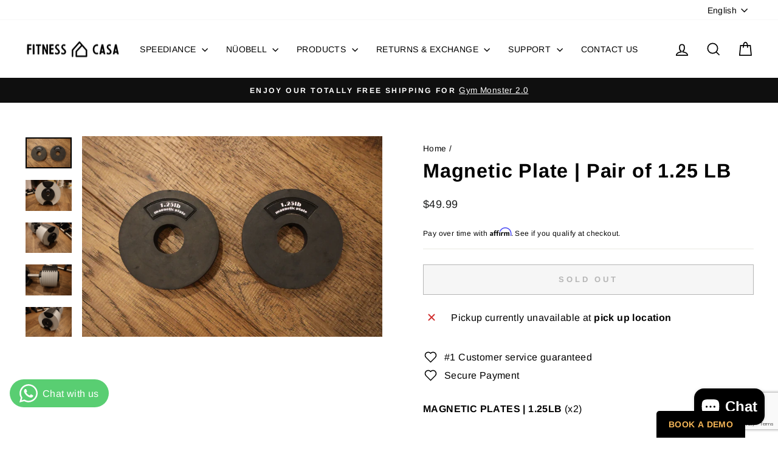

--- FILE ---
content_type: text/html; charset=utf-8
request_url: https://fitnesscasa.ca/products/magnetic-plates-pair-1-25lb
body_size: 46806
content:
<!doctype html>
<html class="no-js" lang="en" dir="ltr">
<head>

<!-- Meta Pixel Code -->
<script>
!function(f,b,e,v,n,t,s)
{if(f.fbq)return;n=f.fbq=function(){n.callMethod?
n.callMethod.apply(n,arguments):n.queue.push(arguments)};
if(!f._fbq)f._fbq=n;n.push=n;n.loaded=!0;n.version='2.0';
n.queue=[];t=b.createElement(e);t.async=!0;
t.src=v;s=b.getElementsByTagName(e)[0];
s.parentNode.insertBefore(t,s)}(window, document,'script',
'https://connect.facebook.net/en_US/fbevents.js');
fbq('init', '1031024542172613');
fbq('track', 'PageView');
</script>
<noscript><img height="1" width="1" style="display:none"
src="https://www.facebook.com/tr?id=1031024542172613&ev=PageView&noscript=1"
/></noscript>
<!-- End Meta Pixel Code -->

  

<meta name="google-site-verification" content="yQIg7o4nOfa0GeM0b2cAKXtYlmZyFYbX6stUMWG99a4" />

<meta name="google-site-verification" content="zltv1bmNUjDIDM_OltsiGFDqdxggVUeeWdVBoHjErew" />

  <!-- Hotjar Tracking Code for https://fitnesscasa.ca/ -->
<script>
    (function(h,o,t,j,a,r){
        h.hj=h.hj||function(){(h.hj.q=h.hj.q||[]).push(arguments)};
        h._hjSettings={hjid:5223108,hjsv:6};
        a=o.getElementsByTagName('head')[0];
        r=o.createElement('script');r.async=1;
        r.src=t+h._hjSettings.hjid+j+h._hjSettings.hjsv;
        a.appendChild(r);
    })(window,document,'https://static.hotjar.com/c/hotjar-','.js?sv=');
</script>

  
  <meta charset="utf-8">
  <meta http-equiv="X-UA-Compatible" content="IE=edge,chrome=1">
  <meta name="viewport" content="width=device-width,initial-scale=1">
  <meta name="theme-color" content="#111111">
  <link rel="canonical" href="https://fitnesscasa.ca/products/magnetic-plates-pair-1-25lb">
  <link rel="preconnect" href="https://cdn.shopify.com" crossorigin>
  <link rel="preconnect" href="https://fonts.shopifycdn.com" crossorigin>
  <link rel="dns-prefetch" href="https://productreviews.shopifycdn.com">
  <link rel="dns-prefetch" href="https://ajax.googleapis.com">
  <link rel="dns-prefetch" href="https://maps.googleapis.com">
  <link rel="dns-prefetch" href="https://maps.gstatic.com"><link rel="shortcut icon" href="//fitnesscasa.ca/cdn/shop/files/My_project-1_7_808e42af-4c18-4b61-976d-cf6da876df14_32x32.jpg?v=1661545374" type="image/png" /><title>Magnetic Plate | Pair of 1.25 LB
&ndash; FITNESS CASA
</title>
<meta name="description" content="MAGNETIC PLATES | 1.25LB (x2) Perfect for adding weights onto your dumbbells. This magnetic plate attaches very easily and secures strongly.  Perfect for people who needs 2.5lb increment instead of 5lb. These would go fantastic with the NUOBELLs.   Limited quantity in stock. Get yours today while they are available! FR"><meta property="og:site_name" content="FITNESS CASA">
  <meta property="og:url" content="https://fitnesscasa.ca/products/magnetic-plates-pair-1-25lb">
  <meta property="og:title" content="Magnetic Plate | Pair of 1.25 LB">
  <meta property="og:type" content="product">
  <meta property="og:description" content="MAGNETIC PLATES | 1.25LB (x2) Perfect for adding weights onto your dumbbells. This magnetic plate attaches very easily and secures strongly.  Perfect for people who needs 2.5lb increment instead of 5lb. These would go fantastic with the NUOBELLs.   Limited quantity in stock. Get yours today while they are available! FR"><meta property="og:image" content="http://fitnesscasa.ca/cdn/shop/products/EA8A6738.jpg?v=1660070258">
    <meta property="og:image:secure_url" content="https://fitnesscasa.ca/cdn/shop/products/EA8A6738.jpg?v=1660070258">
    <meta property="og:image:width" content="4464">
    <meta property="og:image:height" content="2976"><meta name="twitter:site" content="@">
  <meta name="twitter:card" content="summary_large_image">
  <meta name="twitter:title" content="Magnetic Plate | Pair of 1.25 LB">
  <meta name="twitter:description" content="MAGNETIC PLATES | 1.25LB (x2) Perfect for adding weights onto your dumbbells. This magnetic plate attaches very easily and secures strongly.  Perfect for people who needs 2.5lb increment instead of 5lb. These would go fantastic with the NUOBELLs.   Limited quantity in stock. Get yours today while they are available! FR">
<style data-shopify>@font-face {
  font-family: Arimo;
  font-weight: 700;
  font-style: normal;
  font-display: swap;
  src: url("//fitnesscasa.ca/cdn/fonts/arimo/arimo_n7.1d2d0638e6a1228d86beb0e10006e3280ccb2d04.woff2") format("woff2"),
       url("//fitnesscasa.ca/cdn/fonts/arimo/arimo_n7.f4b9139e8eac4a17b38b8707044c20f54c3be479.woff") format("woff");
}

  @font-face {
  font-family: Arimo;
  font-weight: 400;
  font-style: normal;
  font-display: swap;
  src: url("//fitnesscasa.ca/cdn/fonts/arimo/arimo_n4.a7efb558ca22d2002248bbe6f302a98edee38e35.woff2") format("woff2"),
       url("//fitnesscasa.ca/cdn/fonts/arimo/arimo_n4.0da809f7d1d5ede2a73be7094ac00741efdb6387.woff") format("woff");
}


  @font-face {
  font-family: Arimo;
  font-weight: 600;
  font-style: normal;
  font-display: swap;
  src: url("//fitnesscasa.ca/cdn/fonts/arimo/arimo_n6.9c18b0befd86597f319b7d7f925727d04c262b32.woff2") format("woff2"),
       url("//fitnesscasa.ca/cdn/fonts/arimo/arimo_n6.422bf6679b81a8bfb1b25d19299a53688390c2b9.woff") format("woff");
}

  @font-face {
  font-family: Arimo;
  font-weight: 400;
  font-style: italic;
  font-display: swap;
  src: url("//fitnesscasa.ca/cdn/fonts/arimo/arimo_i4.438ddb21a1b98c7230698d70dc1a21df235701b2.woff2") format("woff2"),
       url("//fitnesscasa.ca/cdn/fonts/arimo/arimo_i4.0e1908a0dc1ec32fabb5a03a0c9ee2083f82e3d7.woff") format("woff");
}

  @font-face {
  font-family: Arimo;
  font-weight: 600;
  font-style: italic;
  font-display: swap;
  src: url("//fitnesscasa.ca/cdn/fonts/arimo/arimo_i6.f0bf3dae51f72fa5b2cefdfe865a6fbb7701a14c.woff2") format("woff2"),
       url("//fitnesscasa.ca/cdn/fonts/arimo/arimo_i6.3489f579170784cd222ed21c14f1e8f1a3c0d044.woff") format("woff");
}

</style><link href="//fitnesscasa.ca/cdn/shop/t/11/assets/theme.css?v=26939110371904371831744741256" rel="stylesheet" type="text/css" media="all" />
<style data-shopify>:root {
    --typeHeaderPrimary: Arimo;
    --typeHeaderFallback: sans-serif;
    --typeHeaderSize: 38px;
    --typeHeaderWeight: 700;
    --typeHeaderLineHeight: 1;
    --typeHeaderSpacing: 0.025em;

    --typeBasePrimary:Arimo;
    --typeBaseFallback:sans-serif;
    --typeBaseSize: 16px;
    --typeBaseWeight: 400;
    --typeBaseSpacing: 0.025em;
    --typeBaseLineHeight: 1.6;
    --typeBaselineHeightMinus01: 1.5;

    --typeCollectionTitle: 24px;

    --iconWeight: 4px;
    --iconLinecaps: miter;

    
        --buttonRadius: 0;
    

    --colorGridOverlayOpacity: 0.2;
    }

    .placeholder-content {
    background-image: linear-gradient(100deg, #e5e5e5 40%, #dddddd 63%, #e5e5e5 79%);
    }</style><script>
    document.documentElement.className = document.documentElement.className.replace('no-js', 'js');

    window.theme = window.theme || {};
    theme.routes = {
      home: "/",
      cart: "/cart.js",
      cartPage: "/cart",
      cartAdd: "/cart/add.js",
      cartChange: "/cart/change.js",
      search: "/search",
      predictiveSearch: "/search/suggest"
    };
    theme.strings = {
      soldOut: "Sold Out",
      unavailable: "Unavailable",
      inStockLabel: "In stock, ready to ship",
      oneStockLabel: "Low stock - [count] item left",
      otherStockLabel: "Low stock - [count] items left",
      willNotShipUntil: "Ready to ship [date]",
      willBeInStockAfter: "Back in stock [date]",
      waitingForStock: "Backordered, shipping soon",
      savePrice: "Save [saved_amount]",
      cartEmpty: "Your cart is currently empty.",
      cartTermsConfirmation: "You must agree with the terms and conditions of sales to check out",
      searchCollections: "Collections",
      searchPages: "Pages",
      searchArticles: "Articles",
      productFrom: "from ",
      maxQuantity: "You can only have [quantity] of [title] in your cart."
    };
    theme.settings = {
      cartType: "drawer",
      isCustomerTemplate: false,
      moneyFormat: "${{amount}}",
      saveType: "dollar",
      productImageSize: "square",
      productImageCover: false,
      predictiveSearch: true,
      predictiveSearchType: null,
      predictiveSearchVendor: false,
      predictiveSearchPrice: false,
      quickView: false,
      themeName: 'Impulse',
      themeVersion: "7.4.1"
    };
  </script>

  <script>window.performance && window.performance.mark && window.performance.mark('shopify.content_for_header.start');</script><meta name="google-site-verification" content="HpzZI_upgz9p2wzX70ApX3kPUy0PvEZrjqCA99r_Ljk">
<meta name="facebook-domain-verification" content="zwidt8qebbp4qx2ga544quwznqpxwr">
<meta id="shopify-digital-wallet" name="shopify-digital-wallet" content="/52137296032/digital_wallets/dialog">
<meta name="shopify-checkout-api-token" content="9bdea9b56b42c44f2e497ac551441c78">
<meta id="in-context-paypal-metadata" data-shop-id="52137296032" data-venmo-supported="false" data-environment="production" data-locale="en_US" data-paypal-v4="true" data-currency="CAD">
<link rel="alternate" hreflang="x-default" href="https://fitnesscasa.ca/products/magnetic-plates-pair-1-25lb">
<link rel="alternate" hreflang="en" href="https://fitnesscasa.ca/products/magnetic-plates-pair-1-25lb">
<link rel="alternate" hreflang="fr" href="https://fitnesscasa.ca/fr/products/magnetic-plates-pair-1-25lb">
<link rel="alternate" type="application/json+oembed" href="https://fitnesscasa.ca/products/magnetic-plates-pair-1-25lb.oembed">
<script async="async" src="/checkouts/internal/preloads.js?locale=en-CA"></script>
<link rel="preconnect" href="https://shop.app" crossorigin="anonymous">
<script async="async" src="https://shop.app/checkouts/internal/preloads.js?locale=en-CA&shop_id=52137296032" crossorigin="anonymous"></script>
<script id="apple-pay-shop-capabilities" type="application/json">{"shopId":52137296032,"countryCode":"CA","currencyCode":"CAD","merchantCapabilities":["supports3DS"],"merchantId":"gid:\/\/shopify\/Shop\/52137296032","merchantName":"FITNESS CASA","requiredBillingContactFields":["postalAddress","email","phone"],"requiredShippingContactFields":["postalAddress","email","phone"],"shippingType":"shipping","supportedNetworks":["visa","masterCard","amex","discover","interac","jcb"],"total":{"type":"pending","label":"FITNESS CASA","amount":"1.00"},"shopifyPaymentsEnabled":true,"supportsSubscriptions":true}</script>
<script id="shopify-features" type="application/json">{"accessToken":"9bdea9b56b42c44f2e497ac551441c78","betas":["rich-media-storefront-analytics"],"domain":"fitnesscasa.ca","predictiveSearch":true,"shopId":52137296032,"locale":"en"}</script>
<script>var Shopify = Shopify || {};
Shopify.shop = "fitnesscasa-ca.myshopify.com";
Shopify.locale = "en";
Shopify.currency = {"active":"CAD","rate":"1.0"};
Shopify.country = "CA";
Shopify.theme = {"name":"Impulse 2025 MB","id":143748235491,"schema_name":"Impulse","schema_version":"7.4.1","theme_store_id":857,"role":"main"};
Shopify.theme.handle = "null";
Shopify.theme.style = {"id":null,"handle":null};
Shopify.cdnHost = "fitnesscasa.ca/cdn";
Shopify.routes = Shopify.routes || {};
Shopify.routes.root = "/";</script>
<script type="module">!function(o){(o.Shopify=o.Shopify||{}).modules=!0}(window);</script>
<script>!function(o){function n(){var o=[];function n(){o.push(Array.prototype.slice.apply(arguments))}return n.q=o,n}var t=o.Shopify=o.Shopify||{};t.loadFeatures=n(),t.autoloadFeatures=n()}(window);</script>
<script>
  window.ShopifyPay = window.ShopifyPay || {};
  window.ShopifyPay.apiHost = "shop.app\/pay";
  window.ShopifyPay.redirectState = null;
</script>
<script id="shop-js-analytics" type="application/json">{"pageType":"product"}</script>
<script defer="defer" async type="module" src="//fitnesscasa.ca/cdn/shopifycloud/shop-js/modules/v2/client.init-shop-cart-sync_IZsNAliE.en.esm.js"></script>
<script defer="defer" async type="module" src="//fitnesscasa.ca/cdn/shopifycloud/shop-js/modules/v2/chunk.common_0OUaOowp.esm.js"></script>
<script type="module">
  await import("//fitnesscasa.ca/cdn/shopifycloud/shop-js/modules/v2/client.init-shop-cart-sync_IZsNAliE.en.esm.js");
await import("//fitnesscasa.ca/cdn/shopifycloud/shop-js/modules/v2/chunk.common_0OUaOowp.esm.js");

  window.Shopify.SignInWithShop?.initShopCartSync?.({"fedCMEnabled":true,"windoidEnabled":true});

</script>
<script defer="defer" async type="module" src="//fitnesscasa.ca/cdn/shopifycloud/shop-js/modules/v2/client.payment-terms_CNlwjfZz.en.esm.js"></script>
<script defer="defer" async type="module" src="//fitnesscasa.ca/cdn/shopifycloud/shop-js/modules/v2/chunk.common_0OUaOowp.esm.js"></script>
<script defer="defer" async type="module" src="//fitnesscasa.ca/cdn/shopifycloud/shop-js/modules/v2/chunk.modal_CGo_dVj3.esm.js"></script>
<script type="module">
  await import("//fitnesscasa.ca/cdn/shopifycloud/shop-js/modules/v2/client.payment-terms_CNlwjfZz.en.esm.js");
await import("//fitnesscasa.ca/cdn/shopifycloud/shop-js/modules/v2/chunk.common_0OUaOowp.esm.js");
await import("//fitnesscasa.ca/cdn/shopifycloud/shop-js/modules/v2/chunk.modal_CGo_dVj3.esm.js");

  
</script>
<script>
  window.Shopify = window.Shopify || {};
  if (!window.Shopify.featureAssets) window.Shopify.featureAssets = {};
  window.Shopify.featureAssets['shop-js'] = {"shop-cart-sync":["modules/v2/client.shop-cart-sync_DLOhI_0X.en.esm.js","modules/v2/chunk.common_0OUaOowp.esm.js"],"init-fed-cm":["modules/v2/client.init-fed-cm_C6YtU0w6.en.esm.js","modules/v2/chunk.common_0OUaOowp.esm.js"],"shop-button":["modules/v2/client.shop-button_BCMx7GTG.en.esm.js","modules/v2/chunk.common_0OUaOowp.esm.js"],"shop-cash-offers":["modules/v2/client.shop-cash-offers_BT26qb5j.en.esm.js","modules/v2/chunk.common_0OUaOowp.esm.js","modules/v2/chunk.modal_CGo_dVj3.esm.js"],"init-windoid":["modules/v2/client.init-windoid_B9PkRMql.en.esm.js","modules/v2/chunk.common_0OUaOowp.esm.js"],"init-shop-email-lookup-coordinator":["modules/v2/client.init-shop-email-lookup-coordinator_DZkqjsbU.en.esm.js","modules/v2/chunk.common_0OUaOowp.esm.js"],"shop-toast-manager":["modules/v2/client.shop-toast-manager_Di2EnuM7.en.esm.js","modules/v2/chunk.common_0OUaOowp.esm.js"],"shop-login-button":["modules/v2/client.shop-login-button_BtqW_SIO.en.esm.js","modules/v2/chunk.common_0OUaOowp.esm.js","modules/v2/chunk.modal_CGo_dVj3.esm.js"],"avatar":["modules/v2/client.avatar_BTnouDA3.en.esm.js"],"pay-button":["modules/v2/client.pay-button_CWa-C9R1.en.esm.js","modules/v2/chunk.common_0OUaOowp.esm.js"],"init-shop-cart-sync":["modules/v2/client.init-shop-cart-sync_IZsNAliE.en.esm.js","modules/v2/chunk.common_0OUaOowp.esm.js"],"init-customer-accounts":["modules/v2/client.init-customer-accounts_DenGwJTU.en.esm.js","modules/v2/client.shop-login-button_BtqW_SIO.en.esm.js","modules/v2/chunk.common_0OUaOowp.esm.js","modules/v2/chunk.modal_CGo_dVj3.esm.js"],"init-shop-for-new-customer-accounts":["modules/v2/client.init-shop-for-new-customer-accounts_JdHXxpS9.en.esm.js","modules/v2/client.shop-login-button_BtqW_SIO.en.esm.js","modules/v2/chunk.common_0OUaOowp.esm.js","modules/v2/chunk.modal_CGo_dVj3.esm.js"],"init-customer-accounts-sign-up":["modules/v2/client.init-customer-accounts-sign-up_D6__K_p8.en.esm.js","modules/v2/client.shop-login-button_BtqW_SIO.en.esm.js","modules/v2/chunk.common_0OUaOowp.esm.js","modules/v2/chunk.modal_CGo_dVj3.esm.js"],"checkout-modal":["modules/v2/client.checkout-modal_C_ZQDY6s.en.esm.js","modules/v2/chunk.common_0OUaOowp.esm.js","modules/v2/chunk.modal_CGo_dVj3.esm.js"],"shop-follow-button":["modules/v2/client.shop-follow-button_XetIsj8l.en.esm.js","modules/v2/chunk.common_0OUaOowp.esm.js","modules/v2/chunk.modal_CGo_dVj3.esm.js"],"lead-capture":["modules/v2/client.lead-capture_DvA72MRN.en.esm.js","modules/v2/chunk.common_0OUaOowp.esm.js","modules/v2/chunk.modal_CGo_dVj3.esm.js"],"shop-login":["modules/v2/client.shop-login_ClXNxyh6.en.esm.js","modules/v2/chunk.common_0OUaOowp.esm.js","modules/v2/chunk.modal_CGo_dVj3.esm.js"],"payment-terms":["modules/v2/client.payment-terms_CNlwjfZz.en.esm.js","modules/v2/chunk.common_0OUaOowp.esm.js","modules/v2/chunk.modal_CGo_dVj3.esm.js"]};
</script>
<script>(function() {
  var isLoaded = false;
  function asyncLoad() {
    if (isLoaded) return;
    isLoaded = true;
    var urls = ["https:\/\/d1owz8ug8bf83z.cloudfront.net\/laundry-symbols\/\/js\/pdfgenerator.js?shop=fitnesscasa-ca.myshopify.com","https:\/\/bingshoppingtool-t2app-prod.trafficmanager.net\/uet\/tracking_script?shop=fitnesscasa-ca.myshopify.com","https:\/\/cdn.shopify.com\/s\/files\/1\/0521\/3729\/6032\/t\/1\/assets\/clever_adwords_global_tag.js?shop=fitnesscasa-ca.myshopify.com","\/\/shopify.privy.com\/widget.js?shop=fitnesscasa-ca.myshopify.com","\/\/shopify.privy.com\/widget.js?shop=fitnesscasa-ca.myshopify.com","https:\/\/cdn-loyalty.yotpo.com\/loader\/L-oi88USD2SGr5tT-iqGFQ.js?shop=fitnesscasa-ca.myshopify.com","https:\/\/cdn.one.store\/javascript\/dist\/1.0\/jcr-widget.js?account_id=shopify:fitnesscasa-ca.myshopify.com\u0026shop=fitnesscasa-ca.myshopify.com","https:\/\/cdn.nfcube.com\/10e590589fce427479732a2efa0109a1.js?shop=fitnesscasa-ca.myshopify.com","https:\/\/cdn.shopify.com\/s\/files\/1\/0521\/3729\/6032\/t\/8\/assets\/affirmShopify.js?v=1677092536\u0026shop=fitnesscasa-ca.myshopify.com","https:\/\/d26ky332zktp97.cloudfront.net\/shops\/g9ktcE5RDq3Pqdudk\/colibrius-m.js?shop=fitnesscasa-ca.myshopify.com","\/\/cdn.shopify.com\/proxy\/f38758f7ceb0c64b0e4354f768d4f23fc5dc9aa17e7060219aa0ee9ceabedca3\/storage.googleapis.com\/adnabu-shopify\/online-store\/8ea543c1c93e47b09698f1121725906916.min.js?shop=fitnesscasa-ca.myshopify.com\u0026sp-cache-control=cHVibGljLCBtYXgtYWdlPTkwMA","https:\/\/static.klaviyo.com\/onsite\/js\/W2yxFt\/klaviyo.js?company_id=W2yxFt\u0026shop=fitnesscasa-ca.myshopify.com","https:\/\/giftbox.ds-cdn.com\/static\/main.js?shop=fitnesscasa-ca.myshopify.com"];
    for (var i = 0; i < urls.length; i++) {
      var s = document.createElement('script');
      s.type = 'text/javascript';
      s.async = true;
      s.src = urls[i];
      var x = document.getElementsByTagName('script')[0];
      x.parentNode.insertBefore(s, x);
    }
  };
  if(window.attachEvent) {
    window.attachEvent('onload', asyncLoad);
  } else {
    window.addEventListener('load', asyncLoad, false);
  }
})();</script>
<script id="__st">var __st={"a":52137296032,"offset":-18000,"reqid":"66602dbf-6780-470e-a52a-2094e8a00326-1768361549","pageurl":"fitnesscasa.ca\/products\/magnetic-plates-pair-1-25lb","u":"d7b43b0d9122","p":"product","rtyp":"product","rid":7814068371683};</script>
<script>window.ShopifyPaypalV4VisibilityTracking = true;</script>
<script id="captcha-bootstrap">!function(){'use strict';const t='contact',e='account',n='new_comment',o=[[t,t],['blogs',n],['comments',n],[t,'customer']],c=[[e,'customer_login'],[e,'guest_login'],[e,'recover_customer_password'],[e,'create_customer']],r=t=>t.map((([t,e])=>`form[action*='/${t}']:not([data-nocaptcha='true']) input[name='form_type'][value='${e}']`)).join(','),a=t=>()=>t?[...document.querySelectorAll(t)].map((t=>t.form)):[];function s(){const t=[...o],e=r(t);return a(e)}const i='password',u='form_key',d=['recaptcha-v3-token','g-recaptcha-response','h-captcha-response',i],f=()=>{try{return window.sessionStorage}catch{return}},m='__shopify_v',_=t=>t.elements[u];function p(t,e,n=!1){try{const o=window.sessionStorage,c=JSON.parse(o.getItem(e)),{data:r}=function(t){const{data:e,action:n}=t;return t[m]||n?{data:e,action:n}:{data:t,action:n}}(c);for(const[e,n]of Object.entries(r))t.elements[e]&&(t.elements[e].value=n);n&&o.removeItem(e)}catch(o){console.error('form repopulation failed',{error:o})}}const l='form_type',E='cptcha';function T(t){t.dataset[E]=!0}const w=window,h=w.document,L='Shopify',v='ce_forms',y='captcha';let A=!1;((t,e)=>{const n=(g='f06e6c50-85a8-45c8-87d0-21a2b65856fe',I='https://cdn.shopify.com/shopifycloud/storefront-forms-hcaptcha/ce_storefront_forms_captcha_hcaptcha.v1.5.2.iife.js',D={infoText:'Protected by hCaptcha',privacyText:'Privacy',termsText:'Terms'},(t,e,n)=>{const o=w[L][v],c=o.bindForm;if(c)return c(t,g,e,D).then(n);var r;o.q.push([[t,g,e,D],n]),r=I,A||(h.body.append(Object.assign(h.createElement('script'),{id:'captcha-provider',async:!0,src:r})),A=!0)});var g,I,D;w[L]=w[L]||{},w[L][v]=w[L][v]||{},w[L][v].q=[],w[L][y]=w[L][y]||{},w[L][y].protect=function(t,e){n(t,void 0,e),T(t)},Object.freeze(w[L][y]),function(t,e,n,w,h,L){const[v,y,A,g]=function(t,e,n){const i=e?o:[],u=t?c:[],d=[...i,...u],f=r(d),m=r(i),_=r(d.filter((([t,e])=>n.includes(e))));return[a(f),a(m),a(_),s()]}(w,h,L),I=t=>{const e=t.target;return e instanceof HTMLFormElement?e:e&&e.form},D=t=>v().includes(t);t.addEventListener('submit',(t=>{const e=I(t);if(!e)return;const n=D(e)&&!e.dataset.hcaptchaBound&&!e.dataset.recaptchaBound,o=_(e),c=g().includes(e)&&(!o||!o.value);(n||c)&&t.preventDefault(),c&&!n&&(function(t){try{if(!f())return;!function(t){const e=f();if(!e)return;const n=_(t);if(!n)return;const o=n.value;o&&e.removeItem(o)}(t);const e=Array.from(Array(32),(()=>Math.random().toString(36)[2])).join('');!function(t,e){_(t)||t.append(Object.assign(document.createElement('input'),{type:'hidden',name:u})),t.elements[u].value=e}(t,e),function(t,e){const n=f();if(!n)return;const o=[...t.querySelectorAll(`input[type='${i}']`)].map((({name:t})=>t)),c=[...d,...o],r={};for(const[a,s]of new FormData(t).entries())c.includes(a)||(r[a]=s);n.setItem(e,JSON.stringify({[m]:1,action:t.action,data:r}))}(t,e)}catch(e){console.error('failed to persist form',e)}}(e),e.submit())}));const S=(t,e)=>{t&&!t.dataset[E]&&(n(t,e.some((e=>e===t))),T(t))};for(const o of['focusin','change'])t.addEventListener(o,(t=>{const e=I(t);D(e)&&S(e,y())}));const B=e.get('form_key'),M=e.get(l),P=B&&M;t.addEventListener('DOMContentLoaded',(()=>{const t=y();if(P)for(const e of t)e.elements[l].value===M&&p(e,B);[...new Set([...A(),...v().filter((t=>'true'===t.dataset.shopifyCaptcha))])].forEach((e=>S(e,t)))}))}(h,new URLSearchParams(w.location.search),n,t,e,['guest_login'])})(!0,!0)}();</script>
<script integrity="sha256-4kQ18oKyAcykRKYeNunJcIwy7WH5gtpwJnB7kiuLZ1E=" data-source-attribution="shopify.loadfeatures" defer="defer" src="//fitnesscasa.ca/cdn/shopifycloud/storefront/assets/storefront/load_feature-a0a9edcb.js" crossorigin="anonymous"></script>
<script crossorigin="anonymous" defer="defer" src="//fitnesscasa.ca/cdn/shopifycloud/storefront/assets/shopify_pay/storefront-65b4c6d7.js?v=20250812"></script>
<script data-source-attribution="shopify.dynamic_checkout.dynamic.init">var Shopify=Shopify||{};Shopify.PaymentButton=Shopify.PaymentButton||{isStorefrontPortableWallets:!0,init:function(){window.Shopify.PaymentButton.init=function(){};var t=document.createElement("script");t.src="https://fitnesscasa.ca/cdn/shopifycloud/portable-wallets/latest/portable-wallets.en.js",t.type="module",document.head.appendChild(t)}};
</script>
<script data-source-attribution="shopify.dynamic_checkout.buyer_consent">
  function portableWalletsHideBuyerConsent(e){var t=document.getElementById("shopify-buyer-consent"),n=document.getElementById("shopify-subscription-policy-button");t&&n&&(t.classList.add("hidden"),t.setAttribute("aria-hidden","true"),n.removeEventListener("click",e))}function portableWalletsShowBuyerConsent(e){var t=document.getElementById("shopify-buyer-consent"),n=document.getElementById("shopify-subscription-policy-button");t&&n&&(t.classList.remove("hidden"),t.removeAttribute("aria-hidden"),n.addEventListener("click",e))}window.Shopify?.PaymentButton&&(window.Shopify.PaymentButton.hideBuyerConsent=portableWalletsHideBuyerConsent,window.Shopify.PaymentButton.showBuyerConsent=portableWalletsShowBuyerConsent);
</script>
<script>
  function portableWalletsCleanup(e){e&&e.src&&console.error("Failed to load portable wallets script "+e.src);var t=document.querySelectorAll("shopify-accelerated-checkout .shopify-payment-button__skeleton, shopify-accelerated-checkout-cart .wallet-cart-button__skeleton"),e=document.getElementById("shopify-buyer-consent");for(let e=0;e<t.length;e++)t[e].remove();e&&e.remove()}function portableWalletsNotLoadedAsModule(e){e instanceof ErrorEvent&&"string"==typeof e.message&&e.message.includes("import.meta")&&"string"==typeof e.filename&&e.filename.includes("portable-wallets")&&(window.removeEventListener("error",portableWalletsNotLoadedAsModule),window.Shopify.PaymentButton.failedToLoad=e,"loading"===document.readyState?document.addEventListener("DOMContentLoaded",window.Shopify.PaymentButton.init):window.Shopify.PaymentButton.init())}window.addEventListener("error",portableWalletsNotLoadedAsModule);
</script>

<script type="module" src="https://fitnesscasa.ca/cdn/shopifycloud/portable-wallets/latest/portable-wallets.en.js" onError="portableWalletsCleanup(this)" crossorigin="anonymous"></script>
<script nomodule>
  document.addEventListener("DOMContentLoaded", portableWalletsCleanup);
</script>

<link id="shopify-accelerated-checkout-styles" rel="stylesheet" media="screen" href="https://fitnesscasa.ca/cdn/shopifycloud/portable-wallets/latest/accelerated-checkout-backwards-compat.css" crossorigin="anonymous">
<style id="shopify-accelerated-checkout-cart">
        #shopify-buyer-consent {
  margin-top: 1em;
  display: inline-block;
  width: 100%;
}

#shopify-buyer-consent.hidden {
  display: none;
}

#shopify-subscription-policy-button {
  background: none;
  border: none;
  padding: 0;
  text-decoration: underline;
  font-size: inherit;
  cursor: pointer;
}

#shopify-subscription-policy-button::before {
  box-shadow: none;
}

      </style>

<script>window.performance && window.performance.mark && window.performance.mark('shopify.content_for_header.end');</script>

  <script src="//fitnesscasa.ca/cdn/shop/t/11/assets/vendor-scripts-v11.js" defer="defer"></script><script src="//fitnesscasa.ca/cdn/shop/t/11/assets/theme.js?v=136904160527539270741732632904" defer="defer"></script>

<!-- CSS de Flickity -->
<link rel="stylesheet" href="https://unpkg.com/flickity@2/dist/flickity.min.css">

<!-- JS de Flickity (ponerlo al final del body o en el head, según tu preferencia) -->
<script src="https://unpkg.com/flickity@2/dist/flickity.pkgd.min.js"></script>



  
<!-- BEGIN app block: shopify://apps/gift-box/blocks/head/f53ea332-e066-453a-9116-800349284dfb --><script>
const isProductPage = window.location.pathname.includes("/products/");

// Allow redirect only on product pages.
if (isProductPage) {
  const GHOST_PRODUCT_TYPE = "giftbox_ghost_product";
  // Use product handle to check the type of the product.
  const product_type = "";
  if (product_type == GHOST_PRODUCT_TYPE) {
    // Redirect to the GP parent URL stored in the GP's metafields.
    const parent_product_url = '';
    if (parent_product_url === null || parent_product_url === '') {
      window.location.replace("/");
    } else {
      window.location.replace(parent_product_url);
    }
  }
}
</script>

<script
  src="https://giftbox.ds-cdn.com/static/main.js?shop=fitnesscasa-ca.myshopify.com"

  async

></script>


<!-- END app block --><!-- BEGIN app block: shopify://apps/whatsapp-button/blocks/app-embed-block/96d80a63-e860-4262-a001-8b82ac4d00e6 --><script>
    (function() {
        function asyncLoad() {
            var url = 'https://whatsapp-button.eazeapps.io/api/buttonInstallation/scriptTag?shopId=18982&v=1758648642';
            var s = document.createElement('script');
            s.type = 'text/javascript';
            s.async = true;
            s.src = url;
            var x = document.getElementsByTagName('script')[0];
            x.parentNode.insertBefore(s, x);
        };
        if(window.attachEvent) {
            window.attachEvent('onload', asyncLoad);
        } else {
            window.addEventListener('load', asyncLoad, false);
        }
    })();
</script>

<!-- END app block --><script src="https://cdn.shopify.com/extensions/c1eb4680-ad4e-49c3-898d-493ebb06e626/affirm-pay-over-time-messaging-9/assets/affirm-cart-drawer-embed-handler.js" type="text/javascript" defer="defer"></script>
<script src="https://cdn.shopify.com/extensions/019a913b-00c5-784b-b51b-f326e4d04b70/preorder-cli3-21/assets/common.js" type="text/javascript" defer="defer"></script>
<link href="https://cdn.shopify.com/extensions/019a913b-00c5-784b-b51b-f326e4d04b70/preorder-cli3-21/assets/common.css" rel="stylesheet" type="text/css" media="all">
<script src="https://cdn.shopify.com/extensions/7bc9bb47-adfa-4267-963e-cadee5096caf/inbox-1252/assets/inbox-chat-loader.js" type="text/javascript" defer="defer"></script>
<script src="https://cdn.shopify.com/extensions/019aae75-2e66-7350-82a6-8647f66a2cf9/https-appointly-com-64/assets/appointly-embed.js" type="text/javascript" defer="defer"></script>
<link href="https://monorail-edge.shopifysvc.com" rel="dns-prefetch">
<script>(function(){if ("sendBeacon" in navigator && "performance" in window) {try {var session_token_from_headers = performance.getEntriesByType('navigation')[0].serverTiming.find(x => x.name == '_s').description;} catch {var session_token_from_headers = undefined;}var session_cookie_matches = document.cookie.match(/_shopify_s=([^;]*)/);var session_token_from_cookie = session_cookie_matches && session_cookie_matches.length === 2 ? session_cookie_matches[1] : "";var session_token = session_token_from_headers || session_token_from_cookie || "";function handle_abandonment_event(e) {var entries = performance.getEntries().filter(function(entry) {return /monorail-edge.shopifysvc.com/.test(entry.name);});if (!window.abandonment_tracked && entries.length === 0) {window.abandonment_tracked = true;var currentMs = Date.now();var navigation_start = performance.timing.navigationStart;var payload = {shop_id: 52137296032,url: window.location.href,navigation_start,duration: currentMs - navigation_start,session_token,page_type: "product"};window.navigator.sendBeacon("https://monorail-edge.shopifysvc.com/v1/produce", JSON.stringify({schema_id: "online_store_buyer_site_abandonment/1.1",payload: payload,metadata: {event_created_at_ms: currentMs,event_sent_at_ms: currentMs}}));}}window.addEventListener('pagehide', handle_abandonment_event);}}());</script>
<script id="web-pixels-manager-setup">(function e(e,d,r,n,o){if(void 0===o&&(o={}),!Boolean(null===(a=null===(i=window.Shopify)||void 0===i?void 0:i.analytics)||void 0===a?void 0:a.replayQueue)){var i,a;window.Shopify=window.Shopify||{};var t=window.Shopify;t.analytics=t.analytics||{};var s=t.analytics;s.replayQueue=[],s.publish=function(e,d,r){return s.replayQueue.push([e,d,r]),!0};try{self.performance.mark("wpm:start")}catch(e){}var l=function(){var e={modern:/Edge?\/(1{2}[4-9]|1[2-9]\d|[2-9]\d{2}|\d{4,})\.\d+(\.\d+|)|Firefox\/(1{2}[4-9]|1[2-9]\d|[2-9]\d{2}|\d{4,})\.\d+(\.\d+|)|Chrom(ium|e)\/(9{2}|\d{3,})\.\d+(\.\d+|)|(Maci|X1{2}).+ Version\/(15\.\d+|(1[6-9]|[2-9]\d|\d{3,})\.\d+)([,.]\d+|)( \(\w+\)|)( Mobile\/\w+|) Safari\/|Chrome.+OPR\/(9{2}|\d{3,})\.\d+\.\d+|(CPU[ +]OS|iPhone[ +]OS|CPU[ +]iPhone|CPU IPhone OS|CPU iPad OS)[ +]+(15[._]\d+|(1[6-9]|[2-9]\d|\d{3,})[._]\d+)([._]\d+|)|Android:?[ /-](13[3-9]|1[4-9]\d|[2-9]\d{2}|\d{4,})(\.\d+|)(\.\d+|)|Android.+Firefox\/(13[5-9]|1[4-9]\d|[2-9]\d{2}|\d{4,})\.\d+(\.\d+|)|Android.+Chrom(ium|e)\/(13[3-9]|1[4-9]\d|[2-9]\d{2}|\d{4,})\.\d+(\.\d+|)|SamsungBrowser\/([2-9]\d|\d{3,})\.\d+/,legacy:/Edge?\/(1[6-9]|[2-9]\d|\d{3,})\.\d+(\.\d+|)|Firefox\/(5[4-9]|[6-9]\d|\d{3,})\.\d+(\.\d+|)|Chrom(ium|e)\/(5[1-9]|[6-9]\d|\d{3,})\.\d+(\.\d+|)([\d.]+$|.*Safari\/(?![\d.]+ Edge\/[\d.]+$))|(Maci|X1{2}).+ Version\/(10\.\d+|(1[1-9]|[2-9]\d|\d{3,})\.\d+)([,.]\d+|)( \(\w+\)|)( Mobile\/\w+|) Safari\/|Chrome.+OPR\/(3[89]|[4-9]\d|\d{3,})\.\d+\.\d+|(CPU[ +]OS|iPhone[ +]OS|CPU[ +]iPhone|CPU IPhone OS|CPU iPad OS)[ +]+(10[._]\d+|(1[1-9]|[2-9]\d|\d{3,})[._]\d+)([._]\d+|)|Android:?[ /-](13[3-9]|1[4-9]\d|[2-9]\d{2}|\d{4,})(\.\d+|)(\.\d+|)|Mobile Safari.+OPR\/([89]\d|\d{3,})\.\d+\.\d+|Android.+Firefox\/(13[5-9]|1[4-9]\d|[2-9]\d{2}|\d{4,})\.\d+(\.\d+|)|Android.+Chrom(ium|e)\/(13[3-9]|1[4-9]\d|[2-9]\d{2}|\d{4,})\.\d+(\.\d+|)|Android.+(UC? ?Browser|UCWEB|U3)[ /]?(15\.([5-9]|\d{2,})|(1[6-9]|[2-9]\d|\d{3,})\.\d+)\.\d+|SamsungBrowser\/(5\.\d+|([6-9]|\d{2,})\.\d+)|Android.+MQ{2}Browser\/(14(\.(9|\d{2,})|)|(1[5-9]|[2-9]\d|\d{3,})(\.\d+|))(\.\d+|)|K[Aa][Ii]OS\/(3\.\d+|([4-9]|\d{2,})\.\d+)(\.\d+|)/},d=e.modern,r=e.legacy,n=navigator.userAgent;return n.match(d)?"modern":n.match(r)?"legacy":"unknown"}(),u="modern"===l?"modern":"legacy",c=(null!=n?n:{modern:"",legacy:""})[u],f=function(e){return[e.baseUrl,"/wpm","/b",e.hashVersion,"modern"===e.buildTarget?"m":"l",".js"].join("")}({baseUrl:d,hashVersion:r,buildTarget:u}),m=function(e){var d=e.version,r=e.bundleTarget,n=e.surface,o=e.pageUrl,i=e.monorailEndpoint;return{emit:function(e){var a=e.status,t=e.errorMsg,s=(new Date).getTime(),l=JSON.stringify({metadata:{event_sent_at_ms:s},events:[{schema_id:"web_pixels_manager_load/3.1",payload:{version:d,bundle_target:r,page_url:o,status:a,surface:n,error_msg:t},metadata:{event_created_at_ms:s}}]});if(!i)return console&&console.warn&&console.warn("[Web Pixels Manager] No Monorail endpoint provided, skipping logging."),!1;try{return self.navigator.sendBeacon.bind(self.navigator)(i,l)}catch(e){}var u=new XMLHttpRequest;try{return u.open("POST",i,!0),u.setRequestHeader("Content-Type","text/plain"),u.send(l),!0}catch(e){return console&&console.warn&&console.warn("[Web Pixels Manager] Got an unhandled error while logging to Monorail."),!1}}}}({version:r,bundleTarget:l,surface:e.surface,pageUrl:self.location.href,monorailEndpoint:e.monorailEndpoint});try{o.browserTarget=l,function(e){var d=e.src,r=e.async,n=void 0===r||r,o=e.onload,i=e.onerror,a=e.sri,t=e.scriptDataAttributes,s=void 0===t?{}:t,l=document.createElement("script"),u=document.querySelector("head"),c=document.querySelector("body");if(l.async=n,l.src=d,a&&(l.integrity=a,l.crossOrigin="anonymous"),s)for(var f in s)if(Object.prototype.hasOwnProperty.call(s,f))try{l.dataset[f]=s[f]}catch(e){}if(o&&l.addEventListener("load",o),i&&l.addEventListener("error",i),u)u.appendChild(l);else{if(!c)throw new Error("Did not find a head or body element to append the script");c.appendChild(l)}}({src:f,async:!0,onload:function(){if(!function(){var e,d;return Boolean(null===(d=null===(e=window.Shopify)||void 0===e?void 0:e.analytics)||void 0===d?void 0:d.initialized)}()){var d=window.webPixelsManager.init(e)||void 0;if(d){var r=window.Shopify.analytics;r.replayQueue.forEach((function(e){var r=e[0],n=e[1],o=e[2];d.publishCustomEvent(r,n,o)})),r.replayQueue=[],r.publish=d.publishCustomEvent,r.visitor=d.visitor,r.initialized=!0}}},onerror:function(){return m.emit({status:"failed",errorMsg:"".concat(f," has failed to load")})},sri:function(e){var d=/^sha384-[A-Za-z0-9+/=]+$/;return"string"==typeof e&&d.test(e)}(c)?c:"",scriptDataAttributes:o}),m.emit({status:"loading"})}catch(e){m.emit({status:"failed",errorMsg:(null==e?void 0:e.message)||"Unknown error"})}}})({shopId: 52137296032,storefrontBaseUrl: "https://fitnesscasa.ca",extensionsBaseUrl: "https://extensions.shopifycdn.com/cdn/shopifycloud/web-pixels-manager",monorailEndpoint: "https://monorail-edge.shopifysvc.com/unstable/produce_batch",surface: "storefront-renderer",enabledBetaFlags: ["2dca8a86","a0d5f9d2"],webPixelsConfigList: [{"id":"1480556771","configuration":"{\"ti\":\"17544069\",\"endpoint\":\"https:\/\/bat.bing.com\/action\/0\"}","eventPayloadVersion":"v1","runtimeContext":"STRICT","scriptVersion":"5ee93563fe31b11d2d65e2f09a5229dc","type":"APP","apiClientId":2997493,"privacyPurposes":["ANALYTICS","MARKETING","SALE_OF_DATA"],"dataSharingAdjustments":{"protectedCustomerApprovalScopes":["read_customer_personal_data"]}},{"id":"657653987","configuration":"{\"accountID\":\"52137296032\"}","eventPayloadVersion":"v1","runtimeContext":"STRICT","scriptVersion":"363f6a33e52d88c41df81d232f6396cb","type":"APP","apiClientId":5480441,"privacyPurposes":["ANALYTICS","MARKETING","SALE_OF_DATA"],"dataSharingAdjustments":{"protectedCustomerApprovalScopes":["read_customer_address","read_customer_email","read_customer_name","read_customer_personal_data","read_customer_phone"]}},{"id":"401375459","configuration":"{\"config\":\"{\\\"pixel_id\\\":\\\"G-MVJ5E9E5CG\\\",\\\"google_tag_ids\\\":[\\\"G-MVJ5E9E5CG\\\",\\\"GT-WVCFBXQV\\\"],\\\"target_country\\\":\\\"CA\\\",\\\"gtag_events\\\":[{\\\"type\\\":\\\"begin_checkout\\\",\\\"action_label\\\":\\\"G-MVJ5E9E5CG\\\"},{\\\"type\\\":\\\"search\\\",\\\"action_label\\\":\\\"G-MVJ5E9E5CG\\\"},{\\\"type\\\":\\\"view_item\\\",\\\"action_label\\\":[\\\"G-MVJ5E9E5CG\\\",\\\"MC-XLL26TT7FG\\\"]},{\\\"type\\\":\\\"purchase\\\",\\\"action_label\\\":[\\\"G-MVJ5E9E5CG\\\",\\\"MC-XLL26TT7FG\\\"]},{\\\"type\\\":\\\"page_view\\\",\\\"action_label\\\":[\\\"G-MVJ5E9E5CG\\\",\\\"MC-XLL26TT7FG\\\"]},{\\\"type\\\":\\\"add_payment_info\\\",\\\"action_label\\\":\\\"G-MVJ5E9E5CG\\\"},{\\\"type\\\":\\\"add_to_cart\\\",\\\"action_label\\\":\\\"G-MVJ5E9E5CG\\\"}],\\\"enable_monitoring_mode\\\":false}\"}","eventPayloadVersion":"v1","runtimeContext":"OPEN","scriptVersion":"b2a88bafab3e21179ed38636efcd8a93","type":"APP","apiClientId":1780363,"privacyPurposes":[],"dataSharingAdjustments":{"protectedCustomerApprovalScopes":["read_customer_address","read_customer_email","read_customer_name","read_customer_personal_data","read_customer_phone"]}},{"id":"386564323","configuration":"{\"pixelCode\":\"C9Q8LNPR5NM188AE8VEG\"}","eventPayloadVersion":"v1","runtimeContext":"STRICT","scriptVersion":"22e92c2ad45662f435e4801458fb78cc","type":"APP","apiClientId":4383523,"privacyPurposes":["ANALYTICS","MARKETING","SALE_OF_DATA"],"dataSharingAdjustments":{"protectedCustomerApprovalScopes":["read_customer_address","read_customer_email","read_customer_name","read_customer_personal_data","read_customer_phone"]}},{"id":"383418595","configuration":"{\"userID\":\"66ec7e4f6056b428aa2d7ea4\",\"proxyPath\":\"\/apps\/tagfly\",\"serverDomain\":\"https:\/\/apps.tagfly.io\"}","eventPayloadVersion":"v1","runtimeContext":"STRICT","scriptVersion":"9f32327824a762bd02085f0d4f83a7da","type":"APP","apiClientId":5018863,"privacyPurposes":["ANALYTICS","MARKETING","PREFERENCES","SALE_OF_DATA"],"dataSharingAdjustments":{"protectedCustomerApprovalScopes":["read_customer_email","read_customer_name","read_customer_personal_data","read_customer_phone"]}},{"id":"149979363","configuration":"{\"pixel_id\":\"163093795356438\",\"pixel_type\":\"facebook_pixel\",\"metaapp_system_user_token\":\"-\"}","eventPayloadVersion":"v1","runtimeContext":"OPEN","scriptVersion":"ca16bc87fe92b6042fbaa3acc2fbdaa6","type":"APP","apiClientId":2329312,"privacyPurposes":["ANALYTICS","MARKETING","SALE_OF_DATA"],"dataSharingAdjustments":{"protectedCustomerApprovalScopes":["read_customer_address","read_customer_email","read_customer_name","read_customer_personal_data","read_customer_phone"]}},{"id":"11698403","configuration":"{\"myshopifyDomain\":\"fitnesscasa-ca.myshopify.com\"}","eventPayloadVersion":"v1","runtimeContext":"STRICT","scriptVersion":"23b97d18e2aa74363140dc29c9284e87","type":"APP","apiClientId":2775569,"privacyPurposes":["ANALYTICS","MARKETING","SALE_OF_DATA"],"dataSharingAdjustments":{"protectedCustomerApprovalScopes":["read_customer_address","read_customer_email","read_customer_name","read_customer_phone","read_customer_personal_data"]}},{"id":"shopify-app-pixel","configuration":"{}","eventPayloadVersion":"v1","runtimeContext":"STRICT","scriptVersion":"0450","apiClientId":"shopify-pixel","type":"APP","privacyPurposes":["ANALYTICS","MARKETING"]},{"id":"shopify-custom-pixel","eventPayloadVersion":"v1","runtimeContext":"LAX","scriptVersion":"0450","apiClientId":"shopify-pixel","type":"CUSTOM","privacyPurposes":["ANALYTICS","MARKETING"]}],isMerchantRequest: false,initData: {"shop":{"name":"FITNESS CASA","paymentSettings":{"currencyCode":"CAD"},"myshopifyDomain":"fitnesscasa-ca.myshopify.com","countryCode":"CA","storefrontUrl":"https:\/\/fitnesscasa.ca"},"customer":null,"cart":null,"checkout":null,"productVariants":[{"price":{"amount":49.99,"currencyCode":"CAD"},"product":{"title":"Magnetic Plate | Pair of 1.25 LB","vendor":"FITNESS CASA","id":"7814068371683","untranslatedTitle":"Magnetic Plate | Pair of 1.25 LB","url":"\/products\/magnetic-plates-pair-1-25lb","type":""},"id":"43210212212963","image":{"src":"\/\/fitnesscasa.ca\/cdn\/shop\/products\/EA8A6738.jpg?v=1660070258"},"sku":"","title":"Default Title","untranslatedTitle":"Default Title"}],"purchasingCompany":null},},"https://fitnesscasa.ca/cdn","7cecd0b6w90c54c6cpe92089d5m57a67346",{"modern":"","legacy":""},{"shopId":"52137296032","storefrontBaseUrl":"https:\/\/fitnesscasa.ca","extensionBaseUrl":"https:\/\/extensions.shopifycdn.com\/cdn\/shopifycloud\/web-pixels-manager","surface":"storefront-renderer","enabledBetaFlags":"[\"2dca8a86\", \"a0d5f9d2\"]","isMerchantRequest":"false","hashVersion":"7cecd0b6w90c54c6cpe92089d5m57a67346","publish":"custom","events":"[[\"page_viewed\",{}],[\"product_viewed\",{\"productVariant\":{\"price\":{\"amount\":49.99,\"currencyCode\":\"CAD\"},\"product\":{\"title\":\"Magnetic Plate | Pair of 1.25 LB\",\"vendor\":\"FITNESS CASA\",\"id\":\"7814068371683\",\"untranslatedTitle\":\"Magnetic Plate | Pair of 1.25 LB\",\"url\":\"\/products\/magnetic-plates-pair-1-25lb\",\"type\":\"\"},\"id\":\"43210212212963\",\"image\":{\"src\":\"\/\/fitnesscasa.ca\/cdn\/shop\/products\/EA8A6738.jpg?v=1660070258\"},\"sku\":\"\",\"title\":\"Default Title\",\"untranslatedTitle\":\"Default Title\"}}]]"});</script><script>
  window.ShopifyAnalytics = window.ShopifyAnalytics || {};
  window.ShopifyAnalytics.meta = window.ShopifyAnalytics.meta || {};
  window.ShopifyAnalytics.meta.currency = 'CAD';
  var meta = {"product":{"id":7814068371683,"gid":"gid:\/\/shopify\/Product\/7814068371683","vendor":"FITNESS CASA","type":"","handle":"magnetic-plates-pair-1-25lb","variants":[{"id":43210212212963,"price":4999,"name":"Magnetic Plate | Pair of 1.25 LB","public_title":null,"sku":""}],"remote":false},"page":{"pageType":"product","resourceType":"product","resourceId":7814068371683,"requestId":"66602dbf-6780-470e-a52a-2094e8a00326-1768361549"}};
  for (var attr in meta) {
    window.ShopifyAnalytics.meta[attr] = meta[attr];
  }
</script>
<script class="analytics">
  (function () {
    var customDocumentWrite = function(content) {
      var jquery = null;

      if (window.jQuery) {
        jquery = window.jQuery;
      } else if (window.Checkout && window.Checkout.$) {
        jquery = window.Checkout.$;
      }

      if (jquery) {
        jquery('body').append(content);
      }
    };

    var hasLoggedConversion = function(token) {
      if (token) {
        return document.cookie.indexOf('loggedConversion=' + token) !== -1;
      }
      return false;
    }

    var setCookieIfConversion = function(token) {
      if (token) {
        var twoMonthsFromNow = new Date(Date.now());
        twoMonthsFromNow.setMonth(twoMonthsFromNow.getMonth() + 2);

        document.cookie = 'loggedConversion=' + token + '; expires=' + twoMonthsFromNow;
      }
    }

    var trekkie = window.ShopifyAnalytics.lib = window.trekkie = window.trekkie || [];
    if (trekkie.integrations) {
      return;
    }
    trekkie.methods = [
      'identify',
      'page',
      'ready',
      'track',
      'trackForm',
      'trackLink'
    ];
    trekkie.factory = function(method) {
      return function() {
        var args = Array.prototype.slice.call(arguments);
        args.unshift(method);
        trekkie.push(args);
        return trekkie;
      };
    };
    for (var i = 0; i < trekkie.methods.length; i++) {
      var key = trekkie.methods[i];
      trekkie[key] = trekkie.factory(key);
    }
    trekkie.load = function(config) {
      trekkie.config = config || {};
      trekkie.config.initialDocumentCookie = document.cookie;
      var first = document.getElementsByTagName('script')[0];
      var script = document.createElement('script');
      script.type = 'text/javascript';
      script.onerror = function(e) {
        var scriptFallback = document.createElement('script');
        scriptFallback.type = 'text/javascript';
        scriptFallback.onerror = function(error) {
                var Monorail = {
      produce: function produce(monorailDomain, schemaId, payload) {
        var currentMs = new Date().getTime();
        var event = {
          schema_id: schemaId,
          payload: payload,
          metadata: {
            event_created_at_ms: currentMs,
            event_sent_at_ms: currentMs
          }
        };
        return Monorail.sendRequest("https://" + monorailDomain + "/v1/produce", JSON.stringify(event));
      },
      sendRequest: function sendRequest(endpointUrl, payload) {
        // Try the sendBeacon API
        if (window && window.navigator && typeof window.navigator.sendBeacon === 'function' && typeof window.Blob === 'function' && !Monorail.isIos12()) {
          var blobData = new window.Blob([payload], {
            type: 'text/plain'
          });

          if (window.navigator.sendBeacon(endpointUrl, blobData)) {
            return true;
          } // sendBeacon was not successful

        } // XHR beacon

        var xhr = new XMLHttpRequest();

        try {
          xhr.open('POST', endpointUrl);
          xhr.setRequestHeader('Content-Type', 'text/plain');
          xhr.send(payload);
        } catch (e) {
          console.log(e);
        }

        return false;
      },
      isIos12: function isIos12() {
        return window.navigator.userAgent.lastIndexOf('iPhone; CPU iPhone OS 12_') !== -1 || window.navigator.userAgent.lastIndexOf('iPad; CPU OS 12_') !== -1;
      }
    };
    Monorail.produce('monorail-edge.shopifysvc.com',
      'trekkie_storefront_load_errors/1.1',
      {shop_id: 52137296032,
      theme_id: 143748235491,
      app_name: "storefront",
      context_url: window.location.href,
      source_url: "//fitnesscasa.ca/cdn/s/trekkie.storefront.55c6279c31a6628627b2ba1c5ff367020da294e2.min.js"});

        };
        scriptFallback.async = true;
        scriptFallback.src = '//fitnesscasa.ca/cdn/s/trekkie.storefront.55c6279c31a6628627b2ba1c5ff367020da294e2.min.js';
        first.parentNode.insertBefore(scriptFallback, first);
      };
      script.async = true;
      script.src = '//fitnesscasa.ca/cdn/s/trekkie.storefront.55c6279c31a6628627b2ba1c5ff367020da294e2.min.js';
      first.parentNode.insertBefore(script, first);
    };
    trekkie.load(
      {"Trekkie":{"appName":"storefront","development":false,"defaultAttributes":{"shopId":52137296032,"isMerchantRequest":null,"themeId":143748235491,"themeCityHash":"8220520156095024517","contentLanguage":"en","currency":"CAD","eventMetadataId":"73789ac0-6260-4835-a735-a2c60a95bf56"},"isServerSideCookieWritingEnabled":true,"monorailRegion":"shop_domain","enabledBetaFlags":["65f19447"]},"Session Attribution":{},"S2S":{"facebookCapiEnabled":true,"source":"trekkie-storefront-renderer","apiClientId":580111}}
    );

    var loaded = false;
    trekkie.ready(function() {
      if (loaded) return;
      loaded = true;

      window.ShopifyAnalytics.lib = window.trekkie;

      var originalDocumentWrite = document.write;
      document.write = customDocumentWrite;
      try { window.ShopifyAnalytics.merchantGoogleAnalytics.call(this); } catch(error) {};
      document.write = originalDocumentWrite;

      window.ShopifyAnalytics.lib.page(null,{"pageType":"product","resourceType":"product","resourceId":7814068371683,"requestId":"66602dbf-6780-470e-a52a-2094e8a00326-1768361549","shopifyEmitted":true});

      var match = window.location.pathname.match(/checkouts\/(.+)\/(thank_you|post_purchase)/)
      var token = match? match[1]: undefined;
      if (!hasLoggedConversion(token)) {
        setCookieIfConversion(token);
        window.ShopifyAnalytics.lib.track("Viewed Product",{"currency":"CAD","variantId":43210212212963,"productId":7814068371683,"productGid":"gid:\/\/shopify\/Product\/7814068371683","name":"Magnetic Plate | Pair of 1.25 LB","price":"49.99","sku":"","brand":"FITNESS CASA","variant":null,"category":"","nonInteraction":true,"remote":false},undefined,undefined,{"shopifyEmitted":true});
      window.ShopifyAnalytics.lib.track("monorail:\/\/trekkie_storefront_viewed_product\/1.1",{"currency":"CAD","variantId":43210212212963,"productId":7814068371683,"productGid":"gid:\/\/shopify\/Product\/7814068371683","name":"Magnetic Plate | Pair of 1.25 LB","price":"49.99","sku":"","brand":"FITNESS CASA","variant":null,"category":"","nonInteraction":true,"remote":false,"referer":"https:\/\/fitnesscasa.ca\/products\/magnetic-plates-pair-1-25lb"});
      }
    });


        var eventsListenerScript = document.createElement('script');
        eventsListenerScript.async = true;
        eventsListenerScript.src = "//fitnesscasa.ca/cdn/shopifycloud/storefront/assets/shop_events_listener-3da45d37.js";
        document.getElementsByTagName('head')[0].appendChild(eventsListenerScript);

})();</script>
  <script>
  if (!window.ga || (window.ga && typeof window.ga !== 'function')) {
    window.ga = function ga() {
      (window.ga.q = window.ga.q || []).push(arguments);
      if (window.Shopify && window.Shopify.analytics && typeof window.Shopify.analytics.publish === 'function') {
        window.Shopify.analytics.publish("ga_stub_called", {}, {sendTo: "google_osp_migration"});
      }
      console.error("Shopify's Google Analytics stub called with:", Array.from(arguments), "\nSee https://help.shopify.com/manual/promoting-marketing/pixels/pixel-migration#google for more information.");
    };
    if (window.Shopify && window.Shopify.analytics && typeof window.Shopify.analytics.publish === 'function') {
      window.Shopify.analytics.publish("ga_stub_initialized", {}, {sendTo: "google_osp_migration"});
    }
  }
</script>
<script
  defer
  src="https://fitnesscasa.ca/cdn/shopifycloud/perf-kit/shopify-perf-kit-3.0.3.min.js"
  data-application="storefront-renderer"
  data-shop-id="52137296032"
  data-render-region="gcp-us-central1"
  data-page-type="product"
  data-theme-instance-id="143748235491"
  data-theme-name="Impulse"
  data-theme-version="7.4.1"
  data-monorail-region="shop_domain"
  data-resource-timing-sampling-rate="10"
  data-shs="true"
  data-shs-beacon="true"
  data-shs-export-with-fetch="true"
  data-shs-logs-sample-rate="1"
  data-shs-beacon-endpoint="https://fitnesscasa.ca/api/collect"
></script>
</head>

<body class="template-product" data-center-text="false" data-button_style="square" data-type_header_capitalize="false" data-type_headers_align_text="false" data-type_product_capitalize="false" data-swatch_style="round" >

  <a class="in-page-link visually-hidden skip-link" href="#MainContent">Skip to content</a>

  <div id="PageContainer" class="page-container">
    <div class="transition-body"><!-- BEGIN sections: header-group -->
<div id="shopify-section-sections--18221214138595__header" class="shopify-section shopify-section-group-header-group">

<div id="NavDrawer" class="drawer drawer--right">
  <div class="drawer__contents">
    <div class="drawer__fixed-header">
      <div class="drawer__header appear-animation appear-delay-1">
        <div class="h2 drawer__title"></div>
        <div class="drawer__close">
          <button type="button" class="drawer__close-button js-drawer-close">
            <svg aria-hidden="true" focusable="false" role="presentation" class="icon icon-close" viewBox="0 0 64 64"><title>icon-X</title><path d="m19 17.61 27.12 27.13m0-27.12L19 44.74"/></svg>
            <span class="icon__fallback-text">Close menu</span>
          </button>
        </div>
      </div>
    </div>
    <div class="drawer__scrollable">
      <ul class="mobile-nav" role="navigation" aria-label="Primary"><li class="mobile-nav__item appear-animation appear-delay-2"><div class="mobile-nav__has-sublist"><a href="/collections/speediance-canada"
                    class="mobile-nav__link mobile-nav__link--top-level"
                    id="Label-collections-speediance-canada1"
                    >
                    SPEEDIANCE
                  </a>
                  <div class="mobile-nav__toggle">
                    <button type="button"
                      aria-controls="Linklist-collections-speediance-canada1"
                      aria-labelledby="Label-collections-speediance-canada1"
                      class="collapsible-trigger collapsible--auto-height"><span class="collapsible-trigger__icon collapsible-trigger__icon--open" role="presentation">
  <svg aria-hidden="true" focusable="false" role="presentation" class="icon icon--wide icon-chevron-down" viewBox="0 0 28 16"><path d="m1.57 1.59 12.76 12.77L27.1 1.59" stroke-width="2" stroke="#000" fill="none"/></svg>
</span>
</button>
                  </div></div><div id="Linklist-collections-speediance-canada1"
                class="mobile-nav__sublist collapsible-content collapsible-content--all"
                >
                <div class="collapsible-content__inner">
                  <ul class="mobile-nav__sublist"><li class="mobile-nav__item">
                        <div class="mobile-nav__child-item"><a href="/products/speediance-gym-monster-2-0"
                              class="mobile-nav__link"
                              id="Sublabel-products-speediance-gym-monster-2-01"
                              >
                              Gym Monster 2.0 [Free Shipping]
                            </a></div></li><li class="mobile-nav__item">
                        <div class="mobile-nav__child-item"><a href="/products/speediance-gym-pal"
                              class="mobile-nav__link"
                              id="Sublabel-products-speediance-gym-pal2"
                              >
                              Gym Pal [Free Shipping]
                            </a></div></li><li class="mobile-nav__item">
                        <div class="mobile-nav__child-item"><a href="/products/speediance-accessory-storage-rack"
                              class="mobile-nav__link"
                              id="Sublabel-products-speediance-accessory-storage-rack3"
                              >
                              Accessory Storage Rack
                            </a></div></li><li class="mobile-nav__item">
                        <div class="mobile-nav__child-item"><a href="/products/speediance-adjustable-barbell"
                              class="mobile-nav__link"
                              id="Sublabel-products-speediance-adjustable-barbell4"
                              >
                              Adjustable Barbell
                            </a></div></li><li class="mobile-nav__item">
                        <div class="mobile-nav__child-item"><a href="/products/speediance-bluetooth-controller-ring"
                              class="mobile-nav__link"
                              id="Sublabel-products-speediance-bluetooth-controller-ring5"
                              >
                              Bluetooth Controller Ring
                            </a></div></li><li class="mobile-nav__item">
                        <div class="mobile-nav__child-item"><a href="/products/speediance-adjustable-weight-bench"
                              class="mobile-nav__link"
                              id="Sublabel-products-speediance-adjustable-weight-bench6"
                              >
                              Adjustable Weight Bench
                            </a></div></li><li class="mobile-nav__item">
                        <div class="mobile-nav__child-item"><a href="/products/speediance-rowing-bench"
                              class="mobile-nav__link"
                              id="Sublabel-products-speediance-rowing-bench7"
                              >
                              Rowing Bench
                            </a></div></li><li class="mobile-nav__item">
                        <div class="mobile-nav__child-item"><a href="/products/speediance-skiing-handles"
                              class="mobile-nav__link"
                              id="Sublabel-products-speediance-skiing-handles8"
                              >
                              Skiing Handles
                            </a></div></li><li class="mobile-nav__item">
                        <div class="mobile-nav__child-item"><a href="/products/speediance-barbell-hooks"
                              class="mobile-nav__link"
                              id="Sublabel-products-speediance-barbell-hooks9"
                              >
                              Barbell Hooks
                            </a></div></li><li class="mobile-nav__item">
                        <div class="mobile-nav__child-item"><a href="/products/speediance-extender-belt"
                              class="mobile-nav__link"
                              id="Sublabel-products-speediance-extender-belt10"
                              >
                              Extender Belt
                            </a></div></li><li class="mobile-nav__item">
                        <div class="mobile-nav__child-item"><a href="/products/speediance-weight-lifting-belt"
                              class="mobile-nav__link"
                              id="Sublabel-products-speediance-weight-lifting-belt11"
                              >
                              Weight Lifting Belt
                            </a></div></li></ul>
                </div>
              </div></li><li class="mobile-nav__item appear-animation appear-delay-3"><div class="mobile-nav__has-sublist"><a href="/collections/nuobell"
                    class="mobile-nav__link mobile-nav__link--top-level"
                    id="Label-collections-nuobell2"
                    >
                    NÜOBELL
                  </a>
                  <div class="mobile-nav__toggle">
                    <button type="button"
                      aria-controls="Linklist-collections-nuobell2" aria-open="true"
                      aria-labelledby="Label-collections-nuobell2"
                      class="collapsible-trigger collapsible--auto-height is-open"><span class="collapsible-trigger__icon collapsible-trigger__icon--open" role="presentation">
  <svg aria-hidden="true" focusable="false" role="presentation" class="icon icon--wide icon-chevron-down" viewBox="0 0 28 16"><path d="m1.57 1.59 12.76 12.77L27.1 1.59" stroke-width="2" stroke="#000" fill="none"/></svg>
</span>
</button>
                  </div></div><div id="Linklist-collections-nuobell2"
                class="mobile-nav__sublist collapsible-content collapsible-content--all is-open"
                style="height: auto;">
                <div class="collapsible-content__inner">
                  <ul class="mobile-nav__sublist"><li class="mobile-nav__item">
                        <div class="mobile-nav__child-item"><a href="/products/nuobell-580"
                              class="mobile-nav__link"
                              id="Sublabel-products-nuobell-5801"
                              >
                              580 [SALE]
                            </a></div></li><li class="mobile-nav__item">
                        <div class="mobile-nav__child-item"><a href="/products/nuobell-550"
                              class="mobile-nav__link"
                              id="Sublabel-products-nuobell-5502"
                              >
                              550 
                            </a></div></li><li class="mobile-nav__item">
                        <div class="mobile-nav__child-item"><a href="/products/nuobell-exp-bundle"
                              class="mobile-nav__link"
                              id="Sublabel-products-nuobell-exp-bundle3"
                              >
                              550 Expansion Kit Bundle [SALE]
                            </a></div></li><li class="mobile-nav__item">
                        <div class="mobile-nav__child-item"><a href="/products/nuobell-expansion-kit-1"
                              class="mobile-nav__link"
                              id="Sublabel-products-nuobell-expansion-kit-14"
                              >
                              Expansion Kit
                            </a></div></li><li class="mobile-nav__item">
                        <div class="mobile-nav__child-item"><a href="/products/nuobell-stand"
                              class="mobile-nav__link"
                              id="Sublabel-products-nuobell-stand5"
                              >
                              Stand (Grey) - Type A 
                            </a></div></li><li class="mobile-nav__item">
                        <div class="mobile-nav__child-item"><a href="/products/nuobell-stand-pre-order-black"
                              class="mobile-nav__link"
                              id="Sublabel-products-nuobell-stand-pre-order-black6"
                              >
                              Stand (Black) - Type B
                            </a></div></li><li class="mobile-nav__item">
                        <div class="mobile-nav__child-item"><a href="/products/nuobell-stand-grey-black-type-a-open-box"
                              class="mobile-nav__link"
                              id="Sublabel-products-nuobell-stand-grey-black-type-a-open-box7"
                              >
                              [Open Box] Stand (Grey/Black) - Type A 
                            </a></div></li><li class="mobile-nav__item">
                        <div class="mobile-nav__child-item"><a href="/products/nuobell-midnight-black-cradle-handle"
                              class="mobile-nav__link"
                              id="Sublabel-products-nuobell-midnight-black-cradle-handle8"
                              >
                              Cradle/Handle
                            </a></div></li><li class="mobile-nav__item">
                        <div class="mobile-nav__child-item"><a href="/products/magnetic-plates-pair-1-25lb"
                              class="mobile-nav__link"
                              id="Sublabel-products-magnetic-plates-pair-1-25lb9"
                              data-active="true">
                              Magnetic Plates | Pair (ea. 1.25LB)
                            </a></div></li></ul>
                </div>
              </div></li><li class="mobile-nav__item appear-animation appear-delay-4"><div class="mobile-nav__has-sublist"><a href="/collections/all"
                    class="mobile-nav__link mobile-nav__link--top-level"
                    id="Label-collections-all3"
                    >
                    PRODUCTS
                  </a>
                  <div class="mobile-nav__toggle">
                    <button type="button"
                      aria-controls="Linklist-collections-all3"
                      aria-labelledby="Label-collections-all3"
                      class="collapsible-trigger collapsible--auto-height"><span class="collapsible-trigger__icon collapsible-trigger__icon--open" role="presentation">
  <svg aria-hidden="true" focusable="false" role="presentation" class="icon icon--wide icon-chevron-down" viewBox="0 0 28 16"><path d="m1.57 1.59 12.76 12.77L27.1 1.59" stroke-width="2" stroke="#000" fill="none"/></svg>
</span>
</button>
                  </div></div><div id="Linklist-collections-all3"
                class="mobile-nav__sublist collapsible-content collapsible-content--all"
                >
                <div class="collapsible-content__inner">
                  <ul class="mobile-nav__sublist"><li class="mobile-nav__item">
                        <div class="mobile-nav__child-item"><a href="/collections/all"
                              class="mobile-nav__link"
                              id="Sublabel-collections-all1"
                              >
                              FITNESS CASA
                            </a><button type="button"
                              aria-controls="Sublinklist-collections-all3-collections-all1"
                              aria-labelledby="Sublabel-collections-all1"
                              class="collapsible-trigger"><span class="collapsible-trigger__icon collapsible-trigger__icon--circle collapsible-trigger__icon--open" role="presentation">
  <svg aria-hidden="true" focusable="false" role="presentation" class="icon icon--wide icon-chevron-down" viewBox="0 0 28 16"><path d="m1.57 1.59 12.76 12.77L27.1 1.59" stroke-width="2" stroke="#000" fill="none"/></svg>
</span>
</button></div><div
                            id="Sublinklist-collections-all3-collections-all1"
                            aria-labelledby="Sublabel-collections-all1"
                            class="mobile-nav__sublist collapsible-content collapsible-content--all"
                            >
                            <div class="collapsible-content__inner">
                              <ul class="mobile-nav__grandchildlist"><li class="mobile-nav__item">
                                    <a href="/products/fitness-casa-unstoppable-bench" class="mobile-nav__link">
                                      Unstoppable Bench [Sale]
                                    </a>
                                  </li><li class="mobile-nav__item">
                                    <a href="/products/fitness-casa-foam-roller" class="mobile-nav__link">
                                      Foam Roller (Free Shipping)
                                    </a>
                                  </li><li class="mobile-nav__item">
                                    <a href="/products/fitness-casa-kettlebell-18lb-free-shipping" class="mobile-nav__link">
                                      Kettlebell 18LB (Free Shipping)
                                    </a>
                                  </li><li class="mobile-nav__item">
                                    <a href="/products/fitness-casa-multifunctional-smith-machine" class="mobile-nav__link">
                                      Multifunctional Smith Machine(Sale)
                                    </a>
                                  </li><li class="mobile-nav__item">
                                    <a href="/products/fitness-casa-extreme-bench" class="mobile-nav__link">
                                      Extreme-Bench
                                    </a>
                                  </li><li class="mobile-nav__item">
                                    <a href="/products/fitness-casa-pro-bench" class="mobile-nav__link">
                                      Pro-Bench
                                    </a>
                                  </li><li class="mobile-nav__item">
                                    <a href="/products/fitness-casa-magnetic-spinning-bike" class="mobile-nav__link">
                                      Magnetic Spinning Bike [Mega Sale]
                                    </a>
                                  </li><li class="mobile-nav__item">
                                    <a href="/products/fitness-casa-sup-inflatable-paddle-board" class="mobile-nav__link">
                                      SUP Inflatable Paddle Board (Free Shipping)
                                    </a>
                                  </li><li class="mobile-nav__item">
                                    <a href="/products/fitness-casa-cable-attachments" class="mobile-nav__link">
                                      Cable Attachments (Free Shipping)
                                    </a>
                                  </li><li class="mobile-nav__item">
                                    <a href="/products/fitness-casa-ez-curl-bar" class="mobile-nav__link">
                                      EZ-Curl Bar (Free Shipping)
                                    </a>
                                  </li><li class="mobile-nav__item">
                                    <a href="/products/fitness-casa-olympic-barbell" class="mobile-nav__link">
                                      Olympic Barbell (Free Shipping)
                                    </a>
                                  </li></ul>
                            </div>
                          </div></li><li class="mobile-nav__item">
                        <div class="mobile-nav__child-item"><a href="/collections/all"
                              class="mobile-nav__link"
                              id="Sublabel-collections-all2"
                              >
                              truMedic
                            </a><button type="button"
                              aria-controls="Sublinklist-collections-all3-collections-all2"
                              aria-labelledby="Sublabel-collections-all2"
                              class="collapsible-trigger"><span class="collapsible-trigger__icon collapsible-trigger__icon--circle collapsible-trigger__icon--open" role="presentation">
  <svg aria-hidden="true" focusable="false" role="presentation" class="icon icon--wide icon-chevron-down" viewBox="0 0 28 16"><path d="m1.57 1.59 12.76 12.77L27.1 1.59" stroke-width="2" stroke="#000" fill="none"/></svg>
</span>
</button></div><div
                            id="Sublinklist-collections-all3-collections-all2"
                            aria-labelledby="Sublabel-collections-all2"
                            class="mobile-nav__sublist collapsible-content collapsible-content--all"
                            >
                            <div class="collapsible-content__inner">
                              <ul class="mobile-nav__grandchildlist"><li class="mobile-nav__item">
                                    <a href="/products/trurelief%E2%84%A2-impact-therapy%E2%84%A2-device-thermal" class="mobile-nav__link">
                                      truRelief™ IMPACT Therapy™ Device THERMAL (MEGA SALE)
                                    </a>
                                  </li><li class="mobile-nav__item">
                                    <a href="/products/trumedic-magichands%E2%84%A2-3d-neck-and-back-massager-pro" class="mobile-nav__link">
                                      truMedic MagicHands™ 3D Neck and Back Massager PRO
                                    </a>
                                  </li><li class="mobile-nav__item">
                                    <a href="/products/trumedic-smart-series-scale" class="mobile-nav__link">
                                      truMedic Smart Series Scale
                                    </a>
                                  </li><li class="mobile-nav__item">
                                    <a href="/products/trurelief%E2%84%A2-impact-therapy-device-pro" class="mobile-nav__link">
                                      truRelief™ IMPACT Therapy Device PRO
                                    </a>
                                  </li><li class="mobile-nav__item">
                                    <a href="/products/trurelief%E2%84%A2-impact-therapy%E2%84%A2-device-max" class="mobile-nav__link">
                                      truRelief™ IMPACT Therapy™ Device MAX
                                    </a>
                                  </li><li class="mobile-nav__item">
                                    <a href="/products/trurelief%E2%84%A2-impact-therapy-device-ultra-portable" class="mobile-nav__link">
                                      truRelief™ IMPACT Therapy Device Ultra Portable
                                    </a>
                                  </li></ul>
                            </div>
                          </div></li><li class="mobile-nav__item">
                        <div class="mobile-nav__child-item"><a href="/products/sava-deck6-1-carbon-mountain-bike"
                              class="mobile-nav__link"
                              id="Sublabel-products-sava-deck6-1-carbon-mountain-bike3"
                              >
                              SAVA
                            </a><button type="button"
                              aria-controls="Sublinklist-collections-all3-products-sava-deck6-1-carbon-mountain-bike3"
                              aria-labelledby="Sublabel-products-sava-deck6-1-carbon-mountain-bike3"
                              class="collapsible-trigger"><span class="collapsible-trigger__icon collapsible-trigger__icon--circle collapsible-trigger__icon--open" role="presentation">
  <svg aria-hidden="true" focusable="false" role="presentation" class="icon icon--wide icon-chevron-down" viewBox="0 0 28 16"><path d="m1.57 1.59 12.76 12.77L27.1 1.59" stroke-width="2" stroke="#000" fill="none"/></svg>
</span>
</button></div><div
                            id="Sublinklist-collections-all3-products-sava-deck6-1-carbon-mountain-bike3"
                            aria-labelledby="Sublabel-products-sava-deck6-1-carbon-mountain-bike3"
                            class="mobile-nav__sublist collapsible-content collapsible-content--all"
                            >
                            <div class="collapsible-content__inner">
                              <ul class="mobile-nav__grandchildlist"><li class="mobile-nav__item">
                                    <a href="/products/sava-deck6-1-carbon-mountain-bike" class="mobile-nav__link">
                                      SAVA DECK6.1 Carbon Bike (FREE SHIPPING)
                                    </a>
                                  </li><li class="mobile-nav__item">
                                    <a href="/products/sava-deck-2-0-carbon-bike" class="mobile-nav__link">
                                      SAVA DECK2.0 Carbon Bike (FREE SHIPPING)
                                    </a>
                                  </li></ul>
                            </div>
                          </div></li><li class="mobile-nav__item">
                        <div class="mobile-nav__child-item"><a href="/products/elegant-duffle"
                              class="mobile-nav__link"
                              id="Sublabel-products-elegant-duffle4"
                              >
                              ACCESSORIES
                            </a><button type="button"
                              aria-controls="Sublinklist-collections-all3-products-elegant-duffle4"
                              aria-labelledby="Sublabel-products-elegant-duffle4"
                              class="collapsible-trigger"><span class="collapsible-trigger__icon collapsible-trigger__icon--circle collapsible-trigger__icon--open" role="presentation">
  <svg aria-hidden="true" focusable="false" role="presentation" class="icon icon--wide icon-chevron-down" viewBox="0 0 28 16"><path d="m1.57 1.59 12.76 12.77L27.1 1.59" stroke-width="2" stroke="#000" fill="none"/></svg>
</span>
</button></div><div
                            id="Sublinklist-collections-all3-products-elegant-duffle4"
                            aria-labelledby="Sublabel-products-elegant-duffle4"
                            class="mobile-nav__sublist collapsible-content collapsible-content--all"
                            >
                            <div class="collapsible-content__inner">
                              <ul class="mobile-nav__grandchildlist"><li class="mobile-nav__item">
                                    <a href="/products/elegant-duffle" class="mobile-nav__link">
                                      Elegant Duffle
                                    </a>
                                  </li><li class="mobile-nav__item">
                                    <a href="/products/training-hat" class="mobile-nav__link">
                                      Training Hat
                                    </a>
                                  </li></ul>
                            </div>
                          </div></li><li class="mobile-nav__item">
                        <div class="mobile-nav__child-item"><a href="/products/gift-card"
                              class="mobile-nav__link"
                              id="Sublabel-products-gift-card5"
                              >
                              GIFT CARD
                            </a></div></li><li class="mobile-nav__item">
                        <div class="mobile-nav__child-item"><a href="/pages/shop-for-first-responders-veterans-and-military"
                              class="mobile-nav__link"
                              id="Sublabel-pages-shop-for-first-responders-veterans-and-military6"
                              >
                              Shop For First Responders, Veterans and Military
                            </a></div></li><li class="mobile-nav__item">
                        <div class="mobile-nav__child-item"><a href="/pages/octabell-discontinuation"
                              class="mobile-nav__link"
                              id="Sublabel-pages-octabell-discontinuation7"
                              >
                              OCTABELL (Discontinuation)
                            </a></div></li></ul>
                </div>
              </div></li><li class="mobile-nav__item appear-animation appear-delay-5"><div class="mobile-nav__has-sublist"><a href="/pages/returns-exchange"
                    class="mobile-nav__link mobile-nav__link--top-level"
                    id="Label-pages-returns-exchange4"
                    >
                    RETURNS & EXCHANGE
                  </a>
                  <div class="mobile-nav__toggle">
                    <button type="button"
                      aria-controls="Linklist-pages-returns-exchange4"
                      aria-labelledby="Label-pages-returns-exchange4"
                      class="collapsible-trigger collapsible--auto-height"><span class="collapsible-trigger__icon collapsible-trigger__icon--open" role="presentation">
  <svg aria-hidden="true" focusable="false" role="presentation" class="icon icon--wide icon-chevron-down" viewBox="0 0 28 16"><path d="m1.57 1.59 12.76 12.77L27.1 1.59" stroke-width="2" stroke="#000" fill="none"/></svg>
</span>
</button>
                  </div></div><div id="Linklist-pages-returns-exchange4"
                class="mobile-nav__sublist collapsible-content collapsible-content--all"
                >
                <div class="collapsible-content__inner">
                  <ul class="mobile-nav__sublist"><li class="mobile-nav__item">
                        <div class="mobile-nav__child-item"><a href="/policies/privacy-policy"
                              class="mobile-nav__link"
                              id="Sublabel-policies-privacy-policy1"
                              >
                              Privacy Policy
                            </a></div></li><li class="mobile-nav__item">
                        <div class="mobile-nav__child-item"><a href="/policies/terms-of-service"
                              class="mobile-nav__link"
                              id="Sublabel-policies-terms-of-service2"
                              >
                              Terms of Service
                            </a></div></li><li class="mobile-nav__item">
                        <div class="mobile-nav__child-item"><a href="/pages/warranty"
                              class="mobile-nav__link"
                              id="Sublabel-pages-warranty3"
                              >
                              Warranty
                            </a></div></li></ul>
                </div>
              </div></li><li class="mobile-nav__item appear-animation appear-delay-6"><div class="mobile-nav__has-sublist"><a href="/pages/assembly-instruction"
                    class="mobile-nav__link mobile-nav__link--top-level"
                    id="Label-pages-assembly-instruction5"
                    >
                    SUPPORT
                  </a>
                  <div class="mobile-nav__toggle">
                    <button type="button"
                      aria-controls="Linklist-pages-assembly-instruction5"
                      aria-labelledby="Label-pages-assembly-instruction5"
                      class="collapsible-trigger collapsible--auto-height"><span class="collapsible-trigger__icon collapsible-trigger__icon--open" role="presentation">
  <svg aria-hidden="true" focusable="false" role="presentation" class="icon icon--wide icon-chevron-down" viewBox="0 0 28 16"><path d="m1.57 1.59 12.76 12.77L27.1 1.59" stroke-width="2" stroke="#000" fill="none"/></svg>
</span>
</button>
                  </div></div><div id="Linklist-pages-assembly-instruction5"
                class="mobile-nav__sublist collapsible-content collapsible-content--all"
                >
                <div class="collapsible-content__inner">
                  <ul class="mobile-nav__sublist"><li class="mobile-nav__item">
                        <div class="mobile-nav__child-item"><a href="/pages/how-to-unbox-your-nuobell"
                              class="mobile-nav__link"
                              id="Sublabel-pages-how-to-unbox-your-nuobell1"
                              >
                              HOW TO UNBOX YOUR NÜOBELL
                            </a></div></li><li class="mobile-nav__item">
                        <div class="mobile-nav__child-item"><a href="/pages/assembly-instruction"
                              class="mobile-nav__link"
                              id="Sublabel-pages-assembly-instruction2"
                              >
                              UNSTOPPABLE BENCH | Assembly Instruction
                            </a></div></li></ul>
                </div>
              </div></li><li class="mobile-nav__item appear-animation appear-delay-7"><a href="/pages/contact-us" class="mobile-nav__link mobile-nav__link--top-level">CONTACT US</a></li><li class="mobile-nav__item mobile-nav__item--secondary">
            <div class="grid"><div class="grid__item one-half appear-animation appear-delay-8">
                  <a href="/account" class="mobile-nav__link">Log in
</a>
                </div></div>
          </li></ul><ul class="mobile-nav__social appear-animation appear-delay-9"><li class="mobile-nav__social-item">
            <a target="_blank" rel="noopener" href="https://www.instagram.com/_fitnesscasa/" title="FITNESS CASA on Instagram">
              <svg aria-hidden="true" focusable="false" role="presentation" class="icon icon-instagram" viewBox="0 0 32 32"><title>instagram</title><path fill="#444" d="M16 3.094c4.206 0 4.7.019 6.363.094 1.538.069 2.369.325 2.925.544.738.287 1.262.625 1.813 1.175s.894 1.075 1.175 1.813c.212.556.475 1.387.544 2.925.075 1.662.094 2.156.094 6.363s-.019 4.7-.094 6.363c-.069 1.538-.325 2.369-.544 2.925-.288.738-.625 1.262-1.175 1.813s-1.075.894-1.813 1.175c-.556.212-1.387.475-2.925.544-1.663.075-2.156.094-6.363.094s-4.7-.019-6.363-.094c-1.537-.069-2.369-.325-2.925-.544-.737-.288-1.263-.625-1.813-1.175s-.894-1.075-1.175-1.813c-.212-.556-.475-1.387-.544-2.925-.075-1.663-.094-2.156-.094-6.363s.019-4.7.094-6.363c.069-1.537.325-2.369.544-2.925.287-.737.625-1.263 1.175-1.813s1.075-.894 1.813-1.175c.556-.212 1.388-.475 2.925-.544 1.662-.081 2.156-.094 6.363-.094zm0-2.838c-4.275 0-4.813.019-6.494.094-1.675.075-2.819.344-3.819.731-1.037.4-1.913.944-2.788 1.819S1.486 4.656 1.08 5.688c-.387 1-.656 2.144-.731 3.825-.075 1.675-.094 2.213-.094 6.488s.019 4.813.094 6.494c.075 1.675.344 2.819.731 3.825.4 1.038.944 1.913 1.819 2.788s1.756 1.413 2.788 1.819c1 .387 2.144.656 3.825.731s2.213.094 6.494.094 4.813-.019 6.494-.094c1.675-.075 2.819-.344 3.825-.731 1.038-.4 1.913-.944 2.788-1.819s1.413-1.756 1.819-2.788c.387-1 .656-2.144.731-3.825s.094-2.212.094-6.494-.019-4.813-.094-6.494c-.075-1.675-.344-2.819-.731-3.825-.4-1.038-.944-1.913-1.819-2.788s-1.756-1.413-2.788-1.819c-1-.387-2.144-.656-3.825-.731C20.812.275 20.275.256 16 .256z"/><path fill="#444" d="M16 7.912a8.088 8.088 0 0 0 0 16.175c4.463 0 8.087-3.625 8.087-8.088s-3.625-8.088-8.088-8.088zm0 13.338a5.25 5.25 0 1 1 0-10.5 5.25 5.25 0 1 1 0 10.5zM26.294 7.594a1.887 1.887 0 1 1-3.774.002 1.887 1.887 0 0 1 3.774-.003z"/></svg>
              <span class="icon__fallback-text">Instagram</span>
            </a>
          </li><li class="mobile-nav__social-item">
            <a target="_blank" rel="noopener" href="https://www.facebook.com/fitnesscasastore" title="FITNESS CASA on Facebook">
              <svg aria-hidden="true" focusable="false" role="presentation" class="icon icon-facebook" viewBox="0 0 14222 14222"><path d="M14222 7112c0 3549.352-2600.418 6491.344-6000 7024.72V9168h1657l315-2056H8222V5778c0-562 275-1111 1159-1111h897V2917s-814-139-1592-139c-1624 0-2686 984-2686 2767v1567H4194v2056h1806v4968.72C2600.418 13603.344 0 10661.352 0 7112 0 3184.703 3183.703 1 7111 1s7111 3183.703 7111 7111Zm-8222 7025c362 57 733 86 1111 86-377.945 0-749.003-29.485-1111-86.28Zm2222 0v-.28a7107.458 7107.458 0 0 1-167.717 24.267A7407.158 7407.158 0 0 0 8222 14137Zm-167.717 23.987C7745.664 14201.89 7430.797 14223 7111 14223c319.843 0 634.675-21.479 943.283-62.013Z"/></svg>
              <span class="icon__fallback-text">Facebook</span>
            </a>
          </li><li class="mobile-nav__social-item">
            <a target="_blank" rel="noopener" href="https://www.youtube.com/@fitnesscasa" title="FITNESS CASA on YouTube">
              <svg aria-hidden="true" focusable="false" role="presentation" class="icon icon-youtube" viewBox="0 0 21 20"><path fill="#444" d="M-.196 15.803q0 1.23.812 2.092t1.977.861h14.946q1.165 0 1.977-.861t.812-2.092V3.909q0-1.23-.82-2.116T17.539.907H2.593q-1.148 0-1.969.886t-.82 2.116v11.894zm7.465-2.149V6.058q0-.115.066-.18.049-.016.082-.016l.082.016 7.153 3.806q.066.066.066.164 0 .066-.066.131l-7.153 3.806q-.033.033-.066.033-.066 0-.098-.033-.066-.066-.066-.131z"/></svg>
              <span class="icon__fallback-text">YouTube</span>
            </a>
          </li></ul>
    </div>
  </div>
</div>
<div id="CartDrawer" class="drawer drawer--right">
    <form id="CartDrawerForm" action="/cart" method="post" novalidate class="drawer__contents" data-location="cart-drawer">
      <div class="drawer__fixed-header">
        <div class="drawer__header appear-animation appear-delay-1">
          <div class="h2 drawer__title">Cart</div>
          <div class="drawer__close">
            <button type="button" class="drawer__close-button js-drawer-close">
              <svg aria-hidden="true" focusable="false" role="presentation" class="icon icon-close" viewBox="0 0 64 64"><title>icon-X</title><path d="m19 17.61 27.12 27.13m0-27.12L19 44.74"/></svg>
              <span class="icon__fallback-text">Close cart</span>
            </button>
          </div>
        </div>
      </div>

      <div class="drawer__inner">
        <div class="drawer__scrollable">
          <div data-products class="appear-animation appear-delay-2"></div>

          
        </div>

        <div class="drawer__footer appear-animation appear-delay-4">
          <div data-discounts>
            
          </div>

          <div class="cart__item-sub cart__item-row">
            <div class="ajaxcart__subtotal">Subtotal</div>
            <div data-subtotal>$0.00</div>
          </div>

          <div class="cart__item-row text-center">
            <small>
              Shipping, taxes, and discount codes calculated at checkout.<br />
            </small>
          </div>

          

          <div class="cart__checkout-wrapper">
            <button type="submit" name="checkout" data-terms-required="false" class="btn cart__checkout">
              Check out
            </button>

            
              <div class="additional-checkout-buttons additional-checkout-buttons--vertical"><div class="dynamic-checkout__content" id="dynamic-checkout-cart" data-shopify="dynamic-checkout-cart"> <shopify-accelerated-checkout-cart wallet-configs="[{&quot;supports_subs&quot;:true,&quot;supports_def_opts&quot;:false,&quot;name&quot;:&quot;shop_pay&quot;,&quot;wallet_params&quot;:{&quot;shopId&quot;:52137296032,&quot;merchantName&quot;:&quot;FITNESS CASA&quot;,&quot;personalized&quot;:true}},{&quot;supports_subs&quot;:false,&quot;supports_def_opts&quot;:false,&quot;name&quot;:&quot;paypal&quot;,&quot;wallet_params&quot;:{&quot;shopId&quot;:52137296032,&quot;countryCode&quot;:&quot;CA&quot;,&quot;merchantName&quot;:&quot;FITNESS CASA&quot;,&quot;phoneRequired&quot;:true,&quot;companyRequired&quot;:false,&quot;shippingType&quot;:&quot;shipping&quot;,&quot;shopifyPaymentsEnabled&quot;:true,&quot;hasManagedSellingPlanState&quot;:null,&quot;requiresBillingAgreement&quot;:false,&quot;merchantId&quot;:&quot;NK325CW7Y7G8C&quot;,&quot;sdkUrl&quot;:&quot;https://www.paypal.com/sdk/js?components=buttons\u0026commit=false\u0026currency=CAD\u0026locale=en_US\u0026client-id=AfUEYT7nO4BwZQERn9Vym5TbHAG08ptiKa9gm8OARBYgoqiAJIjllRjeIMI4g294KAH1JdTnkzubt1fr\u0026merchant-id=NK325CW7Y7G8C\u0026intent=authorize&quot;}}]" access-token="9bdea9b56b42c44f2e497ac551441c78" buyer-country="CA" buyer-locale="en" buyer-currency="CAD" shop-id="52137296032" cart-id="29c26907210713279358828e8e671c33" enabled-flags="[&quot;ae0f5bf6&quot;]" > <div class="wallet-button-wrapper"> <ul class='wallet-cart-grid wallet-cart-grid--skeleton' role="list" data-shopify-buttoncontainer="true"> <li data-testid='grid-cell' class='wallet-cart-button-container'><div class='wallet-cart-button wallet-cart-button__skeleton' role='button' disabled aria-hidden='true'>&nbsp</div></li><li data-testid='grid-cell' class='wallet-cart-button-container'><div class='wallet-cart-button wallet-cart-button__skeleton' role='button' disabled aria-hidden='true'>&nbsp</div></li> </ul> </div> </shopify-accelerated-checkout-cart> <small id="shopify-buyer-consent" class="hidden" aria-hidden="true" data-consent-type="subscription"> One or more of the items in your cart is a recurring or deferred purchase. By continuing, I agree to the <span id="shopify-subscription-policy-button">cancellation policy</span> and authorize you to charge my payment method at the prices, frequency and dates listed on this page until my order is fulfilled or I cancel, if permitted. </small> </div></div>
            
          </div>
        </div>
      </div>

      <div class="drawer__cart-empty appear-animation appear-delay-2">
        <div class="drawer__scrollable">
          Your cart is currently empty.
        </div>
      </div>
    </form>
  </div><style>
  .site-nav__link,
  .site-nav__dropdown-link:not(.site-nav__dropdown-link--top-level) {
    font-size: 14px;
  }
  

  

  
.site-header {
      box-shadow: 0 0 1px rgba(0,0,0,0.2);
    }

    .toolbar + .header-sticky-wrapper .site-header {
      border-top: 0;
    }</style>

<div data-section-id="sections--18221214138595__header" data-section-type="header"><div class="toolbar small--hide">
  <div class="page-width">
    <div class="toolbar__content"><div class="toolbar__item"><form method="post" action="/localization" id="localization_formtoolbar" accept-charset="UTF-8" class="multi-selectors" enctype="multipart/form-data" data-disclosure-form=""><input type="hidden" name="form_type" value="localization" /><input type="hidden" name="utf8" value="✓" /><input type="hidden" name="_method" value="put" /><input type="hidden" name="return_to" value="/products/magnetic-plates-pair-1-25lb" /><div class="multi-selectors__item">
      <h2 class="visually-hidden" id="LangHeading-toolbar">
        Language
      </h2>

      <div class="disclosure" data-disclosure-locale>
        <button type="button" class="faux-select disclosure__toggle" aria-expanded="false" aria-controls="LangList-toolbar" aria-describedby="LangHeading-toolbar" data-disclosure-toggle>
          <span class="disclosure-list__label">
            English
          </span>
          <svg aria-hidden="true" focusable="false" role="presentation" class="icon icon--wide icon-chevron-down" viewBox="0 0 28 16"><path d="m1.57 1.59 12.76 12.77L27.1 1.59" stroke-width="2" stroke="#000" fill="none"/></svg>
        </button>
        <ul id="LangList-toolbar" class="disclosure-list disclosure-list--down disclosure-list--left" data-disclosure-list><li class="disclosure-list__item disclosure-list__item--current">
              <a class="disclosure-list__option" href="#" lang="en" aria-current="true" data-value="en" data-disclosure-option>
                <span class="disclosure-list__label">
                  English
                </span>
              </a>
            </li><li class="disclosure-list__item">
              <a class="disclosure-list__option" href="#" lang="fr" data-value="fr" data-disclosure-option>
                <span class="disclosure-list__label">
                  Français
                </span>
              </a>
            </li></ul>
        <input type="hidden" name="locale_code" id="LocaleSelector-toolbar" value="en" data-disclosure-input/>
      </div>
    </div></form></div></div>

  </div>
</div>
<div class="header-sticky-wrapper">
    <div id="HeaderWrapper" class="header-wrapper"><header
        id="SiteHeader"
        class="site-header"
        data-sticky="true"
        data-overlay="false">
        <div class="page-width">
          <div
            class="header-layout header-layout--left-center"
            data-logo-align="left"><div class="header-item header-item--logo"><style data-shopify>.header-item--logo,
    .header-layout--left-center .header-item--logo,
    .header-layout--left-center .header-item--icons {
      -webkit-box-flex: 0 1 110px;
      -ms-flex: 0 1 110px;
      flex: 0 1 110px;
    }

    @media only screen and (min-width: 769px) {
      .header-item--logo,
      .header-layout--left-center .header-item--logo,
      .header-layout--left-center .header-item--icons {
        -webkit-box-flex: 0 0 160px;
        -ms-flex: 0 0 160px;
        flex: 0 0 160px;
      }
    }

    .site-header__logo a {
      width: 110px;
    }
    .is-light .site-header__logo .logo--inverted {
      width: 110px;
    }
    @media only screen and (min-width: 769px) {
      .site-header__logo a {
        width: 160px;
      }

      .is-light .site-header__logo .logo--inverted {
        width: 160px;
      }
    }</style><div class="h1 site-header__logo" itemscope itemtype="http://schema.org/Organization" >
      <a
        href="/"
        itemprop="url"
        class="site-header__logo-link logo--has-inverted"
        style="padding-top: 21.702261306532662%">

        





<image-element data-aos="image-fade-in" data-aos-offset="150">


  
<img src="//fitnesscasa.ca/cdn/shop/files/Black_logo_-_no_background_7099c0ff-153f-4694-a249-281103adcab1.png?v=1682777020&amp;width=320" alt="" srcset="//fitnesscasa.ca/cdn/shop/files/Black_logo_-_no_background_7099c0ff-153f-4694-a249-281103adcab1.png?v=1682777020&amp;width=160 160w, //fitnesscasa.ca/cdn/shop/files/Black_logo_-_no_background_7099c0ff-153f-4694-a249-281103adcab1.png?v=1682777020&amp;width=320 320w" width="160" height="34.72361809045226" loading="eager" class="small--hide image-element" sizes="160px" itemprop="logo">
  


</image-element>




<image-element data-aos="image-fade-in" data-aos-offset="150">


  
<img src="//fitnesscasa.ca/cdn/shop/files/Black_logo_-_no_background_7099c0ff-153f-4694-a249-281103adcab1.png?v=1682777020&amp;width=220" alt="" srcset="//fitnesscasa.ca/cdn/shop/files/Black_logo_-_no_background_7099c0ff-153f-4694-a249-281103adcab1.png?v=1682777020&amp;width=110 110w, //fitnesscasa.ca/cdn/shop/files/Black_logo_-_no_background_7099c0ff-153f-4694-a249-281103adcab1.png?v=1682777020&amp;width=220 220w" width="110" height="23.87248743718593" loading="eager" class="medium-up--hide image-element" sizes="110px">
  


</image-element>
</a><a
          href="/"
          itemprop="url"
          class="site-header__logo-link logo--inverted"
          style="padding-top: 21.78571428571429%">

          





<image-element data-aos="image-fade-in" data-aos-offset="150">


  
<img src="//fitnesscasa.ca/cdn/shop/files/logo_blanco_nuevo.png?v=1732682265&amp;width=320" alt="" srcset="//fitnesscasa.ca/cdn/shop/files/logo_blanco_nuevo.png?v=1732682265&amp;width=160 160w, //fitnesscasa.ca/cdn/shop/files/logo_blanco_nuevo.png?v=1732682265&amp;width=320 320w" width="160" height="34.85714285714286" loading="eager" class="small--hide image-element" sizes="160px" itemprop="logo">
  


</image-element>




<image-element data-aos="image-fade-in" data-aos-offset="150">


  
<img src="//fitnesscasa.ca/cdn/shop/files/logo_blanco_nuevo.png?v=1732682265&amp;width=220" alt="" srcset="//fitnesscasa.ca/cdn/shop/files/logo_blanco_nuevo.png?v=1732682265&amp;width=110 110w, //fitnesscasa.ca/cdn/shop/files/logo_blanco_nuevo.png?v=1732682265&amp;width=220 220w" width="110" height="23.964285714285715" loading="eager" class="medium-up--hide image-element" sizes="110px">
  


</image-element>
</a></div></div><div class="header-item header-item--navigation text-center" role="navigation" aria-label="Primary"><ul
  class="site-nav site-navigation small--hide"
><li class="site-nav__item site-nav__expanded-item site-nav--has-dropdown">
      
        <details
          data-hover="true"
          id="site-nav-item--1"
          class="site-nav__details"
        >
          <summary
            data-link="/collections/speediance-canada"
            aria-expanded="false"
            aria-controls="site-nav-item--1"
            class="site-nav__link site-nav__link--underline site-nav__link--has-dropdown"
          >
            SPEEDIANCE <svg aria-hidden="true" focusable="false" role="presentation" class="icon icon--wide icon-chevron-down" viewBox="0 0 28 16"><path d="m1.57 1.59 12.76 12.77L27.1 1.59" stroke-width="2" stroke="#000" fill="none"/></svg>
          </summary>
      
<ul class="site-nav__dropdown text-left"><li class="">
                <a href="/products/speediance-gym-monster-2-0" class="site-nav__dropdown-link site-nav__dropdown-link--second-level">
                  Gym Monster 2.0 [Free Shipping]
</a></li><li class="">
                <a href="/products/speediance-gym-pal" class="site-nav__dropdown-link site-nav__dropdown-link--second-level">
                  Gym Pal [Free Shipping]
</a></li><li class="">
                <a href="/products/speediance-accessory-storage-rack" class="site-nav__dropdown-link site-nav__dropdown-link--second-level">
                  Accessory Storage Rack
</a></li><li class="">
                <a href="/products/speediance-adjustable-barbell" class="site-nav__dropdown-link site-nav__dropdown-link--second-level">
                  Adjustable Barbell
</a></li><li class="">
                <a href="/products/speediance-bluetooth-controller-ring" class="site-nav__dropdown-link site-nav__dropdown-link--second-level">
                  Bluetooth Controller Ring
</a></li><li class="">
                <a href="/products/speediance-adjustable-weight-bench" class="site-nav__dropdown-link site-nav__dropdown-link--second-level">
                  Adjustable Weight Bench
</a></li><li class="">
                <a href="/products/speediance-rowing-bench" class="site-nav__dropdown-link site-nav__dropdown-link--second-level">
                  Rowing Bench
</a></li><li class="">
                <a href="/products/speediance-skiing-handles" class="site-nav__dropdown-link site-nav__dropdown-link--second-level">
                  Skiing Handles
</a></li><li class="">
                <a href="/products/speediance-barbell-hooks" class="site-nav__dropdown-link site-nav__dropdown-link--second-level">
                  Barbell Hooks
</a></li><li class="">
                <a href="/products/speediance-extender-belt" class="site-nav__dropdown-link site-nav__dropdown-link--second-level">
                  Extender Belt
</a></li><li class="">
                <a href="/products/speediance-weight-lifting-belt" class="site-nav__dropdown-link site-nav__dropdown-link--second-level">
                  Weight Lifting Belt
</a></li></ul>
        </details>
      
    </li><li class="site-nav__item site-nav__expanded-item site-nav--has-dropdown">
      
        <details
          data-hover="true"
          id="site-nav-item--2"
          class="site-nav__details"
        >
          <summary
            data-link="/collections/nuobell"
            aria-expanded="false"
            aria-controls="site-nav-item--2"
            class="site-nav__link site-nav__link--underline site-nav__link--has-dropdown"
          >
            NÜOBELL <svg aria-hidden="true" focusable="false" role="presentation" class="icon icon--wide icon-chevron-down" viewBox="0 0 28 16"><path d="m1.57 1.59 12.76 12.77L27.1 1.59" stroke-width="2" stroke="#000" fill="none"/></svg>
          </summary>
      
<ul class="site-nav__dropdown text-left"><li class="">
                <a href="/products/nuobell-580" class="site-nav__dropdown-link site-nav__dropdown-link--second-level">
                  580 [SALE]
</a></li><li class="">
                <a href="/products/nuobell-550" class="site-nav__dropdown-link site-nav__dropdown-link--second-level">
                  550 
</a></li><li class="">
                <a href="/products/nuobell-exp-bundle" class="site-nav__dropdown-link site-nav__dropdown-link--second-level">
                  550 Expansion Kit Bundle [SALE]
</a></li><li class="">
                <a href="/products/nuobell-expansion-kit-1" class="site-nav__dropdown-link site-nav__dropdown-link--second-level">
                  Expansion Kit
</a></li><li class="">
                <a href="/products/nuobell-stand" class="site-nav__dropdown-link site-nav__dropdown-link--second-level">
                  Stand (Grey) - Type A 
</a></li><li class="">
                <a href="/products/nuobell-stand-pre-order-black" class="site-nav__dropdown-link site-nav__dropdown-link--second-level">
                  Stand (Black) - Type B
</a></li><li class="">
                <a href="/products/nuobell-stand-grey-black-type-a-open-box" class="site-nav__dropdown-link site-nav__dropdown-link--second-level">
                  [Open Box] Stand (Grey/Black) - Type A 
</a></li><li class="">
                <a href="/products/nuobell-midnight-black-cradle-handle" class="site-nav__dropdown-link site-nav__dropdown-link--second-level">
                  Cradle/Handle
</a></li><li class="">
                <a href="/products/magnetic-plates-pair-1-25lb" class="site-nav__dropdown-link site-nav__dropdown-link--second-level">
                  Magnetic Plates | Pair (ea. 1.25LB)
</a></li></ul>
        </details>
      
    </li><li class="site-nav__item site-nav__expanded-item site-nav--has-dropdown site-nav--is-megamenu">
      
        <details
          data-hover="true"
          id="site-nav-item--3"
          class="site-nav__details"
        >
          <summary
            data-link="/collections/all"
            aria-expanded="false"
            aria-controls="site-nav-item--3"
            class="site-nav__link site-nav__link--underline site-nav__link--has-dropdown"
          >
            PRODUCTS <svg aria-hidden="true" focusable="false" role="presentation" class="icon icon--wide icon-chevron-down" viewBox="0 0 28 16"><path d="m1.57 1.59 12.76 12.77L27.1 1.59" stroke-width="2" stroke="#000" fill="none"/></svg>
          </summary>
      
<div class="site-nav__dropdown megamenu text-left">
            <div class="page-width">
              <div class="grid grid--center">
                <div class="grid__item medium-up--one-fifth appear-animation appear-delay-1"><div class="h5">
                      <a href="/collections/all" class="site-nav__dropdown-link site-nav__dropdown-link--top-level">FITNESS CASA</a>
                    </div><div>
                        <a href="/products/fitness-casa-unstoppable-bench" class="site-nav__dropdown-link">
                          Unstoppable Bench [Sale]
                        </a>
                      </div><div>
                        <a href="/products/fitness-casa-foam-roller" class="site-nav__dropdown-link">
                          Foam Roller (Free Shipping)
                        </a>
                      </div><div>
                        <a href="/products/fitness-casa-kettlebell-18lb-free-shipping" class="site-nav__dropdown-link">
                          Kettlebell 18LB (Free Shipping)
                        </a>
                      </div><div>
                        <a href="/products/fitness-casa-multifunctional-smith-machine" class="site-nav__dropdown-link">
                          Multifunctional Smith Machine(Sale)
                        </a>
                      </div><div>
                        <a href="/products/fitness-casa-extreme-bench" class="site-nav__dropdown-link">
                          Extreme-Bench
                        </a>
                      </div><div>
                        <a href="/products/fitness-casa-pro-bench" class="site-nav__dropdown-link">
                          Pro-Bench
                        </a>
                      </div><div>
                        <a href="/products/fitness-casa-magnetic-spinning-bike" class="site-nav__dropdown-link">
                          Magnetic Spinning Bike [Mega Sale]
                        </a>
                      </div><div>
                        <a href="/products/fitness-casa-sup-inflatable-paddle-board" class="site-nav__dropdown-link">
                          SUP Inflatable Paddle Board (Free Shipping)
                        </a>
                      </div><div>
                        <a href="/products/fitness-casa-cable-attachments" class="site-nav__dropdown-link">
                          Cable Attachments (Free Shipping)
                        </a>
                      </div><div>
                        <a href="/products/fitness-casa-ez-curl-bar" class="site-nav__dropdown-link">
                          EZ-Curl Bar (Free Shipping)
                        </a>
                      </div><div>
                        <a href="/products/fitness-casa-olympic-barbell" class="site-nav__dropdown-link">
                          Olympic Barbell (Free Shipping)
                        </a>
                      </div></div><div class="grid__item medium-up--one-fifth appear-animation appear-delay-2"><div class="h5">
                      <a href="/collections/all" class="site-nav__dropdown-link site-nav__dropdown-link--top-level">truMedic</a>
                    </div><div>
                        <a href="/products/trurelief%E2%84%A2-impact-therapy%E2%84%A2-device-thermal" class="site-nav__dropdown-link">
                          truRelief™ IMPACT Therapy™ Device THERMAL (MEGA SALE)
                        </a>
                      </div><div>
                        <a href="/products/trumedic-magichands%E2%84%A2-3d-neck-and-back-massager-pro" class="site-nav__dropdown-link">
                          truMedic MagicHands™ 3D Neck and Back Massager PRO
                        </a>
                      </div><div>
                        <a href="/products/trumedic-smart-series-scale" class="site-nav__dropdown-link">
                          truMedic Smart Series Scale
                        </a>
                      </div><div>
                        <a href="/products/trurelief%E2%84%A2-impact-therapy-device-pro" class="site-nav__dropdown-link">
                          truRelief™ IMPACT Therapy Device PRO
                        </a>
                      </div><div>
                        <a href="/products/trurelief%E2%84%A2-impact-therapy%E2%84%A2-device-max" class="site-nav__dropdown-link">
                          truRelief™ IMPACT Therapy™ Device MAX
                        </a>
                      </div><div>
                        <a href="/products/trurelief%E2%84%A2-impact-therapy-device-ultra-portable" class="site-nav__dropdown-link">
                          truRelief™ IMPACT Therapy Device Ultra Portable
                        </a>
                      </div></div><div class="grid__item medium-up--one-fifth appear-animation appear-delay-3"><div class="h5">
                      <a href="/products/sava-deck6-1-carbon-mountain-bike" class="site-nav__dropdown-link site-nav__dropdown-link--top-level">SAVA</a>
                    </div><div>
                        <a href="/products/sava-deck6-1-carbon-mountain-bike" class="site-nav__dropdown-link">
                          SAVA DECK6.1 Carbon Bike (FREE SHIPPING)
                        </a>
                      </div><div>
                        <a href="/products/sava-deck-2-0-carbon-bike" class="site-nav__dropdown-link">
                          SAVA DECK2.0 Carbon Bike (FREE SHIPPING)
                        </a>
                      </div></div><div class="grid__item medium-up--one-fifth appear-animation appear-delay-4"><div class="h5">
                      <a href="/products/elegant-duffle" class="site-nav__dropdown-link site-nav__dropdown-link--top-level">ACCESSORIES</a>
                    </div><div>
                        <a href="/products/elegant-duffle" class="site-nav__dropdown-link">
                          Elegant Duffle
                        </a>
                      </div><div>
                        <a href="/products/training-hat" class="site-nav__dropdown-link">
                          Training Hat
                        </a>
                      </div></div><div class="grid__item medium-up--one-fifth appear-animation appear-delay-5"><div class="h5">
                      <a href="/products/gift-card" class="site-nav__dropdown-link site-nav__dropdown-link--top-level">GIFT CARD</a>
                    </div><div class="h5">
                      <a href="/pages/shop-for-first-responders-veterans-and-military" class="site-nav__dropdown-link site-nav__dropdown-link--top-level">Shop For First Responders, Veterans and Military</a>
                    </div><div class="h5">
                      <a href="/pages/octabell-discontinuation" class="site-nav__dropdown-link site-nav__dropdown-link--top-level">OCTABELL (Discontinuation)</a>
                    </div></div>
              </div>
            </div>
          </div>
        </details>
      
    </li><li class="site-nav__item site-nav__expanded-item site-nav--has-dropdown">
      
        <details
          data-hover="true"
          id="site-nav-item--4"
          class="site-nav__details"
        >
          <summary
            data-link="/pages/returns-exchange"
            aria-expanded="false"
            aria-controls="site-nav-item--4"
            class="site-nav__link site-nav__link--underline site-nav__link--has-dropdown"
          >
            RETURNS & EXCHANGE <svg aria-hidden="true" focusable="false" role="presentation" class="icon icon--wide icon-chevron-down" viewBox="0 0 28 16"><path d="m1.57 1.59 12.76 12.77L27.1 1.59" stroke-width="2" stroke="#000" fill="none"/></svg>
          </summary>
      
<ul class="site-nav__dropdown text-left"><li class="">
                <a href="/policies/privacy-policy" class="site-nav__dropdown-link site-nav__dropdown-link--second-level">
                  Privacy Policy
</a></li><li class="">
                <a href="/policies/terms-of-service" class="site-nav__dropdown-link site-nav__dropdown-link--second-level">
                  Terms of Service
</a></li><li class="">
                <a href="/pages/warranty" class="site-nav__dropdown-link site-nav__dropdown-link--second-level">
                  Warranty
</a></li></ul>
        </details>
      
    </li><li class="site-nav__item site-nav__expanded-item site-nav--has-dropdown">
      
        <details
          data-hover="true"
          id="site-nav-item--5"
          class="site-nav__details"
        >
          <summary
            data-link="/pages/assembly-instruction"
            aria-expanded="false"
            aria-controls="site-nav-item--5"
            class="site-nav__link site-nav__link--underline site-nav__link--has-dropdown"
          >
            SUPPORT <svg aria-hidden="true" focusable="false" role="presentation" class="icon icon--wide icon-chevron-down" viewBox="0 0 28 16"><path d="m1.57 1.59 12.76 12.77L27.1 1.59" stroke-width="2" stroke="#000" fill="none"/></svg>
          </summary>
      
<ul class="site-nav__dropdown text-left"><li class="">
                <a href="/pages/how-to-unbox-your-nuobell" class="site-nav__dropdown-link site-nav__dropdown-link--second-level">
                  HOW TO UNBOX YOUR NÜOBELL
</a></li><li class="">
                <a href="/pages/assembly-instruction" class="site-nav__dropdown-link site-nav__dropdown-link--second-level">
                  UNSTOPPABLE BENCH | Assembly Instruction
</a></li></ul>
        </details>
      
    </li><li class="site-nav__item site-nav__expanded-item">
      
        <a
          href="/pages/contact-us"
          class="site-nav__link site-nav__link--underline"
        >
          CONTACT US
        </a>
      

    </li></ul>
</div><div class="header-item header-item--icons"><div class="site-nav">
  <div class="site-nav__icons"><a class="site-nav__link site-nav__link--icon small--hide" href="/account">
        <svg aria-hidden="true" focusable="false" role="presentation" class="icon icon-user" viewBox="0 0 64 64"><title>account</title><path d="M35 39.84v-2.53c3.3-1.91 6-6.66 6-11.41 0-7.63 0-13.82-9-13.82s-9 6.19-9 13.82c0 4.75 2.7 9.51 6 11.41v2.53c-10.18.85-18 6-18 12.16h42c0-6.19-7.82-11.31-18-12.16Z"/></svg>
        <span class="icon__fallback-text">Log in
</span>
      </a><a href="/search" class="site-nav__link site-nav__link--icon js-search-header">
        <svg aria-hidden="true" focusable="false" role="presentation" class="icon icon-search" viewBox="0 0 64 64"><title>icon-search</title><path d="M47.16 28.58A18.58 18.58 0 1 1 28.58 10a18.58 18.58 0 0 1 18.58 18.58ZM54 54 41.94 42"/></svg>
        <span class="icon__fallback-text">Search</span>
      </a><button
        type="button"
        class="site-nav__link site-nav__link--icon js-drawer-open-nav medium-up--hide"
        aria-controls="NavDrawer">
        <svg aria-hidden="true" focusable="false" role="presentation" class="icon icon-hamburger" viewBox="0 0 64 64"><title>icon-hamburger</title><path d="M7 15h51M7 32h43M7 49h51"/></svg>
        <span class="icon__fallback-text">Site navigation</span>
      </button><a href="/cart" class="site-nav__link site-nav__link--icon js-drawer-open-cart" aria-controls="CartDrawer" data-icon="bag">
      <span class="cart-link"><svg aria-hidden="true" focusable="false" role="presentation" class="icon icon-bag" viewBox="0 0 64 64"><g fill="none" stroke="#000" stroke-width="2"><path d="M25 26c0-15.79 3.57-20 8-20s8 4.21 8 20"/><path d="M14.74 18h36.51l3.59 36.73h-43.7z"/></g></svg><span class="icon__fallback-text">Cart</span>
        <span class="cart-link__bubble"></span>
      </span>
    </a>
  </div>
</div>
</div>
          </div></div>
        <div class="site-header__search-container">
          <div class="site-header__search">
            <div class="page-width">
              <predictive-search data-context="header" data-enabled="true" data-dark="false">
  <div class="predictive__screen" data-screen></div>
  <form action="/search" method="get" role="search">
    <label for="Search" class="hidden-label">Search</label>
    <div class="search__input-wrap">
      <input
        class="search__input"
        id="Search"
        type="search"
        name="q"
        value=""
        role="combobox"
        aria-expanded="false"
        aria-owns="predictive-search-results"
        aria-controls="predictive-search-results"
        aria-haspopup="listbox"
        aria-autocomplete="list"
        autocorrect="off"
        autocomplete="off"
        autocapitalize="off"
        spellcheck="false"
        placeholder="Search"
        tabindex="0"
      >
      <input name="options[prefix]" type="hidden" value="last">
      <button class="btn--search" type="submit">
        <svg aria-hidden="true" focusable="false" role="presentation" class="icon icon-search" viewBox="0 0 64 64"><defs><style>.cls-1{fill:none;stroke:#000;stroke-miterlimit:10;stroke-width:2px}</style></defs><path class="cls-1" d="M47.16 28.58A18.58 18.58 0 1 1 28.58 10a18.58 18.58 0 0 1 18.58 18.58zM54 54L41.94 42"/></svg>
        <span class="icon__fallback-text">Search</span>
      </button>
    </div>

    <button class="btn--close-search">
      <svg aria-hidden="true" focusable="false" role="presentation" class="icon icon-close" viewBox="0 0 64 64"><defs><style>.cls-1{fill:none;stroke:#000;stroke-miterlimit:10;stroke-width:2px}</style></defs><path class="cls-1" d="M19 17.61l27.12 27.13m0-27.13L19 44.74"/></svg>
    </button>
    <div id="predictive-search" class="search__results" tabindex="-1"></div>
  </form>
</predictive-search>

            </div>
          </div>
        </div>
      </header>
    </div>
  </div>
</div>


</div><div id="shopify-section-sections--18221214138595__announcement" class="shopify-section shopify-section-group-header-group"><style></style>
  <div class="announcement-bar">
    <div class="page-width">
      <div class="slideshow-wrapper">
        <button type="button" class="visually-hidden slideshow__pause" data-id="sections--18221214138595__announcement" aria-live="polite">
          <span class="slideshow__pause-stop">
            <svg aria-hidden="true" focusable="false" role="presentation" class="icon icon-pause" viewBox="0 0 10 13"><path d="M0 0h3v13H0zm7 0h3v13H7z" fill-rule="evenodd"/></svg>
            <span class="icon__fallback-text">Pause slideshow</span>
          </span>
          <span class="slideshow__pause-play">
            <svg aria-hidden="true" focusable="false" role="presentation" class="icon icon-play" viewBox="18.24 17.35 24.52 28.3"><path fill="#323232" d="M22.1 19.151v25.5l20.4-13.489-20.4-12.011z"/></svg>
            <span class="icon__fallback-text">Play slideshow</span>
          </span>
        </button>

        <div
          id="AnnouncementSlider"
          class="announcement-slider"
          data-compact="true"
          data-block-count="1"><div
                id="AnnouncementSlide-announcement-0"
                class="announcement-slider__slide"
                data-index="0"
                
              ><a class="announcement-link" href="/products/speediance-gym-monster-2-0"><span class="announcement-text">Enjoy our totally FREE shipping for</span><span class="announcement-link-text">Gym Monster 2.0</span></a></div></div>
      </div>
    </div>
  </div>




</div>
<!-- END sections: header-group --><!-- BEGIN sections: popup-group -->

<!-- END sections: popup-group --><main class="main-content" id="MainContent">
        <div id="shopify-section-template--18221218627811__main" class="shopify-section">
<div id="ProductSection-template--18221218627811__main-7814068371683"
  class="product-section"
  data-section-id="template--18221218627811__main"
  data-product-id="7814068371683"
  data-section-type="product"
  data-product-handle="magnetic-plates-pair-1-25lb"
  data-product-title="Magnetic Plate | Pair of 1.25 LB"
  data-product-url="/products/magnetic-plates-pair-1-25lb"
  data-aspect-ratio="66.66666666666667"
  data-img-url="//fitnesscasa.ca/cdn/shop/products/EA8A6738_{width}x.jpg?v=1660070258"
  
    data-history="true"
  
  data-modal="false"><script type="application/ld+json">
  {
    "@context": "http://schema.org",
    "@type": "Product",
    "offers": [{
          "@type" : "Offer","availability" : "http://schema.org/OutOfStock",
          "price" : 49.99,
          "priceCurrency" : "CAD",
          "priceValidUntil": "2026-01-23",
          "url" : "https:\/\/fitnesscasa.ca\/products\/magnetic-plates-pair-1-25lb?variant=43210212212963"
        }
],
    "brand": "FITNESS CASA",
    "sku": "",
    "name": "Magnetic Plate | Pair of 1.25 LB",
    "description": "MAGNETIC PLATES | 1.25LB (x2)\n\n\nPerfect for adding weights onto your dumbbells. This magnetic plate attaches very easily and secures strongly. \nPerfect for people who needs 2.5lb increment instead of 5lb.\nThese would go fantastic with the NUOBELLs.\n \nLimited quantity in stock. Get yours today while they are available!\nFREE SHIPPING FOR ALL MAGNETIC PLATES.\n\nMADE WITH STRONG MAGNETS\nWILL NOT STICK TO RUBBER\nDO NOT USE WITH KETTLEBELLS\nWILL NOT FIT AROUND 2\" BARBELLS\nEASY TO STORE\n",
    "category": "",
    "url": "https://fitnesscasa.ca/products/magnetic-plates-pair-1-25lb","image": {
      "@type": "ImageObject",
      "url": "https://fitnesscasa.ca/cdn/shop/products/EA8A6738_1024x1024.jpg?v=1660070258",
      "image": "https://fitnesscasa.ca/cdn/shop/products/EA8A6738_1024x1024.jpg?v=1660070258",
      "name": "Magnetic Plate | Pair of 1.25 LB",
      "width": 1024,
      "height": 1024
    }
  }
</script>
<div class="page-content page-content--product">
    <div class="page-width">

      <div class="grid grid--product-images--partial"><div class="grid__item medium-up--one-half product-single__sticky">
<div
    data-product-images
    data-zoom="true"
    data-has-slideshow="true">
    <div class="product__photos product__photos-template--18221218627811__main product__photos--beside">

      <div class="product__main-photos" data-aos data-product-single-media-group>
        <div
          data-product-photos
          data-zoom="true"
          class="product-slideshow"
          id="ProductPhotos-template--18221218627811__main"
        >
<div
  class="product-main-slide starting-slide"
  data-index="0"
  >

  <div data-product-image-main class="product-image-main"><div class="image-wrap" style="height: 0; padding-bottom: 66.66666666666667%;">



<image-element data-aos="image-fade-in" data-aos-offset="150">


  

  
  <img src="//fitnesscasa.ca/cdn/shop/products/EA8A6738.jpg?v=1660070258&width=1080"
    width="1080"
    height="720.0"
    class="photoswipe__image
 image-element"
    loading="eager"
    alt="fitness equipment toronto"
    srcset="
      //fitnesscasa.ca/cdn/shop/products/EA8A6738.jpg?v=1660070258&width=360 360w,
    
      //fitnesscasa.ca/cdn/shop/products/EA8A6738.jpg?v=1660070258&width=540  540w,
    
      //fitnesscasa.ca/cdn/shop/products/EA8A6738.jpg?v=1660070258&width=720  720w,
    
      //fitnesscasa.ca/cdn/shop/products/EA8A6738.jpg?v=1660070258&width=900  900w,
    
      //fitnesscasa.ca/cdn/shop/products/EA8A6738.jpg?v=1660070258&width=1080  1080w,
    
"
    data-photoswipe-src="//fitnesscasa.ca/cdn/shop/products/EA8A6738.jpg?v=1660070258&width=1800"
    data-photoswipe-width="4464"
    data-photoswipe-height="2976"
    data-index="1"
    sizes="(min-width: 769px) 50vw, 75vw"
  >


</image-element>
<button type="button" class="btn btn--body btn--circle js-photoswipe__zoom product__photo-zoom">
            <svg aria-hidden="true" focusable="false" role="presentation" class="icon icon-search" viewBox="0 0 64 64"><title>icon-search</title><path d="M47.16 28.58A18.58 18.58 0 1 1 28.58 10a18.58 18.58 0 0 1 18.58 18.58ZM54 54 41.94 42"/></svg>
            <span class="icon__fallback-text">Close (esc)</span>
          </button></div></div>

</div>

<div
  class="product-main-slide secondary-slide"
  data-index="1"
  >

  <div data-product-image-main class="product-image-main"><div class="image-wrap" style="height: 0; padding-bottom: 66.66666666666667%;">



<image-element data-aos="image-fade-in" data-aos-offset="150">


  

  
  <img src="//fitnesscasa.ca/cdn/shop/products/EA8A6743.jpg?v=1660070254&width=1080"
    width="1080"
    height="720.0"
    class="photoswipe__image
 image-element"
    loading="eager"
    alt="fitness equipment toronto"
    srcset="
      //fitnesscasa.ca/cdn/shop/products/EA8A6743.jpg?v=1660070254&width=360 360w,
    
      //fitnesscasa.ca/cdn/shop/products/EA8A6743.jpg?v=1660070254&width=540  540w,
    
      //fitnesscasa.ca/cdn/shop/products/EA8A6743.jpg?v=1660070254&width=720  720w,
    
      //fitnesscasa.ca/cdn/shop/products/EA8A6743.jpg?v=1660070254&width=900  900w,
    
      //fitnesscasa.ca/cdn/shop/products/EA8A6743.jpg?v=1660070254&width=1080  1080w,
    
"
    data-photoswipe-src="//fitnesscasa.ca/cdn/shop/products/EA8A6743.jpg?v=1660070254&width=1800"
    data-photoswipe-width="4464"
    data-photoswipe-height="2976"
    data-index="2"
    sizes="(min-width: 769px) 50vw, 75vw"
  >


</image-element>
<button type="button" class="btn btn--body btn--circle js-photoswipe__zoom product__photo-zoom">
            <svg aria-hidden="true" focusable="false" role="presentation" class="icon icon-search" viewBox="0 0 64 64"><title>icon-search</title><path d="M47.16 28.58A18.58 18.58 0 1 1 28.58 10a18.58 18.58 0 0 1 18.58 18.58ZM54 54 41.94 42"/></svg>
            <span class="icon__fallback-text">Close (esc)</span>
          </button></div></div>

</div>

<div
  class="product-main-slide secondary-slide"
  data-index="2"
  >

  <div data-product-image-main class="product-image-main"><div class="image-wrap" style="height: 0; padding-bottom: 66.66666666666667%;">



<image-element data-aos="image-fade-in" data-aos-offset="150">


  

  
  <img src="//fitnesscasa.ca/cdn/shop/products/EA8A6739.jpg?v=1660070257&width=1080"
    width="1080"
    height="720.0"
    class="photoswipe__image
 image-element"
    loading="eager"
    alt="fitness equipment toronto"
    srcset="
      //fitnesscasa.ca/cdn/shop/products/EA8A6739.jpg?v=1660070257&width=360 360w,
    
      //fitnesscasa.ca/cdn/shop/products/EA8A6739.jpg?v=1660070257&width=540  540w,
    
      //fitnesscasa.ca/cdn/shop/products/EA8A6739.jpg?v=1660070257&width=720  720w,
    
      //fitnesscasa.ca/cdn/shop/products/EA8A6739.jpg?v=1660070257&width=900  900w,
    
      //fitnesscasa.ca/cdn/shop/products/EA8A6739.jpg?v=1660070257&width=1080  1080w,
    
"
    data-photoswipe-src="//fitnesscasa.ca/cdn/shop/products/EA8A6739.jpg?v=1660070257&width=1800"
    data-photoswipe-width="4464"
    data-photoswipe-height="2976"
    data-index="3"
    sizes="(min-width: 769px) 50vw, 75vw"
  >


</image-element>
<button type="button" class="btn btn--body btn--circle js-photoswipe__zoom product__photo-zoom">
            <svg aria-hidden="true" focusable="false" role="presentation" class="icon icon-search" viewBox="0 0 64 64"><title>icon-search</title><path d="M47.16 28.58A18.58 18.58 0 1 1 28.58 10a18.58 18.58 0 0 1 18.58 18.58ZM54 54 41.94 42"/></svg>
            <span class="icon__fallback-text">Close (esc)</span>
          </button></div></div>

</div>

<div
  class="product-main-slide secondary-slide"
  data-index="3"
  >

  <div data-product-image-main class="product-image-main"><div class="image-wrap" style="height: 0; padding-bottom: 66.66666666666667%;">



<image-element data-aos="image-fade-in" data-aos-offset="150">


  

  
  <img src="//fitnesscasa.ca/cdn/shop/products/EA8A6741.jpg?v=1660070258&width=1080"
    width="1080"
    height="720.0"
    class="photoswipe__image
 image-element"
    loading="eager"
    alt="fitness equipment toronto"
    srcset="
      //fitnesscasa.ca/cdn/shop/products/EA8A6741.jpg?v=1660070258&width=360 360w,
    
      //fitnesscasa.ca/cdn/shop/products/EA8A6741.jpg?v=1660070258&width=540  540w,
    
      //fitnesscasa.ca/cdn/shop/products/EA8A6741.jpg?v=1660070258&width=720  720w,
    
      //fitnesscasa.ca/cdn/shop/products/EA8A6741.jpg?v=1660070258&width=900  900w,
    
      //fitnesscasa.ca/cdn/shop/products/EA8A6741.jpg?v=1660070258&width=1080  1080w,
    
"
    data-photoswipe-src="//fitnesscasa.ca/cdn/shop/products/EA8A6741.jpg?v=1660070258&width=1800"
    data-photoswipe-width="4464"
    data-photoswipe-height="2976"
    data-index="4"
    sizes="(min-width: 769px) 50vw, 75vw"
  >


</image-element>
<button type="button" class="btn btn--body btn--circle js-photoswipe__zoom product__photo-zoom">
            <svg aria-hidden="true" focusable="false" role="presentation" class="icon icon-search" viewBox="0 0 64 64"><title>icon-search</title><path d="M47.16 28.58A18.58 18.58 0 1 1 28.58 10a18.58 18.58 0 0 1 18.58 18.58ZM54 54 41.94 42"/></svg>
            <span class="icon__fallback-text">Close (esc)</span>
          </button></div></div>

</div>

<div
  class="product-main-slide secondary-slide"
  data-index="4"
  >

  <div data-product-image-main class="product-image-main"><div class="image-wrap" style="height: 0; padding-bottom: 66.66666666666667%;">



<image-element data-aos="image-fade-in" data-aos-offset="150">


  

  
  <img src="//fitnesscasa.ca/cdn/shop/products/EA8A6742.jpg?v=1660070255&width=1080"
    width="1080"
    height="720.0"
    class="photoswipe__image
 image-element"
    loading="eager"
    alt="fitness equipment toronto"
    srcset="
      //fitnesscasa.ca/cdn/shop/products/EA8A6742.jpg?v=1660070255&width=360 360w,
    
      //fitnesscasa.ca/cdn/shop/products/EA8A6742.jpg?v=1660070255&width=540  540w,
    
      //fitnesscasa.ca/cdn/shop/products/EA8A6742.jpg?v=1660070255&width=720  720w,
    
      //fitnesscasa.ca/cdn/shop/products/EA8A6742.jpg?v=1660070255&width=900  900w,
    
      //fitnesscasa.ca/cdn/shop/products/EA8A6742.jpg?v=1660070255&width=1080  1080w,
    
"
    data-photoswipe-src="//fitnesscasa.ca/cdn/shop/products/EA8A6742.jpg?v=1660070255&width=1800"
    data-photoswipe-width="4464"
    data-photoswipe-height="2976"
    data-index="5"
    sizes="(min-width: 769px) 50vw, 75vw"
  >


</image-element>
<button type="button" class="btn btn--body btn--circle js-photoswipe__zoom product__photo-zoom">
            <svg aria-hidden="true" focusable="false" role="presentation" class="icon icon-search" viewBox="0 0 64 64"><title>icon-search</title><path d="M47.16 28.58A18.58 18.58 0 1 1 28.58 10a18.58 18.58 0 0 1 18.58 18.58ZM54 54 41.94 42"/></svg>
            <span class="icon__fallback-text">Close (esc)</span>
          </button></div></div>

</div>

<div
  class="product-main-slide secondary-slide"
  data-index="5"
  >

  <div data-product-image-main class="product-image-main"><div class="image-wrap" style="height: 0; padding-bottom: 66.66666666666667%;">



<image-element data-aos="image-fade-in" data-aos-offset="150">


  

  
  <img src="//fitnesscasa.ca/cdn/shop/products/EA8A6747.jpg?v=1660070255&width=1080"
    width="1080"
    height="720.0"
    class="photoswipe__image
 image-element"
    loading="eager"
    alt="fitness equipment toronto"
    srcset="
      //fitnesscasa.ca/cdn/shop/products/EA8A6747.jpg?v=1660070255&width=360 360w,
    
      //fitnesscasa.ca/cdn/shop/products/EA8A6747.jpg?v=1660070255&width=540  540w,
    
      //fitnesscasa.ca/cdn/shop/products/EA8A6747.jpg?v=1660070255&width=720  720w,
    
      //fitnesscasa.ca/cdn/shop/products/EA8A6747.jpg?v=1660070255&width=900  900w,
    
      //fitnesscasa.ca/cdn/shop/products/EA8A6747.jpg?v=1660070255&width=1080  1080w,
    
"
    data-photoswipe-src="//fitnesscasa.ca/cdn/shop/products/EA8A6747.jpg?v=1660070255&width=1800"
    data-photoswipe-width="4464"
    data-photoswipe-height="2976"
    data-index="6"
    sizes="(min-width: 769px) 50vw, 75vw"
  >


</image-element>
<button type="button" class="btn btn--body btn--circle js-photoswipe__zoom product__photo-zoom">
            <svg aria-hidden="true" focusable="false" role="presentation" class="icon icon-search" viewBox="0 0 64 64"><title>icon-search</title><path d="M47.16 28.58A18.58 18.58 0 1 1 28.58 10a18.58 18.58 0 0 1 18.58 18.58ZM54 54 41.94 42"/></svg>
            <span class="icon__fallback-text">Close (esc)</span>
          </button></div></div>

</div>

<div
  class="product-main-slide secondary-slide"
  data-index="6"
  >

  <div data-product-image-main class="product-image-main"><div class="image-wrap" style="height: 0; padding-bottom: 66.66666666666667%;">



<image-element data-aos="image-fade-in" data-aos-offset="150">


  

  
  <img src="//fitnesscasa.ca/cdn/shop/products/EA8A6748.jpg?v=1660070254&width=1080"
    width="1080"
    height="720.0"
    class="photoswipe__image
 image-element"
    loading="eager"
    alt="store for fitness equipment"
    srcset="
      //fitnesscasa.ca/cdn/shop/products/EA8A6748.jpg?v=1660070254&width=360 360w,
    
      //fitnesscasa.ca/cdn/shop/products/EA8A6748.jpg?v=1660070254&width=540  540w,
    
      //fitnesscasa.ca/cdn/shop/products/EA8A6748.jpg?v=1660070254&width=720  720w,
    
      //fitnesscasa.ca/cdn/shop/products/EA8A6748.jpg?v=1660070254&width=900  900w,
    
      //fitnesscasa.ca/cdn/shop/products/EA8A6748.jpg?v=1660070254&width=1080  1080w,
    
"
    data-photoswipe-src="//fitnesscasa.ca/cdn/shop/products/EA8A6748.jpg?v=1660070254&width=1800"
    data-photoswipe-width="4464"
    data-photoswipe-height="2976"
    data-index="7"
    sizes="(min-width: 769px) 50vw, 75vw"
  >


</image-element>
<button type="button" class="btn btn--body btn--circle js-photoswipe__zoom product__photo-zoom">
            <svg aria-hidden="true" focusable="false" role="presentation" class="icon icon-search" viewBox="0 0 64 64"><title>icon-search</title><path d="M47.16 28.58A18.58 18.58 0 1 1 28.58 10a18.58 18.58 0 0 1 18.58 18.58ZM54 54 41.94 42"/></svg>
            <span class="icon__fallback-text">Close (esc)</span>
          </button></div></div>

</div>

<div
  class="product-main-slide secondary-slide"
  data-index="7"
  >

  <div data-product-image-main class="product-image-main"><div class="image-wrap" style="height: 0; padding-bottom: 66.66666666666667%;">



<image-element data-aos="image-fade-in" data-aos-offset="150">


  

  
  <img src="//fitnesscasa.ca/cdn/shop/products/EA8A6749.jpg?v=1660070259&width=1080"
    width="1080"
    height="720.0"
    class="photoswipe__image
 image-element"
    loading="eager"
    alt="store for fitness equipment"
    srcset="
      //fitnesscasa.ca/cdn/shop/products/EA8A6749.jpg?v=1660070259&width=360 360w,
    
      //fitnesscasa.ca/cdn/shop/products/EA8A6749.jpg?v=1660070259&width=540  540w,
    
      //fitnesscasa.ca/cdn/shop/products/EA8A6749.jpg?v=1660070259&width=720  720w,
    
      //fitnesscasa.ca/cdn/shop/products/EA8A6749.jpg?v=1660070259&width=900  900w,
    
      //fitnesscasa.ca/cdn/shop/products/EA8A6749.jpg?v=1660070259&width=1080  1080w,
    
"
    data-photoswipe-src="//fitnesscasa.ca/cdn/shop/products/EA8A6749.jpg?v=1660070259&width=1800"
    data-photoswipe-width="4464"
    data-photoswipe-height="2976"
    data-index="8"
    sizes="(min-width: 769px) 50vw, 75vw"
  >


</image-element>
<button type="button" class="btn btn--body btn--circle js-photoswipe__zoom product__photo-zoom">
            <svg aria-hidden="true" focusable="false" role="presentation" class="icon icon-search" viewBox="0 0 64 64"><title>icon-search</title><path d="M47.16 28.58A18.58 18.58 0 1 1 28.58 10a18.58 18.58 0 0 1 18.58 18.58ZM54 54 41.94 42"/></svg>
            <span class="icon__fallback-text">Close (esc)</span>
          </button></div></div>

</div>

<div
  class="product-main-slide secondary-slide"
  data-index="8"
  >

  <div data-product-image-main class="product-image-main"><div class="image-wrap" style="height: 0; padding-bottom: 105.56328233657858%;">



<image-element data-aos="image-fade-in" data-aos-offset="150">


  

  
  <img src="//fitnesscasa.ca/cdn/shop/products/image_cca8cc3f-571c-4122-ad39-3c6d040de85c.jpg?v=1660071577&width=1080"
    width="1080"
    height="1140.0834492350486"
    class="photoswipe__image
 image-element"
    loading="eager"
    alt="store for fitness equipment"
    srcset="
      //fitnesscasa.ca/cdn/shop/products/image_cca8cc3f-571c-4122-ad39-3c6d040de85c.jpg?v=1660071577&width=360 360w,
    
      //fitnesscasa.ca/cdn/shop/products/image_cca8cc3f-571c-4122-ad39-3c6d040de85c.jpg?v=1660071577&width=540  540w,
    
      //fitnesscasa.ca/cdn/shop/products/image_cca8cc3f-571c-4122-ad39-3c6d040de85c.jpg?v=1660071577&width=720  720w,
    
      //fitnesscasa.ca/cdn/shop/products/image_cca8cc3f-571c-4122-ad39-3c6d040de85c.jpg?v=1660071577&width=900  900w,
    
      //fitnesscasa.ca/cdn/shop/products/image_cca8cc3f-571c-4122-ad39-3c6d040de85c.jpg?v=1660071577&width=1080  1080w,
    
"
    data-photoswipe-src="//fitnesscasa.ca/cdn/shop/products/image_cca8cc3f-571c-4122-ad39-3c6d040de85c.jpg?v=1660071577&width=1800"
    data-photoswipe-width="2876"
    data-photoswipe-height="3036"
    data-index="9"
    sizes="(min-width: 769px) 50vw, 75vw"
  >


</image-element>
<button type="button" class="btn btn--body btn--circle js-photoswipe__zoom product__photo-zoom">
            <svg aria-hidden="true" focusable="false" role="presentation" class="icon icon-search" viewBox="0 0 64 64"><title>icon-search</title><path d="M47.16 28.58A18.58 18.58 0 1 1 28.58 10a18.58 18.58 0 0 1 18.58 18.58ZM54 54 41.94 42"/></svg>
            <span class="icon__fallback-text">Close (esc)</span>
          </button></div></div>

</div>

<div
  class="product-main-slide secondary-slide"
  data-index="9"
  >

  <div data-product-image-main class="product-image-main"><div class="image-wrap" style="height: 0; padding-bottom: 133.33333333333334%;">



<image-element data-aos="image-fade-in" data-aos-offset="150">


  

  
  <img src="//fitnesscasa.ca/cdn/shop/products/image_9c3afec0-882e-41d0-b58f-9735720cdc26.jpg?v=1660071579&width=1080"
    width="1080"
    height="1440.0"
    class="photoswipe__image
 image-element"
    loading="eager"
    alt="store for fitness equipment"
    srcset="
      //fitnesscasa.ca/cdn/shop/products/image_9c3afec0-882e-41d0-b58f-9735720cdc26.jpg?v=1660071579&width=360 360w,
    
      //fitnesscasa.ca/cdn/shop/products/image_9c3afec0-882e-41d0-b58f-9735720cdc26.jpg?v=1660071579&width=540  540w,
    
      //fitnesscasa.ca/cdn/shop/products/image_9c3afec0-882e-41d0-b58f-9735720cdc26.jpg?v=1660071579&width=720  720w,
    
      //fitnesscasa.ca/cdn/shop/products/image_9c3afec0-882e-41d0-b58f-9735720cdc26.jpg?v=1660071579&width=900  900w,
    
      //fitnesscasa.ca/cdn/shop/products/image_9c3afec0-882e-41d0-b58f-9735720cdc26.jpg?v=1660071579&width=1080  1080w,
    
"
    data-photoswipe-src="//fitnesscasa.ca/cdn/shop/products/image_9c3afec0-882e-41d0-b58f-9735720cdc26.jpg?v=1660071579&width=1800"
    data-photoswipe-width="3024"
    data-photoswipe-height="4032"
    data-index="10"
    sizes="(min-width: 769px) 50vw, 75vw"
  >


</image-element>
<button type="button" class="btn btn--body btn--circle js-photoswipe__zoom product__photo-zoom">
            <svg aria-hidden="true" focusable="false" role="presentation" class="icon icon-search" viewBox="0 0 64 64"><title>icon-search</title><path d="M47.16 28.58A18.58 18.58 0 1 1 28.58 10a18.58 18.58 0 0 1 18.58 18.58ZM54 54 41.94 42"/></svg>
            <span class="icon__fallback-text">Close (esc)</span>
          </button></div></div>

</div>
</div></div>

      <div
        data-product-thumbs
        class="product__thumbs product__thumbs--beside product__thumbs-placement--left small--hide"
        data-position="beside"
        data-arrows="false"
        data-aos><div class="product__thumbs--scroller"><div class="product__thumb-item"
                data-index="0"
                >
                <a
                  href="//fitnesscasa.ca/cdn/shop/products/EA8A6738_1800x1800.jpg?v=1660070258"
                  data-product-thumb
                  class="product__thumb"
                  data-index="0"
                  data-id="30565004738787">
                  <div class="image-wrap image-wrap__thumbnail" style="height: 0; padding-bottom: 66.66666666666667%;">



<image-element data-aos="image-fade-in" data-aos-offset="150">


  
<img src="//fitnesscasa.ca/cdn/shop/products/EA8A6738.jpg?v=1660070258&amp;width=720" alt="fitness equipment toronto" srcset="//fitnesscasa.ca/cdn/shop/products/EA8A6738.jpg?v=1660070258&amp;width=120 120w, //fitnesscasa.ca/cdn/shop/products/EA8A6738.jpg?v=1660070258&amp;width=360 360w, //fitnesscasa.ca/cdn/shop/products/EA8A6738.jpg?v=1660070258&amp;width=540 540w, //fitnesscasa.ca/cdn/shop/products/EA8A6738.jpg?v=1660070258&amp;width=720 720w" width="720" height="480.0" loading="eager" class=" image-element" sizes="(min-width: 769px) 80px, 100vw">
  


</image-element>
</div>
                </a>
              </div><div class="product__thumb-item"
                data-index="1"
                >
                <a
                  href="//fitnesscasa.ca/cdn/shop/products/EA8A6743_1800x1800.jpg?v=1660070254"
                  data-product-thumb
                  class="product__thumb"
                  data-index="1"
                  data-id="30565004771555">
                  <div class="image-wrap image-wrap__thumbnail" style="height: 0; padding-bottom: 66.66666666666667%;">



<image-element data-aos="image-fade-in" data-aos-offset="150">


  
<img src="//fitnesscasa.ca/cdn/shop/products/EA8A6743.jpg?v=1660070254&amp;width=720" alt="fitness equipment toronto" srcset="//fitnesscasa.ca/cdn/shop/products/EA8A6743.jpg?v=1660070254&amp;width=120 120w, //fitnesscasa.ca/cdn/shop/products/EA8A6743.jpg?v=1660070254&amp;width=360 360w, //fitnesscasa.ca/cdn/shop/products/EA8A6743.jpg?v=1660070254&amp;width=540 540w, //fitnesscasa.ca/cdn/shop/products/EA8A6743.jpg?v=1660070254&amp;width=720 720w" width="720" height="480.0" loading="eager" class=" image-element" sizes="(min-width: 769px) 80px, 100vw">
  


</image-element>
</div>
                </a>
              </div><div class="product__thumb-item"
                data-index="2"
                >
                <a
                  href="//fitnesscasa.ca/cdn/shop/products/EA8A6739_1800x1800.jpg?v=1660070257"
                  data-product-thumb
                  class="product__thumb"
                  data-index="2"
                  data-id="30565004804323">
                  <div class="image-wrap image-wrap__thumbnail" style="height: 0; padding-bottom: 66.66666666666667%;">



<image-element data-aos="image-fade-in" data-aos-offset="150">


  
<img src="//fitnesscasa.ca/cdn/shop/products/EA8A6739.jpg?v=1660070257&amp;width=720" alt="fitness equipment toronto" srcset="//fitnesscasa.ca/cdn/shop/products/EA8A6739.jpg?v=1660070257&amp;width=120 120w, //fitnesscasa.ca/cdn/shop/products/EA8A6739.jpg?v=1660070257&amp;width=360 360w, //fitnesscasa.ca/cdn/shop/products/EA8A6739.jpg?v=1660070257&amp;width=540 540w, //fitnesscasa.ca/cdn/shop/products/EA8A6739.jpg?v=1660070257&amp;width=720 720w" width="720" height="480.0" loading="eager" class=" image-element" sizes="(min-width: 769px) 80px, 100vw">
  


</image-element>
</div>
                </a>
              </div><div class="product__thumb-item"
                data-index="3"
                >
                <a
                  href="//fitnesscasa.ca/cdn/shop/products/EA8A6741_1800x1800.jpg?v=1660070258"
                  data-product-thumb
                  class="product__thumb"
                  data-index="3"
                  data-id="30565004837091">
                  <div class="image-wrap image-wrap__thumbnail" style="height: 0; padding-bottom: 66.66666666666667%;">



<image-element data-aos="image-fade-in" data-aos-offset="150">


  
<img src="//fitnesscasa.ca/cdn/shop/products/EA8A6741.jpg?v=1660070258&amp;width=720" alt="fitness equipment toronto" srcset="//fitnesscasa.ca/cdn/shop/products/EA8A6741.jpg?v=1660070258&amp;width=120 120w, //fitnesscasa.ca/cdn/shop/products/EA8A6741.jpg?v=1660070258&amp;width=360 360w, //fitnesscasa.ca/cdn/shop/products/EA8A6741.jpg?v=1660070258&amp;width=540 540w, //fitnesscasa.ca/cdn/shop/products/EA8A6741.jpg?v=1660070258&amp;width=720 720w" width="720" height="480.0" loading="eager" class=" image-element" sizes="(min-width: 769px) 80px, 100vw">
  


</image-element>
</div>
                </a>
              </div><div class="product__thumb-item"
                data-index="4"
                >
                <a
                  href="//fitnesscasa.ca/cdn/shop/products/EA8A6742_1800x1800.jpg?v=1660070255"
                  data-product-thumb
                  class="product__thumb"
                  data-index="4"
                  data-id="30565004869859">
                  <div class="image-wrap image-wrap__thumbnail" style="height: 0; padding-bottom: 66.66666666666667%;">



<image-element data-aos="image-fade-in" data-aos-offset="150">


  
<img src="//fitnesscasa.ca/cdn/shop/products/EA8A6742.jpg?v=1660070255&amp;width=720" alt="fitness equipment toronto" srcset="//fitnesscasa.ca/cdn/shop/products/EA8A6742.jpg?v=1660070255&amp;width=120 120w, //fitnesscasa.ca/cdn/shop/products/EA8A6742.jpg?v=1660070255&amp;width=360 360w, //fitnesscasa.ca/cdn/shop/products/EA8A6742.jpg?v=1660070255&amp;width=540 540w, //fitnesscasa.ca/cdn/shop/products/EA8A6742.jpg?v=1660070255&amp;width=720 720w" width="720" height="480.0" loading="eager" class=" image-element" sizes="(min-width: 769px) 80px, 100vw">
  


</image-element>
</div>
                </a>
              </div><div class="product__thumb-item"
                data-index="5"
                >
                <a
                  href="//fitnesscasa.ca/cdn/shop/products/EA8A6747_1800x1800.jpg?v=1660070255"
                  data-product-thumb
                  class="product__thumb"
                  data-index="5"
                  data-id="30565004902627">
                  <div class="image-wrap image-wrap__thumbnail" style="height: 0; padding-bottom: 66.66666666666667%;">



<image-element data-aos="image-fade-in" data-aos-offset="150">


  
<img src="//fitnesscasa.ca/cdn/shop/products/EA8A6747.jpg?v=1660070255&amp;width=720" alt="fitness equipment toronto" srcset="//fitnesscasa.ca/cdn/shop/products/EA8A6747.jpg?v=1660070255&amp;width=120 120w, //fitnesscasa.ca/cdn/shop/products/EA8A6747.jpg?v=1660070255&amp;width=360 360w, //fitnesscasa.ca/cdn/shop/products/EA8A6747.jpg?v=1660070255&amp;width=540 540w, //fitnesscasa.ca/cdn/shop/products/EA8A6747.jpg?v=1660070255&amp;width=720 720w" width="720" height="480.0" loading="eager" class=" image-element" sizes="(min-width: 769px) 80px, 100vw">
  


</image-element>
</div>
                </a>
              </div><div class="product__thumb-item"
                data-index="6"
                >
                <a
                  href="//fitnesscasa.ca/cdn/shop/products/EA8A6748_1800x1800.jpg?v=1660070254"
                  data-product-thumb
                  class="product__thumb"
                  data-index="6"
                  data-id="30565004935395">
                  <div class="image-wrap image-wrap__thumbnail" style="height: 0; padding-bottom: 66.66666666666667%;">



<image-element data-aos="image-fade-in" data-aos-offset="150">


  
<img src="//fitnesscasa.ca/cdn/shop/products/EA8A6748.jpg?v=1660070254&amp;width=720" alt="store for fitness equipment" srcset="//fitnesscasa.ca/cdn/shop/products/EA8A6748.jpg?v=1660070254&amp;width=120 120w, //fitnesscasa.ca/cdn/shop/products/EA8A6748.jpg?v=1660070254&amp;width=360 360w, //fitnesscasa.ca/cdn/shop/products/EA8A6748.jpg?v=1660070254&amp;width=540 540w, //fitnesscasa.ca/cdn/shop/products/EA8A6748.jpg?v=1660070254&amp;width=720 720w" width="720" height="480.0" loading="eager" class=" image-element" sizes="(min-width: 769px) 80px, 100vw">
  


</image-element>
</div>
                </a>
              </div><div class="product__thumb-item"
                data-index="7"
                >
                <a
                  href="//fitnesscasa.ca/cdn/shop/products/EA8A6749_1800x1800.jpg?v=1660070259"
                  data-product-thumb
                  class="product__thumb"
                  data-index="7"
                  data-id="30565004968163">
                  <div class="image-wrap image-wrap__thumbnail" style="height: 0; padding-bottom: 66.66666666666667%;">



<image-element data-aos="image-fade-in" data-aos-offset="150">


  
<img src="//fitnesscasa.ca/cdn/shop/products/EA8A6749.jpg?v=1660070259&amp;width=720" alt="store for fitness equipment" srcset="//fitnesscasa.ca/cdn/shop/products/EA8A6749.jpg?v=1660070259&amp;width=120 120w, //fitnesscasa.ca/cdn/shop/products/EA8A6749.jpg?v=1660070259&amp;width=360 360w, //fitnesscasa.ca/cdn/shop/products/EA8A6749.jpg?v=1660070259&amp;width=540 540w, //fitnesscasa.ca/cdn/shop/products/EA8A6749.jpg?v=1660070259&amp;width=720 720w" width="720" height="480.0" loading="eager" class=" image-element" sizes="(min-width: 769px) 80px, 100vw">
  


</image-element>
</div>
                </a>
              </div><div class="product__thumb-item"
                data-index="8"
                >
                <a
                  href="//fitnesscasa.ca/cdn/shop/products/image_cca8cc3f-571c-4122-ad39-3c6d040de85c_1800x1800.jpg?v=1660071577"
                  data-product-thumb
                  class="product__thumb"
                  data-index="8"
                  data-id="30565062115555">
                  <div class="image-wrap image-wrap__thumbnail" style="height: 0; padding-bottom: 105.56328233657858%;">



<image-element data-aos="image-fade-in" data-aos-offset="150">


  
<img src="//fitnesscasa.ca/cdn/shop/products/image_cca8cc3f-571c-4122-ad39-3c6d040de85c.jpg?v=1660071577&amp;width=720" alt="store for fitness equipment" srcset="//fitnesscasa.ca/cdn/shop/products/image_cca8cc3f-571c-4122-ad39-3c6d040de85c.jpg?v=1660071577&amp;width=120 120w, //fitnesscasa.ca/cdn/shop/products/image_cca8cc3f-571c-4122-ad39-3c6d040de85c.jpg?v=1660071577&amp;width=360 360w, //fitnesscasa.ca/cdn/shop/products/image_cca8cc3f-571c-4122-ad39-3c6d040de85c.jpg?v=1660071577&amp;width=540 540w, //fitnesscasa.ca/cdn/shop/products/image_cca8cc3f-571c-4122-ad39-3c6d040de85c.jpg?v=1660071577&amp;width=720 720w" width="720" height="760.0556328233657" loading="eager" class=" image-element" sizes="(min-width: 769px) 80px, 100vw">
  


</image-element>
</div>
                </a>
              </div><div class="product__thumb-item"
                data-index="9"
                >
                <a
                  href="//fitnesscasa.ca/cdn/shop/products/image_9c3afec0-882e-41d0-b58f-9735720cdc26_1800x1800.jpg?v=1660071579"
                  data-product-thumb
                  class="product__thumb"
                  data-index="9"
                  data-id="30565062213859">
                  <div class="image-wrap image-wrap__thumbnail" style="height: 0; padding-bottom: 133.33333333333334%;">



<image-element data-aos="image-fade-in" data-aos-offset="150">


  
<img src="//fitnesscasa.ca/cdn/shop/products/image_9c3afec0-882e-41d0-b58f-9735720cdc26.jpg?v=1660071579&amp;width=720" alt="store for fitness equipment" srcset="//fitnesscasa.ca/cdn/shop/products/image_9c3afec0-882e-41d0-b58f-9735720cdc26.jpg?v=1660071579&amp;width=120 120w, //fitnesscasa.ca/cdn/shop/products/image_9c3afec0-882e-41d0-b58f-9735720cdc26.jpg?v=1660071579&amp;width=360 360w, //fitnesscasa.ca/cdn/shop/products/image_9c3afec0-882e-41d0-b58f-9735720cdc26.jpg?v=1660071579&amp;width=540 540w, //fitnesscasa.ca/cdn/shop/products/image_9c3afec0-882e-41d0-b58f-9735720cdc26.jpg?v=1660071579&amp;width=720 720w" width="720" height="960.0" loading="eager" class=" image-element" sizes="(min-width: 769px) 80px, 100vw">
  


</image-element>
</div>
                </a>
              </div></div></div>
    </div>
  </div>

  

  <script type="application/json" id="ModelJson-template--18221218627811__main">
    []
  </script></div><div class="grid__item medium-up--one-half">

          <div class="product-single__meta">
            <div class="product-block product-block--header">


  <nav class="breadcrumb" role="navigation" aria-label="breadcrumbs">
    <a href="/" title="Back to the frontpage">Home</a>

    

      
      <span class="breadcrumb__divider" aria-hidden="true">/</span>

    
  </nav>



<h1 class="h2 product-single__title">Magnetic Plate | Pair of 1.25 LB
</h1></div>

            <div data-product-blocks><div class="product-block product-block--price" ><span data-a11y-price class="visually-hidden">Regular price</span><span data-product-price
                        class="product__price">$49.99
</span><span data-save-price class="product__price-savings hide"></span><div
                        data-unit-price-wrapper
                        class="product__unit-price product__unit-price--spacing  hide"><span data-unit-price></span>/<span data-unit-base></span>
                      </div></div><div class="product-block" ><hr></div><div class="product-block" data-dynamic-variants-enabled ></div><div class="product-block" ><div class="product-block"><form method="post" action="/cart/add" id="AddToCartForm-template--18221218627811__main-7814068371683" accept-charset="UTF-8" class="product-single__form" enctype="multipart/form-data"><input type="hidden" name="form_type" value="product" /><input type="hidden" name="utf8" value="✓" /><div class="payment-buttons"><button
      type="submit"
      name="add"
      data-add-to-cart
      class="btn btn--full add-to-cart btn--secondary"
       disabled="disabled">
      <span data-add-to-cart-text data-default-text="Add to cart">
        Sold Out
      </span>
    </button><div data-shopify="payment-button" class="shopify-payment-button"> <shopify-accelerated-checkout recommended="{&quot;supports_subs&quot;:true,&quot;supports_def_opts&quot;:false,&quot;name&quot;:&quot;shop_pay&quot;,&quot;wallet_params&quot;:{&quot;shopId&quot;:52137296032,&quot;merchantName&quot;:&quot;FITNESS CASA&quot;,&quot;personalized&quot;:true}}" fallback="{&quot;supports_subs&quot;:true,&quot;supports_def_opts&quot;:true,&quot;name&quot;:&quot;buy_it_now&quot;,&quot;wallet_params&quot;:{}}" access-token="9bdea9b56b42c44f2e497ac551441c78" buyer-country="CA" buyer-locale="en" buyer-currency="CAD" variant-params="[{&quot;id&quot;:43210212212963,&quot;requiresShipping&quot;:true}]" shop-id="52137296032" enabled-flags="[&quot;ae0f5bf6&quot;]" disabled > <div class="shopify-payment-button__button" role="button" disabled aria-hidden="true" style="background-color: transparent; border: none"> <div class="shopify-payment-button__skeleton">&nbsp;</div> </div> <div class="shopify-payment-button__more-options shopify-payment-button__skeleton" role="button" disabled aria-hidden="true">&nbsp;</div> </shopify-accelerated-checkout> <small id="shopify-buyer-consent" class="hidden" aria-hidden="true" data-consent-type="subscription"> This item is a recurring or deferred purchase. By continuing, I agree to the <span id="shopify-subscription-policy-button">cancellation policy</span> and authorize you to charge my payment method at the prices, frequency and dates listed on this page until my order is fulfilled or I cancel, if permitted. </small> </div>
</div><div class="shopify-payment-terms product__policies"><shopify-payment-terms variant-id="43210212212963" shopify-meta="{&quot;type&quot;:&quot;product&quot;,&quot;currency_code&quot;:&quot;CAD&quot;,&quot;country_code&quot;:&quot;CA&quot;,&quot;variants&quot;:[{&quot;id&quot;:43210212212963,&quot;price_per_term&quot;:&quot;$12.49&quot;,&quot;full_price&quot;:&quot;$49.99&quot;,&quot;eligible&quot;:false,&quot;available&quot;:false,&quot;number_of_payment_terms&quot;:4}],&quot;min_price&quot;:&quot;$50.00&quot;,&quot;max_price&quot;:&quot;$15,000.00&quot;,&quot;financing_plans&quot;:[{&quot;min_price&quot;:&quot;$50.00&quot;,&quot;max_price&quot;:&quot;$299.99&quot;,&quot;terms&quot;:[{&quot;apr&quot;:0,&quot;loan_type&quot;:&quot;split_pay&quot;,&quot;installments_count&quot;:4}]},{&quot;min_price&quot;:&quot;$300.00&quot;,&quot;max_price&quot;:&quot;$15,000.00&quot;,&quot;terms&quot;:[{&quot;apr&quot;:0,&quot;loan_type&quot;:&quot;interest&quot;,&quot;installments_count&quot;:6},{&quot;apr&quot;:15,&quot;loan_type&quot;:&quot;interest&quot;,&quot;installments_count&quot;:12},{&quot;apr&quot;:15,&quot;loan_type&quot;:&quot;interest&quot;,&quot;installments_count&quot;:18}]}],&quot;installments_buyer_prequalification_enabled&quot;:false,&quot;seller_id&quot;:null}" ux-mode="iframe" show-new-buyer-incentive="false"></shopify-payment-terms></div>

  <select name="id" data-product-select class="product-single__variants no-js"><option disabled="disabled">
          Default Title - Sold Out
        </option></select><input type="hidden" name="product-id" value="7814068371683" /><input type="hidden" name="section-id" value="template--18221218627811__main" /></form></div><div data-store-availability-holder
                          data-product-name="Magnetic Plate | Pair of 1.25 LB"
                          data-base-url="https://fitnesscasa.ca/"
                          ></div></div><div class="product-block product-block--sales-point" >
                        <ul class="sales-points">
                          <li class="sales-point">
                            <span class="icon-and-text">
                               <svg aria-hidden="true" focusable="false" role="presentation" class="icon icon-heart" viewBox="0 0 64 64"><path d="M51.27 15.05a13 13 0 0 0-18.44 0l-.83.83-.83-.83a13 13 0 0 0-18.44 18.44l.83.83L32 52.77l18.44-18.45.83-.83a13 13 0 0 0 0-18.44Z"/></svg>
                                
                              <span>#1 Customer service guaranteed</span>
                            </span>
                          </li>
                        </ul>
                      </div><div class="product-block product-block--sales-point" >
                        <ul class="sales-points">
                          <li class="sales-point">
                            <span class="icon-and-text">
                               <svg aria-hidden="true" focusable="false" role="presentation" class="icon icon-heart" viewBox="0 0 64 64"><path d="M51.27 15.05a13 13 0 0 0-18.44 0l-.83.83-.83-.83a13 13 0 0 0-18.44 18.44l.83.83L32 52.77l18.44-18.45.83-.83a13 13 0 0 0 0-18.44Z"/></svg>
                                
                              <span>Secure Payment</span>
                            </span>
                          </li>
                        </ul>
                      </div>
<div class="product-block product-block--sales-point" >
  <ul class="sales-points">
    <li class="sales-point hide">
      <span class="icon-and-text"
      >
        <span class="icon icon--inventory"></span>
        <span data-product-inventory data-threshold="10" data-enabled="true">In stock, ready to ship
</span>
      </span>
    </li>
    <li
      data-incoming-inventory
      class="sales-point hide"
      data-enabled="true"
    >
      <span class="icon-and-text inventory--low ">
        <span class="icon icon--inventory"></span>
        <span class="js-incoming-text">Backordered, shipping soon
</span>
      </span>
    </li>
  </ul>
</div><script>
  // Store inventory quantities in JS because they're no longer
  // available directly in JS when a variant changes.
  // Have an object that holds all potential products so it works
  // with quick view or with multiple featured products.
  window.inventories = window.inventories || {};
  window.inventories['7814068371683'] = {};
   
    window.inventories['7814068371683'][43210212212963] = {
      'quantity': -161,
      'policy': 'deny',
      'incoming': false,
      'next_incoming_date': null
    };
   
</script>


<div
  data-product-id="7814068371683"
  class="hide js-product-inventory-data"
  aria-hidden="true"
  ><div
      class="js-variant-inventory-data"
      data-id="43210212212963"
      data-quantity="-161"
      data-policy="deny"
      data-incoming="false"
      data-date=""
    >
    </div></div>
<div class="product-block" >
                      <div class="aos-animate" style="max-width: px; margin: 0 auto;">
                        <div class="image-wrap " style="height: 0; padding-bottom: Liquid error (snippets/product-template line 390): divided by 0%;">



<image-element data-aos="image-fade-in" data-aos-offset="150">


  
Liquid error (snippets/image-element line 113): invalid url input
  


</image-element>
</div>
                      </div>
                    </div><div class="product-block" >
<div class="rte">
    
<p><strong>MAGNETIC PLATES | 1.25LB </strong>(x2)</p>
<p><span data-mce-fragment="1"></span><span data-mce-fragment="1"><iframe title="YouTube video player" src="https://www.youtube.com/embed/kRUQVW3XuIQ" height="315" width="560" allowfullscreen="" allow="accelerometer; autoplay; clipboard-write; encrypted-media; gyroscope; picture-in-picture" frameborder="0"></iframe></span></p>
<p><span data-mce-fragment="1"><iframe title="YouTube video player" src="https://www.youtube.com/embed/z_TH6FN39oU" height="315" width="560" allowfullscreen="" allow="accelerometer; autoplay; clipboard-write; encrypted-media; gyroscope; picture-in-picture" frameborder="0"></iframe></span></p>
<p>Perfect for adding weights onto your dumbbells. This magnetic plate attaches very easily and secures strongly. </p>
<p>Perfect for people who needs 2.5lb increment instead of 5lb.</p>
<p>These would go fantastic with the NUOBELLs.</p>
<p> </p>
<p>Limited quantity in stock. Get yours today while they are available!</p>
<p><strong>FREE SHIPPING FOR ALL MAGNETIC PLATES.</strong></p>
<ul>
<li>MADE WITH STRONG MAGNETS</li>
<li>WILL NOT STICK TO RUBBER</li>
<li>DO NOT USE WITH KETTLEBELLS</li>
<li>WILL NOT FIT AROUND 2" BARBELLS</li>
<li>EASY TO STORE</li>
</ul>

  </div></div>
                    
                    
                      <div class="product-block product-block--tab" ><div class="collapsibles-wrapper collapsibles-wrapper--border-bottom">
    <button type="button"
      class="label collapsible-trigger collapsible-trigger-btn collapsible-trigger-btn--borders collapsible--auto-height" aria-controls="Product-content-tab7814068371683"
      >
      Shipping information
<span class="collapsible-trigger__icon collapsible-trigger__icon--open" role="presentation">
  <svg aria-hidden="true" focusable="false" role="presentation" class="icon icon--wide icon-chevron-down" viewBox="0 0 28 16"><path d="m1.57 1.59 12.76 12.77L27.1 1.59" stroke-width="2" stroke="#000" fill="none"/></svg>
</span>
</button>
    <div id="Product-content-tab7814068371683"
      class="collapsible-content collapsible-content--all"
      >
      <div class="collapsible-content__inner rte">
        
                      <p>If ordered before 12PM EST, your order will be shipped out on the same day. We use UPS, FedEx, DHL, Canpar, Purolator and more for our shipments.</p><p></p><p>Please <strong>double check</strong> your SHIPPING ADDRESS during check-out as it is <strong>NOT</strong> possible to change the shipping address once the order is in transit. <em>(Customers are responsible for shipping if order comes back and would need another shipping due to incorrect shipping address.)</em></p><p></p><p><em><strong>*We do not ship outside of Canada.</strong></em></p><p></p><p>Please feel free to contact us at info@fitnesscasa.ca at any time.</p><p></p><p>😊</p>
                      
                    
      </div>
    </div>
  </div></div>
                    
<div class="product-block product-block--tab" >
                      
<div class="collapsibles-wrapper collapsibles-wrapper--border-bottom"><form method="post" action="/contact#contact-contact7814068371683" id="contact-contact7814068371683" accept-charset="UTF-8" class="contact-form"><input type="hidden" name="form_type" value="contact" /><input type="hidden" name="utf8" value="✓" /><button type="button" class="label collapsible-trigger collapsible-trigger-btn collapsible-trigger-btn--borders collapsible--auto-height" aria-controls="Product-content-contact7814068371683">
      Ask a question
<span class="collapsible-trigger__icon collapsible-trigger__icon--open" role="presentation">
  <svg aria-hidden="true" focusable="false" role="presentation" class="icon icon--wide icon-chevron-down" viewBox="0 0 28 16"><path d="m1.57 1.59 12.76 12.77L27.1 1.59" stroke-width="2" stroke="#000" fill="none"/></svg>
</span>
</button>
    <div id="Product-content-contact7814068371683" class="collapsible-content collapsible-content--all">
      <div class="collapsible-content__inner rte">
        <div class="form-vertical">
          <input type="hidden" name="contact[product]" value="Product question for: https://fitnesscasa.ca/products/magnetic-plates-pair-1-25lb">

          <div class="grid grid--small">
            <div class="grid__item medium-up--one-half">
              <label for="ContactFormName-contact7814068371683">Name</label>
              <input type="text" id="ContactFormName-contact7814068371683" class="input-full" name="contact[name]" autocapitalize="words" value="">
            </div>

            <div class="grid__item medium-up--one-half">
              <label for="ContactFormEmail-contact7814068371683">Email</label>
              <input type="email" id="ContactFormEmail-contact7814068371683" class="input-full" name="contact[email]" autocorrect="off" autocapitalize="off" value="">
            </div>
          </div><label for="ContactFormMessage-contact7814068371683">Message</label>
          <textarea rows="5" id="ContactFormMessage-contact7814068371683" class="input-full" name="contact[body]"></textarea>

          <label for="tab-contact-submit-contact7814068371683" class="hidden-label">Send</label>
          <button type="submit" id="tab-contact-submit-contact7814068371683" class="btn">
            Send
          </button>

          
          <p data-spam-detection-disclaimer="">This site is protected by hCaptcha and the hCaptcha <a href="https://hcaptcha.com/privacy">Privacy Policy</a> and <a href="https://hcaptcha.com/terms">Terms of Service</a> apply.</p>

        </div>
      </div>
    </div></form></div>
</div><div class="product-block" ><div class="social-sharing"><a target="_blank" rel="noopener" href="//www.facebook.com/sharer.php?u=https://fitnesscasa.ca/products/magnetic-plates-pair-1-25lb" class="social-sharing__link" title="Share on Facebook">
      <svg aria-hidden="true" focusable="false" role="presentation" class="icon icon-facebook" viewBox="0 0 14222 14222"><path d="M14222 7112c0 3549.352-2600.418 6491.344-6000 7024.72V9168h1657l315-2056H8222V5778c0-562 275-1111 1159-1111h897V2917s-814-139-1592-139c-1624 0-2686 984-2686 2767v1567H4194v2056h1806v4968.72C2600.418 13603.344 0 10661.352 0 7112 0 3184.703 3183.703 1 7111 1s7111 3183.703 7111 7111Zm-8222 7025c362 57 733 86 1111 86-377.945 0-749.003-29.485-1111-86.28Zm2222 0v-.28a7107.458 7107.458 0 0 1-167.717 24.267A7407.158 7407.158 0 0 0 8222 14137Zm-167.717 23.987C7745.664 14201.89 7430.797 14223 7111 14223c319.843 0 634.675-21.479 943.283-62.013Z"/></svg>
      <span class="social-sharing__title" aria-hidden="true">Share</span>
      <span class="visually-hidden">Share on Facebook</span>
    </a><a target="_blank" rel="noopener" href="//twitter.com/share?text=Magnetic%20Plate%20%7C%20Pair%20of%201.25%20LB&amp;url=https://fitnesscasa.ca/products/magnetic-plates-pair-1-25lb" class="social-sharing__link" title="Tweet on Twitter">
      <svg aria-hidden="true" focusable="false" role="presentation" class="icon icon-twitter" viewBox="0 0 32 32"><title>twitter</title><path fill="#444" d="M31.281 6.733q-1.304 1.924-3.13 3.26 0 .13.033.408t.033.408q0 2.543-.75 5.086t-2.282 4.858-3.635 4.108-5.053 2.869-6.341 1.076q-5.282 0-9.65-2.836.913.065 1.5.065 4.401 0 7.857-2.673-2.054-.033-3.668-1.255t-2.266-3.146q.554.13 1.206.13.88 0 1.663-.261-2.184-.456-3.619-2.184t-1.435-3.977v-.065q1.239.652 2.836.717-1.271-.848-2.021-2.233t-.75-2.983q0-1.63.815-3.195 2.38 2.967 5.754 4.678t7.319 1.907q-.228-.815-.228-1.434 0-2.608 1.858-4.45t4.532-1.842q1.304 0 2.51.522t2.054 1.467q2.152-.424 4.01-1.532-.685 2.217-2.771 3.488 1.989-.261 3.619-.978z"/></svg>
      <span class="social-sharing__title" aria-hidden="true">Tweet</span>
      <span class="visually-hidden">Tweet on Twitter</span>
    </a><a target="_blank" rel="noopener" href="//pinterest.com/pin/create/button/?url=https://fitnesscasa.ca/products/magnetic-plates-pair-1-25lb&amp;media=//fitnesscasa.ca/cdn/shop/products/EA8A6738_1024x1024.jpg?v=1660070258&amp;description=Magnetic%20Plate%20%7C%20Pair%20of%201.25%20LB" class="social-sharing__link" title="Pin on Pinterest">
      <svg aria-hidden="true" focusable="false" role="presentation" class="icon icon-pinterest" viewBox="0 0 256 256"><path d="M0 128.002c0 52.414 31.518 97.442 76.619 117.239-.36-8.938-.064-19.668 2.228-29.393 2.461-10.391 16.47-69.748 16.47-69.748s-4.089-8.173-4.089-20.252c0-18.969 10.994-33.136 24.686-33.136 11.643 0 17.268 8.745 17.268 19.217 0 11.704-7.465 29.211-11.304 45.426-3.207 13.578 6.808 24.653 20.203 24.653 24.252 0 40.586-31.149 40.586-68.055 0-28.054-18.895-49.052-53.262-49.052-38.828 0-63.017 28.956-63.017 61.3 0 11.152 3.288 19.016 8.438 25.106 2.368 2.797 2.697 3.922 1.84 7.134-.614 2.355-2.024 8.025-2.608 10.272-.852 3.242-3.479 4.401-6.409 3.204-17.884-7.301-26.213-26.886-26.213-48.902 0-36.361 30.666-79.961 91.482-79.961 48.87 0 81.035 35.364 81.035 73.325 0 50.213-27.916 87.726-69.066 87.726-13.819 0-26.818-7.47-31.271-15.955 0 0-7.431 29.492-9.005 35.187-2.714 9.869-8.026 19.733-12.883 27.421a127.897 127.897 0 0 0 36.277 5.249c70.684 0 127.996-57.309 127.996-128.005C256.001 57.309 198.689 0 128.005 0 57.314 0 0 57.309 0 128.002Z"/></svg>
      <span class="social-sharing__title" aria-hidden="true">Pin it</span>
      <span class="visually-hidden">Pin on Pinterest</span>
    </a></div>
</div></div><textarea class="hide" aria-hidden="true" aria-label="Product JSON" data-variant-json>
                [{"id":43210212212963,"title":"Default Title","option1":"Default Title","option2":null,"option3":null,"sku":"","requires_shipping":true,"taxable":true,"featured_image":null,"available":false,"name":"Magnetic Plate | Pair of 1.25 LB","public_title":null,"options":["Default Title"],"price":4999,"weight":0,"compare_at_price":null,"inventory_management":"shopify","barcode":"","requires_selling_plan":false,"selling_plan_allocations":[]}]
              </textarea></div>
        </div></div>
    </div>
  </div>
</div>

</div><div id="shopify-section-template--18221218627811__text-and-image" class="shopify-section"><style data-shopify>
  
  
</style>

<div class="index-section">

  <div class="page-width feature-row-wrapper feature-row--50"><div class="feature-row"><div class="feature-row__item feature-row__text feature-row__text--right text-left" data-aos><div class="subheading appear-delay">WORLD'S SMARTEST ADJUSTABLE DUMBBELL</div><h2 class="h1 appear-delay-1">NÜOBELL</h2><div class="rte appear-delay-2"><p>NÜOBELL give you the convenience of all-in-one adjustable 5-80lb dumbbells that are easy to use and have superior durability thanks to its machined steel weight plates. This set of innovative dumbbells will quickly become your go to favorites.</p></div></div><div class="feature-row__item feature-row__images feature-row__item--overlap-images " data-aos><div class="feature-row__first-image"><div class="image-wrap " style="height: 0; padding-bottom: 71.42857142857143%;">



<image-element data-aos="image-fade-in" data-aos-offset="150">


  
<img src="//fitnesscasa.ca/cdn/shop/files/nuo_logo.jpg?v=1661529835&amp;width=1080" alt="store for fitness equipment" srcset="//fitnesscasa.ca/cdn/shop/files/nuo_logo.jpg?v=1661529835&amp;width=180 180w, //fitnesscasa.ca/cdn/shop/files/nuo_logo.jpg?v=1661529835&amp;width=360 360w, //fitnesscasa.ca/cdn/shop/files/nuo_logo.jpg?v=1661529835&amp;width=540 540w, //fitnesscasa.ca/cdn/shop/files/nuo_logo.jpg?v=1661529835&amp;width=750 750w, //fitnesscasa.ca/cdn/shop/files/nuo_logo.jpg?v=1661529835&amp;width=900 900w, //fitnesscasa.ca/cdn/shop/files/nuo_logo.jpg?v=1661529835&amp;width=1080 1080w" width="1080" height="771.4285714285714" loading="lazy" class="feature-row__image image-element" sizes="(min-width: 769px) calc(0.4 * 50vw), 40vw">
  


</image-element>
</div></div><div class="feature-row__second-image"><div class="image-wrap " style="height: 0; padding-bottom: 66.68979875086745%;">



<image-element data-aos="image-fade-in" data-aos-offset="150">


  
<img src="//fitnesscasa.ca/cdn/shop/files/KakaoTalk_20220519_104107545_fec3e152-c551-49cf-b0b8-f4dedcc89307.jpg?v=1653141691&amp;width=1080" alt="fitness equipment toronto" srcset="//fitnesscasa.ca/cdn/shop/files/KakaoTalk_20220519_104107545_fec3e152-c551-49cf-b0b8-f4dedcc89307.jpg?v=1653141691&amp;width=180 180w, //fitnesscasa.ca/cdn/shop/files/KakaoTalk_20220519_104107545_fec3e152-c551-49cf-b0b8-f4dedcc89307.jpg?v=1653141691&amp;width=360 360w, //fitnesscasa.ca/cdn/shop/files/KakaoTalk_20220519_104107545_fec3e152-c551-49cf-b0b8-f4dedcc89307.jpg?v=1653141691&amp;width=540 540w, //fitnesscasa.ca/cdn/shop/files/KakaoTalk_20220519_104107545_fec3e152-c551-49cf-b0b8-f4dedcc89307.jpg?v=1653141691&amp;width=750 750w, //fitnesscasa.ca/cdn/shop/files/KakaoTalk_20220519_104107545_fec3e152-c551-49cf-b0b8-f4dedcc89307.jpg?v=1653141691&amp;width=900 900w, //fitnesscasa.ca/cdn/shop/files/KakaoTalk_20220519_104107545_fec3e152-c551-49cf-b0b8-f4dedcc89307.jpg?v=1653141691&amp;width=1080 1080w" width="1080" height="720.2498265093685" loading="lazy" class="feature-row__image image-element" sizes="(min-width: 769px) calc(0.6 * 50vw), 60vw">
  


</image-element>
</div></div></div>
</div>
  </div>

</div>
</div><div id="shopify-section-template--18221218627811__text-and-image2" class="shopify-section"><style data-shopify>
  
  
</style>

<div class="index-section">

  <div class="page-width feature-row-wrapper feature-row--50"><div class="feature-row"><div class="feature-row__item feature-row__images feature-row__item--overlap-images " data-aos><div class="feature-row__first-image"><a href="/products/speediance-gym-monster"><div class="image-wrap " style="height: 0; padding-bottom: 100.0%;">



<image-element data-aos="image-fade-in" data-aos-offset="150">


  
<img src="//fitnesscasa.ca/cdn/shop/files/My_project-1_7.jpg?v=1661353168&amp;width=1080" alt="fitness equipment toronto" srcset="//fitnesscasa.ca/cdn/shop/files/My_project-1_7.jpg?v=1661353168&amp;width=180 180w, //fitnesscasa.ca/cdn/shop/files/My_project-1_7.jpg?v=1661353168&amp;width=360 360w, //fitnesscasa.ca/cdn/shop/files/My_project-1_7.jpg?v=1661353168&amp;width=540 540w, //fitnesscasa.ca/cdn/shop/files/My_project-1_7.jpg?v=1661353168&amp;width=750 750w, //fitnesscasa.ca/cdn/shop/files/My_project-1_7.jpg?v=1661353168&amp;width=900 900w, //fitnesscasa.ca/cdn/shop/files/My_project-1_7.jpg?v=1661353168&amp;width=1080 1080w" width="1080" height="1080.0" loading="lazy" class="feature-row__image image-element" sizes="(min-width: 769px) calc(0.4 * 50vw), 40vw">
  


</image-element>
</div></a></div><div class="feature-row__second-image"><a href="/products/speediance-gym-monster"><div class="image-wrap " style="height: 0; padding-bottom: 66.68979875086745%;">



<image-element data-aos="image-fade-in" data-aos-offset="150">


  
<img src="//fitnesscasa.ca/cdn/shop/files/KakaoTalk_20220822_172014572.jpg?v=1661262348&amp;width=1080" alt="fitness equipment toronto" srcset="//fitnesscasa.ca/cdn/shop/files/KakaoTalk_20220822_172014572.jpg?v=1661262348&amp;width=180 180w, //fitnesscasa.ca/cdn/shop/files/KakaoTalk_20220822_172014572.jpg?v=1661262348&amp;width=360 360w, //fitnesscasa.ca/cdn/shop/files/KakaoTalk_20220822_172014572.jpg?v=1661262348&amp;width=540 540w, //fitnesscasa.ca/cdn/shop/files/KakaoTalk_20220822_172014572.jpg?v=1661262348&amp;width=750 750w, //fitnesscasa.ca/cdn/shop/files/KakaoTalk_20220822_172014572.jpg?v=1661262348&amp;width=900 900w, //fitnesscasa.ca/cdn/shop/files/KakaoTalk_20220822_172014572.jpg?v=1661262348&amp;width=1080 1080w" width="1080" height="720.2498265093685" loading="lazy" class="feature-row__image image-element" sizes="(min-width: 769px) calc(0.6 * 50vw), 60vw">
  


</image-element>
</div></a></div></div>
<div class="feature-row__item feature-row__text feature-row__text--left text-left" data-aos><h2 class="h1 appear-delay">SPEEDIANCE | GYM MONSTER</h2><div class="rte appear-delay-1"><p>All-IN-ONE DESIGN | BEST INTELLIGENT STRENGTH TRAINING MONSTER</p></div><div class="appear-delay-2">
            <a href="/products/speediance-gym-monster" class="btn">
              EXPLORE
            </a>
          </div></div></div>
  </div>

</div>
</div><div id="shopify-section-template--18221218627811__testimonials" class="shopify-section index-section"><style data-shopify>.testimonials-template--18221218627811__testimonials {
    background-color: #f9f9f9;
    color: #1c1d1d;
  }
}</style><div
  class="testimonials-section testimonials-template--18221218627811__testimonials text-center"
  data-section-id="template--18221218627811__testimonials"
  data-section-type="testimonials"
  data-aos><div class="page-width">
      <div class="section-header">
        <h2>Testimonials</h2>
      </div>
    </div><div class="slideshow-wrapper">
      <div
        class="testimonials-slider"
        id="Testimonials-template--18221218627811__testimonials"
        data-dots="true"
        data-count="3"><div
            class="testimonials-slide testimonials-slide--testimonials-0"
            data-index="0"
            data-aos="row-of-3"
            >
            <blockquote class="testimonials-slider__text"><span class="testimonial-stars">★★★★★</span><div class="rte-setting text-spacing"><p>Had a great experience ordering online. Called the store to confirm some details ahead of my purchase and received friendly and knowledgeable information. Once I placed my order online it was received in perfect shape just a few days later. Really happy with the service and experience. Thank you!</p></div><cite>Anthony C.</cite></blockquote>
          </div><div
            class="testimonials-slide testimonials-slide--testimonials-1"
            data-index="1"
            data-aos="row-of-3"
            >
            <blockquote class="testimonials-slider__text"><span class="testimonial-stars">★★★★★</span><div class="rte-setting text-spacing"><p>Not enough stars to rate Fitness Casa! The dumbbells and stand I bought from them are of excellent quality and justify the price tags. Any business can sell you a great product, but it’s the customer experience that makes all the difference. When I was shopping for the equipment on the web, Fitness Casa were the only ones that answered the phone when I called. The rep patiently answered my all my questions, listened and offered suggestions. He even went as far as to advise me of a similar product at a more cost effective price. No pressure just honest advice. But the reason why I’m taking the time to write a review is because of the unrelenting commitment to ensuring I was completely satisfied. Even though they used one of the largest shipping carriers to deliver the equipment to me, that carrier completely failed to deliver the packages in one delivery, but the driver of that company literally dropped and left the packages in the middle of my driveway while I wasn’t home. Note: signature was required. After multiple calls and getting the run around by the carrier, I wasn’t receiving the 2nd dumbbell. I had enough, so I wrote to Fitness Casa, and told them of my misfortune. Within minutes I get an email from Fitness Casa apologizing for the mistakes of a third party. They took ownership of the situation and contacted the carrier to fix the situation. I received the missing package the following day, but again, the driver left the package on my driveway- box completely opened with the product damaged and missing pieces. So again, I reached out to Fitness Casa. They apologized once more and said that they would take care of the situation with the other carrier and sent me a new replacement with another carrier. (Remember- the carrier is a huge and reputable company, so no fault of Fitness Casa for this situation.) I received the replacement the following day - in perfect condition! Fitness Casa reached out to me 2x after I received the package to make sure, everything was in order and to know if the products are meeting my intended purpose and satisfaction. Let’s face it, customer service in general, is on the decline, BUT This is definitely not the case with Fitness Casa!!! They went above and beyond what was expected and they have won a client for life! Yes- this was a ridiculously long review, but they deserve the recognition because they could of said, ‘’well, not really our problem- you’ll have to deal with the carrier…’’ A++</p></div><cite>Lorenzo D.</cite></blockquote>
          </div><div
            class="testimonials-slide testimonials-slide--testimonials-2"
            data-index="2"
            data-aos="row-of-3"
            >
            <blockquote class="testimonials-slider__text"><span class="testimonial-stars">★★★★★</span><div class="rte-setting text-spacing"><p>I purchased nuobells and stand and was shocked by the service I received. Excellent communication, answered all my questions thoroughly and promptly. I was confident in deciding to go with Fitness Casa and I didn't regret it. I received everything super fast as it was shipped out the same day! Only took a few days to receive here in Manitoba. And post delivery assisted me with a minor issue that has since been dealt with. Dumbbells are awesome, glad I decided to make the big purchase. Highly recommend this company.</p></div><cite>Jeff G.</cite></blockquote>
          </div></div>
    </div></div>


</div><div id="shopify-section-template--18221218627811__hero-video" class="shopify-section index-section--hero"><style data-shopify>.hero--template--18221218627811__hero-video .hero__title {
    font-size: 40.0px;
  }
  @media only screen and (min-width: 769px) {
    .hero--template--18221218627811__hero-video .hero__title {
      font-size: 80px;
    }
  }

  
</style><div
  data-section-id="template--18221218627811__hero-video"
  data-section-type="video-section"
  class="video-parent-section hero hero--template--18221218627811__hero-video hero--650px hero--mobile--auto"
  data-mobile-natural="false"
  data-aos="hero__animation">

  <div class="hero__media hero__media--template--18221218627811__hero-video">
    <div class="hero__media-container"><div
          id="YouTubeVideo-template--18221218627811__hero-video"
          class="video-div"
          data-type="youtube"
          data-video-id="0sezZ1P8rp8"></div></div>
  </div>

  <div class="hero__text-wrap">
    <div class="page-width">
      <div class="hero__text-content vertical-center horizontal-center">
        <div class="hero__text-shadow"><div class="hero__link">
                <div class="animation-cropper">
                  <div class="animation-contents">
                    <a href="/collections/all" class="btn btn--inverse">Explore products
                    </a>
                  </div>
                </div>
              </div></div>
      </div>
    </div>
  </div>

</div>


</div><div id="shopify-section-template--18221218627811__1cb7d3fe-6192-44c6-9878-43f504d13ba8" class="shopify-section index-section"><div
  id="CollectionSection-template--18221218627811__1cb7d3fe-6192-44c6-9878-43f504d13ba8"
  data-section-id="template--18221218627811__1cb7d3fe-6192-44c6-9878-43f504d13ba8"
  data-section-type="collection-grid"
  data-context="featured-collection"><div class="page-width">
      <div class="section-header section-header--with-link">
        <h2 class="section-header__title">
          Featured collection
        </h2><a href="/collections/speediance-canada" class="btn btn--secondary btn--small section-header__link">View all</a></div>
    </div><div class="page-width page-width--flush-small">
    <div class="grid-overflow-wrapper">
      <div class="grid grid--uniform" data-aos="overflow__animation">
<div class="grid__item grid-product small--one-half medium-up--one-quarter " data-aos="row-of-4" data-product-handle="speediance-gym-monster" data-product-id="7824089546979">
  <div class="grid-product__content"><div class="grid-product__tag grid-product__tag--sold-out">
          Sold Out
        </div><div class="grid__item-image-wrapper">
      <div class="grid-product__image-mask"><div
            class="grid__image-ratio grid__image-ratio--square">



<image-element data-aos="image-fade-in" data-aos-offset="150">


  
<img src="//fitnesscasa.ca/cdn/shop/files/ezgif.com-webp-to-jpg_20.jpg?v=1710270374&amp;width=1080" alt="store for fitness equipment" srcset="//fitnesscasa.ca/cdn/shop/files/ezgif.com-webp-to-jpg_20.jpg?v=1710270374&amp;width=360 360w, //fitnesscasa.ca/cdn/shop/files/ezgif.com-webp-to-jpg_20.jpg?v=1710270374&amp;width=540 540w, //fitnesscasa.ca/cdn/shop/files/ezgif.com-webp-to-jpg_20.jpg?v=1710270374&amp;width=720 720w, //fitnesscasa.ca/cdn/shop/files/ezgif.com-webp-to-jpg_20.jpg?v=1710270374&amp;width=900 900w, //fitnesscasa.ca/cdn/shop/files/ezgif.com-webp-to-jpg_20.jpg?v=1710270374&amp;width=1080 1080w" width="1080" height="1080.0" loading="lazy" class=" grid__image-contain image-style--
 image-element" sizes="(min-width: 769px) 25vw, 39vw">
  


</image-element>
</div><div class="grid-product__secondary-image small--hide">



<image-element data-aos="image-fade-in" data-aos-offset="150">


  
<img src="//fitnesscasa.ca/cdn/shop/files/ezgif.com-webp-to-jpg_21.jpg?v=1710270374&amp;width=1000" alt="store for fitness equipment" srcset="//fitnesscasa.ca/cdn/shop/files/ezgif.com-webp-to-jpg_21.jpg?v=1710270374&amp;width=360 360w, //fitnesscasa.ca/cdn/shop/files/ezgif.com-webp-to-jpg_21.jpg?v=1710270374&amp;width=540 540w, //fitnesscasa.ca/cdn/shop/files/ezgif.com-webp-to-jpg_21.jpg?v=1710270374&amp;width=720 720w, //fitnesscasa.ca/cdn/shop/files/ezgif.com-webp-to-jpg_21.jpg?v=1710270374&amp;width=1000 1000w" width="1000" height="1000.0" loading="lazy" class="image-style--
 image-element" sizes="(min-width: 769px) 25vw, 39vw">
  


</image-element>
</div></div>

      <a href="/collections/speediance-canada/products/speediance-gym-monster" class="grid-product__link">
        <div class="grid-product__meta">
          <div class="grid-product__title grid-product__title--heading">Speediance Gym Monster</div><div class="grid-product__price"><span class="visually-hidden">Regular price</span>
              <span class="grid-product__price--original">$4,449.00</span>
              <span class="visually-hidden">Sale price</span>from $4,199.00
<span class="grid-product__price--savings">
                  Save $250.00
                </span></div></div>
      </a>
    </div>
  </div></div>

<div class="grid__item grid-product small--one-half medium-up--one-quarter " data-aos="row-of-4" data-product-handle="speediance-gym-monster-2-0" data-product-id="8729912148195">
  <div class="grid-product__content"><div class="grid-product__tag grid-product__tag--sold-out">
          Sold Out
        </div><div class="grid__item-image-wrapper">
      <div class="grid-product__image-mask"><div
            class="grid__image-ratio grid__image-ratio--square">



<image-element data-aos="image-fade-in" data-aos-offset="150">


  
<img src="//fitnesscasa.ca/cdn/shop/files/GM2.0Familyplus.png?v=1734369524&amp;width=1080" alt="" srcset="//fitnesscasa.ca/cdn/shop/files/GM2.0Familyplus.png?v=1734369524&amp;width=360 360w, //fitnesscasa.ca/cdn/shop/files/GM2.0Familyplus.png?v=1734369524&amp;width=540 540w, //fitnesscasa.ca/cdn/shop/files/GM2.0Familyplus.png?v=1734369524&amp;width=720 720w, //fitnesscasa.ca/cdn/shop/files/GM2.0Familyplus.png?v=1734369524&amp;width=900 900w, //fitnesscasa.ca/cdn/shop/files/GM2.0Familyplus.png?v=1734369524&amp;width=1080 1080w" width="1080" height="1080.0" loading="lazy" class=" grid__image-contain image-style--
 image-element" sizes="(min-width: 769px) 25vw, 39vw">
  


</image-element>
</div><div class="grid-product__secondary-image small--hide">



<image-element data-aos="image-fade-in" data-aos-offset="150">


  
<img src="//fitnesscasa.ca/cdn/shop/files/GM2.0Family.png?v=1734369524&amp;width=1000" alt="" srcset="//fitnesscasa.ca/cdn/shop/files/GM2.0Family.png?v=1734369524&amp;width=360 360w, //fitnesscasa.ca/cdn/shop/files/GM2.0Family.png?v=1734369524&amp;width=540 540w, //fitnesscasa.ca/cdn/shop/files/GM2.0Family.png?v=1734369524&amp;width=720 720w, //fitnesscasa.ca/cdn/shop/files/GM2.0Family.png?v=1734369524&amp;width=1000 1000w" width="1000" height="1000.0" loading="lazy" class="image-style--
 image-element" sizes="(min-width: 769px) 25vw, 39vw">
  


</image-element>
</div></div>

      <a href="/collections/speediance-canada/products/speediance-gym-monster-2-0" class="grid-product__link">
        <div class="grid-product__meta">
          <div class="grid-product__title grid-product__title--heading">Speediance Gym Monster 2.0</div><div class="grid-product__price">from $4,949.00
</div></div>
      </a>
    </div>
  </div></div>

<div class="grid__item grid-product small--one-half medium-up--one-quarter " data-aos="row-of-4" data-product-handle="speediance-accessory-storage-rack" data-product-id="7967487099107">
  <div class="grid-product__content"><div class="grid__item-image-wrapper">
      <div class="grid-product__image-mask"><div
            class="grid__image-ratio grid__image-ratio--square">



<image-element data-aos="image-fade-in" data-aos-offset="150">


  
<img src="//fitnesscasa.ca/cdn/shop/products/speediance-accessorystoragerack-1.webp?v=1669906113&amp;width=1080" alt="store for fitness equipment" srcset="//fitnesscasa.ca/cdn/shop/products/speediance-accessorystoragerack-1.webp?v=1669906113&amp;width=360 360w, //fitnesscasa.ca/cdn/shop/products/speediance-accessorystoragerack-1.webp?v=1669906113&amp;width=540 540w, //fitnesscasa.ca/cdn/shop/products/speediance-accessorystoragerack-1.webp?v=1669906113&amp;width=720 720w, //fitnesscasa.ca/cdn/shop/products/speediance-accessorystoragerack-1.webp?v=1669906113&amp;width=900 900w, //fitnesscasa.ca/cdn/shop/products/speediance-accessorystoragerack-1.webp?v=1669906113&amp;width=1080 1080w" width="1080" height="1080.0" loading="lazy" class=" grid__image-contain image-style--
 image-element" sizes="(min-width: 769px) 25vw, 39vw">
  


</image-element>
</div><div class="grid-product__secondary-image small--hide">



<image-element data-aos="image-fade-in" data-aos-offset="150">


  
<img src="//fitnesscasa.ca/cdn/shop/products/speediance-accessorystoragerack-2.webp?v=1669906113&amp;width=1000" alt="store for fitness equipment" srcset="//fitnesscasa.ca/cdn/shop/products/speediance-accessorystoragerack-2.webp?v=1669906113&amp;width=360 360w, //fitnesscasa.ca/cdn/shop/products/speediance-accessorystoragerack-2.webp?v=1669906113&amp;width=540 540w, //fitnesscasa.ca/cdn/shop/products/speediance-accessorystoragerack-2.webp?v=1669906113&amp;width=720 720w, //fitnesscasa.ca/cdn/shop/products/speediance-accessorystoragerack-2.webp?v=1669906113&amp;width=1000 1000w" width="1000" height="1000.0" loading="lazy" class="image-style--
 image-element" sizes="(min-width: 769px) 25vw, 39vw">
  


</image-element>
</div></div>

      <a href="/collections/speediance-canada/products/speediance-accessory-storage-rack" class="grid-product__link">
        <div class="grid-product__meta">
          <div class="grid-product__title grid-product__title--heading">Speediance Accessory Storage Rack</div><div class="grid-product__price">$189.00
</div></div>
      </a>
    </div>
  </div></div>

<div class="grid__item grid-product small--one-half medium-up--one-quarter " data-aos="row-of-4" data-product-handle="speediance-barbell-hooks" data-product-id="8130036170979">
  <div class="grid-product__content"><div class="grid__item-image-wrapper">
      <div class="grid-product__image-mask"><div
            class="grid__image-ratio grid__image-ratio--square">



<image-element data-aos="image-fade-in" data-aos-offset="150">


  
<img src="//fitnesscasa.ca/cdn/shop/files/ezgif.com-webp-to-jpg_10_ffffafec-b19b-4bd2-a556-0758e4e98b12.jpg?v=1691418519&amp;width=1080" alt="store for fitness equipment" srcset="//fitnesscasa.ca/cdn/shop/files/ezgif.com-webp-to-jpg_10_ffffafec-b19b-4bd2-a556-0758e4e98b12.jpg?v=1691418519&amp;width=360 360w, //fitnesscasa.ca/cdn/shop/files/ezgif.com-webp-to-jpg_10_ffffafec-b19b-4bd2-a556-0758e4e98b12.jpg?v=1691418519&amp;width=540 540w, //fitnesscasa.ca/cdn/shop/files/ezgif.com-webp-to-jpg_10_ffffafec-b19b-4bd2-a556-0758e4e98b12.jpg?v=1691418519&amp;width=720 720w, //fitnesscasa.ca/cdn/shop/files/ezgif.com-webp-to-jpg_10_ffffafec-b19b-4bd2-a556-0758e4e98b12.jpg?v=1691418519&amp;width=900 900w, //fitnesscasa.ca/cdn/shop/files/ezgif.com-webp-to-jpg_10_ffffafec-b19b-4bd2-a556-0758e4e98b12.jpg?v=1691418519&amp;width=1080 1080w" width="1080" height="1080.0" loading="lazy" class=" grid__image-contain image-style--
 image-element" sizes="(min-width: 769px) 25vw, 39vw">
  


</image-element>
</div><div class="grid-product__secondary-image small--hide">



<image-element data-aos="image-fade-in" data-aos-offset="150">


  
<img src="//fitnesscasa.ca/cdn/shop/files/ezgif.com-webp-to-jpg_11_3909aae4-3283-49ac-bc0f-a4a00f95d29c.jpg?v=1691418518&amp;width=1000" alt="gym equipment" srcset="//fitnesscasa.ca/cdn/shop/files/ezgif.com-webp-to-jpg_11_3909aae4-3283-49ac-bc0f-a4a00f95d29c.jpg?v=1691418518&amp;width=360 360w, //fitnesscasa.ca/cdn/shop/files/ezgif.com-webp-to-jpg_11_3909aae4-3283-49ac-bc0f-a4a00f95d29c.jpg?v=1691418518&amp;width=540 540w, //fitnesscasa.ca/cdn/shop/files/ezgif.com-webp-to-jpg_11_3909aae4-3283-49ac-bc0f-a4a00f95d29c.jpg?v=1691418518&amp;width=720 720w, //fitnesscasa.ca/cdn/shop/files/ezgif.com-webp-to-jpg_11_3909aae4-3283-49ac-bc0f-a4a00f95d29c.jpg?v=1691418518&amp;width=1000 1000w" width="1000" height="1000.0" loading="lazy" class="image-style--
 image-element" sizes="(min-width: 769px) 25vw, 39vw">
  


</image-element>
</div></div>

      <a href="/collections/speediance-canada/products/speediance-barbell-hooks" class="grid-product__link">
        <div class="grid-product__meta">
          <div class="grid-product__title grid-product__title--heading">Speediance Barbell Hooks</div><div class="grid-product__price">$80.99
</div></div>
      </a>
    </div>
  </div></div>
<div class="grid__item grid__item--view-all text-center small--one-half medium-up--one-quarter medium-up--hide">
                <a href="/collections/speediance-canada" class="grid-product__see-all">
                  View all<br>15 products
                </a>
              </div></div>
    </div>
  </div>
</div>
</div><div id="shopify-section-template--18221218627811__product-recommendations" class="shopify-section"><product-recommendations
  id="Recommendations-template--18221218627811__product-recommendations"
  data-section-id="template--18221218627811__product-recommendations"
  data-section-type="product-recommendations"
  data-enable="true"
  data-product-id="7814068371683"
  data-intent="related"
  data-url="/recommendations/products?section_id=template--18221218627811__product-recommendations&product_id=7814068371683&limit=5"
  data-limit="5">

  <div
    data-section-id="7814068371683"
    data-subsection
    data-section-type="collection-grid"
    class="index-section">
    <div class="page-width">
      <header class="section-header">
        <h3 class="section-header__title">
          You may also like
        </h3>
      </header>
    </div>

    <div class="page-width page-width--flush-small">
      <div class="grid-overflow-wrapper"><div class="product-recommendations-placeholder">
            
            <div class="grid grid--uniform visually-invisible" aria-hidden="true">
<div class="grid__item grid-product small--one-half medium-up--one-quarter " data-aos="row-of-4" data-product-handle="magnetic-plates-pair-1-25lb" data-product-id="7814068371683">
  <div class="grid-product__content"><div class="grid-product__tag grid-product__tag--sold-out">
          Sold Out
        </div><div class="grid__item-image-wrapper">
      <div class="grid-product__image-mask"><div
            class="grid__image-ratio grid__image-ratio--square">



<image-element data-aos="image-fade-in" data-aos-offset="150">


  
<img src="//fitnesscasa.ca/cdn/shop/products/EA8A6738.jpg?v=1660070258&amp;width=1080" alt="fitness equipment toronto" srcset="//fitnesscasa.ca/cdn/shop/products/EA8A6738.jpg?v=1660070258&amp;width=360 360w, //fitnesscasa.ca/cdn/shop/products/EA8A6738.jpg?v=1660070258&amp;width=540 540w, //fitnesscasa.ca/cdn/shop/products/EA8A6738.jpg?v=1660070258&amp;width=720 720w, //fitnesscasa.ca/cdn/shop/products/EA8A6738.jpg?v=1660070258&amp;width=900 900w, //fitnesscasa.ca/cdn/shop/products/EA8A6738.jpg?v=1660070258&amp;width=1080 1080w" width="1080" height="720.0" loading="lazy" class=" grid__image-contain image-style--
 image-element" sizes="(min-width: 769px) 25vw, 50vw">
  


</image-element>
</div><div class="grid-product__secondary-image small--hide">



<image-element data-aos="image-fade-in" data-aos-offset="150">


  
<img src="//fitnesscasa.ca/cdn/shop/products/EA8A6743.jpg?v=1660070254&amp;width=1000" alt="fitness equipment toronto" srcset="//fitnesscasa.ca/cdn/shop/products/EA8A6743.jpg?v=1660070254&amp;width=360 360w, //fitnesscasa.ca/cdn/shop/products/EA8A6743.jpg?v=1660070254&amp;width=540 540w, //fitnesscasa.ca/cdn/shop/products/EA8A6743.jpg?v=1660070254&amp;width=720 720w, //fitnesscasa.ca/cdn/shop/products/EA8A6743.jpg?v=1660070254&amp;width=1000 1000w" width="1000" height="666.6666666666666" loading="lazy" class="image-style--
 image-element" sizes="(min-width: 769px) 25vw, 50vw">
  


</image-element>
</div></div>

      <a href="/products/magnetic-plates-pair-1-25lb" class="grid-product__link">
        <div class="grid-product__meta">
          <div class="grid-product__title grid-product__title--heading">Magnetic Plate | Pair of 1.25 LB</div><div class="grid-product__price">$49.99
</div></div>
      </a>
    </div>
  </div></div>
</div>
          </div></div>
    </div>
  </div>
</product-recommendations>


</div><div id="shopify-section-template--18221218627811__recently-viewed" class="shopify-section"><div
  data-subsection
  data-section-id="template--18221218627811__recently-viewed"
  data-section-type="recently-viewed"
  data-product-handle="magnetic-plates-pair-1-25lb"
  data-recent-count="5"
  data-grid-item-class="small--one-half medium-up--one-fifth"
  data-row-of="5"
  data-image-sizes="(min-width: 769px) 20vw, 39vw"
>
  <hr class="hr--large">
  <div class="index-section index-section--small">
    <div class="page-width">
      <header class="section-header">
        <h3 class="section-header__title">Recently viewed</h3>
      </header>
    </div>

    <div class="page-width page-width--flush-small">
      <div class="grid-overflow-wrapper">
        <div id="RecentlyViewed-template--18221218627811__recently-viewed" class="grid grid--uniform" data-aos="overflow__animation"></div>
      </div>
    </div>
  </div>
</div>


</div><div id="shopify-section-template--18221218627811__collection-return" class="shopify-section">


</div>
      </main><!-- BEGIN sections: footer-group -->
<div id="shopify-section-sections--18221214007523__footer" class="shopify-section shopify-section-group-footer-group"><footer class="site-footer" data-section-id="sections--18221214007523__footer" data-section-type="footer-section">
  <div class="page-width">

    <div class="grid"><div  class="grid__item footer__item--1571225f-91b2-416f-b9af-4e3426930ef6" data-type="custom"><style data-shopify>@media only screen and (min-width: 769px) and (max-width: 959px) {
              .footer__item--1571225f-91b2-416f-b9af-4e3426930ef6 {
                width: 50%;
                padding-top: 40px;
              }
              .footer__item--1571225f-91b2-416f-b9af-4e3426930ef6:nth-child(2n + 1) {
                clear: left;
              }
            }
            @media only screen and (min-width: 960px) {
              .footer__item--1571225f-91b2-416f-b9af-4e3426930ef6 {
                width: 25%;
              }

            }</style><div class="footer__item-padding"><h2 class="h4 footer__title small--hide">LOCATION</h2>
    <button type="button" class="h4 footer__title collapsible-trigger collapsible-trigger-btn medium-up--hide" aria-controls="Footer-1571225f-91b2-416f-b9af-4e3426930ef6">
      LOCATION
<span class="collapsible-trigger__icon collapsible-trigger__icon--open" role="presentation">
  <svg aria-hidden="true" focusable="false" role="presentation" class="icon icon--wide icon-chevron-down" viewBox="0 0 28 16"><path d="m1.57 1.59 12.76 12.77L27.1 1.59" stroke-width="2" stroke="#000" fill="none"/></svg>
</span>
</button><div
    
      id="Footer-1571225f-91b2-416f-b9af-4e3426930ef6" class="collapsible-content collapsible-content--small"
    >
    <div class="collapsible-content__inner">
      <div class="footer__collapsible"><p><strong>WAREHOUSE:</strong> </p><p><a href="https://maps.app.goo.gl/v9sL51qK5sEpyKef9" target="_blank" title="https://maps.app.goo.gl/v9sL51qK5sEpyKef9">2446 Cawthra Rd Building 1, Unit 10, Mississauga, ON L5A 3K6</a></p><p><strong>SHOWROOM:</strong> </p><p>2225 Erin Mills Pkwy, Mississauga, ON L5K 1T9</p>
      </div>
    </div>
  </div>
</div>
</div><div  class="grid__item footer__item--custom_AeaGBP" data-type="custom"><style data-shopify>@media only screen and (min-width: 769px) and (max-width: 959px) {
              .footer__item--custom_AeaGBP {
                width: 50%;
                padding-top: 40px;
              }
              .footer__item--custom_AeaGBP:nth-child(2n + 1) {
                clear: left;
              }
            }
            @media only screen and (min-width: 960px) {
              .footer__item--custom_AeaGBP {
                width: 25%;
              }

            }</style><div class="footer__item-padding"><h2 class="h4 footer__title small--hide">HOURS</h2>
    <button type="button" class="h4 footer__title collapsible-trigger collapsible-trigger-btn medium-up--hide" aria-controls="Footer-custom_AeaGBP">
      HOURS
<span class="collapsible-trigger__icon collapsible-trigger__icon--open" role="presentation">
  <svg aria-hidden="true" focusable="false" role="presentation" class="icon icon--wide icon-chevron-down" viewBox="0 0 28 16"><path d="m1.57 1.59 12.76 12.77L27.1 1.59" stroke-width="2" stroke="#000" fill="none"/></svg>
</span>
</button><div
    
      id="Footer-custom_AeaGBP" class="collapsible-content collapsible-content--small"
    >
    <div class="collapsible-content__inner">
      <div class="footer__collapsible"><p><strong>WAREHOUSE:</strong> </p><p>Pick-up available by appointment ONLY</p><p><strong>SHOWROOM:</strong></p><p>10AM - 6PM (TUE - SAT)</p>
      </div>
    </div>
  </div>
</div>
</div><div  class="grid__item footer__item--custom_zFND4z" data-type="custom"><style data-shopify>@media only screen and (min-width: 769px) and (max-width: 959px) {
              .footer__item--custom_zFND4z {
                width: 50%;
                padding-top: 40px;
              }
              .footer__item--custom_zFND4z:nth-child(2n + 1) {
                clear: left;
              }
            }
            @media only screen and (min-width: 960px) {
              .footer__item--custom_zFND4z {
                width: 25%;
              }

            }</style><div class="footer__item-padding"><h2 class="h4 footer__title small--hide">CONTACT</h2>
    <button type="button" class="h4 footer__title collapsible-trigger collapsible-trigger-btn medium-up--hide" aria-controls="Footer-custom_zFND4z">
      CONTACT
<span class="collapsible-trigger__icon collapsible-trigger__icon--open" role="presentation">
  <svg aria-hidden="true" focusable="false" role="presentation" class="icon icon--wide icon-chevron-down" viewBox="0 0 28 16"><path d="m1.57 1.59 12.76 12.77L27.1 1.59" stroke-width="2" stroke="#000" fill="none"/></svg>
</span>
</button><div
    
      id="Footer-custom_zFND4z" class="collapsible-content collapsible-content--small"
    >
    <div class="collapsible-content__inner">
      <div class="footer__collapsible"><p>EMAIL: info@fitnesscasa.ca</p><p>CALL US: 416-629-9988</p>
      </div>
    </div>
  </div>
</div>
</div><div  class="grid__item footer__item--1494292487693" data-type="newsletter"><style data-shopify>@media only screen and (min-width: 769px) and (max-width: 959px) {
              .footer__item--1494292487693 {
                width: 50%;
                padding-top: 40px;
              }
              .footer__item--1494292487693:nth-child(2n + 1) {
                clear: left;
              }
            }
            @media only screen and (min-width: 960px) {
              .footer__item--1494292487693 {
                width: 25%;
              }

            }</style><div class="footer__item-padding"><h2 class="h4 footer__title small--hide">Sign up and save</h2>
    <button type="button" class="h4 footer__title collapsible-trigger collapsible-trigger-btn medium-up--hide" aria-controls="Footer-1494292487693">
      Sign up and save
<span class="collapsible-trigger__icon collapsible-trigger__icon--open" role="presentation">
  <svg aria-hidden="true" focusable="false" role="presentation" class="icon icon--wide icon-chevron-down" viewBox="0 0 28 16"><path d="m1.57 1.59 12.76 12.77L27.1 1.59" stroke-width="2" stroke="#000" fill="none"/></svg>
</span>
</button><div
    
      id="Footer-1494292487693" class="collapsible-content collapsible-content--small"
    >
    <div class="collapsible-content__inner">
      <div class="footer__collapsible"><p>Subscribe to get special offers, free giveaways, and once-in-a-lifetime deals.</p>
<form method="post" action="/contact#newsletter-footer" id="newsletter-footer" accept-charset="UTF-8" class="contact-form"><input type="hidden" name="form_type" value="customer" /><input type="hidden" name="utf8" value="✓" /><label for="Email-1494292487693" class="hidden-label">Enter your email</label>
          <label for="newsletter-submit-1494292487693" class="hidden-label">Subscribe</label>
          <input type="hidden" name="contact[tags]" value="prospect,newsletter">
          <input type="hidden" name="contact[context]" value="footer">
          <div class="footer__newsletter">
            <input type="email" value="" placeholder="Enter your email" name="contact[email]" id="Email-1494292487693" class="footer__newsletter-input" autocorrect="off" autocapitalize="off" required>
            <button type="submit" id="newsletter-submit-1494292487693" class="footer__newsletter-btn" name="commit">
              <svg aria-hidden="true" focusable="false" role="presentation" class="icon icon-email" viewBox="0 0 64 64"><title>icon-email</title><path d="M63 52H1V12h62ZM1 12l25.68 24h9.72L63 12M21.82 31.68 1.56 51.16m60.78.78L41.27 31.68"/></svg>
              <span class="footer__newsletter-btn-label">
                Subscribe
              </span>
            </button>
          </div></form><ul class="no-bullets social-icons footer__social"><li>
      <a target="_blank" rel="noopener" href="https://www.instagram.com/_fitnesscasa/" title="FITNESS CASA on Instagram">
        <svg aria-hidden="true" focusable="false" role="presentation" class="icon icon-instagram" viewBox="0 0 32 32"><title>instagram</title><path fill="#444" d="M16 3.094c4.206 0 4.7.019 6.363.094 1.538.069 2.369.325 2.925.544.738.287 1.262.625 1.813 1.175s.894 1.075 1.175 1.813c.212.556.475 1.387.544 2.925.075 1.662.094 2.156.094 6.363s-.019 4.7-.094 6.363c-.069 1.538-.325 2.369-.544 2.925-.288.738-.625 1.262-1.175 1.813s-1.075.894-1.813 1.175c-.556.212-1.387.475-2.925.544-1.663.075-2.156.094-6.363.094s-4.7-.019-6.363-.094c-1.537-.069-2.369-.325-2.925-.544-.737-.288-1.263-.625-1.813-1.175s-.894-1.075-1.175-1.813c-.212-.556-.475-1.387-.544-2.925-.075-1.663-.094-2.156-.094-6.363s.019-4.7.094-6.363c.069-1.537.325-2.369.544-2.925.287-.737.625-1.263 1.175-1.813s1.075-.894 1.813-1.175c.556-.212 1.388-.475 2.925-.544 1.662-.081 2.156-.094 6.363-.094zm0-2.838c-4.275 0-4.813.019-6.494.094-1.675.075-2.819.344-3.819.731-1.037.4-1.913.944-2.788 1.819S1.486 4.656 1.08 5.688c-.387 1-.656 2.144-.731 3.825-.075 1.675-.094 2.213-.094 6.488s.019 4.813.094 6.494c.075 1.675.344 2.819.731 3.825.4 1.038.944 1.913 1.819 2.788s1.756 1.413 2.788 1.819c1 .387 2.144.656 3.825.731s2.213.094 6.494.094 4.813-.019 6.494-.094c1.675-.075 2.819-.344 3.825-.731 1.038-.4 1.913-.944 2.788-1.819s1.413-1.756 1.819-2.788c.387-1 .656-2.144.731-3.825s.094-2.212.094-6.494-.019-4.813-.094-6.494c-.075-1.675-.344-2.819-.731-3.825-.4-1.038-.944-1.913-1.819-2.788s-1.756-1.413-2.788-1.819c-1-.387-2.144-.656-3.825-.731C20.812.275 20.275.256 16 .256z"/><path fill="#444" d="M16 7.912a8.088 8.088 0 0 0 0 16.175c4.463 0 8.087-3.625 8.087-8.088s-3.625-8.088-8.088-8.088zm0 13.338a5.25 5.25 0 1 1 0-10.5 5.25 5.25 0 1 1 0 10.5zM26.294 7.594a1.887 1.887 0 1 1-3.774.002 1.887 1.887 0 0 1 3.774-.003z"/></svg>
        <span class="icon__fallback-text">Instagram</span>
      </a>
    </li><li>
      <a target="_blank" rel="noopener" href="https://www.facebook.com/fitnesscasastore" title="FITNESS CASA on Facebook">
        <svg aria-hidden="true" focusable="false" role="presentation" class="icon icon-facebook" viewBox="0 0 14222 14222"><path d="M14222 7112c0 3549.352-2600.418 6491.344-6000 7024.72V9168h1657l315-2056H8222V5778c0-562 275-1111 1159-1111h897V2917s-814-139-1592-139c-1624 0-2686 984-2686 2767v1567H4194v2056h1806v4968.72C2600.418 13603.344 0 10661.352 0 7112 0 3184.703 3183.703 1 7111 1s7111 3183.703 7111 7111Zm-8222 7025c362 57 733 86 1111 86-377.945 0-749.003-29.485-1111-86.28Zm2222 0v-.28a7107.458 7107.458 0 0 1-167.717 24.267A7407.158 7407.158 0 0 0 8222 14137Zm-167.717 23.987C7745.664 14201.89 7430.797 14223 7111 14223c319.843 0 634.675-21.479 943.283-62.013Z"/></svg>
        <span class="icon__fallback-text">Facebook</span>
      </a>
    </li><li>
      <a target="_blank" rel="noopener" href="https://www.youtube.com/@fitnesscasa" title="FITNESS CASA on YouTube">
        <svg aria-hidden="true" focusable="false" role="presentation" class="icon icon-youtube" viewBox="0 0 21 20"><path fill="#444" d="M-.196 15.803q0 1.23.812 2.092t1.977.861h14.946q1.165 0 1.977-.861t.812-2.092V3.909q0-1.23-.82-2.116T17.539.907H2.593q-1.148 0-1.969.886t-.82 2.116v11.894zm7.465-2.149V6.058q0-.115.066-.18.049-.016.082-.016l.082.016 7.153 3.806q.066.066.066.164 0 .066-.066.131l-7.153 3.806q-.033.033-.066.033-.066 0-.098-.033-.066-.066-.066-.131z"/></svg>
        <span class="icon__fallback-text">YouTube</span>
      </a>
    </li></ul>


      </div>
    </div>
  </div>
</div>
</div></div><div class="footer__section"><form method="post" action="/localization" id="localization_formfooter" accept-charset="UTF-8" class="multi-selectors" enctype="multipart/form-data" data-disclosure-form=""><input type="hidden" name="form_type" value="localization" /><input type="hidden" name="utf8" value="✓" /><input type="hidden" name="_method" value="put" /><input type="hidden" name="return_to" value="/products/magnetic-plates-pair-1-25lb" /><div class="multi-selectors__item">
      <h2 class="visually-hidden" id="LangHeading-footer">
        Language
      </h2>

      <div class="disclosure" data-disclosure-locale>
        <button type="button" class="faux-select disclosure__toggle" aria-expanded="false" aria-controls="LangList-footer" aria-describedby="LangHeading-footer" data-disclosure-toggle>
          <span class="disclosure-list__label">
            English
          </span>
          <svg aria-hidden="true" focusable="false" role="presentation" class="icon icon--wide icon-chevron-down" viewBox="0 0 28 16"><path d="m1.57 1.59 12.76 12.77L27.1 1.59" stroke-width="2" stroke="#000" fill="none"/></svg>
        </button>
        <ul id="LangList-footer" class="disclosure-list" data-disclosure-list><li class="disclosure-list__item disclosure-list__item--current">
              <a class="disclosure-list__option" href="#" lang="en" aria-current="true" data-value="en" data-disclosure-option>
                <span class="disclosure-list__label">
                  English
                </span>
              </a>
            </li><li class="disclosure-list__item">
              <a class="disclosure-list__option" href="#" lang="fr" data-value="fr" data-disclosure-option>
                <span class="disclosure-list__label">
                  Français
                </span>
              </a>
            </li></ul>
        <input type="hidden" name="locale_code" id="LocaleSelector-footer" value="en" data-disclosure-input/>
      </div>
    </div></form></div><ul class="inline-list payment-icons footer__section"><li class="icon--payment">
              <svg xmlns="http://www.w3.org/2000/svg" role="img" aria-labelledby="pi-american_express" viewBox="0 0 38 24" width="38" height="24"><title id="pi-american_express">American Express</title><path fill="#000" d="M35 0H3C1.3 0 0 1.3 0 3v18c0 1.7 1.4 3 3 3h32c1.7 0 3-1.3 3-3V3c0-1.7-1.4-3-3-3Z" opacity=".07"/><path fill="#006FCF" d="M35 1c1.1 0 2 .9 2 2v18c0 1.1-.9 2-2 2H3c-1.1 0-2-.9-2-2V3c0-1.1.9-2 2-2h32Z"/><path fill="#FFF" d="M22.012 19.936v-8.421L37 11.528v2.326l-1.732 1.852L37 17.573v2.375h-2.766l-1.47-1.622-1.46 1.628-9.292-.02Z"/><path fill="#006FCF" d="M23.013 19.012v-6.57h5.572v1.513h-3.768v1.028h3.678v1.488h-3.678v1.01h3.768v1.531h-5.572Z"/><path fill="#006FCF" d="m28.557 19.012 3.083-3.289-3.083-3.282h2.386l1.884 2.083 1.89-2.082H37v.051l-3.017 3.23L37 18.92v.093h-2.307l-1.917-2.103-1.898 2.104h-2.321Z"/><path fill="#FFF" d="M22.71 4.04h3.614l1.269 2.881V4.04h4.46l.77 2.159.771-2.159H37v8.421H19l3.71-8.421Z"/><path fill="#006FCF" d="m23.395 4.955-2.916 6.566h2l.55-1.315h2.98l.55 1.315h2.05l-2.904-6.566h-2.31Zm.25 3.777.875-2.09.873 2.09h-1.748Z"/><path fill="#006FCF" d="M28.581 11.52V4.953l2.811.01L32.84 9l1.456-4.046H37v6.565l-1.74.016v-4.51l-1.644 4.494h-1.59L30.35 7.01v4.51h-1.768Z"/></svg>

            </li><li class="icon--payment">
              <svg version="1.1" xmlns="http://www.w3.org/2000/svg" role="img" x="0" y="0" width="38" height="24" viewBox="0 0 165.521 105.965" xml:space="preserve" aria-labelledby="pi-apple_pay"><title id="pi-apple_pay">Apple Pay</title><path fill="#000" d="M150.698 0H14.823c-.566 0-1.133 0-1.698.003-.477.004-.953.009-1.43.022-1.039.028-2.087.09-3.113.274a10.51 10.51 0 0 0-2.958.975 9.932 9.932 0 0 0-4.35 4.35 10.463 10.463 0 0 0-.975 2.96C.113 9.611.052 10.658.024 11.696a70.22 70.22 0 0 0-.022 1.43C0 13.69 0 14.256 0 14.823v76.318c0 .567 0 1.132.002 1.699.003.476.009.953.022 1.43.028 1.036.09 2.084.275 3.11a10.46 10.46 0 0 0 .974 2.96 9.897 9.897 0 0 0 1.83 2.52 9.874 9.874 0 0 0 2.52 1.83c.947.483 1.917.79 2.96.977 1.025.183 2.073.245 3.112.273.477.011.953.017 1.43.02.565.004 1.132.004 1.698.004h135.875c.565 0 1.132 0 1.697-.004.476-.002.952-.009 1.431-.02 1.037-.028 2.085-.09 3.113-.273a10.478 10.478 0 0 0 2.958-.977 9.955 9.955 0 0 0 4.35-4.35c.483-.947.789-1.917.974-2.96.186-1.026.246-2.074.274-3.11.013-.477.02-.954.022-1.43.004-.567.004-1.132.004-1.699V14.824c0-.567 0-1.133-.004-1.699a63.067 63.067 0 0 0-.022-1.429c-.028-1.038-.088-2.085-.274-3.112a10.4 10.4 0 0 0-.974-2.96 9.94 9.94 0 0 0-4.35-4.35A10.52 10.52 0 0 0 156.939.3c-1.028-.185-2.076-.246-3.113-.274a71.417 71.417 0 0 0-1.431-.022C151.83 0 151.263 0 150.698 0z" /><path fill="#FFF" d="M150.698 3.532l1.672.003c.452.003.905.008 1.36.02.793.022 1.719.065 2.583.22.75.135 1.38.34 1.984.648a6.392 6.392 0 0 1 2.804 2.807c.306.6.51 1.226.645 1.983.154.854.197 1.783.218 2.58.013.45.019.9.02 1.36.005.557.005 1.113.005 1.671v76.318c0 .558 0 1.114-.004 1.682-.002.45-.008.9-.02 1.35-.022.796-.065 1.725-.221 2.589a6.855 6.855 0 0 1-.645 1.975 6.397 6.397 0 0 1-2.808 2.807c-.6.306-1.228.511-1.971.645-.881.157-1.847.2-2.574.22-.457.01-.912.017-1.379.019-.555.004-1.113.004-1.669.004H14.801c-.55 0-1.1 0-1.66-.004a74.993 74.993 0 0 1-1.35-.018c-.744-.02-1.71-.064-2.584-.22a6.938 6.938 0 0 1-1.986-.65 6.337 6.337 0 0 1-1.622-1.18 6.355 6.355 0 0 1-1.178-1.623 6.935 6.935 0 0 1-.646-1.985c-.156-.863-.2-1.788-.22-2.578a66.088 66.088 0 0 1-.02-1.355l-.003-1.327V14.474l.002-1.325a66.7 66.7 0 0 1 .02-1.357c.022-.792.065-1.717.222-2.587a6.924 6.924 0 0 1 .646-1.981c.304-.598.7-1.144 1.18-1.623a6.386 6.386 0 0 1 1.624-1.18 6.96 6.96 0 0 1 1.98-.646c.865-.155 1.792-.198 2.586-.22.452-.012.905-.017 1.354-.02l1.677-.003h135.875" /><g><g><path fill="#000" d="M43.508 35.77c1.404-1.755 2.356-4.112 2.105-6.52-2.054.102-4.56 1.355-6.012 3.112-1.303 1.504-2.456 3.959-2.156 6.266 2.306.2 4.61-1.152 6.063-2.858" /><path fill="#000" d="M45.587 39.079c-3.35-.2-6.196 1.9-7.795 1.9-1.6 0-4.049-1.8-6.698-1.751-3.447.05-6.645 2-8.395 5.1-3.598 6.2-.95 15.4 2.55 20.45 1.699 2.5 3.747 5.25 6.445 5.151 2.55-.1 3.549-1.65 6.647-1.65 3.097 0 3.997 1.65 6.696 1.6 2.798-.05 4.548-2.5 6.247-5 1.95-2.85 2.747-5.6 2.797-5.75-.05-.05-5.396-2.101-5.446-8.251-.05-5.15 4.198-7.6 4.398-7.751-2.399-3.548-6.147-3.948-7.447-4.048" /></g><g><path fill="#000" d="M78.973 32.11c7.278 0 12.347 5.017 12.347 12.321 0 7.33-5.173 12.373-12.529 12.373h-8.058V69.62h-5.822V32.11h14.062zm-8.24 19.807h6.68c5.07 0 7.954-2.729 7.954-7.46 0-4.73-2.885-7.434-7.928-7.434h-6.706v14.894z" /><path fill="#000" d="M92.764 61.847c0-4.809 3.665-7.564 10.423-7.98l7.252-.442v-2.08c0-3.04-2.001-4.704-5.562-4.704-2.938 0-5.07 1.507-5.51 3.82h-5.252c.157-4.86 4.731-8.395 10.918-8.395 6.654 0 10.995 3.483 10.995 8.89v18.663h-5.38v-4.497h-.13c-1.534 2.937-4.914 4.782-8.579 4.782-5.406 0-9.175-3.222-9.175-8.057zm17.675-2.417v-2.106l-6.472.416c-3.64.234-5.536 1.585-5.536 3.95 0 2.288 1.975 3.77 5.068 3.77 3.95 0 6.94-2.522 6.94-6.03z" /><path fill="#000" d="M120.975 79.652v-4.496c.364.051 1.247.103 1.715.103 2.573 0 4.029-1.09 4.913-3.899l.52-1.663-9.852-27.293h6.082l6.863 22.146h.13l6.862-22.146h5.927l-10.216 28.67c-2.34 6.577-5.017 8.735-10.683 8.735-.442 0-1.872-.052-2.261-.157z" /></g></g></svg>

            </li><li class="icon--payment">
              <svg viewBox="0 0 38 24" xmlns="http://www.w3.org/2000/svg" role="img" width="38" height="24" aria-labelledby="pi-diners_club"><title id="pi-diners_club">Diners Club</title><path opacity=".07" d="M35 0H3C1.3 0 0 1.3 0 3v18c0 1.7 1.4 3 3 3h32c1.7 0 3-1.3 3-3V3c0-1.7-1.4-3-3-3z"/><path fill="#fff" d="M35 1c1.1 0 2 .9 2 2v18c0 1.1-.9 2-2 2H3c-1.1 0-2-.9-2-2V3c0-1.1.9-2 2-2h32"/><path d="M12 12v3.7c0 .3-.2.3-.5.2-1.9-.8-3-3.3-2.3-5.4.4-1.1 1.2-2 2.3-2.4.4-.2.5-.1.5.2V12zm2 0V8.3c0-.3 0-.3.3-.2 2.1.8 3.2 3.3 2.4 5.4-.4 1.1-1.2 2-2.3 2.4-.4.2-.4.1-.4-.2V12zm7.2-7H13c3.8 0 6.8 3.1 6.8 7s-3 7-6.8 7h8.2c3.8 0 6.8-3.1 6.8-7s-3-7-6.8-7z" fill="#3086C8"/></svg>
            </li><li class="icon--payment">
              <svg viewBox="0 0 38 24" width="38" height="24" role="img" aria-labelledby="pi-discover" fill="none" xmlns="http://www.w3.org/2000/svg"><title id="pi-discover">Discover</title><path fill="#000" opacity=".07" d="M35 0H3C1.3 0 0 1.3 0 3v18c0 1.7 1.4 3 3 3h32c1.7 0 3-1.3 3-3V3c0-1.7-1.4-3-3-3z"/><path d="M35 1c1.1 0 2 .9 2 2v18c0 1.1-.9 2-2 2H3c-1.1 0-2-.9-2-2V3c0-1.1.9-2 2-2h32z" fill="#fff"/><path d="M3.57 7.16H2v5.5h1.57c.83 0 1.43-.2 1.96-.63.63-.52 1-1.3 1-2.11-.01-1.63-1.22-2.76-2.96-2.76zm1.26 4.14c-.34.3-.77.44-1.47.44h-.29V8.1h.29c.69 0 1.11.12 1.47.44.37.33.59.84.59 1.37 0 .53-.22 1.06-.59 1.39zm2.19-4.14h1.07v5.5H7.02v-5.5zm3.69 2.11c-.64-.24-.83-.4-.83-.69 0-.35.34-.61.8-.61.32 0 .59.13.86.45l.56-.73c-.46-.4-1.01-.61-1.62-.61-.97 0-1.72.68-1.72 1.58 0 .76.35 1.15 1.35 1.51.42.15.63.25.74.31.21.14.32.34.32.57 0 .45-.35.78-.83.78-.51 0-.92-.26-1.17-.73l-.69.67c.49.73 1.09 1.05 1.9 1.05 1.11 0 1.9-.74 1.9-1.81.02-.89-.35-1.29-1.57-1.74zm1.92.65c0 1.62 1.27 2.87 2.9 2.87.46 0 .86-.09 1.34-.32v-1.26c-.43.43-.81.6-1.29.6-1.08 0-1.85-.78-1.85-1.9 0-1.06.79-1.89 1.8-1.89.51 0 .9.18 1.34.62V7.38c-.47-.24-.86-.34-1.32-.34-1.61 0-2.92 1.28-2.92 2.88zm12.76.94l-1.47-3.7h-1.17l2.33 5.64h.58l2.37-5.64h-1.16l-1.48 3.7zm3.13 1.8h3.04v-.93h-1.97v-1.48h1.9v-.93h-1.9V8.1h1.97v-.94h-3.04v5.5zm7.29-3.87c0-1.03-.71-1.62-1.95-1.62h-1.59v5.5h1.07v-2.21h.14l1.48 2.21h1.32l-1.73-2.32c.81-.17 1.26-.72 1.26-1.56zm-2.16.91h-.31V8.03h.33c.67 0 1.03.28 1.03.82 0 .55-.36.85-1.05.85z" fill="#231F20"/><path d="M20.16 12.86a2.931 2.931 0 100-5.862 2.931 2.931 0 000 5.862z" fill="url(#pi-paint0_linear)"/><path opacity=".65" d="M20.16 12.86a2.931 2.931 0 100-5.862 2.931 2.931 0 000 5.862z" fill="url(#pi-paint1_linear)"/><path d="M36.57 7.506c0-.1-.07-.15-.18-.15h-.16v.48h.12v-.19l.14.19h.14l-.16-.2c.06-.01.1-.06.1-.13zm-.2.07h-.02v-.13h.02c.06 0 .09.02.09.06 0 .05-.03.07-.09.07z" fill="#231F20"/><path d="M36.41 7.176c-.23 0-.42.19-.42.42 0 .23.19.42.42.42.23 0 .42-.19.42-.42 0-.23-.19-.42-.42-.42zm0 .77c-.18 0-.34-.15-.34-.35 0-.19.15-.35.34-.35.18 0 .33.16.33.35 0 .19-.15.35-.33.35z" fill="#231F20"/><path d="M37 12.984S27.09 19.873 8.976 23h26.023a2 2 0 002-1.984l.024-3.02L37 12.985z" fill="#F48120"/><defs><linearGradient id="pi-paint0_linear" x1="21.657" y1="12.275" x2="19.632" y2="9.104" gradientUnits="userSpaceOnUse"><stop stop-color="#F89F20"/><stop offset=".25" stop-color="#F79A20"/><stop offset=".533" stop-color="#F68D20"/><stop offset=".62" stop-color="#F58720"/><stop offset=".723" stop-color="#F48120"/><stop offset="1" stop-color="#F37521"/></linearGradient><linearGradient id="pi-paint1_linear" x1="21.338" y1="12.232" x2="18.378" y2="6.446" gradientUnits="userSpaceOnUse"><stop stop-color="#F58720"/><stop offset=".359" stop-color="#E16F27"/><stop offset=".703" stop-color="#D4602C"/><stop offset=".982" stop-color="#D05B2E"/></linearGradient></defs></svg>
            </li><li class="icon--payment">
              <svg xmlns="http://www.w3.org/2000/svg" role="img" viewBox="0 0 38 24" width="38" height="24" aria-labelledby="pi-google_pay"><title id="pi-google_pay">Google Pay</title><path d="M35 0H3C1.3 0 0 1.3 0 3v18c0 1.7 1.4 3 3 3h32c1.7 0 3-1.3 3-3V3c0-1.7-1.4-3-3-3z" fill="#000" opacity=".07"/><path d="M35 1c1.1 0 2 .9 2 2v18c0 1.1-.9 2-2 2H3c-1.1 0-2-.9-2-2V3c0-1.1.9-2 2-2h32" fill="#FFF"/><path d="M18.093 11.976v3.2h-1.018v-7.9h2.691a2.447 2.447 0 0 1 1.747.692 2.28 2.28 0 0 1 .11 3.224l-.11.116c-.47.447-1.098.69-1.747.674l-1.673-.006zm0-3.732v2.788h1.698c.377.012.741-.135 1.005-.404a1.391 1.391 0 0 0-1.005-2.354l-1.698-.03zm6.484 1.348c.65-.03 1.286.188 1.778.613.445.43.682 1.03.65 1.649v3.334h-.969v-.766h-.049a1.93 1.93 0 0 1-1.673.931 2.17 2.17 0 0 1-1.496-.533 1.667 1.667 0 0 1-.613-1.324 1.606 1.606 0 0 1 .613-1.336 2.746 2.746 0 0 1 1.698-.515c.517-.02 1.03.093 1.49.331v-.208a1.134 1.134 0 0 0-.417-.901 1.416 1.416 0 0 0-.98-.368 1.545 1.545 0 0 0-1.319.717l-.895-.564a2.488 2.488 0 0 1 2.182-1.06zM23.29 13.52a.79.79 0 0 0 .337.662c.223.176.5.269.785.263.429-.001.84-.17 1.146-.472.305-.286.478-.685.478-1.103a2.047 2.047 0 0 0-1.324-.374 1.716 1.716 0 0 0-1.03.294.883.883 0 0 0-.392.73zm9.286-3.75l-3.39 7.79h-1.048l1.281-2.728-2.224-5.062h1.103l1.612 3.885 1.569-3.885h1.097z" fill="#5F6368"/><path d="M13.986 11.284c0-.308-.024-.616-.073-.92h-4.29v1.747h2.451a2.096 2.096 0 0 1-.9 1.373v1.134h1.464a4.433 4.433 0 0 0 1.348-3.334z" fill="#4285F4"/><path d="M9.629 15.721a4.352 4.352 0 0 0 3.01-1.097l-1.466-1.14a2.752 2.752 0 0 1-4.094-1.44H5.577v1.17a4.53 4.53 0 0 0 4.052 2.507z" fill="#34A853"/><path d="M7.079 12.05a2.709 2.709 0 0 1 0-1.735v-1.17H5.577a4.505 4.505 0 0 0 0 4.075l1.502-1.17z" fill="#FBBC04"/><path d="M9.629 8.44a2.452 2.452 0 0 1 1.74.68l1.3-1.293a4.37 4.37 0 0 0-3.065-1.183 4.53 4.53 0 0 0-4.027 2.5l1.502 1.171a2.715 2.715 0 0 1 2.55-1.875z" fill="#EA4335"/></svg>

            </li><li class="icon--payment">
              <svg viewBox="0 0 38 24" xmlns="http://www.w3.org/2000/svg" role="img" width="38" height="24" aria-labelledby="pi-master"><title id="pi-master">Mastercard</title><path opacity=".07" d="M35 0H3C1.3 0 0 1.3 0 3v18c0 1.7 1.4 3 3 3h32c1.7 0 3-1.3 3-3V3c0-1.7-1.4-3-3-3z"/><path fill="#fff" d="M35 1c1.1 0 2 .9 2 2v18c0 1.1-.9 2-2 2H3c-1.1 0-2-.9-2-2V3c0-1.1.9-2 2-2h32"/><circle fill="#EB001B" cx="15" cy="12" r="7"/><circle fill="#F79E1B" cx="23" cy="12" r="7"/><path fill="#FF5F00" d="M22 12c0-2.4-1.2-4.5-3-5.7-1.8 1.3-3 3.4-3 5.7s1.2 4.5 3 5.7c1.8-1.2 3-3.3 3-5.7z"/></svg>
            </li><li class="icon--payment">
              <svg viewBox="0 0 38 24" xmlns="http://www.w3.org/2000/svg" width="38" height="24" role="img" aria-labelledby="pi-paypal"><title id="pi-paypal">PayPal</title><path opacity=".07" d="M35 0H3C1.3 0 0 1.3 0 3v18c0 1.7 1.4 3 3 3h32c1.7 0 3-1.3 3-3V3c0-1.7-1.4-3-3-3z"/><path fill="#fff" d="M35 1c1.1 0 2 .9 2 2v18c0 1.1-.9 2-2 2H3c-1.1 0-2-.9-2-2V3c0-1.1.9-2 2-2h32"/><path fill="#003087" d="M23.9 8.3c.2-1 0-1.7-.6-2.3-.6-.7-1.7-1-3.1-1h-4.1c-.3 0-.5.2-.6.5L14 15.6c0 .2.1.4.3.4H17l.4-3.4 1.8-2.2 4.7-2.1z"/><path fill="#3086C8" d="M23.9 8.3l-.2.2c-.5 2.8-2.2 3.8-4.6 3.8H18c-.3 0-.5.2-.6.5l-.6 3.9-.2 1c0 .2.1.4.3.4H19c.3 0 .5-.2.5-.4v-.1l.4-2.4v-.1c0-.2.3-.4.5-.4h.3c2.1 0 3.7-.8 4.1-3.2.2-1 .1-1.8-.4-2.4-.1-.5-.3-.7-.5-.8z"/><path fill="#012169" d="M23.3 8.1c-.1-.1-.2-.1-.3-.1-.1 0-.2 0-.3-.1-.3-.1-.7-.1-1.1-.1h-3c-.1 0-.2 0-.2.1-.2.1-.3.2-.3.4l-.7 4.4v.1c0-.3.3-.5.6-.5h1.3c2.5 0 4.1-1 4.6-3.8v-.2c-.1-.1-.3-.2-.5-.2h-.1z"/></svg>
            </li><li class="icon--payment">
              <svg xmlns="http://www.w3.org/2000/svg" role="img" viewBox="0 0 38 24" width="38" height="24" aria-labelledby="pi-shopify_pay"><title id="pi-shopify_pay">Shop Pay</title><path opacity=".07" d="M35 0H3C1.3 0 0 1.3 0 3v18c0 1.7 1.4 3 3 3h32c1.7 0 3-1.3 3-3V3c0-1.7-1.4-3-3-3z" fill="#000"/><path d="M35.889 0C37.05 0 38 .982 38 2.182v19.636c0 1.2-.95 2.182-2.111 2.182H2.11C.95 24 0 23.018 0 21.818V2.182C0 .982.95 0 2.111 0H35.89z" fill="#5A31F4"/><path d="M9.35 11.368c-1.017-.223-1.47-.31-1.47-.705 0-.372.306-.558.92-.558.54 0 .934.238 1.225.704a.079.079 0 00.104.03l1.146-.584a.082.082 0 00.032-.114c-.475-.831-1.353-1.286-2.51-1.286-1.52 0-2.464.755-2.464 1.956 0 1.275 1.15 1.597 2.17 1.82 1.02.222 1.474.31 1.474.705 0 .396-.332.582-.993.582-.612 0-1.065-.282-1.34-.83a.08.08 0 00-.107-.035l-1.143.57a.083.083 0 00-.036.111c.454.92 1.384 1.437 2.627 1.437 1.583 0 2.539-.742 2.539-1.98s-1.155-1.598-2.173-1.82v-.003zM15.49 8.855c-.65 0-1.224.232-1.636.646a.04.04 0 01-.069-.03v-2.64a.08.08 0 00-.08-.081H12.27a.08.08 0 00-.08.082v8.194a.08.08 0 00.08.082h1.433a.08.08 0 00.081-.082v-3.594c0-.695.528-1.227 1.239-1.227.71 0 1.226.521 1.226 1.227v3.594a.08.08 0 00.081.082h1.433a.08.08 0 00.081-.082v-3.594c0-1.51-.981-2.577-2.355-2.577zM20.753 8.62c-.778 0-1.507.24-2.03.588a.082.082 0 00-.027.109l.632 1.088a.08.08 0 00.11.03 2.5 2.5 0 011.318-.366c1.25 0 2.17.891 2.17 2.068 0 1.003-.736 1.745-1.669 1.745-.76 0-1.288-.446-1.288-1.077 0-.361.152-.657.548-.866a.08.08 0 00.032-.113l-.596-1.018a.08.08 0 00-.098-.035c-.799.299-1.359 1.018-1.359 1.984 0 1.46 1.152 2.55 2.76 2.55 1.877 0 3.227-1.313 3.227-3.195 0-2.018-1.57-3.492-3.73-3.492zM28.675 8.843c-.724 0-1.373.27-1.845.746-.026.027-.069.007-.069-.029v-.572a.08.08 0 00-.08-.082h-1.397a.08.08 0 00-.08.082v8.182a.08.08 0 00.08.081h1.433a.08.08 0 00.081-.081v-2.683c0-.036.043-.054.069-.03a2.6 2.6 0 001.808.7c1.682 0 2.993-1.373 2.993-3.157s-1.313-3.157-2.993-3.157zm-.271 4.929c-.956 0-1.681-.768-1.681-1.783s.723-1.783 1.681-1.783c.958 0 1.68.755 1.68 1.783 0 1.027-.713 1.783-1.681 1.783h.001z" fill="#fff"/></svg>

            </li><li class="icon--payment">
              <svg viewBox="0 0 38 24" xmlns="http://www.w3.org/2000/svg" role="img" width="38" height="24" aria-labelledby="pi-visa"><title id="pi-visa">Visa</title><path opacity=".07" d="M35 0H3C1.3 0 0 1.3 0 3v18c0 1.7 1.4 3 3 3h32c1.7 0 3-1.3 3-3V3c0-1.7-1.4-3-3-3z"/><path fill="#fff" d="M35 1c1.1 0 2 .9 2 2v18c0 1.1-.9 2-2 2H3c-1.1 0-2-.9-2-2V3c0-1.1.9-2 2-2h32"/><path d="M28.3 10.1H28c-.4 1-.7 1.5-1 3h1.9c-.3-1.5-.3-2.2-.6-3zm2.9 5.9h-1.7c-.1 0-.1 0-.2-.1l-.2-.9-.1-.2h-2.4c-.1 0-.2 0-.2.2l-.3.9c0 .1-.1.1-.1.1h-2.1l.2-.5L27 8.7c0-.5.3-.7.8-.7h1.5c.1 0 .2 0 .2.2l1.4 6.5c.1.4.2.7.2 1.1.1.1.1.1.1.2zm-13.4-.3l.4-1.8c.1 0 .2.1.2.1.7.3 1.4.5 2.1.4.2 0 .5-.1.7-.2.5-.2.5-.7.1-1.1-.2-.2-.5-.3-.8-.5-.4-.2-.8-.4-1.1-.7-1.2-1-.8-2.4-.1-3.1.6-.4.9-.8 1.7-.8 1.2 0 2.5 0 3.1.2h.1c-.1.6-.2 1.1-.4 1.7-.5-.2-1-.4-1.5-.4-.3 0-.6 0-.9.1-.2 0-.3.1-.4.2-.2.2-.2.5 0 .7l.5.4c.4.2.8.4 1.1.6.5.3 1 .8 1.1 1.4.2.9-.1 1.7-.9 2.3-.5.4-.7.6-1.4.6-1.4 0-2.5.1-3.4-.2-.1.2-.1.2-.2.1zm-3.5.3c.1-.7.1-.7.2-1 .5-2.2 1-4.5 1.4-6.7.1-.2.1-.3.3-.3H18c-.2 1.2-.4 2.1-.7 3.2-.3 1.5-.6 3-1 4.5 0 .2-.1.2-.3.2M5 8.2c0-.1.2-.2.3-.2h3.4c.5 0 .9.3 1 .8l.9 4.4c0 .1 0 .1.1.2 0-.1.1-.1.1-.1l2.1-5.1c-.1-.1 0-.2.1-.2h2.1c0 .1 0 .1-.1.2l-3.1 7.3c-.1.2-.1.3-.2.4-.1.1-.3 0-.5 0H9.7c-.1 0-.2 0-.2-.2L7.9 9.5c-.2-.2-.5-.5-.9-.6-.6-.3-1.7-.5-1.9-.5L5 8.2z" fill="#142688"/></svg>
            </li></ul><p class="footer__small-text">
        &copy; 2026 FITNESS CASA
</p><p class="footer__small-text"><a target="_blank" rel="nofollow" href="https://www.shopify.com?utm_campaign=poweredby&amp;utm_medium=shopify&amp;utm_source=onlinestore"> </a></p>

  </div>
</footer>


</div>
<!-- END sections: footer-group --></div>
  </div><div id="VideoModal" class="modal modal--solid">
  <div class="modal__inner">
    <div class="modal__centered page-width text-center">
      <div class="modal__centered-content">
        <div class="video-wrapper video-wrapper--modal">
          <div id="VideoHolder"></div>
        </div>
      </div>
    </div>
  </div>

  <button type="button" class="modal__close js-modal-close text-link">
    <svg aria-hidden="true" focusable="false" role="presentation" class="icon icon-close" viewBox="0 0 64 64"><title>icon-X</title><path d="m19 17.61 27.12 27.13m0-27.12L19 44.74"/></svg>
    <span class="icon__fallback-text">"Close (esc)"</span>
  </button>
</div>
<div class="pswp" tabindex="-1" role="dialog" aria-hidden="true">
  <div class="pswp__bg"></div>
  <div class="pswp__scroll-wrap">
    <div class="pswp__container">
      <div class="pswp__item"></div>
      <div class="pswp__item"></div>
      <div class="pswp__item"></div>
    </div>

    <div class="pswp__ui pswp__ui--hidden">
      <button class="btn btn--body btn--circle pswp__button pswp__button--arrow--left" title="Previous">
        <svg aria-hidden="true" focusable="false" role="presentation" class="icon icon-chevron-left" viewBox="0 0 284.49 498.98"><path d="M249.49 0a35 35 0 0 1 24.75 59.75L84.49 249.49l189.75 189.74a35.002 35.002 0 1 1-49.5 49.5L10.25 274.24a35 35 0 0 1 0-49.5L224.74 10.25A34.89 34.89 0 0 1 249.49 0Z"/></svg>
      </button>

      <button class="btn btn--body btn--circle btn--large pswp__button pswp__button--close" title="Close (esc)">
        <svg aria-hidden="true" focusable="false" role="presentation" class="icon icon-close" viewBox="0 0 64 64"><title>icon-X</title><path d="m19 17.61 27.12 27.13m0-27.12L19 44.74"/></svg>
      </button>

      <button class="btn btn--body btn--circle pswp__button pswp__button--arrow--right" title="Next">
        <svg aria-hidden="true" focusable="false" role="presentation" class="icon icon-chevron-right" viewBox="0 0 284.49 498.98"><title>icon-chevron</title><path d="M35 498.98a35 35 0 0 1-24.75-59.75l189.74-189.74L10.25 59.75a35.002 35.002 0 0 1 49.5-49.5l214.49 214.49a35 35 0 0 1 0 49.5L59.75 488.73A34.89 34.89 0 0 1 35 498.98Z"/></svg>
      </button>
    </div>
  </div>
</div>
<tool-tip data-tool-tip="">
  <div class="tool-tip__inner" data-tool-tip-inner>
    <button class="tool-tip__close" data-tool-tip-close=""><svg aria-hidden="true" focusable="false" role="presentation" class="icon icon-close" viewBox="0 0 64 64"><title>icon-X</title><path d="m19 17.61 27.12 27.13m0-27.12L19 44.74"/></svg></button>
    <div data-tool-tip-title>Magnetic Plate | Pair of 1.25 LB</div>
    <div class="tool-tip__content" data-tool-tip-content>
    </div>
  </div>
</tool-tip>

  <template id="naturalImageMarkup">
    <div class="image-wrap" style="height: 0;">
      <image-element data-aos="image-fade-in" data-aos-offset="150">
        <img class="grid-product__image image-element" width height src srcset loading="lazy" alt>
      </image-element>
    </div>
  </template>
  <template id="fixedRatioImageMarkup">
    <div class="grid__image-ratio">
      <image-element data-aos="image-fade-in" data-aos-offset="150">
        <img class="image-element" width height src srcset loading="lazy" alt>
      </image-element>
    </div>
  </template>
<div id="shopify-block-AcFN1M1hVN1RCVTB6Y__5057006142565981955" class="shopify-block shopify-app-block"><script type="text/javascript">
  const promoConfig = {
    fontSize: '16',
    logoType: 'logo',
    logoColor: 'blue',
    pageType: 'cart',
    textAlign: 'left'
  };
  const drawerAppData = '{}';
  const drawerPromoAppConfig = (drawerAppData == '{}') ? {} : JSON.parse('') ;
  const drawerHasRegionKeys = drawerPromoAppConfig.hasOwnProperty('region_public_keys');
  let drawerPublicKey = null;
  if (Shopify.country == 'US') 
    drawerPublicKey = (drawerHasRegionKeys) ? drawerPromoAppConfig.region_public_keys.us : null;
  if (Shopify.country == 'CA') 
    drawerPublicKey = (drawerHasRegionKeys) ? drawerPromoAppConfig.region_public_keys.ca : null;      
  const affirmPublicApiKeyCartDrawer = ('') ? '' : drawerPublicKey;
  const customDrawerTotalSelector = ('') ? '' : null;
  const customAdjacentElementSelector = ('') ? '' : null;
  const customAddToCartSelector = ('') ? '' : null;
  const customCartDrawerSelector = ('') ? '' : null;
  const publicKeyEntered = ('') ? '' : null;
</script>

</div><div id="shopify-block-AdHl3emZoNnBCS1g2U__18117893244055972010" class="shopify-block shopify-app-block">

    <style data-shopify>
        
[data-editable="pre-order-button"] {
	background-color: #2F8FDB;
	padding-left: 30px;
	padding-top: 13px;
	border-radius: 5px;
	border-color: #0478CD;
	border-width: 1px;
	color: #FFFFFF;
	font-size: 18px;
	font-family: inherit;
	font-style: normal;
	font-weight: bold;
	text-decoration: none;
	padding-bottom: 13px;
	padding-right: 30px;
}
[data-editable="notify-me-button"] {
	background-color: #2F8FDB;
	padding-left: 30px;
	padding-top: 13px;
	border-radius: 5px;
	border-color: #0478CD;
	border-width: 1px;
	color: #FFFFFF;
	font-size: 18px;
	font-family: inherit;
	font-style: normal;
	font-weight: bold;
	text-decoration: none;
	padding-bottom: 13px;
	padding-right: 30px;
}
[data-editable="coming-soon-button"] {
	background-color: #2F8FDB;
	padding-left: 30px;
	padding-top: 13px;
	border-radius: 5px;
	border-color: #0478CD;
	border-width: 1px;
	color: #FFFFFF;
	font-size: 18px;
	font-family: inherit;
	font-style: normal;
	font-weight: bold;
	text-decoration: none;
	padding-bottom: 13px;
	padding-right: 30px;
}
[data-editable="coming-soon-dropping"] {
	color: #2F8FDB;
	font-size: 14px;
	font-family: inherit;
	font-style: normal;
	font-weight: normal;
	text-decoration: none;
}
[data-editable="pre-order-message"] {
	background-color: #F4F4F4;
	border-radius: 10px;
	border-color: #D7D7D7;
	border-width: 1px;
	color: #232323;
	font-size: 14px;
	font-family: inherit;
	font-style: normal;
	font-weight: normal;
	text-decoration: none;
}
[data-editable="pre-order-button-hover"] {
	background-color: #4FA7EC;
	border-color: #4FA7EC;
	color: #FFFFFF;
	font-size: 18px;
	font-family: inherit;
	font-style: normal;
	font-weight: bold;
	text-decoration: none;
	padding-top: 13px;
	padding-bottom: 13px;
	padding-left: 30px;
	padding-right: 30px;
	border-radius: 5px;
	border-width: 1px;
}
[data-editable="notify-me-button-hover"] {
	background-color: #4FA7EC;
	border-color: #4FA7EC;
	color: #FFFFFF;
	font-size: 18px;
	font-family: inherit;
	font-style: normal;
	font-weight: bold;
	text-decoration: none;
	padding-top: 13px;
	padding-bottom: 13px;
	padding-left: 30px;
	padding-right: 30px;
	border-radius: 5px;
	border-width: 1px;
}
[data-editable="0"] {
	0: .;
}
[data-editable="1"] {
	0: d;
}
[data-editable="2"] {
	0: e;
}
[data-editable="3"] {
	0: s;
}
[data-editable="4"] {
	0: i;
}
[data-editable="5"] {
	0: g;
}
[data-editable="6"] {
	0: n;
}
[data-editable="7"] {
	0: -;
}
[data-editable="8"] {
	0: p;
}
[data-editable="9"] {
	0: r;
}
[data-editable="10"] {
	0: e;
}
[data-editable="11"] {
	0: -;
}
[data-editable="12"] {
	0: o;
}
[data-editable="13"] {
	0: r;
}
[data-editable="14"] {
	0: d;
}
[data-editable="15"] {
	0: e;
}
[data-editable="16"] {
	0: r;
}
[data-editable="17"] {
	0: -;
}
[data-editable="18"] {
	0: t;
}
[data-editable="19"] {
	0: e;
}
[data-editable="20"] {
	0: m;
}
[data-editable="21"] {
	0: p;
}
[data-editable="22"] {
	0: l;
}
[data-editable="23"] {
	0: a;
}
[data-editable="24"] {
	0: t;
}
[data-editable="25"] {
	0: e;
}
[data-editable="26"] {
	0: -;
}
[data-editable="27"] {
	0: w;
}
[data-editable="28"] {
	0: r;
}
[data-editable="29"] {
	0: a;
}
[data-editable="30"] {
	0: p;
}
[data-editable="31"] {
	0: p;
}
[data-editable="32"] {
	0: e;
}
[data-editable="33"] {
	0: r;
}

    </style>


<script>
    if(typeof(Spurit) === 'undefined'){
        var Spurit = {};
    }

    if(!Spurit.Preorder2){
        Spurit.Preorder2 = {};
    }
    if(!Spurit.Preorder2.snippet){
      Spurit.Preorder2.snippet = {};
    }
    if(!Spurit.Preorder2.snippet.products){
      Spurit.Preorder2.snippet.products = {};
    }
    Spurit.Preorder2.snippet.shopHash = 'a9ba7b74f4734a8923ed1e95637c0b92';
    Spurit.Preorder2.snippet.cacheTimestamp = "1736292615";
    Spurit.commonJsUrl = 'https://amaicdn.com/preorder2/common.js';

    if(typeof(Spurit.globalSnippet) === 'undefined'){
        Spurit.globalSnippet = {
            shop_currency: 'CAD',
            money_format: '${{amount}}',
            cart: {"note":null,"attributes":{},"original_total_price":0,"total_price":0,"total_discount":0,"total_weight":0.0,"item_count":0,"items":[],"requires_shipping":false,"currency":"CAD","items_subtotal_price":0,"cart_level_discount_applications":[],"checkout_charge_amount":0},
            customer_id: '',
            domain: 'fitnesscasa.ca'
        };
    }

    // Init POM Settings //
    if(!Spurit.Preorder2.settings){
        Spurit.Preorder2.settings = {};
        Spurit.Preorder2.settings.products = {};
        Spurit.Preorder2.settings.product_all = {};
        Spurit.Preorder2.settings.variants = {};
        Spurit.Preorder2.settings.defaultSetting = {};
    }

    
        const shopSettings = {"config":{"locations":{"0":"All"},"preOrderTag":"pre-order","estDeliveryDateLineItem":"Estimated Delivery Date","partiallyPreOrderWarning":"You are trying to purchase more products than available in stock. :stock items will be purchased and the rest will be pre-ordered.","preOrderLimitWarning":"You are trying to pre-order more products than available. No more than :limit items can be pre-ordered.","checkoutWarning":"The quantity of some items is more than can be ordered or pre-ordered. Please pay attention to the updated quantity.","disabledPreOrderStatus":"noChanges","style":null,"visible":null,"selectedPosition":null,"buttonCss":"[data-editable=\"pre-order-button\"] {\n\tbackground-color: #2F8FDB;\n\tpadding-left: 30px;\n\tpadding-top: 13px;\n\tborder-radius: 5px;\n\tborder-color: #0478CD;\n\tborder-width: 1px;\n\tcolor: #FFFFFF;\n\tfont-size: 18px;\n\tfont-family: inherit;\n\tfont-style: normal;\n\tfont-weight: bold;\n\ttext-decoration: none;\n\tpadding-bottom: 13px;\n\tpadding-right: 30px;\n}\n[data-editable=\"notify-me-button\"] {\n\tbackground-color: #2F8FDB;\n\tpadding-left: 30px;\n\tpadding-top: 13px;\n\tborder-radius: 5px;\n\tborder-color: #0478CD;\n\tborder-width: 1px;\n\tcolor: #FFFFFF;\n\tfont-size: 18px;\n\tfont-family: inherit;\n\tfont-style: normal;\n\tfont-weight: bold;\n\ttext-decoration: none;\n\tpadding-bottom: 13px;\n\tpadding-right: 30px;\n}\n[data-editable=\"coming-soon-button\"] {\n\tbackground-color: #2F8FDB;\n\tpadding-left: 30px;\n\tpadding-top: 13px;\n\tborder-radius: 5px;\n\tborder-color: #0478CD;\n\tborder-width: 1px;\n\tcolor: #FFFFFF;\n\tfont-size: 18px;\n\tfont-family: inherit;\n\tfont-style: normal;\n\tfont-weight: bold;\n\ttext-decoration: none;\n\tpadding-bottom: 13px;\n\tpadding-right: 30px;\n}\n[data-editable=\"coming-soon-dropping\"] {\n\tcolor: #2F8FDB;\n\tfont-size: 14px;\n\tfont-family: inherit;\n\tfont-style: normal;\n\tfont-weight: normal;\n\ttext-decoration: none;\n}\n[data-editable=\"pre-order-message\"] {\n\tbackground-color: #F4F4F4;\n\tborder-radius: 10px;\n\tborder-color: #D7D7D7;\n\tborder-width: 1px;\n\tcolor: #232323;\n\tfont-size: 14px;\n\tfont-family: inherit;\n\tfont-style: normal;\n\tfont-weight: normal;\n\ttext-decoration: none;\n}\n[data-editable=\"pre-order-button-hover\"] {\n\tbackground-color: #4FA7EC;\n\tborder-color: #4FA7EC;\n\tcolor: #FFFFFF;\n\tfont-size: 18px;\n\tfont-family: inherit;\n\tfont-style: normal;\n\tfont-weight: bold;\n\ttext-decoration: none;\n\tpadding-top: 13px;\n\tpadding-bottom: 13px;\n\tpadding-left: 30px;\n\tpadding-right: 30px;\n\tborder-radius: 5px;\n\tborder-width: 1px;\n}\n[data-editable=\"notify-me-button-hover\"] {\n\tbackground-color: #4FA7EC;\n\tborder-color: #4FA7EC;\n\tcolor: #FFFFFF;\n\tfont-size: 18px;\n\tfont-family: inherit;\n\tfont-style: normal;\n\tfont-weight: bold;\n\ttext-decoration: none;\n\tpadding-top: 13px;\n\tpadding-bottom: 13px;\n\tpadding-left: 30px;\n\tpadding-right: 30px;\n\tborder-radius: 5px;\n\tborder-width: 1px;\n}\n[data-editable=\"0\"] {\n\t0: .;\n}\n[data-editable=\"1\"] {\n\t0: d;\n}\n[data-editable=\"2\"] {\n\t0: e;\n}\n[data-editable=\"3\"] {\n\t0: s;\n}\n[data-editable=\"4\"] {\n\t0: i;\n}\n[data-editable=\"5\"] {\n\t0: g;\n}\n[data-editable=\"6\"] {\n\t0: n;\n}\n[data-editable=\"7\"] {\n\t0: -;\n}\n[data-editable=\"8\"] {\n\t0: p;\n}\n[data-editable=\"9\"] {\n\t0: r;\n}\n[data-editable=\"10\"] {\n\t0: e;\n}\n[data-editable=\"11\"] {\n\t0: -;\n}\n[data-editable=\"12\"] {\n\t0: o;\n}\n[data-editable=\"13\"] {\n\t0: r;\n}\n[data-editable=\"14\"] {\n\t0: d;\n}\n[data-editable=\"15\"] {\n\t0: e;\n}\n[data-editable=\"16\"] {\n\t0: r;\n}\n[data-editable=\"17\"] {\n\t0: -;\n}\n[data-editable=\"18\"] {\n\t0: t;\n}\n[data-editable=\"19\"] {\n\t0: e;\n}\n[data-editable=\"20\"] {\n\t0: m;\n}\n[data-editable=\"21\"] {\n\t0: p;\n}\n[data-editable=\"22\"] {\n\t0: l;\n}\n[data-editable=\"23\"] {\n\t0: a;\n}\n[data-editable=\"24\"] {\n\t0: t;\n}\n[data-editable=\"25\"] {\n\t0: e;\n}\n[data-editable=\"26\"] {\n\t0: -;\n}\n[data-editable=\"27\"] {\n\t0: w;\n}\n[data-editable=\"28\"] {\n\t0: r;\n}\n[data-editable=\"29\"] {\n\t0: a;\n}\n[data-editable=\"30\"] {\n\t0: p;\n}\n[data-editable=\"31\"] {\n\t0: p;\n}\n[data-editable=\"32\"] {\n\t0: e;\n}\n[data-editable=\"33\"] {\n\t0: r;\n}","parsedCss":null,"customCss":null,"parsedAtcStyle":{},"design":{"id":0,"defaultColor":"red","params":{"buttonText":"Pre-order","customStyle":false,"buttonMessage":"We will fulfill the order as soon as this item becomes available","droppingOnText":"Dropping on 2022-09-28","isFollowPreOrder":false,"buttonMessageShown":true,"buttonNotifyMeText":"Notify Me when available","buttonComingSoonText":"Coming Soon","messageDirectionClassName":"right","messageVisibilityClassName":"hover"},"settings":{"pre-order-button":{"__options":{"title":"Button","font-size":{"min":10,"max":50},"padding-top":{"label":"Height","min":0,"max":60,"copyTo":{"0":{"element":"pre-order-button","property":"padding-bottom"},"1":{"element":"pre-order-button-hover","property":"padding-top"},"2":{"element":"pre-order-button-hover","property":"padding-bottom"}}},"padding-left":{"label":"Width","min":0,"max":60,"copyTo":{"0":{"element":"pre-order-button","property":"padding-right"},"1":{"element":"pre-order-button-hover","property":"padding-left"},"2":{"element":"pre-order-button-hover","property":"padding-right"}}},"border-radius":{"max":35,"copyTo":{"0":{"element":"pre-order-button-hover","property":"border-radius"}}},"border-width":{"copyTo":{"0":{"element":"pre-order-button-hover","property":"border-width"}}},"font-family":{"variants":{"0":{"label":"Theme Default","value":"inherit"},"1":{"label":"Arial","value":"Arial, sans-serif"},"2":{"label":"Geneva","value":"Geneva, Tahoma, sans-serif"},"3":{"label":"Georgia","value":"Georgia, serif"},"4":{"label":"Times","value":"Times, Times New Roman, serif"},"5":{"label":"Verdana","value":"Verdana, sans-serif"}}}},"background-color":"#2F8FDB","padding-left":"30px","padding-top":"13px","border-radius":"5px","border-color":"#0478CD","border-width":"1px","color":"#FFFFFF","font-size":"18px","font-family":"inherit","font-style":"normal","font-weight":"bold","text-decoration":"none"},"pre-order-message":{"__options":{"title":"Button Message","font-size":{"min":10,"max":50},"border-radius":{"max":35},"font-family":{"variants":{"0":{"label":"Theme Default","value":"inherit"},"1":{"label":"Arial","value":"Arial, sans-serif"},"2":{"label":"Geneva","value":"Geneva, Tahoma, sans-serif"},"3":{"label":"Georgia","value":"Georgia, serif"},"4":{"label":"Times","value":"Times, Times New Roman, serif"},"5":{"label":"Verdana","value":"Verdana, sans-serif"}}}},"background-color":"#F4F4F4","border-radius":"10px","border-color":"#D7D7D7","border-width":"1px","color":"#232323","font-size":"14px","font-family":"inherit","font-style":"normal","font-weight":"normal","text-decoration":"none"},"pre-order-button-hover":{"__options":{"title":"Button on Hover","font-family":{"variants":{"0":{"label":"Theme Default","value":"inherit"},"1":{"label":"Arial","value":"Arial, sans-serif"},"2":{"label":"Geneva","value":"Geneva, Tahoma, sans-serif"},"3":{"label":"Georgia","value":"Georgia, serif"},"4":{"label":"Times","value":"Times, Times New Roman, serif"},"5":{"label":"Verdana","value":"Verdana, sans-serif"}}},"font-size":{"min":10,"max":50}},"background-color":"#4FA7EC","border-color":"#4FA7EC","color":"#FFFFFF","font-size":"18px","font-family":"inherit","font-style":"normal","font-weight":"bold","text-decoration":"none"},"notify-me-button":{"__options":{"title":"Notify Me Button","font-size":{"min":10,"max":50},"padding-top":{"label":"Height","min":0,"max":60,"copyTo":{"0":{"element":"notify-me-button","property":"padding-bottom"},"1":{"element":"notify-me-button-hover","property":"padding-top"},"2":{"element":"notify-me-button-hover","property":"padding-bottom"}}},"padding-left":{"label":"Width","min":0,"max":60,"copyTo":{"0":{"element":"notify-me-button","property":"padding-right"},"1":{"element":"notify-me-button-hover","property":"padding-left"},"2":{"element":"notify-me-button-hover","property":"padding-right"}}},"border-radius":{"max":35,"copyTo":{"0":{"element":"notify-me-button-hover","property":"border-radius"}}},"border-width":{"copyTo":{"0":{"element":"notify-me-button-hover","property":"border-width"}}},"font-family":{"variants":{"0":{"label":"Theme Default","value":"inherit"},"1":{"label":"Arial","value":"Arial, sans-serif"},"2":{"label":"Geneva","value":"Geneva, Tahoma, sans-serif"},"3":{"label":"Georgia","value":"Georgia, serif"},"4":{"label":"Times","value":"Times, Times New Roman, serif"},"5":{"label":"Verdana","value":"Verdana, sans-serif"}}}},"background-color":"#2F8FDB","padding-left":"30px","padding-top":"13px","border-radius":"5px","border-color":"#0478CD","border-width":"1px","color":"#FFFFFF","font-size":"18px","font-family":"inherit","font-style":"normal","font-weight":"bold","text-decoration":"none"},"coming-soon-button":{"__options":{"title":"Coming Soon Button","padding-top":{"label":"Height","min":0,"max":60,"copyTo":{"0":{"element":"coming-soon-button","property":"padding-bottom"}}},"padding-left":{"label":"Width","min":0,"max":60,"copyTo":{"0":{"element":"coming-soon-button","property":"padding-right"}}},"border-radius":{"max":35,"copyTo":{"0":{"element":"coming-soon-button","property":"border-radius"}}},"font-size":{"min":10,"max":50},"font-family":{"variants":{"0":{"label":"Theme Default","value":"inherit"},"1":{"label":"Arial","value":"Arial, sans-serif"},"2":{"label":"Geneva","value":"Geneva, Tahoma, sans-serif"},"3":{"label":"Georgia","value":"Georgia, serif"},"4":{"label":"Times","value":"Times, Times New Roman, serif"},"5":{"label":"Verdana","value":"Verdana, sans-serif"}}}},"background-color":"#2F8FDB","padding-left":"30px","padding-top":"13px","border-radius":"5px","border-color":"#0478CD","border-width":"1px","color":"#FFFFFF","font-size":"18px","font-family":"inherit","font-style":"normal","font-weight":"bold","text-decoration":"none"},"coming-soon-dropping":{"__options":{"title":"Dropping on Text","font-size":{"min":10,"max":50},"border-radius":{"max":35},"font-family":{"variants":{"0":{"label":"Theme Default","value":"inherit"},"1":{"label":"Arial","value":"Arial, sans-serif"},"2":{"label":"Geneva","value":"Geneva, Tahoma, sans-serif"},"3":{"label":"Georgia","value":"Georgia, serif"},"4":{"label":"Times","value":"Times, Times New Roman, serif"},"5":{"label":"Verdana","value":"Verdana, sans-serif"}}}},"color":"#2F8FDB","font-size":"14px","font-family":"inherit","font-style":"normal","font-weight":"normal","text-decoration":"none"},"notify-me-button-hover":{"__options":{"title":"Notify Me Button on Hover","font-family":{"variants":{"0":{"label":"Theme Default","value":"inherit"},"1":{"label":"Arial","value":"Arial, sans-serif"},"2":{"label":"Geneva","value":"Geneva, Tahoma, sans-serif"},"3":{"label":"Georgia","value":"Georgia, serif"},"4":{"label":"Times","value":"Times, Times New Roman, serif"},"5":{"label":"Verdana","value":"Verdana, sans-serif"}}},"font-size":{"min":10,"max":50}},"background-color":"#4FA7EC","border-color":"#4FA7EC","color":"#FFFFFF","font-size":"18px","font-family":"inherit","font-style":"normal","font-weight":"bold","text-decoration":"none"},"estimated-shipping-date":{"__options":{"title":"Estimated Shipping Date","font-size":{"min":10,"max":50},"font-family":{"variants":{"0":{"label":"Theme Default","value":"inherit"},"1":{"label":"Arial","value":"Arial, sans-serif"},"2":{"label":"Geneva","value":"Geneva, Tahoma, sans-serif"},"3":{"label":"Georgia","value":"Georgia, serif"},"4":{"label":"Times","value":"Times, Times New Roman, serif"},"5":{"label":"Verdana","value":"Verdana, sans-serif"}}}},"background-color":"#2F8FDB","color":"#FFFFFF","font-size":"14px","font-family":"inherit","font-style":"normal","font-weight":"bold","text-decoration":"none"}},"template":"{{#enddateShown}}<div class=\"end-date-wrapper\"><p class=\"time-remaining\">{{ timeRemaining }}</p><p class=\"end-date\">{{ endDate }}</p></div>{{/enddateShown}}<div class=\"pre-order-counter-wrapper\">{{{ counterBar }}}<p class=\"counter-text\">{{ counterText }}</p></div><div class=\"design-pre-order-template-wrapper {{ messageVisibilityClassName }}-visible {{ messageDirectionClassName }}-direction {{ customStyle }}-style\"><button type=\"submit\" id=\"pre_order_custom\" class=\"pre-order-custom\" data-pre-order-atc-button=\"1\"><span data-editable=\"pre-order-button\" class=\"pre-order-2-button\">{{ buttonText }}</span><span data-editable=\"pre-order-button-hover\" class=\"pre-order-2-button hover\">{{ buttonText }}</span></button>{{#buttonMessageShown}}<span data-editable=\"pre-order-message\" class=\"pre-order-2-message\">{{ buttonMessage }}</span>{{/buttonMessageShown}}</div>","templateNotifyMe":"<div class=\"design-pre-order-template-wrapper {{ messageVisibilityClassName }}-visible {{ messageDirectionClassName }}-direction {{ customStyle }}-style\" style=\"margin: 0;\">\n      <button type=\"submit\" data-notify-me-atc-button=\"1\">\n        <span data-editable=\"notify-me-button\" class=\"pre-order-2-button\">{{ buttonNotifyMeText }}</span>\n        <span data-editable=\"notify-me-button-hover\" class=\"pre-order-2-button hover\">{{ buttonNotifyMeText }}</span>\n      </button>\n    </div>","templateComingSoon":"<div class=\"design-pre-order-template-wrapper {{ messageVisibilityClassName }}-visible {{ messageDirectionClassName }}-direction {{ customStyle }}-style\" style=\"margin: 0;\">\n      <button type=\"submit\">\n        <span data-editable=\"coming-soon-button\" class=\"pre-order-2-button\">{{ buttonComingSoonText }}</span>\n      </button>\n      <span data-editable=\"coming-soon-dropping\" class=\"coming-soon-2-message\">{{ droppingOnText }}</span>\n    </div>","templateEstimatedShippingDate":"<div data-editable=\"estimated-shipping-date\" class=\"estimated-shipping-date\">\n    <div class=\"shipping-icon\">\n      <img class=\"icon\" alt=\"rocket\">\n    </div>\n    <div class=\"shipping-text\">\n      <p class=\"shipping-info\">\n        <span>\n          Estimated shipping date will come\n        </span>\n        <span>15:26 9th November 2023</span>\n      </p>\n    </div>\n  </div>"},"selectors":{"product":{"selector":"form[action=\"/cart/add\"] [type=submit]"},"collection":{"selector":"form[action=\"/cart/add\"] [type=submit]"},"index":{"selector":"form[action=\"/cart/add\"] [type=submit]"},"quickview":{"selector":"form[action=\"/cart/add\"] [type=submit]"}},"alertStock":0,"isEnableQuantityLeftPopup":1,"isEnableLimitProductPagePopup":1,"isEnableLimitCartPagePopup":1,"selector_partial_payment":{},"is_theme_changed":true,"isEnableShowEstDeliveryDate":0,"notifyMeBtnStyle":"atc_style","comingSoonBtnStyle":"atc_style","estimatedShippingDateStyle":"atc_style","selectors_discount":{"index":{"price_product":{"selector":null}},"product":{"price_product":{"selector":".product__price:not(.product__price--compare)"}},"collection":{"price_product":{"selector":null}},"quickview":{"price_product":{"selector":null}},"cart":{"price_individual":{"selector":".cart__row .grid__item:nth-child(1) .cart__price"},"price_total":{"selector":".cart__row .grid__item:nth-child(3) .cart__price"},"price_subtotal":{"selector":".cart__row .one-half:last-child p"}},"ajax_cart":{"price_individual":{"selector":".ajaxcart__product .ajaxcart__price"},"price_total":{"selector":null},"price_subtotal":{"selector":".drawer__footer .ajaxcart__price"},"button_checkout":{"selector":".cart__checkout"}},"hasShopAjaxCart":true},"disabled_recaptcha":false,"email_notification":{"title":"[Product] is available now!","header":"FITNESS CASA","address1":"Copyright@2021 Amai Digital Pte Ltd. All Rights Reserved","greeting":"Hi,","logo_type":"color","font_color":"#A4AAB8","store_name":"Powered by Pre-Order Manager","description":"Get it now before it goes out of stock again!","headerColor":"#377DFF","sender_name":"New pre-order","header_color":"#377DFF","sender_email":"info@fitnesscasa.ca","agree_message":"Yes, send me emails so i know this pre-order is back in stock","visit_product":"View item","brandingDesign":{"address1":"Copyright@2021 Amai Digital Pte Ltd. All Rights Reserved","address2":null,"fontColor":"#A4AAB8","storeName":"Powered by Pre-Order Manager","phoneNumber":null,"backgroundColor":"#1C2B4B"},"multiple_title":"There are [Total] products now available for purchase!","headerFontColor":"#FFFFFF","buttonDesignText":"Register","socialMediaLinks":{"tiktok":null,"facebook":null,"logoType":"color","instagram":null},"header_font_color":"#FFFFFF","close_button_color":"#377DFF","disabled_recaptcha":false,"buttonDesignElement":{"color":"#377DFF","fontSize":"12px","fontColor":"#FFFFFF","borderColor":"#377DFF","borderWidth":"1px","borderRadius":"8px"},"close_button_message":"Close","registration_message":"Thank you for subscription, we will notify when it's available","close_button_text_color":"#FFFFFF"},"pre_order_email_template":{"delay":{"message":"Dear {{customer_name}},\n\nWe hope this email finds you well.\n\nWe regret to inform you that we have received an update from our freight company regarding your pre-order shipment. Unfortunately, our container carrying your order has encountered an unexpected delay during transit. We sincerely apologize for any inconvenience this may cause you, and please rest assured that we are actively working to resolve this situation as swiftly as possible.\n\nAt this time, we anticipate that your item will be delivered on March 25th to our warehouse. Please be assured that your order remains a priority for us, and we will be processing shipments in the order in which the pre-orders were received.\n\nWe sincerely appreciate your patience and understanding during this unforeseen delay. If you have any questions or concerns regarding your order, please do not hesitate to reach out to us.\n\nOnce again, we apologize for any inconvenience caused by this delay. Thank you for your continued support and patience!\n\nWarm regards,\n\nFitness Casa","subject_line":"Update on Your Pre-order {{order_no}}"},"actual":{"message":"Hi {{customer_name}}...","subject_line":"Your {{product_name}} pre-order"},"estimated":{"message":"Dear {{customer_name}},\n\nWe hope this email finds you well.\n\nWe regret to inform you that we have received an update from our freight company regarding your pre-order shipment. Unfortunately, our container carrying your order has encountered an unexpected delay during transit. We sincerely apologize for any inconvenience this may cause you, and please rest assured that we are actively working to resolve this situation as swiftly as possible.\n\nAt this time, we anticipate that your item will be delivered on March 25th to our warehouse. Please be assured that your order remains a priority for us, and we will be processing shipments in the order in which the pre-orders were received.\n\nWe sincerely appreciate your patience and understanding during this unforeseen delay. If you have any questions or concerns regarding your order, please do not hesitate to reach out to our customer service team.\n\nOnce again, we apologize for any inconvenience caused by this delay. Thank you for your continued support and patience.\n\nWarm regards,","subject_line":"Update on Your Pre-order {{order_no}} Delivery"}}},"timezone":"America/Toronto","shop_created_at":"2021-05-21T16:03:42.000000Z","theme_version":"2.0","theme_id":857,"theme_name":"Impulse 2025 MB","money_format":"${{amount}}","appUrl":"https://preordermanager.amai.com","appPomName":"Preorder2"};
        console.log(shopSettings);
        Spurit.Preorder2.settings.config = shopSettings.config;
        Spurit.Preorder2.settings.timezone = shopSettings.timezone;
        Spurit.Preorder2.settings.shop_created_at = shopSettings.shop_created_at;
        Spurit.Preorder2.settings.money_format = shopSettings.money_format;
        Spurit.Preorder2.settings.theme_version = shopSettings.theme_version;
        Spurit.Preorder2.settings.theme_name = shopSettings.theme_name;
        Spurit.Preorder2.settings.theme_id = shopSettings.theme_id;
        Spurit.Preorder2.settings.defaultSetting = {"shop_id":20440,"config":{"buttonText":"Pre-Order","buttonMessage":"We will fulfill the order as soon as this item becomes available","hasCustomCheckoutLabel":true,"preOrderLabel":"Pre-ordered items","quantityLimit":0,"closedPreOrderMessage":"Sold out"},"date_start":null,"date_stop":null,"time_end":"00:00:00","time_start":"00:00:00","discount_value":null,"discount_type":"percentage","created_at":"2021-05-21T16:03:42.000000Z","updated_at":"2021-05-21T16:03:42.000000Z","is_default":1,"config_date_time":null,"config_preorder_counter":null,"is_quantity_limit_active":false,"is_schedule_active":false,"is_t_and_c_active":false,"is_t_and_c_agree_active":false,"config_t_and_c":null,"auto_turn_off_po":false,"config_coming_soon":null,"is_available_from_active":false,"is_enable_reset_est_date_active":false,"is_shipping_date_active":false,"config_shipping_date":null};
        if(!Spurit.appUrl){
            Spurit.appUrl = shopSettings.appUrl;
        }
        if(!Spurit.appPomName){
            Spurit.appPomName = shopSettings.appPomName;
        }
        window.isMetafieldsExist = true;
    
    // End - Init POM Settings //

    

    

    
        <!-- BEGIN app snippet: spurit_po2_product_details_snippet -->

Spurit.Preorder2.snippet.products['magnetic-plates-pair-1-25lb'] = {id:7814068371683,handle:"magnetic-plates-pair-1-25lb",title:"Magnetic Plate | Pair of 1.25 LB",variants:[{id:43210212212963,title:"Default Title",inventory_quantity:-161,inventory_management:"shopify",inventory_policy:"deny",price:4999,compare_at_price:0,selling_plan_allocations: []}]};
<!-- INIT POM Product Detail Settings  -->
if(!Spurit.Preorder2.settings){
    Spurit.Preorder2.settings = {};
}

    window.isMetafieldsExist = undefined;


<!-- END POM Product Detail Settings -->
<!-- END app snippet -->
    
</script>

<script>
  (function() {
    setTimeout(() => document.querySelector('body').classList.add('spo-loaded'), 5000)
  })();
</script>


    <script defer src="https://www.google.com/recaptcha/api.js?render=6LeTRAoeAAAAACKeCUlhSkXvVTIwv0_OgDTqgYsa"></script>





</div><div id="shopify-block-Aajk0TllTV2lJZTdoT__15683396631634586217" class="shopify-block shopify-app-block"><script
  id="chat-button-container"
  data-horizontal-position=bottom_right
  data-vertical-position=lowest
  data-icon=chat_bubble
  data-text=chat_with_us
  data-color=#000000
  data-secondary-color=#ffffff
  data-ternary-color=#6a6a6a
  
    data-greeting-message=%F0%9F%91%8B+Hi%2C+message+us+with+any+questions.+We%27re+happy+to+help%21
  
  data-domain=fitnesscasa.ca
  data-shop-domain=fitnesscasa.ca
  data-external-identifier=twLmKeDg_CyrcCdxB9uQkWI32ptso4oDNxQrZTuJKY8
  
>
</script>


</div><div id="shopify-block-AREkyUEdlQlhTSFdzZ__1850493961649900144" class="shopify-block shopify-app-block"><script>
        window.appointlyMainJsUrl="https://s1.staq-cdn.com/appointly/api/js/52137296032/main.js?sId=52137296032&v=VXLNN1YQ5JSIW7IDBUDZRTCS"
        setTimeout(async ()=>{
          if(!window.appointlyAppEmbedLoaded){
            !async function(){window.appointlyAppEmbedLoaded=!0;let a=async()=>{if(window.appointlyClient)return;window.appointlyMainJsUrl||await new Promise(a=>{setTimeout(()=>{a()},100)}),window.appointlyMainJsUrl||(window.appointlyMainJsUrl=`https://s1.staq-cdn.com/appointly/api/js/main.js?sId=${encodeURIComponent(Shopify.shop)}&v=${new Date().valueOf()}&cfs=skip`);let a=document.createElement("script");a.src=window.appointlyMainJsUrl,a.async=!0,document.getElementsByTagName("head")[0].appendChild(a)};await a(),setTimeout(async()=>{let t=!1;try{t=window.appointlyClient||(await (await fetch("https://s1.staq-cdn.com/api/status")).json()).isActive}catch(n){console.error("Error in getting script from cdn",n)}t||(window.appointlyMainJsUrl=window.appointlyMainJsUrl.replace("https://s1.staq-cdn.com","https://js-server.staqlab.com"),await a())},1e3)}();
          }
        },1500);
</script>

</div></body>
</html>


--- FILE ---
content_type: text/html; charset=utf-8
request_url: https://www.google.com/recaptcha/api2/anchor?ar=1&k=6LeTRAoeAAAAACKeCUlhSkXvVTIwv0_OgDTqgYsa&co=aHR0cHM6Ly9maXRuZXNzY2FzYS5jYTo0NDM.&hl=en&v=9TiwnJFHeuIw_s0wSd3fiKfN&size=invisible&anchor-ms=20000&execute-ms=30000&cb=4036us8iw4nj
body_size: 48068
content:
<!DOCTYPE HTML><html dir="ltr" lang="en"><head><meta http-equiv="Content-Type" content="text/html; charset=UTF-8">
<meta http-equiv="X-UA-Compatible" content="IE=edge">
<title>reCAPTCHA</title>
<style type="text/css">
/* cyrillic-ext */
@font-face {
  font-family: 'Roboto';
  font-style: normal;
  font-weight: 400;
  font-stretch: 100%;
  src: url(//fonts.gstatic.com/s/roboto/v48/KFO7CnqEu92Fr1ME7kSn66aGLdTylUAMa3GUBHMdazTgWw.woff2) format('woff2');
  unicode-range: U+0460-052F, U+1C80-1C8A, U+20B4, U+2DE0-2DFF, U+A640-A69F, U+FE2E-FE2F;
}
/* cyrillic */
@font-face {
  font-family: 'Roboto';
  font-style: normal;
  font-weight: 400;
  font-stretch: 100%;
  src: url(//fonts.gstatic.com/s/roboto/v48/KFO7CnqEu92Fr1ME7kSn66aGLdTylUAMa3iUBHMdazTgWw.woff2) format('woff2');
  unicode-range: U+0301, U+0400-045F, U+0490-0491, U+04B0-04B1, U+2116;
}
/* greek-ext */
@font-face {
  font-family: 'Roboto';
  font-style: normal;
  font-weight: 400;
  font-stretch: 100%;
  src: url(//fonts.gstatic.com/s/roboto/v48/KFO7CnqEu92Fr1ME7kSn66aGLdTylUAMa3CUBHMdazTgWw.woff2) format('woff2');
  unicode-range: U+1F00-1FFF;
}
/* greek */
@font-face {
  font-family: 'Roboto';
  font-style: normal;
  font-weight: 400;
  font-stretch: 100%;
  src: url(//fonts.gstatic.com/s/roboto/v48/KFO7CnqEu92Fr1ME7kSn66aGLdTylUAMa3-UBHMdazTgWw.woff2) format('woff2');
  unicode-range: U+0370-0377, U+037A-037F, U+0384-038A, U+038C, U+038E-03A1, U+03A3-03FF;
}
/* math */
@font-face {
  font-family: 'Roboto';
  font-style: normal;
  font-weight: 400;
  font-stretch: 100%;
  src: url(//fonts.gstatic.com/s/roboto/v48/KFO7CnqEu92Fr1ME7kSn66aGLdTylUAMawCUBHMdazTgWw.woff2) format('woff2');
  unicode-range: U+0302-0303, U+0305, U+0307-0308, U+0310, U+0312, U+0315, U+031A, U+0326-0327, U+032C, U+032F-0330, U+0332-0333, U+0338, U+033A, U+0346, U+034D, U+0391-03A1, U+03A3-03A9, U+03B1-03C9, U+03D1, U+03D5-03D6, U+03F0-03F1, U+03F4-03F5, U+2016-2017, U+2034-2038, U+203C, U+2040, U+2043, U+2047, U+2050, U+2057, U+205F, U+2070-2071, U+2074-208E, U+2090-209C, U+20D0-20DC, U+20E1, U+20E5-20EF, U+2100-2112, U+2114-2115, U+2117-2121, U+2123-214F, U+2190, U+2192, U+2194-21AE, U+21B0-21E5, U+21F1-21F2, U+21F4-2211, U+2213-2214, U+2216-22FF, U+2308-230B, U+2310, U+2319, U+231C-2321, U+2336-237A, U+237C, U+2395, U+239B-23B7, U+23D0, U+23DC-23E1, U+2474-2475, U+25AF, U+25B3, U+25B7, U+25BD, U+25C1, U+25CA, U+25CC, U+25FB, U+266D-266F, U+27C0-27FF, U+2900-2AFF, U+2B0E-2B11, U+2B30-2B4C, U+2BFE, U+3030, U+FF5B, U+FF5D, U+1D400-1D7FF, U+1EE00-1EEFF;
}
/* symbols */
@font-face {
  font-family: 'Roboto';
  font-style: normal;
  font-weight: 400;
  font-stretch: 100%;
  src: url(//fonts.gstatic.com/s/roboto/v48/KFO7CnqEu92Fr1ME7kSn66aGLdTylUAMaxKUBHMdazTgWw.woff2) format('woff2');
  unicode-range: U+0001-000C, U+000E-001F, U+007F-009F, U+20DD-20E0, U+20E2-20E4, U+2150-218F, U+2190, U+2192, U+2194-2199, U+21AF, U+21E6-21F0, U+21F3, U+2218-2219, U+2299, U+22C4-22C6, U+2300-243F, U+2440-244A, U+2460-24FF, U+25A0-27BF, U+2800-28FF, U+2921-2922, U+2981, U+29BF, U+29EB, U+2B00-2BFF, U+4DC0-4DFF, U+FFF9-FFFB, U+10140-1018E, U+10190-1019C, U+101A0, U+101D0-101FD, U+102E0-102FB, U+10E60-10E7E, U+1D2C0-1D2D3, U+1D2E0-1D37F, U+1F000-1F0FF, U+1F100-1F1AD, U+1F1E6-1F1FF, U+1F30D-1F30F, U+1F315, U+1F31C, U+1F31E, U+1F320-1F32C, U+1F336, U+1F378, U+1F37D, U+1F382, U+1F393-1F39F, U+1F3A7-1F3A8, U+1F3AC-1F3AF, U+1F3C2, U+1F3C4-1F3C6, U+1F3CA-1F3CE, U+1F3D4-1F3E0, U+1F3ED, U+1F3F1-1F3F3, U+1F3F5-1F3F7, U+1F408, U+1F415, U+1F41F, U+1F426, U+1F43F, U+1F441-1F442, U+1F444, U+1F446-1F449, U+1F44C-1F44E, U+1F453, U+1F46A, U+1F47D, U+1F4A3, U+1F4B0, U+1F4B3, U+1F4B9, U+1F4BB, U+1F4BF, U+1F4C8-1F4CB, U+1F4D6, U+1F4DA, U+1F4DF, U+1F4E3-1F4E6, U+1F4EA-1F4ED, U+1F4F7, U+1F4F9-1F4FB, U+1F4FD-1F4FE, U+1F503, U+1F507-1F50B, U+1F50D, U+1F512-1F513, U+1F53E-1F54A, U+1F54F-1F5FA, U+1F610, U+1F650-1F67F, U+1F687, U+1F68D, U+1F691, U+1F694, U+1F698, U+1F6AD, U+1F6B2, U+1F6B9-1F6BA, U+1F6BC, U+1F6C6-1F6CF, U+1F6D3-1F6D7, U+1F6E0-1F6EA, U+1F6F0-1F6F3, U+1F6F7-1F6FC, U+1F700-1F7FF, U+1F800-1F80B, U+1F810-1F847, U+1F850-1F859, U+1F860-1F887, U+1F890-1F8AD, U+1F8B0-1F8BB, U+1F8C0-1F8C1, U+1F900-1F90B, U+1F93B, U+1F946, U+1F984, U+1F996, U+1F9E9, U+1FA00-1FA6F, U+1FA70-1FA7C, U+1FA80-1FA89, U+1FA8F-1FAC6, U+1FACE-1FADC, U+1FADF-1FAE9, U+1FAF0-1FAF8, U+1FB00-1FBFF;
}
/* vietnamese */
@font-face {
  font-family: 'Roboto';
  font-style: normal;
  font-weight: 400;
  font-stretch: 100%;
  src: url(//fonts.gstatic.com/s/roboto/v48/KFO7CnqEu92Fr1ME7kSn66aGLdTylUAMa3OUBHMdazTgWw.woff2) format('woff2');
  unicode-range: U+0102-0103, U+0110-0111, U+0128-0129, U+0168-0169, U+01A0-01A1, U+01AF-01B0, U+0300-0301, U+0303-0304, U+0308-0309, U+0323, U+0329, U+1EA0-1EF9, U+20AB;
}
/* latin-ext */
@font-face {
  font-family: 'Roboto';
  font-style: normal;
  font-weight: 400;
  font-stretch: 100%;
  src: url(//fonts.gstatic.com/s/roboto/v48/KFO7CnqEu92Fr1ME7kSn66aGLdTylUAMa3KUBHMdazTgWw.woff2) format('woff2');
  unicode-range: U+0100-02BA, U+02BD-02C5, U+02C7-02CC, U+02CE-02D7, U+02DD-02FF, U+0304, U+0308, U+0329, U+1D00-1DBF, U+1E00-1E9F, U+1EF2-1EFF, U+2020, U+20A0-20AB, U+20AD-20C0, U+2113, U+2C60-2C7F, U+A720-A7FF;
}
/* latin */
@font-face {
  font-family: 'Roboto';
  font-style: normal;
  font-weight: 400;
  font-stretch: 100%;
  src: url(//fonts.gstatic.com/s/roboto/v48/KFO7CnqEu92Fr1ME7kSn66aGLdTylUAMa3yUBHMdazQ.woff2) format('woff2');
  unicode-range: U+0000-00FF, U+0131, U+0152-0153, U+02BB-02BC, U+02C6, U+02DA, U+02DC, U+0304, U+0308, U+0329, U+2000-206F, U+20AC, U+2122, U+2191, U+2193, U+2212, U+2215, U+FEFF, U+FFFD;
}
/* cyrillic-ext */
@font-face {
  font-family: 'Roboto';
  font-style: normal;
  font-weight: 500;
  font-stretch: 100%;
  src: url(//fonts.gstatic.com/s/roboto/v48/KFO7CnqEu92Fr1ME7kSn66aGLdTylUAMa3GUBHMdazTgWw.woff2) format('woff2');
  unicode-range: U+0460-052F, U+1C80-1C8A, U+20B4, U+2DE0-2DFF, U+A640-A69F, U+FE2E-FE2F;
}
/* cyrillic */
@font-face {
  font-family: 'Roboto';
  font-style: normal;
  font-weight: 500;
  font-stretch: 100%;
  src: url(//fonts.gstatic.com/s/roboto/v48/KFO7CnqEu92Fr1ME7kSn66aGLdTylUAMa3iUBHMdazTgWw.woff2) format('woff2');
  unicode-range: U+0301, U+0400-045F, U+0490-0491, U+04B0-04B1, U+2116;
}
/* greek-ext */
@font-face {
  font-family: 'Roboto';
  font-style: normal;
  font-weight: 500;
  font-stretch: 100%;
  src: url(//fonts.gstatic.com/s/roboto/v48/KFO7CnqEu92Fr1ME7kSn66aGLdTylUAMa3CUBHMdazTgWw.woff2) format('woff2');
  unicode-range: U+1F00-1FFF;
}
/* greek */
@font-face {
  font-family: 'Roboto';
  font-style: normal;
  font-weight: 500;
  font-stretch: 100%;
  src: url(//fonts.gstatic.com/s/roboto/v48/KFO7CnqEu92Fr1ME7kSn66aGLdTylUAMa3-UBHMdazTgWw.woff2) format('woff2');
  unicode-range: U+0370-0377, U+037A-037F, U+0384-038A, U+038C, U+038E-03A1, U+03A3-03FF;
}
/* math */
@font-face {
  font-family: 'Roboto';
  font-style: normal;
  font-weight: 500;
  font-stretch: 100%;
  src: url(//fonts.gstatic.com/s/roboto/v48/KFO7CnqEu92Fr1ME7kSn66aGLdTylUAMawCUBHMdazTgWw.woff2) format('woff2');
  unicode-range: U+0302-0303, U+0305, U+0307-0308, U+0310, U+0312, U+0315, U+031A, U+0326-0327, U+032C, U+032F-0330, U+0332-0333, U+0338, U+033A, U+0346, U+034D, U+0391-03A1, U+03A3-03A9, U+03B1-03C9, U+03D1, U+03D5-03D6, U+03F0-03F1, U+03F4-03F5, U+2016-2017, U+2034-2038, U+203C, U+2040, U+2043, U+2047, U+2050, U+2057, U+205F, U+2070-2071, U+2074-208E, U+2090-209C, U+20D0-20DC, U+20E1, U+20E5-20EF, U+2100-2112, U+2114-2115, U+2117-2121, U+2123-214F, U+2190, U+2192, U+2194-21AE, U+21B0-21E5, U+21F1-21F2, U+21F4-2211, U+2213-2214, U+2216-22FF, U+2308-230B, U+2310, U+2319, U+231C-2321, U+2336-237A, U+237C, U+2395, U+239B-23B7, U+23D0, U+23DC-23E1, U+2474-2475, U+25AF, U+25B3, U+25B7, U+25BD, U+25C1, U+25CA, U+25CC, U+25FB, U+266D-266F, U+27C0-27FF, U+2900-2AFF, U+2B0E-2B11, U+2B30-2B4C, U+2BFE, U+3030, U+FF5B, U+FF5D, U+1D400-1D7FF, U+1EE00-1EEFF;
}
/* symbols */
@font-face {
  font-family: 'Roboto';
  font-style: normal;
  font-weight: 500;
  font-stretch: 100%;
  src: url(//fonts.gstatic.com/s/roboto/v48/KFO7CnqEu92Fr1ME7kSn66aGLdTylUAMaxKUBHMdazTgWw.woff2) format('woff2');
  unicode-range: U+0001-000C, U+000E-001F, U+007F-009F, U+20DD-20E0, U+20E2-20E4, U+2150-218F, U+2190, U+2192, U+2194-2199, U+21AF, U+21E6-21F0, U+21F3, U+2218-2219, U+2299, U+22C4-22C6, U+2300-243F, U+2440-244A, U+2460-24FF, U+25A0-27BF, U+2800-28FF, U+2921-2922, U+2981, U+29BF, U+29EB, U+2B00-2BFF, U+4DC0-4DFF, U+FFF9-FFFB, U+10140-1018E, U+10190-1019C, U+101A0, U+101D0-101FD, U+102E0-102FB, U+10E60-10E7E, U+1D2C0-1D2D3, U+1D2E0-1D37F, U+1F000-1F0FF, U+1F100-1F1AD, U+1F1E6-1F1FF, U+1F30D-1F30F, U+1F315, U+1F31C, U+1F31E, U+1F320-1F32C, U+1F336, U+1F378, U+1F37D, U+1F382, U+1F393-1F39F, U+1F3A7-1F3A8, U+1F3AC-1F3AF, U+1F3C2, U+1F3C4-1F3C6, U+1F3CA-1F3CE, U+1F3D4-1F3E0, U+1F3ED, U+1F3F1-1F3F3, U+1F3F5-1F3F7, U+1F408, U+1F415, U+1F41F, U+1F426, U+1F43F, U+1F441-1F442, U+1F444, U+1F446-1F449, U+1F44C-1F44E, U+1F453, U+1F46A, U+1F47D, U+1F4A3, U+1F4B0, U+1F4B3, U+1F4B9, U+1F4BB, U+1F4BF, U+1F4C8-1F4CB, U+1F4D6, U+1F4DA, U+1F4DF, U+1F4E3-1F4E6, U+1F4EA-1F4ED, U+1F4F7, U+1F4F9-1F4FB, U+1F4FD-1F4FE, U+1F503, U+1F507-1F50B, U+1F50D, U+1F512-1F513, U+1F53E-1F54A, U+1F54F-1F5FA, U+1F610, U+1F650-1F67F, U+1F687, U+1F68D, U+1F691, U+1F694, U+1F698, U+1F6AD, U+1F6B2, U+1F6B9-1F6BA, U+1F6BC, U+1F6C6-1F6CF, U+1F6D3-1F6D7, U+1F6E0-1F6EA, U+1F6F0-1F6F3, U+1F6F7-1F6FC, U+1F700-1F7FF, U+1F800-1F80B, U+1F810-1F847, U+1F850-1F859, U+1F860-1F887, U+1F890-1F8AD, U+1F8B0-1F8BB, U+1F8C0-1F8C1, U+1F900-1F90B, U+1F93B, U+1F946, U+1F984, U+1F996, U+1F9E9, U+1FA00-1FA6F, U+1FA70-1FA7C, U+1FA80-1FA89, U+1FA8F-1FAC6, U+1FACE-1FADC, U+1FADF-1FAE9, U+1FAF0-1FAF8, U+1FB00-1FBFF;
}
/* vietnamese */
@font-face {
  font-family: 'Roboto';
  font-style: normal;
  font-weight: 500;
  font-stretch: 100%;
  src: url(//fonts.gstatic.com/s/roboto/v48/KFO7CnqEu92Fr1ME7kSn66aGLdTylUAMa3OUBHMdazTgWw.woff2) format('woff2');
  unicode-range: U+0102-0103, U+0110-0111, U+0128-0129, U+0168-0169, U+01A0-01A1, U+01AF-01B0, U+0300-0301, U+0303-0304, U+0308-0309, U+0323, U+0329, U+1EA0-1EF9, U+20AB;
}
/* latin-ext */
@font-face {
  font-family: 'Roboto';
  font-style: normal;
  font-weight: 500;
  font-stretch: 100%;
  src: url(//fonts.gstatic.com/s/roboto/v48/KFO7CnqEu92Fr1ME7kSn66aGLdTylUAMa3KUBHMdazTgWw.woff2) format('woff2');
  unicode-range: U+0100-02BA, U+02BD-02C5, U+02C7-02CC, U+02CE-02D7, U+02DD-02FF, U+0304, U+0308, U+0329, U+1D00-1DBF, U+1E00-1E9F, U+1EF2-1EFF, U+2020, U+20A0-20AB, U+20AD-20C0, U+2113, U+2C60-2C7F, U+A720-A7FF;
}
/* latin */
@font-face {
  font-family: 'Roboto';
  font-style: normal;
  font-weight: 500;
  font-stretch: 100%;
  src: url(//fonts.gstatic.com/s/roboto/v48/KFO7CnqEu92Fr1ME7kSn66aGLdTylUAMa3yUBHMdazQ.woff2) format('woff2');
  unicode-range: U+0000-00FF, U+0131, U+0152-0153, U+02BB-02BC, U+02C6, U+02DA, U+02DC, U+0304, U+0308, U+0329, U+2000-206F, U+20AC, U+2122, U+2191, U+2193, U+2212, U+2215, U+FEFF, U+FFFD;
}
/* cyrillic-ext */
@font-face {
  font-family: 'Roboto';
  font-style: normal;
  font-weight: 900;
  font-stretch: 100%;
  src: url(//fonts.gstatic.com/s/roboto/v48/KFO7CnqEu92Fr1ME7kSn66aGLdTylUAMa3GUBHMdazTgWw.woff2) format('woff2');
  unicode-range: U+0460-052F, U+1C80-1C8A, U+20B4, U+2DE0-2DFF, U+A640-A69F, U+FE2E-FE2F;
}
/* cyrillic */
@font-face {
  font-family: 'Roboto';
  font-style: normal;
  font-weight: 900;
  font-stretch: 100%;
  src: url(//fonts.gstatic.com/s/roboto/v48/KFO7CnqEu92Fr1ME7kSn66aGLdTylUAMa3iUBHMdazTgWw.woff2) format('woff2');
  unicode-range: U+0301, U+0400-045F, U+0490-0491, U+04B0-04B1, U+2116;
}
/* greek-ext */
@font-face {
  font-family: 'Roboto';
  font-style: normal;
  font-weight: 900;
  font-stretch: 100%;
  src: url(//fonts.gstatic.com/s/roboto/v48/KFO7CnqEu92Fr1ME7kSn66aGLdTylUAMa3CUBHMdazTgWw.woff2) format('woff2');
  unicode-range: U+1F00-1FFF;
}
/* greek */
@font-face {
  font-family: 'Roboto';
  font-style: normal;
  font-weight: 900;
  font-stretch: 100%;
  src: url(//fonts.gstatic.com/s/roboto/v48/KFO7CnqEu92Fr1ME7kSn66aGLdTylUAMa3-UBHMdazTgWw.woff2) format('woff2');
  unicode-range: U+0370-0377, U+037A-037F, U+0384-038A, U+038C, U+038E-03A1, U+03A3-03FF;
}
/* math */
@font-face {
  font-family: 'Roboto';
  font-style: normal;
  font-weight: 900;
  font-stretch: 100%;
  src: url(//fonts.gstatic.com/s/roboto/v48/KFO7CnqEu92Fr1ME7kSn66aGLdTylUAMawCUBHMdazTgWw.woff2) format('woff2');
  unicode-range: U+0302-0303, U+0305, U+0307-0308, U+0310, U+0312, U+0315, U+031A, U+0326-0327, U+032C, U+032F-0330, U+0332-0333, U+0338, U+033A, U+0346, U+034D, U+0391-03A1, U+03A3-03A9, U+03B1-03C9, U+03D1, U+03D5-03D6, U+03F0-03F1, U+03F4-03F5, U+2016-2017, U+2034-2038, U+203C, U+2040, U+2043, U+2047, U+2050, U+2057, U+205F, U+2070-2071, U+2074-208E, U+2090-209C, U+20D0-20DC, U+20E1, U+20E5-20EF, U+2100-2112, U+2114-2115, U+2117-2121, U+2123-214F, U+2190, U+2192, U+2194-21AE, U+21B0-21E5, U+21F1-21F2, U+21F4-2211, U+2213-2214, U+2216-22FF, U+2308-230B, U+2310, U+2319, U+231C-2321, U+2336-237A, U+237C, U+2395, U+239B-23B7, U+23D0, U+23DC-23E1, U+2474-2475, U+25AF, U+25B3, U+25B7, U+25BD, U+25C1, U+25CA, U+25CC, U+25FB, U+266D-266F, U+27C0-27FF, U+2900-2AFF, U+2B0E-2B11, U+2B30-2B4C, U+2BFE, U+3030, U+FF5B, U+FF5D, U+1D400-1D7FF, U+1EE00-1EEFF;
}
/* symbols */
@font-face {
  font-family: 'Roboto';
  font-style: normal;
  font-weight: 900;
  font-stretch: 100%;
  src: url(//fonts.gstatic.com/s/roboto/v48/KFO7CnqEu92Fr1ME7kSn66aGLdTylUAMaxKUBHMdazTgWw.woff2) format('woff2');
  unicode-range: U+0001-000C, U+000E-001F, U+007F-009F, U+20DD-20E0, U+20E2-20E4, U+2150-218F, U+2190, U+2192, U+2194-2199, U+21AF, U+21E6-21F0, U+21F3, U+2218-2219, U+2299, U+22C4-22C6, U+2300-243F, U+2440-244A, U+2460-24FF, U+25A0-27BF, U+2800-28FF, U+2921-2922, U+2981, U+29BF, U+29EB, U+2B00-2BFF, U+4DC0-4DFF, U+FFF9-FFFB, U+10140-1018E, U+10190-1019C, U+101A0, U+101D0-101FD, U+102E0-102FB, U+10E60-10E7E, U+1D2C0-1D2D3, U+1D2E0-1D37F, U+1F000-1F0FF, U+1F100-1F1AD, U+1F1E6-1F1FF, U+1F30D-1F30F, U+1F315, U+1F31C, U+1F31E, U+1F320-1F32C, U+1F336, U+1F378, U+1F37D, U+1F382, U+1F393-1F39F, U+1F3A7-1F3A8, U+1F3AC-1F3AF, U+1F3C2, U+1F3C4-1F3C6, U+1F3CA-1F3CE, U+1F3D4-1F3E0, U+1F3ED, U+1F3F1-1F3F3, U+1F3F5-1F3F7, U+1F408, U+1F415, U+1F41F, U+1F426, U+1F43F, U+1F441-1F442, U+1F444, U+1F446-1F449, U+1F44C-1F44E, U+1F453, U+1F46A, U+1F47D, U+1F4A3, U+1F4B0, U+1F4B3, U+1F4B9, U+1F4BB, U+1F4BF, U+1F4C8-1F4CB, U+1F4D6, U+1F4DA, U+1F4DF, U+1F4E3-1F4E6, U+1F4EA-1F4ED, U+1F4F7, U+1F4F9-1F4FB, U+1F4FD-1F4FE, U+1F503, U+1F507-1F50B, U+1F50D, U+1F512-1F513, U+1F53E-1F54A, U+1F54F-1F5FA, U+1F610, U+1F650-1F67F, U+1F687, U+1F68D, U+1F691, U+1F694, U+1F698, U+1F6AD, U+1F6B2, U+1F6B9-1F6BA, U+1F6BC, U+1F6C6-1F6CF, U+1F6D3-1F6D7, U+1F6E0-1F6EA, U+1F6F0-1F6F3, U+1F6F7-1F6FC, U+1F700-1F7FF, U+1F800-1F80B, U+1F810-1F847, U+1F850-1F859, U+1F860-1F887, U+1F890-1F8AD, U+1F8B0-1F8BB, U+1F8C0-1F8C1, U+1F900-1F90B, U+1F93B, U+1F946, U+1F984, U+1F996, U+1F9E9, U+1FA00-1FA6F, U+1FA70-1FA7C, U+1FA80-1FA89, U+1FA8F-1FAC6, U+1FACE-1FADC, U+1FADF-1FAE9, U+1FAF0-1FAF8, U+1FB00-1FBFF;
}
/* vietnamese */
@font-face {
  font-family: 'Roboto';
  font-style: normal;
  font-weight: 900;
  font-stretch: 100%;
  src: url(//fonts.gstatic.com/s/roboto/v48/KFO7CnqEu92Fr1ME7kSn66aGLdTylUAMa3OUBHMdazTgWw.woff2) format('woff2');
  unicode-range: U+0102-0103, U+0110-0111, U+0128-0129, U+0168-0169, U+01A0-01A1, U+01AF-01B0, U+0300-0301, U+0303-0304, U+0308-0309, U+0323, U+0329, U+1EA0-1EF9, U+20AB;
}
/* latin-ext */
@font-face {
  font-family: 'Roboto';
  font-style: normal;
  font-weight: 900;
  font-stretch: 100%;
  src: url(//fonts.gstatic.com/s/roboto/v48/KFO7CnqEu92Fr1ME7kSn66aGLdTylUAMa3KUBHMdazTgWw.woff2) format('woff2');
  unicode-range: U+0100-02BA, U+02BD-02C5, U+02C7-02CC, U+02CE-02D7, U+02DD-02FF, U+0304, U+0308, U+0329, U+1D00-1DBF, U+1E00-1E9F, U+1EF2-1EFF, U+2020, U+20A0-20AB, U+20AD-20C0, U+2113, U+2C60-2C7F, U+A720-A7FF;
}
/* latin */
@font-face {
  font-family: 'Roboto';
  font-style: normal;
  font-weight: 900;
  font-stretch: 100%;
  src: url(//fonts.gstatic.com/s/roboto/v48/KFO7CnqEu92Fr1ME7kSn66aGLdTylUAMa3yUBHMdazQ.woff2) format('woff2');
  unicode-range: U+0000-00FF, U+0131, U+0152-0153, U+02BB-02BC, U+02C6, U+02DA, U+02DC, U+0304, U+0308, U+0329, U+2000-206F, U+20AC, U+2122, U+2191, U+2193, U+2212, U+2215, U+FEFF, U+FFFD;
}

</style>
<link rel="stylesheet" type="text/css" href="https://www.gstatic.com/recaptcha/releases/9TiwnJFHeuIw_s0wSd3fiKfN/styles__ltr.css">
<script nonce="jUhE3DifOEAPLozKvqkNbw" type="text/javascript">window['__recaptcha_api'] = 'https://www.google.com/recaptcha/api2/';</script>
<script type="text/javascript" src="https://www.gstatic.com/recaptcha/releases/9TiwnJFHeuIw_s0wSd3fiKfN/recaptcha__en.js" nonce="jUhE3DifOEAPLozKvqkNbw">
      
    </script></head>
<body><div id="rc-anchor-alert" class="rc-anchor-alert"></div>
<input type="hidden" id="recaptcha-token" value="[base64]">
<script type="text/javascript" nonce="jUhE3DifOEAPLozKvqkNbw">
      recaptcha.anchor.Main.init("[\x22ainput\x22,[\x22bgdata\x22,\x22\x22,\[base64]/[base64]/[base64]/[base64]/[base64]/[base64]/KGcoTywyNTMsTy5PKSxVRyhPLEMpKTpnKE8sMjUzLEMpLE8pKSxsKSksTykpfSxieT1mdW5jdGlvbihDLE8sdSxsKXtmb3IobD0odT1SKEMpLDApO08+MDtPLS0pbD1sPDw4fFooQyk7ZyhDLHUsbCl9LFVHPWZ1bmN0aW9uKEMsTyl7Qy5pLmxlbmd0aD4xMDQ/[base64]/[base64]/[base64]/[base64]/[base64]/[base64]/[base64]\\u003d\x22,\[base64]\\u003d\\u003d\x22,\x22w4zCisOgbMOlHQPDr3FWwo/CssKGVWRWw7/[base64]/YsOOXi9kYcKMw6olwrN+w73Dm0U+wobDkkhVd3cfFsKxDhYOCFTDtlxMXytSJCcrTiXDlTrDmxHCjDzCjsKgOyTDiD3Do1Frw5HDkT82woc/w6XDqmnDo2JlSkPCrW4QwoTDiE7DpcOWeXDDvWRJwoxiOU/[base64]/DlwfDmsOCwojDksOnw6LDriDDox8Aw4LCjwbDh3gZw7TCnMK/U8KJw5LDscOSw58ewrByw4/Cm3sww5dSw4FRZcKBwpjDq8O8OMKLwrrCkxnCt8KZwovCiMK5Wy3ChsOrw7w3w6duw7Ahw7Izw5TDl3zCscK/w6jCmsKLw5HDmcOuw4VJw77DpgvDrH4gwoPDpRfCisOiFQIFVxTCoUHCkkQ6MUF1wpPCs8KlwpvDmMK/NcOPGDIBw6N6wphdw6zDm8Kbw7VrO8OFcFtmPcOWw5cxw40/ex9Yw5kjesOtw4E9wrzCsMKEw702wpvDn8OfSMOnBMKVfcKBw73Dh8Omwo4tbz81cGQlOcKyw7vDkcKwwqHCt8Ozw7BuwpQMNTZcaGTCpBFPw7MaA8OBwrTCrxDDrMKZczTCicKMwp/CsMKJFMKMw7nDqsKzw4XCinjCv1Qowq3Cu8O+woAQw7Idw6XCs8KZw5QZfcKFMMKqSMKIw73DkUsycl4tw4LCig4Ew4PCn8OZw4BHHMOYw5pywp/Cr8Klw5x6wpYBADRDBMKiw4F6wo54bFnDo8K3ezoiw58UBXjCvsOvw6lmUsKrwojDkk4XwrVBw5nCkRHDkVdVw7TDsSsEHmpEK0lER8KlwpUKwqcffcOZwoRywqFNLTXCqsKQw6xxw4JWJsOdw7jDsw8lwpLDvljDrgRJPHEFw79ecMKVNMKOw60dw50DAcKEw5/CskjCgSvCusOfw7rCn8O5WAjDowTCrQRUwoAbw6BtDxAiwr3DpcKcBkx3ZcK6wrRwMVghwppKBzjCtVt0e8OewogkwpZVOsK/KMKySQYsw7bCnSB1CAkxRMORwro4W8K/[base64]/DpcO4byYhw4VzwqBJwqd6w48zFF1Vw6vDjMOnw57Cv8K0wrFYXk1ZwqVbUHHCsMOUwr7ChcK6wo4/wo0YOV5iGAlYQWR7w6tiwr3ChcKUwqDCtijDv8KSw5vDt1BPw7Rqw7Bew53DsiTDqcK3w4jCl8OGw5nClSYQTMKie8K7w5F7aMKRwoPDucO1GsOwTMKwwoTCjVU2w5lqw5PDocOQEMK+Hk/CkcO7wrprw4vDtsOVw7PDmVw1w53DmsOaw4wBwpXCtHtCwrVdMMOmwp/Di8K2GRLDl8O/[base64]/DpjDCsijCkcKTMMKCw7sxwpLDtm7DsMKnwq9dwqXDrsOeLH1TJsOrGsKswro7wo4/w5kUN2bCiTXDjsOJUiDCicOkRWVFw6RhQsKuw68Pw7IhZkQ6w63DtTPDhxnDk8OYHsOfJCLDtBlsfMKiwrrDlMOxwo7CrS1kCiXDvmLCsMOjw4jDggfDqSTDisKsYzvDiEbDgl7DmxzDoV3Dv8OCwoBFYMKzXC7CqXkqX2DChcOGwpJZwpQWO8OwwqJ4wpvCmMO/w4wzwobDlcKCw7TCllvDnRAkwr7DowXCiCkiZVs0cF5Bwr1vQ8Onwrt3wr9MwqTCvlTDoktAX3Raw5PCncO2LgUnwp/CpcKjw57ClsKaIjPCrcKsQ0jCmBjDt3TDn8O+w73CnBdUwolgWSlZRMKpC0jCkGk+QzfDscKaw5XCjcKnJiTDusOhw6YTIMKjw4DDs8ODw6fCicOuKcOkw4hawrAxwpXDjsO1wrjDrsK7w7DDkcKWwr7DgkNwEUHCqsOSSsKSAmdTwotxwpXCl8OKw7bDgT/DgcKGwo/DvVgRFVVSMU7CgRDDsMO+w6A/wpJbO8OOwrjCu8Oxw7Quw5kGw4QWwo5Vwrt4J8OVKsKOVMOYc8K2w7k5T8OAesOJw77CkjDCmsKKFVbCgsKzw4F3wqhwbE5SUHfDt2VNw5/CpMOMYAAewofChB3DtS9OesOQbGlNTgMZO8Kkc3JkHcO3c8KAShvCnMOjQ0PCi8OswpRJZRXCvsKiwrjDhFzDp3rDoldRw7rCgcK1IsOcacKffkbCtMOeYcOSwpDCkyzCohdmwqfCr8Kew6/[base64]/wqnCi0zDsiNeTzczw4jCksK1DsO8w4vCu8KhEGgzc0RjAsOObWzDuMO/cHvCuGQwesKVwrfDpsKEw6dAYsOiI8K2wo1Uw5AFeibCgsOMw4jCjsKYby1Hw5IJw4bCvcK8Q8K+f8OJYsKGMsK5BlQkwoc7f3gZFm3Cn0pqwo/DsTd3w7xeKz4pdMOuCcOXwo9rK8OvOURtw6h2c8Ovwp4gSsOUwop/w6MpWwXDtcOMwqFzH8KnwqksU8OHGBnCkUfDuXbCnljDnSvCkS44QcOfXMOOw7UrHw4wAMKywprCnRYTAMK4w6F3XsK8EcOKw402wpN6w7cAw4/DlxPDuMOBTcKkKcOcAwrDn8KywrxzBmfDnGtXw4JLw5XDnm4ew7FlYEVYZmbCiS02JMKwLcKyw4JsUsOpw5HDgcOCwpgLEhPCrMKKw4XCjsK8e8KZWAhKLjUAw7AHw79ww6Z9wq/[base64]/DghB/wqvDrcOEwpYfw5ElYsKVDkjCnsKsM8OLwpvDii0+woLCucKsBDYBQcO8On1NeMOAZknDnsKTw4PDtFhALTZaw4XCn8Ocw4Vuwr3Do1/Cri95w73CoBRtwrELTBkgbkXDkcK/w7rCh8KLw5RrMi7CsyV+wptBXsKQS8KdwrLCiRAPWWPCjWfDumg3w4Y9w7nDlBx2akZcNsKKw7dRw496wqoqw5HDlQXCiVHCrcK/wqfDhzIgWcKTworDogwjbcO+wp7DrsKXw7PDjWvCo1R3VsO8AMKqO8KSwoTDnsKCFid8wpHCpMOaUDoDNsKjJgfDs0wFw5lEW0A1U8O/[base64]/Cjk7DicObW8KTasOIw7E5X8OQCsKha1XDuydHcsOCwrrCuxc7w6zDkMO/cMKUcMKMHH9Bw459w6Now48WGjEbV2XCkQbDj8OiIBc7w6vDrMOewozCn01Nw4oPw5TCsxrDqGErwp/Ck8KeEcONZ8KDw6JGMcKkwp0rwrXDscK2QBpEU8OVLsKkw5TDlH0jw6YswrXCsGnDs1FrT8KUw745w54VDELDnMOKCV3Cvlx8ZMOHMCLDoGDCm0fDhE9iAsKMbMKJw63DvMKnw4fDhsOzQMOew43Dj3PDkUXClCAkw6x5w5dCwr5uZ8Kkw7zDlMOTI8Kmwr/CiAjDqsKpasOBwqPDv8ODw6DCisOHw70Lwoo6w69ERSnCvinDmm8TYMKLVsKdQMKiw6fChh9sw6lkYxTClkYaw4kZPj3Dh8KEwpjDoMKdwpLDlSxAw6TCnMO+BsOJwo5Zw6swMcOjw5ZzZcKuwoHDpgTCtsKVw5fChS41PsKIw5xyOirDsMOJC2XDpsOPQ1N5SXnDu1/CsBdPwqE0KsKlWcOfwqTCnMKOIxbDocOtwoXCm8K3w5F2wqIGTsKvw4nCuMK/w5vCgELCgMKNOQpEQWzCgsO8woEnIRhSwqLDtmtpXcKyw48tRsKMbBLCuhbCo1fCgUcOD2jDusOzwrBWNcKiEijDvcKFE3IMwpfDucKIwrbDhWHDhChkw4AybMKEGMOUaxcXwo/[base64]/DiCPCgcK/ZcKjb2xVRh9DXMOOGsOrw4RXwpTDusKHwrDCosKCw5nCm20JBhUgRhZ/eB9Bw7TCisKbLcOgUhjCmzrDi8O/wpPDmh/[base64]/ComU6w7/DuXzCt8K1w5fCqMOePMOwwpvCtcKkCFEtAcKywoHDm18jw53Dmm/DlcOkJEDDo3xnd1trw47CuXTDk8KKwprDmz1pwoMvwohvwpNgL2PDpBrCnMOPw5nDhcKHeMKIelddZgjDpMKSIhbDul0OwoXCrWhTw5YoAkFmRQhvwr/CvsOUAAs5wpHCoURcw6gtwrXCosOzWyTDtsKwwr3DlDPDoF9UwpTCmsK/GcOew4rCg8OIwo0BwpxwdMOMKcK/YMKWwo3CoMOww4/CnFbCuyjDocO1U8Onw5HCqcKecsOTwqEmZRnCmBXCmGxUwrbDpU99wojDosO0KsOcJMOSNjrDvTTCoMOiCMO7w5Row7zChcK+wqTDjS0WNMONX1zCoH7CjUDDmXHDmkt6w7Q/IMOuw6LDl8Ojw7ltYkXDpEhgPwXDjcOCbMOBYBNGwogvRcOVKMOUwpzCqMOfMCHDtsO9wqHDryJAwpXCgcOIAsOidcODBh7Cj8Oya8O4KwofwrkfwrTCjcObIMOOI8Oww5/CoSXCg3AHw7jCgwvDtSVsworCjSY1w5VRdUgbw4Mhw6thAFjDqC7CucKtw4/Ch2TCq8KiFMOrBXxgHMKTHcOQwpPDg0fCrsOVFsKmDzzCtcO/wqHDhsK3JD/[base64]/wpPDu33CiMOvDjXDi8KAw7pgd0zClS3Dh13DuzTCizMywr/Dj1tzVhUjQsKaThE/WCHCkMKOHFkIQsOkK8OlwqQKwrJOWMKdXXAzwovCuMKhN0/DlMK0L8KUw6hDw6BvfidxwrDCmC3DsRpswqd9w6smJsO3wrpraTLCrcKkWlU+w77DmcKfwpfDoMOYwrfDqHvDoBbConPDvXPDqsKWVGzCsFs4HcKVw7howqvCpAHDisKrCFrDuBzDr8KpXMKuGMKvwqbDiEN/wqFlwqI4NsO3wqQOwrjConPDlsKJTHTDqRt1RcOADVLDuiYGFHhBH8KTwrLCkcOmw5xdJ1jCgMKwez5Rw4ARE1nDolHCi8KIHMKocsOhBsKewq/CkgbDmQ7CusKSw4djw5FcFMK/wqLDrC/DkkrDtXfCulLCjgjCpEDDhgF2WEXDgQQGdzpNKsKzSjnDnsKTwpfDrMKewoBmw7Eew4nDr2PCqGBFasKuHA0IKTLCkMOfUkDDj8OWwrDDqgZYI0LCj8K3wr5HVMKEwoEPwrIsO8O3chg/[base64]/[base64]/Cs8KbQMOofMOKwptgNcOgwpAJw6LCvMO/wrhSw4cTwqPDghw0Yh7DjcKQW8KRwqbDmMK/KMKjXsOlAVnCq8Kbw5HCilNcwqTDqcO3F8Oaw5E8LMOtw5DCnAxsJBsxw7c5QUbDsFFEw57CuMKgwqYDwq7DusOtwq/CmcKyE1bCikXChCvDhMKnw7ZsM8KFfsKPwrN6MTDDn2vChV4Twrp9N2TCgsKMw6rDnjwOOghtwq1bwqB0wptOYyrDmmjDuldPwoplw7hww4lUwovDml/Dv8OxwpjDucKAK2M8w5XCgRXCqsKIwqzCuhXCoVAIZmZLw7nDkhDDsllnLcOpIcOIw6ouasOqw4nCqsOtH8OFMXFlNgdefMKFacKRwop6Mx/CisO0wrxzAhgAw4wOQBbCg0fDhiwIwpDDiMODGQHDmn0nf8O8LMOyw5LDlAw/w7xIw4XDkSJnD8KgwqLCgcOMwrTDjcKYwrJZGsKTwos9wonDhQE8d3kmAMOIw4nCt8OtwqvCgcKSaFs4IE9/KcOAw4hDw5EJwr/[base64]/HTfCssO9w5hKwrXCjUUHfSTDiXTDjcKwwqjCgMKnDMOpw7ExA8Kfw7XCk8OMGQ3DiF3Drmduwo3CgBTDvsKXWQRZBWnCt8OwfsK7RCrClATCjMOPwrNWwoDDqSnCpTV7w7PDiF/Ckg7DmcO1CcKZwqHDnHkqfXTDqWkaGMOOYcOEC28oDTrDo0wFMUvCjTwQw7Vxwo/CicOMQsObwqXCr8ObwrnCh2NKBcKoY1DCgQM6w5nCnsKLf3wfOMKmwrggw54RCzDDmMK0UMK8QX3Cr0TCocKtw5lILnwpVg93w5lfwr0owp7DjcKmw77CmgLCqSBTTsOdw7cqLh7CjcOpwo9/GypCwp4rcsK8LD7CtAAqwoHDuBbCnV81ZWRXNiDDjCN8wo/CssOHGxByFsKQwqcKZsOkw63Ck2gZGkk+S8OSYMKKwpDDgcODwpZTwqjDmzLDu8OIwo0jw50tw58fbjPDl3oJwprCtk3DlMOVcMK6w55jwo7CgMKTesOjbcKhwppHX0vCvxQtJcK3cMOeEMK/wpRUKnHCm8OxTMKpw4HDiMObwpA0Jg9ww4zCrcKAIsO0wqYWexzDlAPCnsKKZ8OrXzwnw6fDosKxw6Y+R8OGwpdlK8O3w6NePMKrw4N6CsKGWxFvwoNcw5vDgsKpwqjDgMOpT8OJwrvDngxXw53DlG/CtcKwJsKpI8OQw4wdBMOnWcKow6MPEcO3w6bDh8O5XkgEwqt4E8KZw5Few5tFw6/DijTCni3Cl8KzwrzDmcKCwr7DnX/CscKbwqbDrMOMS8OQBHAkPxFhLHDCl2oNw5nDvCHCosONJwkFMsOQSzDDiETCp1nCusKGLcKLVUXDnMKtfGHCosO/CcKMcH3CmgXDrBLDq05EUMK8w7NKw7XCmcKrw5zCmVXCsRFnKgVfEE1GXcKDWwZzw6XDp8KVB2VFXsOuGiBIwo7DgcODwrhgw7PDoXnDrinCvMKOEEXDpU5jPE1QAEo+woI6w5bCrCHCv8KwwpbCtg82wq7CunEOw7HClgs6IQTCkzrDvsK/wqYnw4HCsMK7wqfDgMKVw4tXXC9TDsKyI1wQwpfCgMOUF8KRJsOOOMKdw7fCgTIbfsOCXcKswoNew6jDpSvDpzDDssKDw7/CpG4DI8OSHR94BgLCksKFwo8Jw5fDiMKAIFLCowITP8OQw4Ffw78TwplnwoPDn8Kub1DDhsO8wrfCsG/[base64]/DhcK1w5NGwpF+C8OEcxjDlQXCnsKNw5hsdV3DvcOmwpwlaMOSwqPDucOlS8Otw5HDggAJwrXClhpbEcKpwqfCv8OWYsK3NMKNw6A4V8K7w4J1RMOqwp3DmxvCnsKRMFvCvsK1WMOhP8Ofw5vDs8OIYn3DnsOUw4PCjMOcbMOhwpvDp8O+wop/wppgUAwKw5UbUEdgASfDiEHCn8OUDcKCVMOgw7ktGMOfKMKYw6siwoPCqMOlw5XDt1zCtMOVeMKpPxNub0LDt8OwGcKXw5DDj8KSw5VUw7DCojgCKnTChBBFTXQ0GGZFw7tnHcOhwpFIM1/ChgvDvcKewrZDwrBjHsKrA03DoSMqdMKWXDdHw7vDsMOlQcKvc01yw450LlHCh8OeYh3Duy9MwrfCrsKKw6o9woLDmcKZScKnQnXDj1DCv8Oiw5/[base64]/DqSfDjMO6VzbDi8K+w4zCpsKSw47Csgk3QzQuw5N7w6/DjsKJwotWNMKbwr3CnRhpwqrDiH7DnGXCi8Ktw5Auwqk/ZGpzwq5yOsKRwrs0fybCpg/Cjjd+w7FQw5RVDEDCpAXDrsK3w4NEPcOFw6zCvMO7QXwaw7ZudBsZw5sLJsKiwqZ7wqZOwrM0SsKqAcKCwpo8exBIAHfCgzBAAXbDqsKwLcK9M8OrJ8KZGUAbw5sBUAXDm27CrcOzwq/[base64]/Dl1HClWtJwqszI8KNHAPCvcOuwpLDg8KufsKldMKbEl8ew4xiw6AnDsOIw5/[base64]/[base64]/CswPDt8KiH8KqRnvDp8O0woLDlMOpw5bCg8OUwpkIcMOWwpV+VRUGwpRywqRYBcO5wqnDmRvCjMKiwpPCgMO8L3Nww4kDw6bCusKBwpkTLsOjG17DpMKkwp7CiMOHw5HCj3zDnVvCmMOwwpbCt8OXwqcqwoN4EsOpwq8nw5VaaMOZwp40A8K2w51LN8KuwrN+wrthw5/ClFnDkQTClkPCj8OND8Ksw7MPwrrDi8OAKcO0WWMFJMOqRgBnLsOUKMKbFcKvM8OEw4DDr3/CnMKZw7nCiyfCuwAYX2DCrQEEwqpswrcRw57ChB7DhQDDpcKuEsOqwohFwqjDtsK3w7/Di2ZYTMKNJMKdw7fCucOiFwxoPUDCuUgUwp/DlF5cw5jCiXXCpnFzw44/FmDCjMOcwqICw4XDmEdbFMKrEMKpLcOlQi1oTMKJbMOEwpNpbgbDlH7CuMKEQkB2OAMVwp8dIsKHw5Vbw4fCg0tbw6LDrAHDicO+w7LCvCTDvBLDtRlTwobDjwovAMO6AFnCrh7DssKfw5QZMzsWw6kTJMKLXMKJG0wnHjXCpyjCr8KqBsOCLsO3fFnCicKuRcO/V1jCsynChMKRbcO8wpjDtB8oYAEXwrrDsMK8w67DisKQw4XCg8KWWzxSw4bDr3vDkcONwq81UXjDs8Ohdg9dwoDDosKFw44cw4XCjgV2w6Mcw7Y3WX/DiVsgw5TDksKsEsK0w64fIgFEYQPDvcKCSE/DtsOwBmVswrrCqU1lw4vDn8KWYcOWw57CoMONXH11I8OnwqdqfsOLblEROMOfw6DCsMOBw6vDscKlM8Kawrp2EcK6wpfCpRXDpcOIb2bDgSchwrwjwqTCjMOFwopAb13DtMOxDhpdBlxGw4HDn2MzwobCtMKbasKZN2l2w447RMKUw5/Cr8OCwp/CjMOmQ2VbBxVDPVwXwrLDqR1sRcOJwoIpwodmNsKrP8KlfsKnwqfDscO0NcOKwrHChcKCw5gRw4c7w6IXX8KJbWBPw6fDk8KVwqTCn8Osw5/DpkLCo2vCg8OuwrxHwqfCsMKcScK8w5x4U8Ouw4fCvB4hA8Kswrgnwq8BwpjDpsO8wopILsKLcMKQwoDDkS/CtGjDjnpkGhMsBWvClcKSEMO/GkpTcGDCkjJzLC8bw78bUVTDjggeJhrCgj51wqdcwq9SG8OKS8O6wozDocO3aMOvw4c9SSMVNsOMwqLDtMOJw7thw7cmwo/Cs8KpQcK5woISTcO7wqovw5vDucKBw4tfKsKiB8OFecOew6xXw5R4w7Faw7TCkgNLwrTDvMKHw7QGGsKKMnzCjMOJd3zCv3jDvMK+wrzDrANyw7PCpcOoEcO4aMKHw5E1Z0Mkw5LCmMOew4Ucc1fDpMK1wr/Co2UZw57DocOTVnLDgsKEAjTCp8KMFDPClE47wprClCrCg0VYw6NIPMKkMGZ4wqrDmcKtw5bCpsOJw7LDgT1kCcKuw6nCtMKDFUJVw6LDiF0Qw4/Ch2oTw7zDmMOWV3rDrW7Dl8KPB1oswpXCjcO+wqJywpjCocOawoxcw5/CvMK6JXV3dwx9CMK9w4nDhDgQw7YrQF/DlsOpOcOYAMOKAh9lwoHCigRGwrnDkhbCssOPwq4STMO8w79JPsKfMsKhw4EFw57CksKyWwrCg8KOw57DisKYwpzCpsKAQxs0w6RmeH/DvsKqwpfCl8OxwozCpsObwpLDnw/[base64]/CmnLCtVbCl8O+bMK4dcOhKMOuJcKiFGocw7UIwpBTc8OEJMO0CjN8wo/CicKqw73Dp05XwroDwpDCh8OrwpZ3UMOkw6XCqTXClhjDhcKyw7cxccKIwqgRw4/[base64]/wrwww5VJw7pBUC5swpoOw5A0DjhMKnnDjlTCmMOuchU2wr0nGBnDokk5QsO6CsOpw6vCrRXCvsKtw7DCmsO8YMOGTzrCmhlmw73Dn2/DiMOaw5hKwq7DtcKnYDXDsQkXwovDjTlAVArDtsOCwqlew4TDljRFLMKFw45owrvCksKMw6DDsWMiwpXCqsKiwoxswqYYJMODw7fCgcKIF8O/N8Kwwo7CjcK5w49Zw7bDl8Klw6J0P8KUSsO/[base64]/w6rCuQ/[base64]/[base64]/Cm8OEOSDCmnzCg8O8wqHDv13Cq8OLwr8wHVArw7Uqw5kcw5PCgMKlZ8OkM8K9I07CscKOXcKFRQNJw5bDuMKxw7vCvcKCw6/[base64]/wpAQS8KGw7zCi2zDhsOAZsO8wovCqBhvcBnDkMK2wonCp2zDk1gYw5dsGVzCqMO5wrwEXMOYKsKxOXNtwpLChWkLw74DIVnDo8KfJVJbw6h1w5bCmMKEw6oDwq/DscOcWMO6wpsDMB8rJCh5aMKZE8OLwp44wrcAw7IKSMOsfWxKLSJcw7HDtSvCtsOONhIKdk8Uw7vCilBPa2pRNn7DuVrCkQsKXV8kwoTDrn/ChjhjVWxXVnMKNMK2w5stURTCtsKywoUtwoFMeMKRHMKjODdlJ8OowqBywpNWw57CgcO3WMOwBlzDmsO3MsOgwqTCrD11w4PDsFXChSjCv8O2wrvCs8OMwpoKw6AyCQdHwo8gYVtnwrjDnsOPMsKNw6bCsMKRw4ETF8K4CRQAw6E/[base64]/DoMKGGEtuwpzCvMKUwpdlwrvDlsOSwoDDlElofGENwo0WwrPCrzkOw6YQw4gsw7bDo8O4fsKKccOrwrDCtsKBwpzCjWZ+w5HDisOjBAoKasOYPwDDph/CswrCvsKSXsKRw5HDqcOsc3bDucKCw5UEfMKww6vDvAfClsKIZF7DrUXCqh/Dql/DmcOiw5xww6zDvz/CgXNGwpYFw7QLDsKHUsKZw5VTwqdrwpPCoF3Dq084w6XDpi/DilPDkxYJwp7DqsKIwqZYTiDDuBHCpMKcw7M9w4zCoMKIwo/[base64]/[base64]/[base64]/Cnm5RwqHCuiXChkjCusOBPsKnScKKwp5ARWbDpcK+L37DssO1wrHDtg7DhXELwqzCiQkVwqjDiUHDtMOpw4xDwonDpsOew4lfw4MAwr5Mw5Q3KsKsN8OZOGrDuMK5LGgzfsKtwpcjw6zDkHzCqx9rw4TCkMO0wrZvPsKnL2PDisOyNsKASC/CsgfDncKVUgN+BCfDl8OeRUvCvMOFwqXDgQfCoiLDj8KHw7JAdzkyBcKYd15WwoQtw6BDCcK3w51lCUvDhcOhwozDr8K2ecKBw5tMXhfClg/Cp8KjVsOQw7zDhMKswp/[base64]/DqQfDhMK6wrHCoMKAwrBVw5dQL1DDvnjCjwfDu0zDuwzCgMODFsK+VsKZw7bCtmAqYnLCosOywpApw7hWeyTDqDkkIQ1lw61KNTplw74Ow6zCk8OXwqR6TMKGwrpPI0pRZHrDuMKYEMOhX8OtUglCwoJ/[base64]/DmG8PJVzCqz1rwrhPwrDCjE/DrhtLw6RfwqHCllvCkcKQScKcw77DkilNwrnDjV55d8KCc1kIw5ZWw4ETw750wplSRsOnDsOQUsOtQ8OiN8Ofw6nDhmzCvVfCk8K6woTDp8KMVU/[base64]/CocOVw7jCvsOrw79PwofCvihCw4LDkcOWwqnCusObWyl/NMOzYQvDgMKdRcODLirDnAAKw6DCs8OywpzDlMKHw7QjZ8OcDGTDvcOVw4Nyw7fDnz/Dn8OtZMKSC8OtXcK0X2VMw7xuGcKDAzLDlsKEUG3CrzPDo2psTcOew7dRwpt5wp4Pwoplwolpw7wAL1QVwr1Vw6tWQk/[base64]/DoRZxw47CsDcKw78AJy/CnsKxw7nCnEDCpBhkY8OGcXjCqsOMwrXChMO+w4fCjVAdIcKWwr8nfRvCvsKTwoAXDUs3wpnCjcOdNsOdw5oHSCTCscOhwq9kwrYQRcKaw7fCvMO7wpHDiMK4UFfDiCUDLmLDim18Zy4QZcOnwrYAc8KFFMKgTcOCwpg2WcOEw702MsOeLMKyZ0R/[base64]/XMKXwpEBHRnDi3MkIcKkw6/[base64]/CicKNwqnCtMKtwpt5worDnMOwwpAiw4nCkMOxwpPCk8OjLRcobwXDj8K5AcK8fi7DtCsFLn/Ch0Fww6XCngTCo8OuwoILwogbREZFOcKDw7g1HXlXwrXCgB4dw4/DnsOHL2Zrwrwewo7Di8OsRcK/[base64]/BDrDlcKAw5pkQMKTwr7Dozh/fMKkw7fDokfDlisVwohewokqP8OUW1gbw5zDo8OKDCF1w6s9wqPDtm5KwrDCpkwuLVLCqQtDbcKzwoHCh0pLAMKFakYaMsKjHh0JwpjCr8KXDB3Dq8OAwoHDvCQMwo/[base64]/[base64]/DsAEtZGIOTxQXaBx7wo/DiX1bWsO6e8KuFScSa8KcwqDDgWJiTUbCpipVRUUPCkDDo3jDtCXCiQfCosKKBcORbMKIGMK6McOQd2c0GQp5dMKSD2Ykw5rCusOHQsKhwohew7tkw5/Dq8ONwqwywpHCpETClMO0bcKbwplzIi4AJBPClB8sIxrDtyjCul8CwqkOw6fCh2cJVMKDTcO7R8K6wpjDrVBqTXXCl8OTwpw4w5p/wpTCg8KwwrBmdQsFAsK+UsKIwpJcw6JHwrUsZMKXwr5Qw5N4w5oCw5/[base64]/U8Ktw5bClcKLwpMGMDnDg8K1wpHCmMKeJXNfw6LCsMOiSgTCoMK6wqTDhcOvw4XCkMOcw7sUw4vDmsKERMOQQcOfRz3DsX7DlcKVahPDhMORwpHDk8KxHUocLkkPw7ZKwrFyw41SwrVWClfCkU/[base64]/CqcOowrvDncKgwqDCm8OVwovDuhldORkSwqnDtRIzUC9HZ10ne8KLwpzCrRhXwr7Dp2w0woJBe8OOB8O9wo/DpsObQCzCvMK1H1JHwo7DqcOaBH4Iw4FmQ8O7wp3DrsK1wpw0w5Fzw47CmMKNOMKwJGArAsOqwqUrw7TCt8K9bMO4woLDtErDgsKqS8KEYcK2w7RXw7nCmjE+w6LDn8OWw7HDrk/Cr8OrRsKEAnNoHjYJV0Jmw5dQUcKRPMOGw53Cv8Onw4PDiDTCqsKaC2nDpHbDqMOGwr9cFSApwpJ7w5tKw5zCv8OLw4jDvsKXfMOoO3Ucw6ozwrlXw4AUw7HDmsO4fBHCuMKuQWfCji7DtgTDkcO/wpnCvsOZccKAYsOww74dN8OnMMKYw4gNfkHDrWfDvMOcw5LDnHsPN8K2w6Y5dWMfYzM2w5fCl1zCvn4EakfDtXLCocKpw4jDhMOCw5LDtURXwp7Dhn3DosOjw7jDjj9fw41qB8O6w6rCh2oEwp/DjsKEw7p+wr/DrWbDllDDk3XDnsOrwpnDoSjDqMOXZ8KUaAnDq8O4acKuF0d4d8K/Y8Opw7jDksK7W8KCwrfCi8KHdcOBw4FVw7rDk8Kcw4FNO0LCjMOdw6VeesOCXTLDmcOBEQrCiCgydMOrI2HDqzIoBcOcPcOncMOpcXcjVTQgwrrCjmIRw5YVaMK7wpbDjsORw6Ydw5c4wp/DpMOILMOBw6pTRjrDucOvKsOQwp4Cw7MHwpXDt8K1woBIwrHDjcONwr52wpLDoMOswqDCrMKLwqh4IH3CicOcCMO6w6fCn15Yw7HDqGwhwq0Jw40bccKRw7w1wq9Vw4vCkk1mwrLDgsKCYV7CkEo8LRFXw6gKEcO/VgIZwp5Zw5zDm8K+GcKUXcKiRRrChcOpbD7CqMOtO3gaQsOJw4/DpiXDrmA4OcKtQUTClsK4dz8NQsOow4bDvcO7Nk54wqHDrRjDgsKCwr7Cj8O6wo48wqbCpSg7w7pOw5tpw6YlaALCv8KVwrsew6ZgBW8Ww7QWGcO5w7nDuw1zFcOvScK8GMK2w7vDl8OdC8KWdcK0w67CjyHDqEPClQDCqsKSwo/CgsKXHkXDlXNhecOHwoTCjEV9eCFYYnxsQ8KiwohJcQ0bAhRjw50Dw5UNwq1UKMKRw7orIsOjwqMHw4TDucOUGE8PHQDCjCFBw6XCnMKJPUIiwoFuIsOsw6fCp33DnQYvw4UtD8OiPsKmGi3Drw/Cj8O5w5bDqcKlfjkKBGsPwpdFw7B7w7XDj8OzHGTCvcKtw6BvbhVBw5xTw67ClMORw5UrScOjwpjChyfDsDMYBMO6wq85McKFbVPDpcK1wq5xwq/DisK9W1rDssKWwoUIw6EGw5zDmgstfMOZPXFrAmTCocKqNjc/[base64]/ChEN7wqrDuADChR7DniYGwrvDp8ODwpXDoGJgWcOAw5wOLiQvwpVSw64IHsO3wq0xwolVC21Bw41fdMKowoXDucOFw5J1McOlw7XDjsOHwr8jFyPCksKjFsKrdC/CnANCwrbCqBrCny8BwqLDj8K3IMK3KBvCncKzwoEUDMOhw4/Dh3MGwoscYMOQYsOGwqPDucOyE8OZwogFLcKYIsKDOzFpwpTDn1bDnxzCtGjCg33Chn1BUDBdRQlMwozDmsO8wotgfMKaaMOUw5DDs3LDo8KxwowrBMKdfW5+woMNw4scKcOYfSgYw48rDMKvZ8OdTxvCqHx5S8OjCDvDlCdbesOFLsO1w41/[base64]/DnWE+Z355w7HDrlczwowkw4M/e10KV8Kgw797w5xtVMKmwoIfMcKYI8KSNkDDjMKFYwBmw4TDnsO6cgxYOBfDtsOvw7JUCyg9w5MRwqnCnMKXWsO+w4MXw4PDjR3Do8OwwpjCt8OVCsKaRcO9w4nCncK6ccK6ccKIwqHDjCTDg0LCrUlMPifDusOEwrjDkDLCkMOmwrFSw4zCj01dw7/DqidiI8KFbifCqWHDkD/CiwnClcKiwqs/Q8KlfMK2FcO2O8OZwrXDkcKlw45mwotwwp9jDVPCmXzDsMKxT8Okw5oywqvDr3DDp8OmDn9pA8OEKcKSKm3CrMOKKjoHa8O4wp5TNxXDulBFwqU9aMKWECsxwoXDs3XDisO3wrNMDsOwwq/Ckl80w69qTMOHOBTCv2HDulRWW13Cp8KDw7bCiRRfVUMTYsKswqYzw6hgw4PDrjYFGQLDkRTDkMKBGCfCrsOXw6Uzw543wqAIwqt6QcKzO2R9WMOCwqbDrlpHw7/Cs8OzwoVdLsKyHMKYwpkHwo3Ck1bCl8K8w5jDnMOFwp1fwoLDjMKvRERJw6vCnMOAw54ye8KPUngAw6wfQFLDkcOkw6pVecO0VDoMw6LDvFU/I20+W8ObwqrDjQZbw7MIIMKADsOEw47DplPCv3PCqcObBMK2Vz/CoMOtw6zCp0kKwpRiw6sddcKJwps9UjrCsk0vfiwRV8KdwrDDtj5qXXIpwobCk8KRXcOwwojDjlXDt2TCtMKVw5IBRy50w6AhUMKCF8OSw47DhHMYW8KKwrBnbsOgwq/[base64]/DvlIsw6l/[base64]/[base64]/[base64]/DrDgJwqQvwpDDkRrCuRdGcMO7w6nDtkrDv8KbO23CnCZmwrXDvcOBwpdJwrsxC8ODw5PCjcKsJGUOWyvCjH4Pwpolw4drA8KKwpDDr8Oewrlbw782dHsQWXzDksKFKyLCmsK/bsKSSBXCt8Kpw4/[base64]/Co8O/w7prUQnDiMOpwrw+eMKXeAcWDsKLPTpKw4tkP8OWFjRMUcKowrd8C8KPaxPCkXU6w4cmwqnCjsOkw4bCqyjCu8K/[base64]/[base64]/DqDDDtgcNw5kfw7t/[base64]/Dgm7CmT5NV3vDlRxqwrx9w6tKwrXCnTXDlMKeHxDDjsKJwrRdH8Ksw7bDoWnCpMOMwqQIw4ptB8KhOMOFDsK8fsKXP8O/dnvCgnHChcK/[base64]/Dw/CqMKkwrTDnsKGw60YwqZoPyLCogPDghFlwoPDkDg/JVbCrm1ZdkADw4TDkMOsw6l7w6/[base64]/[base64]/DnV8Kw64fw6XClm1qMU1jwpQdUcO1HHtGE8KXXMOsAW1Vw4DDucKYwr9ND3XCpCjCvXvDj1RPEA/[base64]/asKEw4YTw57DvsO9w4jClcKIO8Ofw45ww4DDpzzCkcOtw5DDkMOBw7UwwodZay5Wwp1ydcOjScOmw7g4w5jCosKJw6pgPWjCh8Ouw6/DtyXDpcK9RMOew4/DgsKtw4zDnsKFwq3DmxIxeGIwUMKsaRLCuXPDjXEOBFY9DMKBw6vDssKSIMKAw4w+UMK5CMK5w6M2w5cIP8K8w6Erw5nCumMtWVgFwp7CqXjCpsK5Zm3Du8Klw6JqwpPCt1nCngE/w5cRWsKVwqUpw404KTDDjsKuw64xwoXDvD/Cp3dyHwPDkcOoMzQrwoYlwoxCYSPDiBzDpcKXw4Mlw7fDmkQcw6UywrJEGH7CjcKuw4Uaw4M4wolWw7dlw5BiwpIebFwewq/Dt17DrsOHwp3CuWp6HcKpwovDqMKkLV8nEi/Cu8KaZCvDpsO+bMOrwrXCijpiVcKVwoZ6XcOMwocCbcKdF8OGbW19w7bDrcO4wrbDlmA/woUGwrTCjxXCr8KYQ0tgw6hVw5IVMSHDpsK0bFLCk2gDwrhNwq0fEMO2XDYuw4vCqMKCP8Kmw4Vmw4tpbQRdTyjDsXl6H8O0SxXDn8OUZsKQCk07N8KbPcOPw7zDiC/DucOnwqFvw6ZLPUh9w5HCtSYXW8OPwq8Tw5LClMK8JRoxw5vDogQ+wrnDmRcpOjfCqCzDmcOqRBhww7rDh8Kow6MrwqDDr1PDmGDCp2LDnFk2BSLCisKww5d/dcKECioHw7cww60cw7vDlgcLQcOmw6nDqMOtwrnDqsKdHsO2G8OvG8OmRcK8AMOWw5fCoMKyYsKQTTBYwo3CtMOiAcKhGMKmZCfCsEjCp8KiwrzCksOeNHYKw6rDisO7w7pyworDncOwwqrDisKYJmPDt0vCs2bDul3CtMKPDmDDjlUgUMOGw48yM8OeG8Omw5Ydw6/[base64]/DlcO5f2VISsKmGMOHWVjDjMKMGgI+w402FsK7YcKmFGl+K8OJwpLDlV1ywrs4w7nCrXfCpyXCtj4PVnPCpMOCw6HCiMKUbU7Cv8O0TC5pHGY8w6TChcK3fcK0NCjDrsOLOxBdAX5aw78PXcOTwpjCvcKMwps6VMO/JTJIwpfCgD4HdMKzwrTCsXQlCxo5w67CgsO8LsO2wrDCmytnX8KyRlTCqXTDvk4jw60hAsOUXsKowrrCtmLDvwopAsOaw7N/KsO4wrvDosKewrM6Djwtw5fDssOLYAkpcT7ClzYSY8OcQcKFJl8Pw4XDvg3Dm8K9csO2asKqOMOZacOMKMOywo5Uwpx5E0DDjhwRMWbDiyDDhQ4UwpQ7ITJLdTcYKSPDocKTdsO3K8KFwpjDnSTCvSrDkMKbwp/Di1BNw5TDkcODw6xdAcKqeMOQwrnCkBbCqkrDuDYTQsKJYlXDqzJPBcKUw5U/w7R+RcKzenYUw4XCmTdJPBpZw7PDucKcKR/[base64]\x22],null,[\x22conf\x22,null,\x226LeTRAoeAAAAACKeCUlhSkXvVTIwv0_OgDTqgYsa\x22,0,null,null,null,0,[21,125,63,73,95,87,41,43,42,83,102,105,109,121],[-3059940,284],0,null,null,null,null,0,null,0,null,700,1,null,0,\x22CvYBEg8I8ajhFRgAOgZUOU5CNWISDwjmjuIVGAA6BlFCb29IYxIPCPeI5jcYADoGb2lsZURkEg8I8M3jFRgBOgZmSVZJaGISDwjiyqA3GAE6BmdMTkNIYxIPCN6/tzcYADoGZWF6dTZkEg8I2NKBMhgAOgZBcTc3dmYSDgi45ZQyGAE6BVFCT0QwEg8I0tuVNxgAOgZmZmFXQWUSDwiV2JQyGAA6BlBxNjBuZBIPCMXziDcYADoGYVhvaWFjEg8IjcqGMhgBOgZPd040dGYSDgiK/Yg3GAA6BU1mSUk0GhkIAxIVHRTwl+M3Dv++pQYZxJ0JGZzijAIZ\x22,0,0,null,null,1,null,0,1],\x22https://fitnesscasa.ca:443\x22,null,[3,1,1],null,null,null,1,3600,[\x22https://www.google.com/intl/en/policies/privacy/\x22,\x22https://www.google.com/intl/en/policies/terms/\x22],\x225JZtXoFkW/IIbbkRZ6tLVyjdumL34lP9uYKr9rk62VQ\\u003d\x22,1,0,null,1,1768365154286,0,0,[2],null,[58,36,45,74,132],\x22RC-UD4vkMA6N4-p5w\x22,null,null,null,null,null,\x220dAFcWeA5aoyuAMvEmJ8-ncl1FlVBXJlhn9GWHO28bIg2jdSAFimIe9bJFrJFKuKfuNYHeFN7ExViyZyvpKAZKiRDLM0kfXjhhTA\x22,1768447954273]");
    </script></body></html>

--- FILE ---
content_type: text/javascript; charset=utf-8
request_url: https://fitnesscasa.ca/products/speediance-barbell-hooks.js
body_size: -55
content:
{"id":8130036170979,"title":"Speediance Barbell Hooks","handle":"speediance-barbell-hooks","description":"\u003cp\u003e\u003cmeta charset=\"utf-8\"\u003e\u003cspan data-mce-fragment=\"1\"\u003eDesigned for SPEEDIANCE enthusiasts and serious athletes alike, these premium barbell hooks are here to revolutionize your training sessions, ensuring safety, comfort, and unparalleled performance.\u003c\/span\u003e\u003c\/p\u003e\n\u003cp\u003e\u003cspan data-mce-fragment=\"1\"\u003ePerfect add-on for GYM MONSTER!\u003c\/span\u003e\u003c\/p\u003e","published_at":"2023-08-07T10:28:36-04:00","created_at":"2023-08-07T10:28:36-04:00","vendor":"FITNESS CASA","type":"","tags":["speediance","speediance canada","spo-cs-disabled","spo-default","spo-disabled","spo-notify-me-disabled"],"price":8099,"price_min":8099,"price_max":8099,"available":true,"price_varies":false,"compare_at_price":null,"compare_at_price_min":0,"compare_at_price_max":0,"compare_at_price_varies":false,"variants":[{"id":43939491250403,"title":"Default Title","option1":"Default Title","option2":null,"option3":null,"sku":"","requires_shipping":true,"taxable":true,"featured_image":null,"available":true,"name":"Speediance Barbell Hooks","public_title":null,"options":["Default Title"],"price":8099,"weight":0,"compare_at_price":null,"inventory_management":"shopify","barcode":"","requires_selling_plan":false,"selling_plan_allocations":[]}],"images":["\/\/cdn.shopify.com\/s\/files\/1\/0521\/3729\/6032\/files\/ezgif.com-webp-to-jpg_10_ffffafec-b19b-4bd2-a556-0758e4e98b12.jpg?v=1691418519","\/\/cdn.shopify.com\/s\/files\/1\/0521\/3729\/6032\/files\/ezgif.com-webp-to-jpg_11_3909aae4-3283-49ac-bc0f-a4a00f95d29c.jpg?v=1691418518"],"featured_image":"\/\/cdn.shopify.com\/s\/files\/1\/0521\/3729\/6032\/files\/ezgif.com-webp-to-jpg_10_ffffafec-b19b-4bd2-a556-0758e4e98b12.jpg?v=1691418519","options":[{"name":"Title","position":1,"values":["Default Title"]}],"url":"\/products\/speediance-barbell-hooks","media":[{"alt":"store for fitness equipment","id":32601744048355,"position":1,"preview_image":{"aspect_ratio":1.0,"height":750,"width":750,"src":"https:\/\/cdn.shopify.com\/s\/files\/1\/0521\/3729\/6032\/files\/ezgif.com-webp-to-jpg_10_ffffafec-b19b-4bd2-a556-0758e4e98b12.jpg?v=1691418519"},"aspect_ratio":1.0,"height":750,"media_type":"image","src":"https:\/\/cdn.shopify.com\/s\/files\/1\/0521\/3729\/6032\/files\/ezgif.com-webp-to-jpg_10_ffffafec-b19b-4bd2-a556-0758e4e98b12.jpg?v=1691418519","width":750},{"alt":"gym equipment","id":32601744081123,"position":2,"preview_image":{"aspect_ratio":1.0,"height":750,"width":750,"src":"https:\/\/cdn.shopify.com\/s\/files\/1\/0521\/3729\/6032\/files\/ezgif.com-webp-to-jpg_11_3909aae4-3283-49ac-bc0f-a4a00f95d29c.jpg?v=1691418518"},"aspect_ratio":1.0,"height":750,"media_type":"image","src":"https:\/\/cdn.shopify.com\/s\/files\/1\/0521\/3729\/6032\/files\/ezgif.com-webp-to-jpg_11_3909aae4-3283-49ac-bc0f-a4a00f95d29c.jpg?v=1691418518","width":750}],"requires_selling_plan":false,"selling_plan_groups":[]}

--- FILE ---
content_type: text/javascript; charset=utf-8
request_url: https://fitnesscasa.ca/products/speediance-gym-monster.js
body_size: 6558
content:
{"id":7824089546979,"title":"Speediance Gym Monster","handle":"speediance-gym-monster","description":"\u003cp style=\"text-align: center;\"\u003e \u003c\/p\u003e\n\u003ch3 style=\"text-align: center;\"\u003e\n\u003cstrong\u003eBIG NEWS! The Speediance Gym Monster 1.0 is HERE! 🎉\u003c\/strong\u003e\u003cstrong\u003e\u003c\/strong\u003e\n\u003c\/h3\u003e\n\u003cp style=\"text-align: center;\"\u003e\u003cem\u003e\u003cstrong\u003ePLACE YOUR ORDER OF THE SPEEDIANCE GYM MONSTER TODAY!\u003c\/strong\u003e\u003c\/em\u003e\u003c\/p\u003e\n\u003cp style=\"text-align: center;\"\u003e\u003cem\u003e\u003cstrong\u003eRECEIVE FREE SKI HANDLES AND BARBELL HOOKS FOR A LIMITED TIME WITH ALL ORDERS \u003cbr\u003e\u003c\/strong\u003e\u003c\/em\u003e\u003cbr\u003e\u003c\/p\u003e\n\u003cp style=\"text-align: center;\"\u003e\u003cstrong\u003eSpecial Offer: Get FREE Ski Handles and Barbell Hooks with every order for a limited time. 🎁\u003c\/strong\u003e\u003c\/p\u003e\n\u003cp style=\"text-align: center;\"\u003e\u003cstrong\u003eDon't wait—this offer is only available to the first 25 orders! 🚨\u003c\/strong\u003e\u003c\/p\u003e\n\u003cdiv style=\"text-align: center;\"\u003e\u003cimg src=\"https:\/\/cdn.shopify.com\/s\/files\/1\/0521\/3729\/6032\/files\/Untitled-9_480x480.png?v=1714164492\" style=\"margin-bottom: 16px; float: none;\"\u003e\u003c\/div\u003e\n\u003ch3 data-mce-fragment=\"1\" class=\"graphic-rotation-title md:tw-my-6\" style=\"text-align: center;\"\u003e\n\u003cspan style=\"text-decoration: underline;\"\u003e \u003cb\u003eBuy now and get a lifetime membership for FREE.\u003c\/b\u003e\u003c\/span\u003e\u003cbr\u003e\n\u003c\/h3\u003e\n\u003cul\u003e\n\u003cli\u003e\u003cb\u003eNO need to pay custom duty when purchasing from us in Canada.\u003c\/b\u003e\u003c\/li\u003e\n\u003cli\u003e\n\u003cb\u003eAppointment delivery is included and you will know exactly when you should expect the delivery.\u003c\/b\u003e\u003cbr\u003e\n\u003c\/li\u003e\n\u003cli\u003e\u003cb\u003eYou are not only purchasing the machine but also our #1 customer service.\u003c\/b\u003e\u003c\/li\u003e\n\u003cli\u003e\u003cb\u003eYour lifetime membership will be registered by us before getting shipped out. You will not have to worry about it at all. \u003c\/b\u003e\u003c\/li\u003e\n\u003c\/ul\u003e\n\u003cp\u003eLooking for a total-body workout machine that can help you achieve your fitness goals? Look no further than the SPEEDIANCE GYM MONSTER!\u003c\/p\u003e\n\u003cp\u003eOur machine is designed to provide a complete workout experience, targeting every major muscle group in your body. Its innovative design allows you to perform a wide range of exercises, including chest presses, leg curls, lat pulldowns, and more.\u003c\/p\u003e\n\u003cp\u003eThe SPEEDIANCE GYM MONSTER is made from high-quality materials that are built to last. Its durable steel frame provides maximum stability and support, ensuring your safety during even the most intense workouts.\u003c\/p\u003e\n\u003cp\u003eWith its adjustable magnetic resistance, workout bench, rowing bench and multiple attachments, our machine is perfect for users of all fitness levels. Plus, its compact size makes it ideal for home gyms and commercial gyms alike.\u003c\/p\u003e\n\u003cp\u003eInvest in the SPEEDIANCE GYM MONSTER today and experience the ultimate workout machine. Whether you're a beginner or an experienced fitness enthusiast, our machine will help you achieve the results you're looking for. Get ready to build muscle, burn fat, and transform your body in record time!\u003c\/p\u003e\n\u003cdiv data-mce-fragment=\"1\" class=\"graphic-rotation-title md:tw-my-6\" style=\"text-align: left;\"\u003e\n\u003cul\u003e\n\u003cli\u003e\u003cstrong\u003e2 Year Warranty\u003c\/strong\u003e\u003c\/li\u003e\n\u003cli\u003e\u003cstrong\u003eMembers Sharing \u003c\/strong\u003e\u003c\/li\u003e\n\u003cli\u003e\n\u003cb\u003eFree lifetime membership \u003c\/b\u003e\u003cem\u003e(Limited Time Only)\u003c\/em\u003e\n\u003c\/li\u003e\n\u003cli\u003e\u003cstrong\u003e\u003ca rel=\"noopener noreferrer\" href=\"https:\/\/fitnesscasa.ca\/products\/speediance-bluetooth-controller-ring\" target=\"_blank\"\u003eFree Bluetooth Ring\u003c\/a\u003e\u003cspan\u003e \u003c\/span\u003e\u003c\/strong\u003e\u003c\/li\u003e\n\u003cli\u003e\u003cstrong\u003e\u003ca rel=\"noopener noreferrer\" href=\"https:\/\/fitnesscasa.ca\/products\/speediance-adjustable-weight-bench\" target=\"_blank\"\u003eIncludes Adjustable Bench\u003c\/a\u003e\u003cspan\u003e \u003c\/span\u003e\u003c\/strong\u003e\u003c\/li\u003e\n\u003cli\u003e\u003ca href=\"https:\/\/fitnesscasa.ca\/products\/speediance-skiing-handles\"\u003e\u003cstrong\u003e\u003cspan\u003eFree Ski handles\u003c\/span\u003e\u003c\/strong\u003e\u003c\/a\u003e\u003c\/li\u003e\n\u003cli\u003e\u003ca href=\"https:\/\/fitnesscasa.ca\/products\/speediance-barbell-hooks\"\u003e\u003cstrong\u003e\u003cspan\u003eFree Barbell Hooks\u003c\/span\u003e\u003c\/strong\u003e\u003c\/a\u003e\u003c\/li\u003e\n\u003c\/ul\u003e\n\u003c\/div\u003e\n\u003cdiv data-mce-fragment=\"1\" class=\"graphic-rotation-title md:tw-my-6\" style=\"text-align: left;\"\u003e\n\u003cstrong\u003e\u003c\/strong\u003e\u003cspan style=\"font-family: -apple-system, BlinkMacSystemFont, 'San Francisco', 'Segoe UI', Roboto, 'Helvetica Neue', sans-serif; font-size: 1.4em;\"\u003e \u003cimg data-mce-fragment=\"1\" style=\"display: block; margin-left: auto; margin-right: auto;\" height=\"173\" width=\"208\" alt=\"\" src=\"https:\/\/cdn.shopify.com\/s\/files\/1\/0521\/3729\/6032\/files\/affirm_480x480.png?v=1675872954\"\u003e\u003c\/span\u003e\n\u003c\/div\u003e\n\u003cdiv data-mce-fragment=\"1\" style=\"text-align: center;\" class=\"graphic-rotation-title md:tw-my-6\"\u003e\n\u003cimg src=\"https:\/\/cdn.shopify.com\/s\/files\/1\/0521\/3729\/6032\/files\/ezgif.com-webp-to-jpg_30_480x480.jpg?v=1699578303\" alt=\"\"\u003e\u003cimg data-mce-fragment=\"1\" alt=\"\" src=\"https:\/\/cdn.shopify.com\/s\/files\/1\/0521\/3729\/6032\/files\/ezgif.com-webp-to-jpg_29_480x480.jpg?v=1699578322\"\u003e\u003cimg data-mce-fragment=\"1\" alt=\"\" src=\"https:\/\/cdn.shopify.com\/s\/files\/1\/0521\/3729\/6032\/files\/ezgif.com-webp-to-jpg_28_480x480.jpg?v=1699578336\"\u003e\u003cimg data-mce-fragment=\"1\" alt=\"\" src=\"https:\/\/cdn.shopify.com\/s\/files\/1\/0521\/3729\/6032\/files\/ezgif.com-webp-to-jpg_27_480x480.jpg?v=1699578350\"\u003e\u003cimg data-mce-fragment=\"1\" alt=\"\" src=\"https:\/\/cdn.shopify.com\/s\/files\/1\/0521\/3729\/6032\/files\/ezgif.com-webp-to-jpg_26_480x480.jpg?v=1699578365\"\u003e\n\u003c\/div\u003e\n\u003cdiv data-mce-fragment=\"1\" style=\"text-align: center;\" class=\"graphic-rotation-title md:tw-my-6\"\u003e\u003cimg alt=\"\" src=\"https:\/\/cdn.shopify.com\/s\/files\/1\/0521\/3729\/6032\/files\/c86b25928070a87051e18e0903c99ce3_480x480.webp?v=1678816106\" width=\"559\" height=\"315\" style=\"float: left;\"\u003e\u003c\/div\u003e\n\u003cdiv data-mce-fragment=\"1\" class=\"graphic-rotation-title md:tw-my-6\" style=\"text-align: left;\"\u003e\u003cimg alt=\"\" src=\"https:\/\/cdn.shopify.com\/s\/files\/1\/0521\/3729\/6032\/files\/cf096a86c402b6d7ad18c961451233e1_1280x_8ff8b602-35f5-4135-a976-ea42037bedfe_480x480.gif?v=1670086533\" width=\"560\" height=\"560\"\u003e\u003c\/div\u003e\n\u003cdiv data-mce-fragment=\"1\" class=\"graphic-rotation-title md:tw-my-6\" style=\"text-align: left;\"\u003e\u003cimg alt=\"\" src=\"https:\/\/cdn.shopify.com\/s\/files\/1\/0521\/3729\/6032\/files\/3819e3630cda4c4373f73fd198c8df17_1280x_adbe734d-5883-40a1-8da6-a2551b11bede_480x480.gif?v=1670086488\" width=\"561\" height=\"393\"\u003e\u003c\/div\u003e\n\u003cdiv data-mce-fragment=\"1\" class=\"graphic-rotation-title md:tw-my-6\" style=\"text-align: left;\"\u003e\u003cbr\u003e\u003c\/div\u003e\n\u003cdiv data-mce-fragment=\"1\" class=\"graphic-rotation-title md:tw-my-6\" style=\"text-align: center;\"\u003e\n\u003cstrong\u003e\u003c\/strong\u003e\u003cstrong\u003e\u003ciframe title=\"YouTube video player\" src=\"https:\/\/www.youtube.com\/embed\/rkLc7xZXUns\" height=\"315\" width=\"560\"\u003e\u003c\/iframe\u003e\u003c\/strong\u003e\n\u003c\/div\u003e\n\u003cdiv data-mce-fragment=\"1\" class=\"graphic-rotation-title md:tw-my-6\" style=\"text-align: center;\"\u003e\u003cstrong\u003e\u003ciframe width=\"560\" height=\"315\" src=\"https:\/\/www.youtube.com\/embed\/77-ZuruIvbI\" title=\"YouTube video player\"\u003e\u003c\/iframe\u003e\u003c\/strong\u003e\u003c\/div\u003e\n\u003cdiv data-mce-fragment=\"1\" class=\"graphic-rotation-title md:tw-my-6\" style=\"text-align: center;\"\u003e\n\u003cstrong\u003e\u003c\/strong\u003e\u003cbr\u003e\n\u003c\/div\u003e\n\u003cdiv data-mce-fragment=\"1\" class=\"graphic-rotation-title md:tw-my-6\" style=\"text-align: center;\"\u003e\n\u003ciframe width=\"560\" height=\"315\" src=\"https:\/\/www.youtube.com\/embed\/0DlL58xqkkk\" title=\"YouTube video player\"\u003e\u003c\/iframe\u003e\u003cbr\u003e\n\u003c\/div\u003e\n\u003cdiv data-mce-fragment=\"1\" class=\"graphic-rotation-title md:tw-my-6\" style=\"text-align: center;\"\u003e\n\u003cstrong\u003e\u003c\/strong\u003e\u003cbr\u003e\n\u003c\/div\u003e\n\u003cdiv data-mce-fragment=\"1\" class=\"graphic-rotation-title md:tw-my-6\"\u003e\u003cbr\u003e\u003c\/div\u003e\n\u003cdiv data-mce-fragment=\"1\" class=\"graphic-rotation-title md:tw-my-6\"\u003e\u003cbr\u003e\u003c\/div\u003e\n\u003cdiv data-mce-fragment=\"1\" class=\"graphic-rotation-title md:tw-my-6\"\u003e\n\u003cstrong\u003e\u003c\/strong\u003e\u003cbr\u003e\n\u003c\/div\u003e\n\u003cdiv data-mce-fragment=\"1\" style=\"text-align: center;\" class=\"graphic-rotation-title md:tw-my-6\"\u003e\u003ciframe width=\"560\" height=\"315\" src=\"https:\/\/www.youtube.com\/embed\/uIWCrWrRAiQ\" title=\"YouTube video player\"\u003e\u003c\/iframe\u003e\u003c\/div\u003e\n\u003cdiv data-mce-fragment=\"1\" style=\"text-align: center;\" class=\"graphic-rotation-title md:tw-my-6\"\u003e\u003cstrong\u003e\u003ciframe title=\"YouTube video player\" src=\"https:\/\/www.youtube.com\/embed\/Qpp4hXbUQ10\" height=\"315\" width=\"560\"\u003e\u003c\/iframe\u003e\u003c\/strong\u003e\u003c\/div\u003e\n\u003cdiv data-mce-fragment=\"1\" class=\"graphic-rotation-title md:tw-my-6\"\u003e\u003cstrong\u003eAll-IN-ONE DESIGN | BEST INTELLIGENT STRENGTH TRAINING MONSTER\u003c\/strong\u003e\u003c\/div\u003e\n\u003cdiv data-mce-fragment=\"1\" class=\"graphic-rotation-title md:tw-my-6\"\u003e\u003cbr\u003e\u003c\/div\u003e\n\u003cdiv data-mce-fragment=\"1\" class=\"graphic-rotation-descs\"\u003e\n\u003cdiv data-mce-fragment=\"1\" class=\"graphic-rotation-desc desc-one\"\u003e\n\u003cp data-mce-fragment=\"1\"\u003eAll-In-One design enables Gym Monster to achieve full-body training with few accessories required. All major muscle groups can be fully exercised.\u003c\/p\u003e\n\u003c\/div\u003e\n\u003cdiv data-mce-fragment=\"1\" class=\"graphic-rotation-desc desc-two\"\u003e\n\u003cp data-mce-fragment=\"1\"\u003e\u003cspan data-mce-fragment=\"1\" style=\"box-sizing: border-box; --tw-translate-x: 0; --tw-translate-y: 0; --tw-rotate: 0; --tw-skew-x: 0; --tw-skew-y: 0; --tw-scale-x: 1; --tw-scale-y: 1; --tw-scroll-snap-strictness: proximity; --tw-ring-offset-width: 0px; --tw-ring-offset-color: #fff; --tw-ring-color: rgb(59 130 246 \/ 0.5); --tw-ring-offset-shadow: 0 0 #0000; --tw-ring-shadow: 0 0 #0000; --tw-shadow: 0 0 #0000; --tw-shadow-colored: 0 0 #0000;\"\u003e\u003c\/span\u003e\u003cspan data-mce-fragment=\"1\" style=\"box-sizing: border-box; --tw-translate-x: 0; --tw-translate-y: 0; --tw-rotate: 0; --tw-skew-x: 0; --tw-skew-y: 0; --tw-scale-x: 1; --tw-scale-y: 1; --tw-scroll-snap-strictness: proximity; --tw-ring-offset-width: 0px; --tw-ring-offset-color: #fff; --tw-ring-color: rgb(59 130 246 \/ 0.5); --tw-ring-offset-shadow: 0 0 #0000; --tw-ring-shadow: 0 0 #0000; --tw-shadow: 0 0 #0000; --tw-shadow-colored: 0 0 #0000;\"\u003e\u003c\/span\u003e\u003cspan data-mce-fragment=\"1\"\u003eAs a full body workout machine, Gym Monster can also turn into different types of equipment, such as rowing machine, ski machine, squat rack, gantry rack. \u003c\/span\u003e\u003c\/p\u003e\n\u003cp data-mce-fragment=\"1\"\u003e \u003cbr\u003e\u003c\/p\u003e\n\u003cp\u003e\u003cb\u003eCOMBINING AEROBIC AND ANEROBIC, COVERING ALL TRAINING NEEDS\u003c\/b\u003e\u003c\/p\u003e\n\u003cp\u003e\u003cimg data-mce-fragment=\"1\" src=\"https:\/\/cdn.shopify.com\/s\/files\/1\/0521\/3729\/6032\/files\/KakaoTalk_20220822_172211747_06_480x480.jpg?v=1661373375\" alt=\"\"\u003e\u003cbr\u003eSeries of courses are updated weekly. 100+ professional training lessons are coming soon, which include strength training, HIIT, Yoga, Rowing, etc. All these have made Gym Monster become a full work machine.\u003c\/p\u003e\n\u003cp\u003e \u003cbr\u003e\u003c\/p\u003e\n\u003ch4 class=\"large_image_text-heading dj_skin_title tw-title-base type-title-font-family tw-m-0\"\u003eREINVENTING THE NEW FASHION OF FITNESS\u003c\/h4\u003e\n\u003cp\u003e\u003cimg alt=\"\" src=\"https:\/\/cdn.shopify.com\/s\/files\/1\/0521\/3729\/6032\/files\/KakaoTalk_20220822_172213592_480x480.jpg?v=1661373440\"\u003e\u003c\/p\u003e\n\u003cdiv class=\"large_image_text-text tw-leading-body mce__content tw-body-plus-2 lg:tw-body-plus-4 lg:tw-mt-5 tw-mt-4\"\u003e\n\u003cp\u003eYour Exclusive Smart Home Gym.\u003c\/p\u003e\n\u003cp\u003eAll-in-one superimposed technology-driven, making strength training a beautiful part of your day!\u003c\/p\u003e\n\u003cp\u003e \u003cbr\u003e\u003c\/p\u003e\n\u003ch4 class=\"rich_text-title dj_skin_title tw-title-base type-title-font-family tw-m-0\"\u003eBUILT WITH SCIENCE\u003c\/h4\u003e\n\u003cdiv class=\"rich_text-text\"\u003e4 kinds of smart fitness and assistant modes are designed to meet your smart fitness needs from different groups. Each of your fitness result will be evaluated and presented from the smart fitness data which is set in different stages.\u003c\/div\u003e\n\u003cdiv class=\"rich_text-text\"\u003e\u003cbr\u003e\u003c\/div\u003e\n\u003cdiv class=\"rich_text-text\"\u003e\u003cbr\u003e\u003c\/div\u003e\n\u003cdiv class=\"rich_text-text\"\u003e\u003cbr\u003e\u003c\/div\u003e\n\u003cdiv class=\"rich_text-text\"\u003e\n\u003cp\u003e\u003cstrong\u003e\u003cspan\u003eSPOTTER\u003c\/span\u003e\u003c\/strong\u003e\u003cspan\u003e\u003c\/span\u003e\u003c\/p\u003e\n\u003cp class=\"tw-my-0 tw-text-body-font-size tw-mb-5 md:tw-mb-[10px]\"\u003eYou workout buddy to keep you safe. Gym Monster will monitor your status during your workouts. To reduce resistance necessarily to prevent injuries and help finish the movement.\u003c\/p\u003e\n\u003cp class=\"tw-my-0 tw-text-body-font-size tw-mb-5 md:tw-mb-[10px]\"\u003e \u003cbr\u003e\u003c\/p\u003e\n\u003ch4 class=\"rich_text-title dj_skin_title tw-title-base type-title-font-family tw-m-0\"\u003eDYNAMIC WEIGHT MODES\u003c\/h4\u003e\n\u003cdiv class=\"rich_text-text\"\u003eSpeediance offers four different intelligent modes. Each mode includes variations of strength and resistance.\u003c\/div\u003e\n\u003cdiv class=\"rich_text-text\"\u003e\u003cbr\u003e\u003c\/div\u003e\n\u003cdiv class=\"rich_text-text\"\u003e\n\u003cul\u003e\n\u003cli\u003e\n\u003cstrong\u003eSTANDARD\u003c\/strong\u003e: The resistance provided by digital weight is constant.\u003c\/li\u003e\n\u003cli\u003e\n\u003cstrong\u003eCHAINS\u003c\/strong\u003e: Simulates the feeling of real chains. The more the rope is pulled out, the more resistance will be provided.\u003c\/li\u003e\n\u003cli\u003e\n\u003cstrong\u003eECCENTRIC\u003c\/strong\u003e: The resistance at release is more than that of the pulled out.\u003c\/li\u003e\n\u003cli\u003e\n\u003cstrong\u003eCONSTANT\u003c\/strong\u003e: the speed of pull-out is constant no matter how hard you pull. Generally used in strength tests and rehabilitation training.\u003c\/li\u003e\n\u003c\/ul\u003e\n\u003cp\u003e \u003cbr\u003e\u003c\/p\u003e\n\u003cp\u003e\u003cstrong\u003e\u003cspan\u003ePICK THE LEVEL THAT WORKS BEST FOR YOU\u003c\/span\u003e\u003c\/strong\u003e\u003c\/p\u003e\n\u003cp\u003e\u003cstrong\u003e\u003cspan\u003e\u003cimg alt=\"\" src=\"https:\/\/cdn.shopify.com\/s\/files\/1\/0521\/3729\/6032\/files\/KakaoTalk_20220824_165218287_06_480x480.jpg?v=1661374597\"\u003e\u003c\/span\u003e\u003c\/strong\u003e\u003c\/p\u003e\n\u003cp class=\"tw-my-0 tw-text-body-font-size tw-mb-5 md:tw-mb-[10px]\"\u003eThe digital weight system provides a maximum volume of 220lbs\/100kg and an accuracy adjustable of 2.21lbs\/1kg. Suitable for all levels of workouts.\u003c\/p\u003e\n\u003cp class=\"tw-my-0 tw-text-body-font-size tw-mb-5 md:tw-mb-[10px]\"\u003e \u003cbr\u003e\u003c\/p\u003e\n\u003cp\u003e\u003cstrong\u003e\u003cspan\u003eTUNE IN TO YOUR BODY\u003c\/span\u003e\u003c\/strong\u003e\u003cspan\u003e\u003c\/span\u003e\u003c\/p\u003e\n\u003cp\u003e\u003cstrong\u003e\u003cspan\u003e\u003cimg alt=\"\" src=\"https:\/\/cdn.shopify.com\/s\/files\/1\/0521\/3729\/6032\/files\/KakaoTalk_20220824_165218287_480x480.jpg?v=1661374727\"\u003e\u003c\/span\u003e\u003c\/strong\u003e\u003c\/p\u003e\n\u003cp class=\"tw-my-0 tw-text-body-font-size tw-mb-5 md:tw-mb-[10px]\"\u003eWorkout analysis: To learn more about your body, workout guidance and analytics will be provided.\u003c\/p\u003e\n\u003cp class=\"tw-my-0 tw-text-body-font-size tw-mb-5 md:tw-mb-[10px]\"\u003e \u003cbr\u003e\u003c\/p\u003e\n\u003cp\u003e\u003cstrong\u003e\u003cspan\u003eGREAT PROGRESS IS MADE DAILY\u003c\/span\u003e\u003c\/strong\u003e\u003c\/p\u003e\n\u003cp\u003e\u003cstrong\u003e\u003cspan\u003e\u003cimg alt=\"\" src=\"https:\/\/cdn.shopify.com\/s\/files\/1\/0521\/3729\/6032\/files\/KakaoTalk_20220824_165218287_04_480x480.jpg?v=1661374670\"\u003e\u003c\/span\u003e\u003c\/strong\u003e\u003c\/p\u003e\n\u003cp class=\"tw-my-0 tw-text-body-font-size tw-mb-5 md:tw-mb-[10px]\"\u003eAccording to your workout records and analytics, adjust the weights and set a new monthly workout target to maximize your muscle build.\u003c\/p\u003e\n\u003cp class=\"tw-my-0 tw-text-body-font-size tw-mb-5 md:tw-mb-[10px]\"\u003e \u003cbr\u003e\u003c\/p\u003e\n\u003cp\u003e\u003cstrong\u003e\u003cspan\u003eMANAGE YOUR WORKOUTS ON PHONE\u003c\/span\u003e\u003c\/strong\u003e\u003c\/p\u003e\n\u003cp\u003e\u003cstrong\u003e\u003cspan\u003e\u003cimg alt=\"\" src=\"https:\/\/cdn.shopify.com\/s\/files\/1\/0521\/3729\/6032\/files\/KakaoTalk_20220824_165218287_01_480x480.jpg?v=1661374622\"\u003e\u003c\/span\u003e\u003c\/strong\u003e\u003c\/p\u003e\n\u003cp class=\"tw-my-0 tw-text-body-font-size tw-mb-5 md:tw-mb-[10px]\"\u003eTrack and measure your progress, both on Speediance and in the Speediance app.\u003c\/p\u003e\n\u003c\/div\u003e\n\u003c\/div\u003e\n\u003c\/div\u003e\n\u003cp\u003e\u003cbr\u003e\u003c\/p\u003e\n\u003cp\u003e\u003cstrong\u003eWHAT'S INCLUDED:\u003c\/strong\u003e\u003c\/p\u003e\n\u003cp\u003e\u003cimg alt=\"\" src=\"https:\/\/cdn.shopify.com\/s\/files\/1\/0521\/3729\/6032\/files\/ezgif.com-webp-to-jpg_20_ae2a1375-ce46-4bee-8831-eb6901b14e98_480x480.jpg?v=1699577887\"\u003e\u003c\/p\u003e\n\u003cp\u003e\u003cstrong\u003eSPEEDIANCE WORKS\u003c\/strong\u003e\u003c\/p\u003e\n\u003cp\u003e- GYM MONSTER \u003c\/p\u003e\n\u003cp\u003e- ACCESSORIES\u003c\/p\u003e\n\u003cp\u003e- SPEEDIANCE ADJUSTABLE BARBELL\u003c\/p\u003e\n\u003cp\u003e- SPEEDIANCE BLUETOOTH RING\u003c\/p\u003e\n\u003cp\u003e- SPEEDIANCE ADJUSTABLE BENCH\u003c\/p\u003e\n\u003cp\u003e- YOGA MAT\u003c\/p\u003e\n\u003cp\u003e- BARBELL PAD\u003c\/p\u003e\n\u003cp\u003e\u003cbr\u003e\u003c\/p\u003e\n\u003cp\u003e\u003cimg alt=\"\" src=\"https:\/\/cdn.shopify.com\/s\/files\/1\/0521\/3729\/6032\/files\/ezgif.com-webp-to-jpg_21_4ee2ead6-4a6c-43cb-ac33-66fc7017bb9c_480x480.jpg?v=1699577858\"\u003e\u003c\/p\u003e\n\u003cp\u003e\u003cstrong\u003eSPEEDIANCE FAMILY\u003c\/strong\u003e\u003c\/p\u003e\n\u003cp\u003e- GYM MONSTER \u003c\/p\u003e\n\u003cp\u003e- SMART ACCESSORIES\u003c\/p\u003e\n\u003cp\u003e- SPEEDIANCE ADJUSTABLE BARBELL\u003c\/p\u003e\n\u003cp\u003e- SPEEDIANCE BLUETOOTH RING\u003c\/p\u003e\n\u003cp\u003e- SPEEDIANCE ADJUSTABLE BENCH\u003c\/p\u003e\n\u003cp\u003e- SPEEDIANCE ROWING BENCH\u003c\/p\u003e\n\u003cp\u003e- YOGA MAT\u003c\/p\u003e\n\u003cp\u003e- BARBELL PAD\u003c\/p\u003e\n\u003cp\u003e\u003cbr\u003e\u003c\/p\u003e\n\u003cp style=\"text-align: center;\"\u003e\u003cem\u003e\u003cstrong\u003e**Ski handles and barbell hooks are not included.**\u003c\/strong\u003e\u003c\/em\u003e\u003c\/p\u003e\n\u003cp class=\"tw-my-0 tw-text-body-font-size tw-leading-body tw-mb-5 md:tw-mb-[10px]\" style=\"text-align: center;\"\u003e \u003cbr\u003e\u003c\/p\u003e\n\u003cdiv class=\"tw-text-center product_specifications_title\" style=\"text-align: center;\"\u003e\u003cstrong\u003ePRODUCT SPECIFICATIONS\u003c\/strong\u003e\u003c\/div\u003e\n\u003ctable class=\"tableCls\" style=\"margin-left: auto; margin-right: auto;\"\u003e\n\u003ctbody\u003e\n\u003ctr\u003e\n\u003ctd class=\"nameCls\"\u003ePRODUCT SIZE (UNFOLD)\u003c\/td\u003e\n\u003ctd class=\"valueCls\"\u003eL: 1.25m*W: 0.71m*H: 1.85m\u003c\/td\u003e\n\u003c\/tr\u003e\n\u003ctr\u003e\n\u003ctd class=\"nameCls\"\u003ePRODUCT SIZE (FOLD)\u003c\/td\u003e\n\u003ctd class=\"valueCls\"\u003eL:0.35m*W:0.71m*H:1.85m\u003c\/td\u003e\n\u003c\/tr\u003e\n\u003ctr\u003e\n\u003ctd class=\"nameCls\"\u003eSPACE COVERAGE (UNFOLD)\u003c\/td\u003e\n\u003ctd class=\"valueCls\"\u003eAbout 0.9m² (0.8946m²)\u003c\/td\u003e\n\u003c\/tr\u003e\n\u003ctr\u003e\n\u003ctd class=\"nameCls\"\u003eSPACE COVERAGE (FOLD)\u003c\/td\u003e\n\u003ctd class=\"valueCls\"\u003eAbout 0.3m² (0.284m²)\u003c\/td\u003e\n\u003c\/tr\u003e\n\u003ctr\u003e\n\u003ctd class=\"nameCls\"\u003ePRODUCT WEIGHT\u003c\/td\u003e\n\u003ctd class=\"valueCls\"\u003eAbout 85 KG\u003c\/td\u003e\n\u003c\/tr\u003e\n\u003ctr\u003e\n\u003ctd class=\"nameCls\"\u003eLCD INFORMATION\u003c\/td\u003e\n\u003ctd class=\"valueCls\"\u003e21.5-inch 1080P HD touch screen Resolution 1080*1920\u003c\/td\u003e\n\u003c\/tr\u003e\n\u003ctr\u003e\n\u003ctd class=\"nameCls\"\u003eAUDIO\u003c\/td\u003e\n\u003ctd class=\"valueCls\"\u003eHi-Fi digital audio stereo 2*10w\u003c\/td\u003e\n\u003c\/tr\u003e\n\u003ctr\u003e\n\u003ctd class=\"nameCls\"\u003eDIGITAL WEIGHT MAXIMUM\u003c\/td\u003e\n\u003ctd class=\"valueCls\"\u003eSingle arm 50 KG\u003c\/td\u003e\n\u003c\/tr\u003e\n\u003ctr\u003e\n\u003ctd class=\"nameCls\"\u003eDIGITAL WEIGHT PRECISION\u003c\/td\u003e\n\u003ctd class=\"valueCls\"\u003e1 KG\u003c\/td\u003e\n\u003c\/tr\u003e\n\u003ctr\u003e\n\u003ctd class=\"nameCls\"\u003eMOTOR PARAMETERS\u003c\/td\u003e\n\u003ctd class=\"valueCls\"\u003e800W PMSM permanent magnet synchronous motor 2\u003c\/td\u003e\n\u003c\/tr\u003e\n\u003ctr\u003e\n\u003ctd class=\"nameCls\"\u003eSTORAGE\u003c\/td\u003e\n\u003ctd class=\"valueCls\"\u003eCapacity 16G; running memory 2G (larger capacity upgrade in there future)\u003c\/td\u003e\n\u003c\/tr\u003e\n\u003ctr\u003e\n\u003ctd class=\"nameCls\"\u003eWIRELESS\u003c\/td\u003e\n\u003ctd class=\"valueCls\"\u003eWifi 2.4G Bluetooth 5.0 wireless technology\u003c\/td\u003e\n\u003c\/tr\u003e\n\u003ctr\u003e\n\u003ctd class=\"nameCls\"\u003eCAMERA\u003c\/td\u003e\n\u003ctd class=\"valueCls\"\u003ePeripherals Support in the future\u003c\/td\u003e\n\u003c\/tr\u003e\n\u003ctr\u003e\n\u003ctd class=\"nameCls\"\u003eMICROPHONE\u003c\/td\u003e\n\u003ctd class=\"valueCls\"\u003ePeripherals Support in the future\u003c\/td\u003e\n\u003c\/tr\u003e\n\u003c\/tbody\u003e\n\u003c\/table\u003e\n\u003c\/div\u003e\n\u003c\/div\u003e","published_at":"2022-08-16T12:53:16-04:00","created_at":"2022-08-16T12:53:15-04:00","vendor":"FITNESS CASA","type":"","tags":["speediance","speediance canada","spo-cs-disabled","spo-default","spo-disabled","spo-notify-me-disabled"],"price":419900,"price_min":419900,"price_max":519900,"available":false,"price_varies":true,"compare_at_price":444900,"compare_at_price_min":444900,"compare_at_price_max":519900,"compare_at_price_varies":true,"variants":[{"id":43591434993891,"title":"Works Plus","option1":"Works Plus","option2":null,"option3":null,"sku":"","requires_shipping":true,"taxable":true,"featured_image":{"id":40378432520419,"product_id":7824089546979,"position":1,"created_at":"2023-11-07T22:09:25-05:00","updated_at":"2024-03-12T15:06:14-04:00","alt":"store for fitness equipment","width":1080,"height":1080,"src":"https:\/\/cdn.shopify.com\/s\/files\/1\/0521\/3729\/6032\/files\/ezgif.com-webp-to-jpg_20.jpg?v=1710270374","variant_ids":[43591434993891]},"available":false,"name":"Speediance Gym Monster - Works Plus","public_title":"Works Plus","options":["Works Plus"],"price":423900,"weight":0,"compare_at_price":492900,"inventory_management":"shopify","barcode":"","featured_media":{"alt":"store for fitness equipment","id":32985981124835,"position":1,"preview_image":{"aspect_ratio":1.0,"height":1080,"width":1080,"src":"https:\/\/cdn.shopify.com\/s\/files\/1\/0521\/3729\/6032\/files\/ezgif.com-webp-to-jpg_20.jpg?v=1710270374"}},"requires_selling_plan":false,"selling_plan_allocations":[]},{"id":43871909380323,"title":"Family Plus","option1":"Family Plus","option2":null,"option3":null,"sku":"","requires_shipping":true,"taxable":true,"featured_image":{"id":40378432585955,"product_id":7824089546979,"position":2,"created_at":"2023-11-07T22:09:25-05:00","updated_at":"2024-03-12T15:06:14-04:00","alt":"store for fitness equipment","width":1080,"height":1080,"src":"https:\/\/cdn.shopify.com\/s\/files\/1\/0521\/3729\/6032\/files\/ezgif.com-webp-to-jpg_21.jpg?v=1710270374","variant_ids":[43871909380323]},"available":false,"name":"Speediance Gym Monster - Family Plus","public_title":"Family Plus","options":["Family Plus"],"price":483900,"weight":0,"compare_at_price":444900,"inventory_management":"shopify","barcode":"","featured_media":{"alt":"store for fitness equipment","id":32985981157603,"position":2,"preview_image":{"aspect_ratio":1.0,"height":1080,"width":1080,"src":"https:\/\/cdn.shopify.com\/s\/files\/1\/0521\/3729\/6032\/files\/ezgif.com-webp-to-jpg_21.jpg?v=1710270374"}},"requires_selling_plan":false,"selling_plan_allocations":[]},{"id":44527571402979,"title":"Works Plus Max","option1":"Works Plus Max","option2":null,"option3":null,"sku":"","requires_shipping":true,"taxable":true,"featured_image":{"id":40991602966755,"product_id":7824089546979,"position":39,"created_at":"2024-03-12T14:56:44-04:00","updated_at":"2024-03-12T14:56:46-04:00","alt":"fitness equipment toronto","width":750,"height":750,"src":"https:\/\/cdn.shopify.com\/s\/files\/1\/0521\/3729\/6032\/files\/WORKPLUSMAX.jpg?v=1710269806","variant_ids":[44527571402979]},"available":false,"name":"Speediance Gym Monster - Works Plus Max","public_title":"Works Plus Max","options":["Works Plus Max"],"price":419900,"weight":0,"compare_at_price":484900,"inventory_management":"shopify","barcode":"","featured_media":{"alt":"fitness equipment toronto","id":33609699721443,"position":39,"preview_image":{"aspect_ratio":1.0,"height":750,"width":750,"src":"https:\/\/cdn.shopify.com\/s\/files\/1\/0521\/3729\/6032\/files\/WORKPLUSMAX.jpg?v=1710269806"}},"requires_selling_plan":false,"selling_plan_allocations":[]},{"id":44527571435747,"title":"Family Plus Max","option1":"Family Plus Max","option2":null,"option3":null,"sku":"","requires_shipping":true,"taxable":true,"featured_image":{"id":40991602999523,"product_id":7824089546979,"position":40,"created_at":"2024-03-12T14:56:49-04:00","updated_at":"2024-03-12T14:56:50-04:00","alt":"fitness equipment toronto","width":750,"height":750,"src":"https:\/\/cdn.shopify.com\/s\/files\/1\/0521\/3729\/6032\/files\/FAMILYPLUSMAX.jpg?v=1710269810","variant_ids":[44527571435747]},"available":false,"name":"Speediance Gym Monster - Family Plus Max","public_title":"Family Plus Max","options":["Family Plus Max"],"price":519900,"weight":0,"compare_at_price":519900,"inventory_management":"shopify","barcode":"","featured_media":{"alt":"fitness equipment toronto","id":33609700180195,"position":40,"preview_image":{"aspect_ratio":1.0,"height":750,"width":750,"src":"https:\/\/cdn.shopify.com\/s\/files\/1\/0521\/3729\/6032\/files\/FAMILYPLUSMAX.jpg?v=1710269810"}},"requires_selling_plan":false,"selling_plan_allocations":[]}],"images":["\/\/cdn.shopify.com\/s\/files\/1\/0521\/3729\/6032\/files\/ezgif.com-webp-to-jpg_20.jpg?v=1710270374","\/\/cdn.shopify.com\/s\/files\/1\/0521\/3729\/6032\/files\/ezgif.com-webp-to-jpg_21.jpg?v=1710270374","\/\/cdn.shopify.com\/s\/files\/1\/0521\/3729\/6032\/files\/WORKPLUSMAX_69da2d9a-be5b-44ab-ba3e-2dfd78fb594e.jpg?v=1710270374","\/\/cdn.shopify.com\/s\/files\/1\/0521\/3729\/6032\/files\/FAMILYPLUSMAX_1c6c3ebd-cabe-49fa-b21c-16d17685105e.jpg?v=1710270374","\/\/cdn.shopify.com\/s\/files\/1\/0521\/3729\/6032\/files\/Untitled-7_44080e53-d588-4a4a-8cfa-1453a0c4d040.png?v=1710269881","\/\/cdn.shopify.com\/s\/files\/1\/0521\/3729\/6032\/files\/48b3642667af07b261f271d82d1292ea_1280x_590fe4dc-2a03-4a40-9a2a-19236963354a.webp?v=1710269881","\/\/cdn.shopify.com\/s\/files\/1\/0521\/3729\/6032\/files\/ezgif.com-webp-to-jpg_26_d8f9cdd6-a118-4d64-a0d5-f4f40bc4ebf5.jpg?v=1710269881","\/\/cdn.shopify.com\/s\/files\/1\/0521\/3729\/6032\/files\/ezgif.com-webp-to-jpg_30_b420d5d6-a0fd-481e-9604-3ccb7d29d758.jpg?v=1710269881","\/\/cdn.shopify.com\/s\/files\/1\/0521\/3729\/6032\/files\/ezgif.com-webp-to-jpg_29_f4eb4d65-681e-4844-8a83-d1b3e93959ec.jpg?v=1710269881","\/\/cdn.shopify.com\/s\/files\/1\/0521\/3729\/6032\/files\/ezgif.com-webp-to-jpg_28_9bbc4f52-772d-4f5a-9d34-e0e0a26e1161.jpg?v=1710269881","\/\/cdn.shopify.com\/s\/files\/1\/0521\/3729\/6032\/files\/ezgif.com-webp-to-jpg_27_19eb6850-9af8-4bf5-863d-a0273c8011ae.jpg?v=1710269881","\/\/cdn.shopify.com\/s\/files\/1\/0521\/3729\/6032\/products\/IMG-20230312-WA0044.jpg?v=1710269881","\/\/cdn.shopify.com\/s\/files\/1\/0521\/3729\/6032\/products\/c86b25928070a87051e18e0903c99ce3.webp?v=1710269881","\/\/cdn.shopify.com\/s\/files\/1\/0521\/3729\/6032\/files\/aaff7eafe94279fb1ea2b1d87a41fd33_b64f91a4-ca04-4c62-9070-b09c7f7afa1f.webp?v=1710269881","\/\/cdn.shopify.com\/s\/files\/1\/0521\/3729\/6032\/files\/4fbd498622c9d8d6927fcb08a957828e_ee252df5-8abf-4e8e-97a4-5a329489e273.webp?v=1710269881","\/\/cdn.shopify.com\/s\/files\/1\/0521\/3729\/6032\/products\/3819e3630cda4c4373f73fd198c8df17_1280x_768b2ab2-073d-45b0-8f57-252a04de8564.gif?v=1710269881","\/\/cdn.shopify.com\/s\/files\/1\/0521\/3729\/6032\/products\/KakaoTalk_20220822_172014572_5eb96565-bc0b-4ffb-a60a-d20a3e3c6306.jpg?v=1710269881","\/\/cdn.shopify.com\/s\/files\/1\/0521\/3729\/6032\/products\/KakaoTalk_20220822_172213592.jpg?v=1710269881","\/\/cdn.shopify.com\/s\/files\/1\/0521\/3729\/6032\/products\/cf096a86c402b6d7ad18c961451233e1_1280x_8a519b69-84f7-45aa-b415-83008d94c932.gif?v=1710269881","\/\/cdn.shopify.com\/s\/files\/1\/0521\/3729\/6032\/products\/f31353840c499aae1ae23d56bea8feb8.webp?v=1710269881","\/\/cdn.shopify.com\/s\/files\/1\/0521\/3729\/6032\/products\/KakaoTalk_20220822_172211747_03.jpg?v=1710269881","\/\/cdn.shopify.com\/s\/files\/1\/0521\/3729\/6032\/products\/KakaoTalk_20220822_172211747_05.jpg?v=1710269881","\/\/cdn.shopify.com\/s\/files\/1\/0521\/3729\/6032\/products\/KakaoTalk_20220822_172211747_07.jpg?v=1710269881","\/\/cdn.shopify.com\/s\/files\/1\/0521\/3729\/6032\/products\/KakaoTalk_20220822_172211747_06.jpg?v=1710269881","\/\/cdn.shopify.com\/s\/files\/1\/0521\/3729\/6032\/products\/KakaoTalk_20220822_172211747.jpg?v=1710269881","\/\/cdn.shopify.com\/s\/files\/1\/0521\/3729\/6032\/products\/KakaoTalk_20220822_172211747_01.jpg?v=1710269881","\/\/cdn.shopify.com\/s\/files\/1\/0521\/3729\/6032\/products\/KakaoTalk_20220822_172211747_02.jpg?v=1710269881","\/\/cdn.shopify.com\/s\/files\/1\/0521\/3729\/6032\/products\/KakaoTalk_20220822_172211747_19.jpg?v=1710269881","\/\/cdn.shopify.com\/s\/files\/1\/0521\/3729\/6032\/products\/KakaoTalk_20220822_172211747_18.jpg?v=1710269881","\/\/cdn.shopify.com\/s\/files\/1\/0521\/3729\/6032\/products\/KakaoTalk_20220822_172211747_17.jpg?v=1710269881","\/\/cdn.shopify.com\/s\/files\/1\/0521\/3729\/6032\/files\/ezgif.com-webp-to-jpg_5.jpg?v=1710269881","\/\/cdn.shopify.com\/s\/files\/1\/0521\/3729\/6032\/products\/KakaoTalk_20220822_172211747_16.jpg?v=1710269881","\/\/cdn.shopify.com\/s\/files\/1\/0521\/3729\/6032\/products\/KakaoTalk_20220822_172211747_15.jpg?v=1710269881","\/\/cdn.shopify.com\/s\/files\/1\/0521\/3729\/6032\/products\/KakaoTalk_20220822_172211747_12.jpg?v=1710269881","\/\/cdn.shopify.com\/s\/files\/1\/0521\/3729\/6032\/products\/KakaoTalk_20220822_172211747_11.jpg?v=1710269881","\/\/cdn.shopify.com\/s\/files\/1\/0521\/3729\/6032\/products\/KakaoTalk_20220822_172211747_10.jpg?v=1710269881","\/\/cdn.shopify.com\/s\/files\/1\/0521\/3729\/6032\/products\/KakaoTalk_20220822_172211747_09.jpg?v=1710269881","\/\/cdn.shopify.com\/s\/files\/1\/0521\/3729\/6032\/products\/KakaoTalk_20220822_172211747_08.jpg?v=1710269881","\/\/cdn.shopify.com\/s\/files\/1\/0521\/3729\/6032\/files\/WORKPLUSMAX.jpg?v=1710269806","\/\/cdn.shopify.com\/s\/files\/1\/0521\/3729\/6032\/files\/FAMILYPLUSMAX.jpg?v=1710269810"],"featured_image":"\/\/cdn.shopify.com\/s\/files\/1\/0521\/3729\/6032\/files\/ezgif.com-webp-to-jpg_20.jpg?v=1710270374","options":[{"name":"Package","position":1,"values":["Works Plus","Family Plus","Works Plus Max","Family Plus Max"]}],"url":"\/products\/speediance-gym-monster","media":[{"alt":"store for fitness equipment","id":32985981124835,"position":1,"preview_image":{"aspect_ratio":1.0,"height":1080,"width":1080,"src":"https:\/\/cdn.shopify.com\/s\/files\/1\/0521\/3729\/6032\/files\/ezgif.com-webp-to-jpg_20.jpg?v=1710270374"},"aspect_ratio":1.0,"height":1080,"media_type":"image","src":"https:\/\/cdn.shopify.com\/s\/files\/1\/0521\/3729\/6032\/files\/ezgif.com-webp-to-jpg_20.jpg?v=1710270374","width":1080},{"alt":"store for fitness equipment","id":32985981157603,"position":2,"preview_image":{"aspect_ratio":1.0,"height":1080,"width":1080,"src":"https:\/\/cdn.shopify.com\/s\/files\/1\/0521\/3729\/6032\/files\/ezgif.com-webp-to-jpg_21.jpg?v=1710270374"},"aspect_ratio":1.0,"height":1080,"media_type":"image","src":"https:\/\/cdn.shopify.com\/s\/files\/1\/0521\/3729\/6032\/files\/ezgif.com-webp-to-jpg_21.jpg?v=1710270374","width":1080},{"alt":"fitness equipment toronto","id":33609707290851,"position":3,"preview_image":{"aspect_ratio":1.0,"height":750,"width":750,"src":"https:\/\/cdn.shopify.com\/s\/files\/1\/0521\/3729\/6032\/files\/WORKPLUSMAX_69da2d9a-be5b-44ab-ba3e-2dfd78fb594e.jpg?v=1710270374"},"aspect_ratio":1.0,"height":750,"media_type":"image","src":"https:\/\/cdn.shopify.com\/s\/files\/1\/0521\/3729\/6032\/files\/WORKPLUSMAX_69da2d9a-be5b-44ab-ba3e-2dfd78fb594e.jpg?v=1710270374","width":750},{"alt":"fitness equipment toronto","id":33609707258083,"position":4,"preview_image":{"aspect_ratio":1.0,"height":750,"width":750,"src":"https:\/\/cdn.shopify.com\/s\/files\/1\/0521\/3729\/6032\/files\/FAMILYPLUSMAX_1c6c3ebd-cabe-49fa-b21c-16d17685105e.jpg?v=1710270374"},"aspect_ratio":1.0,"height":750,"media_type":"image","src":"https:\/\/cdn.shopify.com\/s\/files\/1\/0521\/3729\/6032\/files\/FAMILYPLUSMAX_1c6c3ebd-cabe-49fa-b21c-16d17685105e.jpg?v=1710270374","width":750},{"alt":"Speediance Gym Monster - FITNESS CASA","id":33597482696931,"position":5,"preview_image":{"aspect_ratio":1.0,"height":1080,"width":1080,"src":"https:\/\/cdn.shopify.com\/s\/files\/1\/0521\/3729\/6032\/files\/Untitled-7_44080e53-d588-4a4a-8cfa-1453a0c4d040.png?v=1710269881"},"aspect_ratio":1.0,"height":1080,"media_type":"image","src":"https:\/\/cdn.shopify.com\/s\/files\/1\/0521\/3729\/6032\/files\/Untitled-7_44080e53-d588-4a4a-8cfa-1453a0c4d040.png?v=1710269881","width":1080},{"alt":"Speediance Gym Monster - FITNESS CASA","id":33106462572771,"position":6,"preview_image":{"aspect_ratio":1.003,"height":1224,"width":1228,"src":"https:\/\/cdn.shopify.com\/s\/files\/1\/0521\/3729\/6032\/files\/48b3642667af07b261f271d82d1292ea_1280x_590fe4dc-2a03-4a40-9a2a-19236963354a.webp?v=1710269881"},"aspect_ratio":1.003,"height":1224,"media_type":"image","src":"https:\/\/cdn.shopify.com\/s\/files\/1\/0521\/3729\/6032\/files\/48b3642667af07b261f271d82d1292ea_1280x_590fe4dc-2a03-4a40-9a2a-19236963354a.webp?v=1710269881","width":1228},{"alt":"Speediance Gym Monster - FITNESS CASA","id":32994018296035,"position":7,"preview_image":{"aspect_ratio":1.0,"height":750,"width":750,"src":"https:\/\/cdn.shopify.com\/s\/files\/1\/0521\/3729\/6032\/files\/ezgif.com-webp-to-jpg_26_d8f9cdd6-a118-4d64-a0d5-f4f40bc4ebf5.jpg?v=1710269881"},"aspect_ratio":1.0,"height":750,"media_type":"image","src":"https:\/\/cdn.shopify.com\/s\/files\/1\/0521\/3729\/6032\/files\/ezgif.com-webp-to-jpg_26_d8f9cdd6-a118-4d64-a0d5-f4f40bc4ebf5.jpg?v=1710269881","width":750},{"alt":"Speediance Gym Monster - FITNESS CASA","id":32994018164963,"position":8,"preview_image":{"aspect_ratio":1.0,"height":750,"width":750,"src":"https:\/\/cdn.shopify.com\/s\/files\/1\/0521\/3729\/6032\/files\/ezgif.com-webp-to-jpg_30_b420d5d6-a0fd-481e-9604-3ccb7d29d758.jpg?v=1710269881"},"aspect_ratio":1.0,"height":750,"media_type":"image","src":"https:\/\/cdn.shopify.com\/s\/files\/1\/0521\/3729\/6032\/files\/ezgif.com-webp-to-jpg_30_b420d5d6-a0fd-481e-9604-3ccb7d29d758.jpg?v=1710269881","width":750},{"alt":"Speediance Gym Monster - FITNESS CASA","id":32994018197731,"position":9,"preview_image":{"aspect_ratio":1.0,"height":750,"width":750,"src":"https:\/\/cdn.shopify.com\/s\/files\/1\/0521\/3729\/6032\/files\/ezgif.com-webp-to-jpg_29_f4eb4d65-681e-4844-8a83-d1b3e93959ec.jpg?v=1710269881"},"aspect_ratio":1.0,"height":750,"media_type":"image","src":"https:\/\/cdn.shopify.com\/s\/files\/1\/0521\/3729\/6032\/files\/ezgif.com-webp-to-jpg_29_f4eb4d65-681e-4844-8a83-d1b3e93959ec.jpg?v=1710269881","width":750},{"alt":"Speediance Gym Monster - FITNESS CASA","id":32994018230499,"position":10,"preview_image":{"aspect_ratio":1.0,"height":750,"width":750,"src":"https:\/\/cdn.shopify.com\/s\/files\/1\/0521\/3729\/6032\/files\/ezgif.com-webp-to-jpg_28_9bbc4f52-772d-4f5a-9d34-e0e0a26e1161.jpg?v=1710269881"},"aspect_ratio":1.0,"height":750,"media_type":"image","src":"https:\/\/cdn.shopify.com\/s\/files\/1\/0521\/3729\/6032\/files\/ezgif.com-webp-to-jpg_28_9bbc4f52-772d-4f5a-9d34-e0e0a26e1161.jpg?v=1710269881","width":750},{"alt":"Speediance Gym Monster - FITNESS CASA","id":32994018263267,"position":11,"preview_image":{"aspect_ratio":1.0,"height":750,"width":750,"src":"https:\/\/cdn.shopify.com\/s\/files\/1\/0521\/3729\/6032\/files\/ezgif.com-webp-to-jpg_27_19eb6850-9af8-4bf5-863d-a0273c8011ae.jpg?v=1710269881"},"aspect_ratio":1.0,"height":750,"media_type":"image","src":"https:\/\/cdn.shopify.com\/s\/files\/1\/0521\/3729\/6032\/files\/ezgif.com-webp-to-jpg_27_19eb6850-9af8-4bf5-863d-a0273c8011ae.jpg?v=1710269881","width":750},{"alt":"Speediance Gym Monster - FITNESS CASA","id":31950082605283,"position":12,"preview_image":{"aspect_ratio":1.0,"height":1600,"width":1600,"src":"https:\/\/cdn.shopify.com\/s\/files\/1\/0521\/3729\/6032\/products\/IMG-20230312-WA0044.jpg?v=1710269881"},"aspect_ratio":1.0,"height":1600,"media_type":"image","src":"https:\/\/cdn.shopify.com\/s\/files\/1\/0521\/3729\/6032\/products\/IMG-20230312-WA0044.jpg?v=1710269881","width":1600},{"alt":"Speediance Gym Monster - FITNESS CASA","id":31950082572515,"position":13,"preview_image":{"aspect_ratio":1.778,"height":1440,"width":2560,"src":"https:\/\/cdn.shopify.com\/s\/files\/1\/0521\/3729\/6032\/products\/c86b25928070a87051e18e0903c99ce3.webp?v=1710269881"},"aspect_ratio":1.778,"height":1440,"media_type":"image","src":"https:\/\/cdn.shopify.com\/s\/files\/1\/0521\/3729\/6032\/products\/c86b25928070a87051e18e0903c99ce3.webp?v=1710269881","width":2560},{"alt":"Speediance Gym Monster - FITNESS CASA","id":32459823022307,"position":14,"preview_image":{"aspect_ratio":1.0,"height":750,"width":750,"src":"https:\/\/cdn.shopify.com\/s\/files\/1\/0521\/3729\/6032\/files\/aaff7eafe94279fb1ea2b1d87a41fd33_b64f91a4-ca04-4c62-9070-b09c7f7afa1f.webp?v=1710269881"},"aspect_ratio":1.0,"height":750,"media_type":"image","src":"https:\/\/cdn.shopify.com\/s\/files\/1\/0521\/3729\/6032\/files\/aaff7eafe94279fb1ea2b1d87a41fd33_b64f91a4-ca04-4c62-9070-b09c7f7afa1f.webp?v=1710269881","width":750},{"alt":"Speediance Gym Monster - FITNESS CASA","id":32459823055075,"position":15,"preview_image":{"aspect_ratio":1.0,"height":750,"width":750,"src":"https:\/\/cdn.shopify.com\/s\/files\/1\/0521\/3729\/6032\/files\/4fbd498622c9d8d6927fcb08a957828e_ee252df5-8abf-4e8e-97a4-5a329489e273.webp?v=1710269881"},"aspect_ratio":1.0,"height":750,"media_type":"image","src":"https:\/\/cdn.shopify.com\/s\/files\/1\/0521\/3729\/6032\/files\/4fbd498622c9d8d6927fcb08a957828e_ee252df5-8abf-4e8e-97a4-5a329489e273.webp?v=1710269881","width":750},{"alt":"Speediance Gym Monster - FITNESS CASA","id":31372402458851,"position":16,"preview_image":{"aspect_ratio":1.429,"height":560,"width":800,"src":"https:\/\/cdn.shopify.com\/s\/files\/1\/0521\/3729\/6032\/products\/3819e3630cda4c4373f73fd198c8df17_1280x_768b2ab2-073d-45b0-8f57-252a04de8564.gif?v=1710269881"},"aspect_ratio":1.429,"height":560,"media_type":"image","src":"https:\/\/cdn.shopify.com\/s\/files\/1\/0521\/3729\/6032\/products\/3819e3630cda4c4373f73fd198c8df17_1280x_768b2ab2-073d-45b0-8f57-252a04de8564.gif?v=1710269881","width":800},{"alt":"Speediance Gym Monster - FITNESS CASA","id":31351046897891,"position":17,"preview_image":{"aspect_ratio":1.499,"height":961,"width":1441,"src":"https:\/\/cdn.shopify.com\/s\/files\/1\/0521\/3729\/6032\/products\/KakaoTalk_20220822_172014572_5eb96565-bc0b-4ffb-a60a-d20a3e3c6306.jpg?v=1710269881"},"aspect_ratio":1.499,"height":961,"media_type":"image","src":"https:\/\/cdn.shopify.com\/s\/files\/1\/0521\/3729\/6032\/products\/KakaoTalk_20220822_172014572_5eb96565-bc0b-4ffb-a60a-d20a3e3c6306.jpg?v=1710269881","width":1441},{"alt":"Speediance Gym Monster - FITNESS CASA","id":30657098744035,"position":18,"preview_image":{"aspect_ratio":1.499,"height":961,"width":1441,"src":"https:\/\/cdn.shopify.com\/s\/files\/1\/0521\/3729\/6032\/products\/KakaoTalk_20220822_172213592.jpg?v=1710269881"},"aspect_ratio":1.499,"height":961,"media_type":"image","src":"https:\/\/cdn.shopify.com\/s\/files\/1\/0521\/3729\/6032\/products\/KakaoTalk_20220822_172213592.jpg?v=1710269881","width":1441},{"alt":"Speediance Gym Monster - FITNESS CASA","id":31372402393315,"position":19,"preview_image":{"aspect_ratio":1.0,"height":1280,"width":1280,"src":"https:\/\/cdn.shopify.com\/s\/files\/1\/0521\/3729\/6032\/products\/cf096a86c402b6d7ad18c961451233e1_1280x_8a519b69-84f7-45aa-b415-83008d94c932.gif?v=1710269881"},"aspect_ratio":1.0,"height":1280,"media_type":"image","src":"https:\/\/cdn.shopify.com\/s\/files\/1\/0521\/3729\/6032\/products\/cf096a86c402b6d7ad18c961451233e1_1280x_8a519b69-84f7-45aa-b415-83008d94c932.gif?v=1710269881","width":1280},{"alt":"Speediance Gym Monster - FITNESS CASA","id":32060566765795,"position":20,"preview_image":{"aspect_ratio":1.0,"height":1024,"width":1024,"src":"https:\/\/cdn.shopify.com\/s\/files\/1\/0521\/3729\/6032\/products\/f31353840c499aae1ae23d56bea8feb8.webp?v=1710269881"},"aspect_ratio":1.0,"height":1024,"media_type":"image","src":"https:\/\/cdn.shopify.com\/s\/files\/1\/0521\/3729\/6032\/products\/f31353840c499aae1ae23d56bea8feb8.webp?v=1710269881","width":1024},{"alt":"Speediance Gym Monster - FITNESS CASA","id":30657098776803,"position":21,"preview_image":{"aspect_ratio":0.688,"height":1440,"width":991,"src":"https:\/\/cdn.shopify.com\/s\/files\/1\/0521\/3729\/6032\/products\/KakaoTalk_20220822_172211747_03.jpg?v=1710269881"},"aspect_ratio":0.688,"height":1440,"media_type":"image","src":"https:\/\/cdn.shopify.com\/s\/files\/1\/0521\/3729\/6032\/products\/KakaoTalk_20220822_172211747_03.jpg?v=1710269881","width":991},{"alt":"Speediance Gym Monster - FITNESS CASA","id":30657106051299,"position":22,"preview_image":{"aspect_ratio":0.667,"height":1440,"width":960,"src":"https:\/\/cdn.shopify.com\/s\/files\/1\/0521\/3729\/6032\/products\/KakaoTalk_20220822_172211747_05.jpg?v=1710269881"},"aspect_ratio":0.667,"height":1440,"media_type":"image","src":"https:\/\/cdn.shopify.com\/s\/files\/1\/0521\/3729\/6032\/products\/KakaoTalk_20220822_172211747_05.jpg?v=1710269881","width":960},{"alt":"Speediance Gym Monster - FITNESS CASA","id":30657105985763,"position":23,"preview_image":{"aspect_ratio":1.499,"height":961,"width":1441,"src":"https:\/\/cdn.shopify.com\/s\/files\/1\/0521\/3729\/6032\/products\/KakaoTalk_20220822_172211747_07.jpg?v=1710269881"},"aspect_ratio":1.499,"height":961,"media_type":"image","src":"https:\/\/cdn.shopify.com\/s\/files\/1\/0521\/3729\/6032\/products\/KakaoTalk_20220822_172211747_07.jpg?v=1710269881","width":1441},{"alt":"Speediance Gym Monster - FITNESS CASA","id":30657106018531,"position":24,"preview_image":{"aspect_ratio":1.499,"height":961,"width":1441,"src":"https:\/\/cdn.shopify.com\/s\/files\/1\/0521\/3729\/6032\/products\/KakaoTalk_20220822_172211747_06.jpg?v=1710269881"},"aspect_ratio":1.499,"height":961,"media_type":"image","src":"https:\/\/cdn.shopify.com\/s\/files\/1\/0521\/3729\/6032\/products\/KakaoTalk_20220822_172211747_06.jpg?v=1710269881","width":1441},{"alt":"Speediance Gym Monster - FITNESS CASA","id":30657098875107,"position":25,"preview_image":{"aspect_ratio":1.489,"height":967,"width":1440,"src":"https:\/\/cdn.shopify.com\/s\/files\/1\/0521\/3729\/6032\/products\/KakaoTalk_20220822_172211747.jpg?v=1710269881"},"aspect_ratio":1.489,"height":967,"media_type":"image","src":"https:\/\/cdn.shopify.com\/s\/files\/1\/0521\/3729\/6032\/products\/KakaoTalk_20220822_172211747.jpg?v=1710269881","width":1440},{"alt":"Speediance Gym Monster - FITNESS CASA","id":30657098842339,"position":26,"preview_image":{"aspect_ratio":1.499,"height":961,"width":1441,"src":"https:\/\/cdn.shopify.com\/s\/files\/1\/0521\/3729\/6032\/products\/KakaoTalk_20220822_172211747_01.jpg?v=1710269881"},"aspect_ratio":1.499,"height":961,"media_type":"image","src":"https:\/\/cdn.shopify.com\/s\/files\/1\/0521\/3729\/6032\/products\/KakaoTalk_20220822_172211747_01.jpg?v=1710269881","width":1441},{"alt":"Speediance Gym Monster - FITNESS CASA","id":30657098809571,"position":27,"preview_image":{"aspect_ratio":1.499,"height":961,"width":1441,"src":"https:\/\/cdn.shopify.com\/s\/files\/1\/0521\/3729\/6032\/products\/KakaoTalk_20220822_172211747_02.jpg?v=1710269881"},"aspect_ratio":1.499,"height":961,"media_type":"image","src":"https:\/\/cdn.shopify.com\/s\/files\/1\/0521\/3729\/6032\/products\/KakaoTalk_20220822_172211747_02.jpg?v=1710269881","width":1441},{"alt":"Speediance Gym Monster - FITNESS CASA","id":30657105592547,"position":28,"preview_image":{"aspect_ratio":0.667,"height":1440,"width":961,"src":"https:\/\/cdn.shopify.com\/s\/files\/1\/0521\/3729\/6032\/products\/KakaoTalk_20220822_172211747_19.jpg?v=1710269881"},"aspect_ratio":0.667,"height":1440,"media_type":"image","src":"https:\/\/cdn.shopify.com\/s\/files\/1\/0521\/3729\/6032\/products\/KakaoTalk_20220822_172211747_19.jpg?v=1710269881","width":961},{"alt":"Speediance Gym Monster - FITNESS CASA","id":30657105625315,"position":29,"preview_image":{"aspect_ratio":0.667,"height":1440,"width":961,"src":"https:\/\/cdn.shopify.com\/s\/files\/1\/0521\/3729\/6032\/products\/KakaoTalk_20220822_172211747_18.jpg?v=1710269881"},"aspect_ratio":0.667,"height":1440,"media_type":"image","src":"https:\/\/cdn.shopify.com\/s\/files\/1\/0521\/3729\/6032\/products\/KakaoTalk_20220822_172211747_18.jpg?v=1710269881","width":961},{"alt":"Speediance Gym Monster - FITNESS CASA","id":30657105658083,"position":30,"preview_image":{"aspect_ratio":0.667,"height":1440,"width":960,"src":"https:\/\/cdn.shopify.com\/s\/files\/1\/0521\/3729\/6032\/products\/KakaoTalk_20220822_172211747_17.jpg?v=1710269881"},"aspect_ratio":0.667,"height":1440,"media_type":"image","src":"https:\/\/cdn.shopify.com\/s\/files\/1\/0521\/3729\/6032\/products\/KakaoTalk_20220822_172211747_17.jpg?v=1710269881","width":960},{"alt":"Speediance Gym Monster - FITNESS CASA","id":32459822956771,"position":31,"preview_image":{"aspect_ratio":1.0,"height":750,"width":750,"src":"https:\/\/cdn.shopify.com\/s\/files\/1\/0521\/3729\/6032\/files\/ezgif.com-webp-to-jpg_5.jpg?v=1710269881"},"aspect_ratio":1.0,"height":750,"media_type":"image","src":"https:\/\/cdn.shopify.com\/s\/files\/1\/0521\/3729\/6032\/files\/ezgif.com-webp-to-jpg_5.jpg?v=1710269881","width":750},{"alt":"Speediance Gym Monster - FITNESS CASA","id":30657105690851,"position":32,"preview_image":{"aspect_ratio":1.499,"height":961,"width":1441,"src":"https:\/\/cdn.shopify.com\/s\/files\/1\/0521\/3729\/6032\/products\/KakaoTalk_20220822_172211747_16.jpg?v=1710269881"},"aspect_ratio":1.499,"height":961,"media_type":"image","src":"https:\/\/cdn.shopify.com\/s\/files\/1\/0521\/3729\/6032\/products\/KakaoTalk_20220822_172211747_16.jpg?v=1710269881","width":1441},{"alt":"Speediance Gym Monster - FITNESS CASA","id":30657105723619,"position":33,"preview_image":{"aspect_ratio":0.798,"height":1440,"width":1149,"src":"https:\/\/cdn.shopify.com\/s\/files\/1\/0521\/3729\/6032\/products\/KakaoTalk_20220822_172211747_15.jpg?v=1710269881"},"aspect_ratio":0.798,"height":1440,"media_type":"image","src":"https:\/\/cdn.shopify.com\/s\/files\/1\/0521\/3729\/6032\/products\/KakaoTalk_20220822_172211747_15.jpg?v=1710269881","width":1149},{"alt":"Speediance Gym Monster - FITNESS CASA","id":30657105821923,"position":34,"preview_image":{"aspect_ratio":0.667,"height":1440,"width":960,"src":"https:\/\/cdn.shopify.com\/s\/files\/1\/0521\/3729\/6032\/products\/KakaoTalk_20220822_172211747_12.jpg?v=1710269881"},"aspect_ratio":0.667,"height":1440,"media_type":"image","src":"https:\/\/cdn.shopify.com\/s\/files\/1\/0521\/3729\/6032\/products\/KakaoTalk_20220822_172211747_12.jpg?v=1710269881","width":960},{"alt":"Speediance Gym Monster - FITNESS CASA","id":30657105854691,"position":35,"preview_image":{"aspect_ratio":1.499,"height":961,"width":1441,"src":"https:\/\/cdn.shopify.com\/s\/files\/1\/0521\/3729\/6032\/products\/KakaoTalk_20220822_172211747_11.jpg?v=1710269881"},"aspect_ratio":1.499,"height":961,"media_type":"image","src":"https:\/\/cdn.shopify.com\/s\/files\/1\/0521\/3729\/6032\/products\/KakaoTalk_20220822_172211747_11.jpg?v=1710269881","width":1441},{"alt":"Speediance Gym Monster - FITNESS CASA","id":30657105887459,"position":36,"preview_image":{"aspect_ratio":1.499,"height":961,"width":1441,"src":"https:\/\/cdn.shopify.com\/s\/files\/1\/0521\/3729\/6032\/products\/KakaoTalk_20220822_172211747_10.jpg?v=1710269881"},"aspect_ratio":1.499,"height":961,"media_type":"image","src":"https:\/\/cdn.shopify.com\/s\/files\/1\/0521\/3729\/6032\/products\/KakaoTalk_20220822_172211747_10.jpg?v=1710269881","width":1441},{"alt":"Speediance Gym Monster - FITNESS CASA","id":30657105920227,"position":37,"preview_image":{"aspect_ratio":0.596,"height":1440,"width":858,"src":"https:\/\/cdn.shopify.com\/s\/files\/1\/0521\/3729\/6032\/products\/KakaoTalk_20220822_172211747_09.jpg?v=1710269881"},"aspect_ratio":0.596,"height":1440,"media_type":"image","src":"https:\/\/cdn.shopify.com\/s\/files\/1\/0521\/3729\/6032\/products\/KakaoTalk_20220822_172211747_09.jpg?v=1710269881","width":858},{"alt":"Speediance Gym Monster - FITNESS CASA","id":30657105952995,"position":38,"preview_image":{"aspect_ratio":1.499,"height":961,"width":1441,"src":"https:\/\/cdn.shopify.com\/s\/files\/1\/0521\/3729\/6032\/products\/KakaoTalk_20220822_172211747_08.jpg?v=1710269881"},"aspect_ratio":1.499,"height":961,"media_type":"image","src":"https:\/\/cdn.shopify.com\/s\/files\/1\/0521\/3729\/6032\/products\/KakaoTalk_20220822_172211747_08.jpg?v=1710269881","width":1441},{"alt":"fitness equipment toronto","id":33609699721443,"position":39,"preview_image":{"aspect_ratio":1.0,"height":750,"width":750,"src":"https:\/\/cdn.shopify.com\/s\/files\/1\/0521\/3729\/6032\/files\/WORKPLUSMAX.jpg?v=1710269806"},"aspect_ratio":1.0,"height":750,"media_type":"image","src":"https:\/\/cdn.shopify.com\/s\/files\/1\/0521\/3729\/6032\/files\/WORKPLUSMAX.jpg?v=1710269806","width":750},{"alt":"fitness equipment toronto","id":33609700180195,"position":40,"preview_image":{"aspect_ratio":1.0,"height":750,"width":750,"src":"https:\/\/cdn.shopify.com\/s\/files\/1\/0521\/3729\/6032\/files\/FAMILYPLUSMAX.jpg?v=1710269810"},"aspect_ratio":1.0,"height":750,"media_type":"image","src":"https:\/\/cdn.shopify.com\/s\/files\/1\/0521\/3729\/6032\/files\/FAMILYPLUSMAX.jpg?v=1710269810","width":750}],"requires_selling_plan":false,"selling_plan_groups":[]}

--- FILE ---
content_type: text/javascript; charset=utf-8
request_url: https://fitnesscasa.ca/products/speediance-skiing-handles.js
body_size: 311
content:
{"id":8130038661347,"title":"Speediance Ski Handles","handle":"speediance-skiing-handles","description":"\u003cp\u003e\u003cmeta charset=\"utf-8\"\u003e\u003cspan data-mce-fragment=\"1\"\u003ePrepare to conquer the mountains like never before with our state-of-the-art Skiing Handle Attachment. Designed to elevate your skiing experience to new heights, this innovative accessory promises enhanced control, exhilarating maneuvers, and an unforgettable journey down the slopes.\u003c\/span\u003e\u003c\/p\u003e\n\u003cp\u003eA must-have for GYM MONSTER users!\u003c\/p\u003e","published_at":"2023-08-07T10:31:26-04:00","created_at":"2023-08-07T10:31:26-04:00","vendor":"FITNESS CASA","type":"","tags":["speediance","speediance canada","spo-cs-disabled","spo-default","spo-disabled","spo-notify-me-disabled"],"price":7099,"price_min":7099,"price_max":7099,"available":true,"price_varies":false,"compare_at_price":null,"compare_at_price_min":0,"compare_at_price_max":0,"compare_at_price_varies":false,"variants":[{"id":43939493413091,"title":"Default Title","option1":"Default Title","option2":null,"option3":null,"sku":"","requires_shipping":true,"taxable":true,"featured_image":null,"available":true,"name":"Speediance Ski Handles","public_title":null,"options":["Default Title"],"price":7099,"weight":0,"compare_at_price":null,"inventory_management":"shopify","barcode":"","requires_selling_plan":false,"selling_plan_allocations":[]}],"images":["\/\/cdn.shopify.com\/s\/files\/1\/0521\/3729\/6032\/files\/ezgif.com-webp-to-jpg_12.jpg?v=1691418688","\/\/cdn.shopify.com\/s\/files\/1\/0521\/3729\/6032\/files\/ezgif.com-webp-to-jpg_13.jpg?v=1691418688"],"featured_image":"\/\/cdn.shopify.com\/s\/files\/1\/0521\/3729\/6032\/files\/ezgif.com-webp-to-jpg_12.jpg?v=1691418688","options":[{"name":"Title","position":1,"values":["Default Title"]}],"url":"\/products\/speediance-skiing-handles","media":[{"alt":"Speediance Ski Handles - FITNESS CASA","id":32601747849443,"position":1,"preview_image":{"aspect_ratio":1.0,"height":750,"width":750,"src":"https:\/\/cdn.shopify.com\/s\/files\/1\/0521\/3729\/6032\/files\/ezgif.com-webp-to-jpg_12.jpg?v=1691418688"},"aspect_ratio":1.0,"height":750,"media_type":"image","src":"https:\/\/cdn.shopify.com\/s\/files\/1\/0521\/3729\/6032\/files\/ezgif.com-webp-to-jpg_12.jpg?v=1691418688","width":750},{"alt":"Speediance Ski Handles - FITNESS CASA","id":32601747882211,"position":2,"preview_image":{"aspect_ratio":1.0,"height":750,"width":750,"src":"https:\/\/cdn.shopify.com\/s\/files\/1\/0521\/3729\/6032\/files\/ezgif.com-webp-to-jpg_13.jpg?v=1691418688"},"aspect_ratio":1.0,"height":750,"media_type":"image","src":"https:\/\/cdn.shopify.com\/s\/files\/1\/0521\/3729\/6032\/files\/ezgif.com-webp-to-jpg_13.jpg?v=1691418688","width":750}],"requires_selling_plan":false,"selling_plan_groups":[]}

--- FILE ---
content_type: text/javascript; charset=utf-8
request_url: https://fitnesscasa.ca/products/speediance-gym-monster.js
body_size: 6534
content:
{"id":7824089546979,"title":"Speediance Gym Monster","handle":"speediance-gym-monster","description":"\u003cp style=\"text-align: center;\"\u003e \u003c\/p\u003e\n\u003ch3 style=\"text-align: center;\"\u003e\n\u003cstrong\u003eBIG NEWS! The Speediance Gym Monster 1.0 is HERE! 🎉\u003c\/strong\u003e\u003cstrong\u003e\u003c\/strong\u003e\n\u003c\/h3\u003e\n\u003cp style=\"text-align: center;\"\u003e\u003cem\u003e\u003cstrong\u003ePLACE YOUR ORDER OF THE SPEEDIANCE GYM MONSTER TODAY!\u003c\/strong\u003e\u003c\/em\u003e\u003c\/p\u003e\n\u003cp style=\"text-align: center;\"\u003e\u003cem\u003e\u003cstrong\u003eRECEIVE FREE SKI HANDLES AND BARBELL HOOKS FOR A LIMITED TIME WITH ALL ORDERS \u003cbr\u003e\u003c\/strong\u003e\u003c\/em\u003e\u003cbr\u003e\u003c\/p\u003e\n\u003cp style=\"text-align: center;\"\u003e\u003cstrong\u003eSpecial Offer: Get FREE Ski Handles and Barbell Hooks with every order for a limited time. 🎁\u003c\/strong\u003e\u003c\/p\u003e\n\u003cp style=\"text-align: center;\"\u003e\u003cstrong\u003eDon't wait—this offer is only available to the first 25 orders! 🚨\u003c\/strong\u003e\u003c\/p\u003e\n\u003cdiv style=\"text-align: center;\"\u003e\u003cimg src=\"https:\/\/cdn.shopify.com\/s\/files\/1\/0521\/3729\/6032\/files\/Untitled-9_480x480.png?v=1714164492\" style=\"margin-bottom: 16px; float: none;\"\u003e\u003c\/div\u003e\n\u003ch3 data-mce-fragment=\"1\" class=\"graphic-rotation-title md:tw-my-6\" style=\"text-align: center;\"\u003e\n\u003cspan style=\"text-decoration: underline;\"\u003e \u003cb\u003eBuy now and get a lifetime membership for FREE.\u003c\/b\u003e\u003c\/span\u003e\u003cbr\u003e\n\u003c\/h3\u003e\n\u003cul\u003e\n\u003cli\u003e\u003cb\u003eNO need to pay custom duty when purchasing from us in Canada.\u003c\/b\u003e\u003c\/li\u003e\n\u003cli\u003e\n\u003cb\u003eAppointment delivery is included and you will know exactly when you should expect the delivery.\u003c\/b\u003e\u003cbr\u003e\n\u003c\/li\u003e\n\u003cli\u003e\u003cb\u003eYou are not only purchasing the machine but also our #1 customer service.\u003c\/b\u003e\u003c\/li\u003e\n\u003cli\u003e\u003cb\u003eYour lifetime membership will be registered by us before getting shipped out. You will not have to worry about it at all. \u003c\/b\u003e\u003c\/li\u003e\n\u003c\/ul\u003e\n\u003cp\u003eLooking for a total-body workout machine that can help you achieve your fitness goals? Look no further than the SPEEDIANCE GYM MONSTER!\u003c\/p\u003e\n\u003cp\u003eOur machine is designed to provide a complete workout experience, targeting every major muscle group in your body. Its innovative design allows you to perform a wide range of exercises, including chest presses, leg curls, lat pulldowns, and more.\u003c\/p\u003e\n\u003cp\u003eThe SPEEDIANCE GYM MONSTER is made from high-quality materials that are built to last. Its durable steel frame provides maximum stability and support, ensuring your safety during even the most intense workouts.\u003c\/p\u003e\n\u003cp\u003eWith its adjustable magnetic resistance, workout bench, rowing bench and multiple attachments, our machine is perfect for users of all fitness levels. Plus, its compact size makes it ideal for home gyms and commercial gyms alike.\u003c\/p\u003e\n\u003cp\u003eInvest in the SPEEDIANCE GYM MONSTER today and experience the ultimate workout machine. Whether you're a beginner or an experienced fitness enthusiast, our machine will help you achieve the results you're looking for. Get ready to build muscle, burn fat, and transform your body in record time!\u003c\/p\u003e\n\u003cdiv data-mce-fragment=\"1\" class=\"graphic-rotation-title md:tw-my-6\" style=\"text-align: left;\"\u003e\n\u003cul\u003e\n\u003cli\u003e\u003cstrong\u003e2 Year Warranty\u003c\/strong\u003e\u003c\/li\u003e\n\u003cli\u003e\u003cstrong\u003eMembers Sharing \u003c\/strong\u003e\u003c\/li\u003e\n\u003cli\u003e\n\u003cb\u003eFree lifetime membership \u003c\/b\u003e\u003cem\u003e(Limited Time Only)\u003c\/em\u003e\n\u003c\/li\u003e\n\u003cli\u003e\u003cstrong\u003e\u003ca rel=\"noopener noreferrer\" href=\"https:\/\/fitnesscasa.ca\/products\/speediance-bluetooth-controller-ring\" target=\"_blank\"\u003eFree Bluetooth Ring\u003c\/a\u003e\u003cspan\u003e \u003c\/span\u003e\u003c\/strong\u003e\u003c\/li\u003e\n\u003cli\u003e\u003cstrong\u003e\u003ca rel=\"noopener noreferrer\" href=\"https:\/\/fitnesscasa.ca\/products\/speediance-adjustable-weight-bench\" target=\"_blank\"\u003eIncludes Adjustable Bench\u003c\/a\u003e\u003cspan\u003e \u003c\/span\u003e\u003c\/strong\u003e\u003c\/li\u003e\n\u003cli\u003e\u003ca href=\"https:\/\/fitnesscasa.ca\/products\/speediance-skiing-handles\"\u003e\u003cstrong\u003e\u003cspan\u003eFree Ski handles\u003c\/span\u003e\u003c\/strong\u003e\u003c\/a\u003e\u003c\/li\u003e\n\u003cli\u003e\u003ca href=\"https:\/\/fitnesscasa.ca\/products\/speediance-barbell-hooks\"\u003e\u003cstrong\u003e\u003cspan\u003eFree Barbell Hooks\u003c\/span\u003e\u003c\/strong\u003e\u003c\/a\u003e\u003c\/li\u003e\n\u003c\/ul\u003e\n\u003c\/div\u003e\n\u003cdiv data-mce-fragment=\"1\" class=\"graphic-rotation-title md:tw-my-6\" style=\"text-align: left;\"\u003e\n\u003cstrong\u003e\u003c\/strong\u003e\u003cspan style=\"font-family: -apple-system, BlinkMacSystemFont, 'San Francisco', 'Segoe UI', Roboto, 'Helvetica Neue', sans-serif; font-size: 1.4em;\"\u003e \u003cimg data-mce-fragment=\"1\" style=\"display: block; margin-left: auto; margin-right: auto;\" height=\"173\" width=\"208\" alt=\"\" src=\"https:\/\/cdn.shopify.com\/s\/files\/1\/0521\/3729\/6032\/files\/affirm_480x480.png?v=1675872954\"\u003e\u003c\/span\u003e\n\u003c\/div\u003e\n\u003cdiv data-mce-fragment=\"1\" style=\"text-align: center;\" class=\"graphic-rotation-title md:tw-my-6\"\u003e\n\u003cimg src=\"https:\/\/cdn.shopify.com\/s\/files\/1\/0521\/3729\/6032\/files\/ezgif.com-webp-to-jpg_30_480x480.jpg?v=1699578303\" alt=\"\"\u003e\u003cimg data-mce-fragment=\"1\" alt=\"\" src=\"https:\/\/cdn.shopify.com\/s\/files\/1\/0521\/3729\/6032\/files\/ezgif.com-webp-to-jpg_29_480x480.jpg?v=1699578322\"\u003e\u003cimg data-mce-fragment=\"1\" alt=\"\" src=\"https:\/\/cdn.shopify.com\/s\/files\/1\/0521\/3729\/6032\/files\/ezgif.com-webp-to-jpg_28_480x480.jpg?v=1699578336\"\u003e\u003cimg data-mce-fragment=\"1\" alt=\"\" src=\"https:\/\/cdn.shopify.com\/s\/files\/1\/0521\/3729\/6032\/files\/ezgif.com-webp-to-jpg_27_480x480.jpg?v=1699578350\"\u003e\u003cimg data-mce-fragment=\"1\" alt=\"\" src=\"https:\/\/cdn.shopify.com\/s\/files\/1\/0521\/3729\/6032\/files\/ezgif.com-webp-to-jpg_26_480x480.jpg?v=1699578365\"\u003e\n\u003c\/div\u003e\n\u003cdiv data-mce-fragment=\"1\" style=\"text-align: center;\" class=\"graphic-rotation-title md:tw-my-6\"\u003e\u003cimg alt=\"\" src=\"https:\/\/cdn.shopify.com\/s\/files\/1\/0521\/3729\/6032\/files\/c86b25928070a87051e18e0903c99ce3_480x480.webp?v=1678816106\" width=\"559\" height=\"315\" style=\"float: left;\"\u003e\u003c\/div\u003e\n\u003cdiv data-mce-fragment=\"1\" class=\"graphic-rotation-title md:tw-my-6\" style=\"text-align: left;\"\u003e\u003cimg alt=\"\" src=\"https:\/\/cdn.shopify.com\/s\/files\/1\/0521\/3729\/6032\/files\/cf096a86c402b6d7ad18c961451233e1_1280x_8ff8b602-35f5-4135-a976-ea42037bedfe_480x480.gif?v=1670086533\" width=\"560\" height=\"560\"\u003e\u003c\/div\u003e\n\u003cdiv data-mce-fragment=\"1\" class=\"graphic-rotation-title md:tw-my-6\" style=\"text-align: left;\"\u003e\u003cimg alt=\"\" src=\"https:\/\/cdn.shopify.com\/s\/files\/1\/0521\/3729\/6032\/files\/3819e3630cda4c4373f73fd198c8df17_1280x_adbe734d-5883-40a1-8da6-a2551b11bede_480x480.gif?v=1670086488\" width=\"561\" height=\"393\"\u003e\u003c\/div\u003e\n\u003cdiv data-mce-fragment=\"1\" class=\"graphic-rotation-title md:tw-my-6\" style=\"text-align: left;\"\u003e\u003cbr\u003e\u003c\/div\u003e\n\u003cdiv data-mce-fragment=\"1\" class=\"graphic-rotation-title md:tw-my-6\" style=\"text-align: center;\"\u003e\n\u003cstrong\u003e\u003c\/strong\u003e\u003cstrong\u003e\u003ciframe title=\"YouTube video player\" src=\"https:\/\/www.youtube.com\/embed\/rkLc7xZXUns\" height=\"315\" width=\"560\"\u003e\u003c\/iframe\u003e\u003c\/strong\u003e\n\u003c\/div\u003e\n\u003cdiv data-mce-fragment=\"1\" class=\"graphic-rotation-title md:tw-my-6\" style=\"text-align: center;\"\u003e\u003cstrong\u003e\u003ciframe width=\"560\" height=\"315\" src=\"https:\/\/www.youtube.com\/embed\/77-ZuruIvbI\" title=\"YouTube video player\"\u003e\u003c\/iframe\u003e\u003c\/strong\u003e\u003c\/div\u003e\n\u003cdiv data-mce-fragment=\"1\" class=\"graphic-rotation-title md:tw-my-6\" style=\"text-align: center;\"\u003e\n\u003cstrong\u003e\u003c\/strong\u003e\u003cbr\u003e\n\u003c\/div\u003e\n\u003cdiv data-mce-fragment=\"1\" class=\"graphic-rotation-title md:tw-my-6\" style=\"text-align: center;\"\u003e\n\u003ciframe width=\"560\" height=\"315\" src=\"https:\/\/www.youtube.com\/embed\/0DlL58xqkkk\" title=\"YouTube video player\"\u003e\u003c\/iframe\u003e\u003cbr\u003e\n\u003c\/div\u003e\n\u003cdiv data-mce-fragment=\"1\" class=\"graphic-rotation-title md:tw-my-6\" style=\"text-align: center;\"\u003e\n\u003cstrong\u003e\u003c\/strong\u003e\u003cbr\u003e\n\u003c\/div\u003e\n\u003cdiv data-mce-fragment=\"1\" class=\"graphic-rotation-title md:tw-my-6\"\u003e\u003cbr\u003e\u003c\/div\u003e\n\u003cdiv data-mce-fragment=\"1\" class=\"graphic-rotation-title md:tw-my-6\"\u003e\u003cbr\u003e\u003c\/div\u003e\n\u003cdiv data-mce-fragment=\"1\" class=\"graphic-rotation-title md:tw-my-6\"\u003e\n\u003cstrong\u003e\u003c\/strong\u003e\u003cbr\u003e\n\u003c\/div\u003e\n\u003cdiv data-mce-fragment=\"1\" style=\"text-align: center;\" class=\"graphic-rotation-title md:tw-my-6\"\u003e\u003ciframe width=\"560\" height=\"315\" src=\"https:\/\/www.youtube.com\/embed\/uIWCrWrRAiQ\" title=\"YouTube video player\"\u003e\u003c\/iframe\u003e\u003c\/div\u003e\n\u003cdiv data-mce-fragment=\"1\" style=\"text-align: center;\" class=\"graphic-rotation-title md:tw-my-6\"\u003e\u003cstrong\u003e\u003ciframe title=\"YouTube video player\" src=\"https:\/\/www.youtube.com\/embed\/Qpp4hXbUQ10\" height=\"315\" width=\"560\"\u003e\u003c\/iframe\u003e\u003c\/strong\u003e\u003c\/div\u003e\n\u003cdiv data-mce-fragment=\"1\" class=\"graphic-rotation-title md:tw-my-6\"\u003e\u003cstrong\u003eAll-IN-ONE DESIGN | BEST INTELLIGENT STRENGTH TRAINING MONSTER\u003c\/strong\u003e\u003c\/div\u003e\n\u003cdiv data-mce-fragment=\"1\" class=\"graphic-rotation-title md:tw-my-6\"\u003e\u003cbr\u003e\u003c\/div\u003e\n\u003cdiv data-mce-fragment=\"1\" class=\"graphic-rotation-descs\"\u003e\n\u003cdiv data-mce-fragment=\"1\" class=\"graphic-rotation-desc desc-one\"\u003e\n\u003cp data-mce-fragment=\"1\"\u003eAll-In-One design enables Gym Monster to achieve full-body training with few accessories required. All major muscle groups can be fully exercised.\u003c\/p\u003e\n\u003c\/div\u003e\n\u003cdiv data-mce-fragment=\"1\" class=\"graphic-rotation-desc desc-two\"\u003e\n\u003cp data-mce-fragment=\"1\"\u003e\u003cspan data-mce-fragment=\"1\" style=\"box-sizing: border-box; --tw-translate-x: 0; --tw-translate-y: 0; --tw-rotate: 0; --tw-skew-x: 0; --tw-skew-y: 0; --tw-scale-x: 1; --tw-scale-y: 1; --tw-scroll-snap-strictness: proximity; --tw-ring-offset-width: 0px; --tw-ring-offset-color: #fff; --tw-ring-color: rgb(59 130 246 \/ 0.5); --tw-ring-offset-shadow: 0 0 #0000; --tw-ring-shadow: 0 0 #0000; --tw-shadow: 0 0 #0000; --tw-shadow-colored: 0 0 #0000;\"\u003e\u003c\/span\u003e\u003cspan data-mce-fragment=\"1\" style=\"box-sizing: border-box; --tw-translate-x: 0; --tw-translate-y: 0; --tw-rotate: 0; --tw-skew-x: 0; --tw-skew-y: 0; --tw-scale-x: 1; --tw-scale-y: 1; --tw-scroll-snap-strictness: proximity; --tw-ring-offset-width: 0px; --tw-ring-offset-color: #fff; --tw-ring-color: rgb(59 130 246 \/ 0.5); --tw-ring-offset-shadow: 0 0 #0000; --tw-ring-shadow: 0 0 #0000; --tw-shadow: 0 0 #0000; --tw-shadow-colored: 0 0 #0000;\"\u003e\u003c\/span\u003e\u003cspan data-mce-fragment=\"1\"\u003eAs a full body workout machine, Gym Monster can also turn into different types of equipment, such as rowing machine, ski machine, squat rack, gantry rack. \u003c\/span\u003e\u003c\/p\u003e\n\u003cp data-mce-fragment=\"1\"\u003e \u003cbr\u003e\u003c\/p\u003e\n\u003cp\u003e\u003cb\u003eCOMBINING AEROBIC AND ANEROBIC, COVERING ALL TRAINING NEEDS\u003c\/b\u003e\u003c\/p\u003e\n\u003cp\u003e\u003cimg data-mce-fragment=\"1\" src=\"https:\/\/cdn.shopify.com\/s\/files\/1\/0521\/3729\/6032\/files\/KakaoTalk_20220822_172211747_06_480x480.jpg?v=1661373375\" alt=\"\"\u003e\u003cbr\u003eSeries of courses are updated weekly. 100+ professional training lessons are coming soon, which include strength training, HIIT, Yoga, Rowing, etc. All these have made Gym Monster become a full work machine.\u003c\/p\u003e\n\u003cp\u003e \u003cbr\u003e\u003c\/p\u003e\n\u003ch4 class=\"large_image_text-heading dj_skin_title tw-title-base type-title-font-family tw-m-0\"\u003eREINVENTING THE NEW FASHION OF FITNESS\u003c\/h4\u003e\n\u003cp\u003e\u003cimg alt=\"\" src=\"https:\/\/cdn.shopify.com\/s\/files\/1\/0521\/3729\/6032\/files\/KakaoTalk_20220822_172213592_480x480.jpg?v=1661373440\"\u003e\u003c\/p\u003e\n\u003cdiv class=\"large_image_text-text tw-leading-body mce__content tw-body-plus-2 lg:tw-body-plus-4 lg:tw-mt-5 tw-mt-4\"\u003e\n\u003cp\u003eYour Exclusive Smart Home Gym.\u003c\/p\u003e\n\u003cp\u003eAll-in-one superimposed technology-driven, making strength training a beautiful part of your day!\u003c\/p\u003e\n\u003cp\u003e \u003cbr\u003e\u003c\/p\u003e\n\u003ch4 class=\"rich_text-title dj_skin_title tw-title-base type-title-font-family tw-m-0\"\u003eBUILT WITH SCIENCE\u003c\/h4\u003e\n\u003cdiv class=\"rich_text-text\"\u003e4 kinds of smart fitness and assistant modes are designed to meet your smart fitness needs from different groups. Each of your fitness result will be evaluated and presented from the smart fitness data which is set in different stages.\u003c\/div\u003e\n\u003cdiv class=\"rich_text-text\"\u003e\u003cbr\u003e\u003c\/div\u003e\n\u003cdiv class=\"rich_text-text\"\u003e\u003cbr\u003e\u003c\/div\u003e\n\u003cdiv class=\"rich_text-text\"\u003e\u003cbr\u003e\u003c\/div\u003e\n\u003cdiv class=\"rich_text-text\"\u003e\n\u003cp\u003e\u003cstrong\u003e\u003cspan\u003eSPOTTER\u003c\/span\u003e\u003c\/strong\u003e\u003cspan\u003e\u003c\/span\u003e\u003c\/p\u003e\n\u003cp class=\"tw-my-0 tw-text-body-font-size tw-mb-5 md:tw-mb-[10px]\"\u003eYou workout buddy to keep you safe. Gym Monster will monitor your status during your workouts. To reduce resistance necessarily to prevent injuries and help finish the movement.\u003c\/p\u003e\n\u003cp class=\"tw-my-0 tw-text-body-font-size tw-mb-5 md:tw-mb-[10px]\"\u003e \u003cbr\u003e\u003c\/p\u003e\n\u003ch4 class=\"rich_text-title dj_skin_title tw-title-base type-title-font-family tw-m-0\"\u003eDYNAMIC WEIGHT MODES\u003c\/h4\u003e\n\u003cdiv class=\"rich_text-text\"\u003eSpeediance offers four different intelligent modes. Each mode includes variations of strength and resistance.\u003c\/div\u003e\n\u003cdiv class=\"rich_text-text\"\u003e\u003cbr\u003e\u003c\/div\u003e\n\u003cdiv class=\"rich_text-text\"\u003e\n\u003cul\u003e\n\u003cli\u003e\n\u003cstrong\u003eSTANDARD\u003c\/strong\u003e: The resistance provided by digital weight is constant.\u003c\/li\u003e\n\u003cli\u003e\n\u003cstrong\u003eCHAINS\u003c\/strong\u003e: Simulates the feeling of real chains. The more the rope is pulled out, the more resistance will be provided.\u003c\/li\u003e\n\u003cli\u003e\n\u003cstrong\u003eECCENTRIC\u003c\/strong\u003e: The resistance at release is more than that of the pulled out.\u003c\/li\u003e\n\u003cli\u003e\n\u003cstrong\u003eCONSTANT\u003c\/strong\u003e: the speed of pull-out is constant no matter how hard you pull. Generally used in strength tests and rehabilitation training.\u003c\/li\u003e\n\u003c\/ul\u003e\n\u003cp\u003e \u003cbr\u003e\u003c\/p\u003e\n\u003cp\u003e\u003cstrong\u003e\u003cspan\u003ePICK THE LEVEL THAT WORKS BEST FOR YOU\u003c\/span\u003e\u003c\/strong\u003e\u003c\/p\u003e\n\u003cp\u003e\u003cstrong\u003e\u003cspan\u003e\u003cimg alt=\"\" src=\"https:\/\/cdn.shopify.com\/s\/files\/1\/0521\/3729\/6032\/files\/KakaoTalk_20220824_165218287_06_480x480.jpg?v=1661374597\"\u003e\u003c\/span\u003e\u003c\/strong\u003e\u003c\/p\u003e\n\u003cp class=\"tw-my-0 tw-text-body-font-size tw-mb-5 md:tw-mb-[10px]\"\u003eThe digital weight system provides a maximum volume of 220lbs\/100kg and an accuracy adjustable of 2.21lbs\/1kg. Suitable for all levels of workouts.\u003c\/p\u003e\n\u003cp class=\"tw-my-0 tw-text-body-font-size tw-mb-5 md:tw-mb-[10px]\"\u003e \u003cbr\u003e\u003c\/p\u003e\n\u003cp\u003e\u003cstrong\u003e\u003cspan\u003eTUNE IN TO YOUR BODY\u003c\/span\u003e\u003c\/strong\u003e\u003cspan\u003e\u003c\/span\u003e\u003c\/p\u003e\n\u003cp\u003e\u003cstrong\u003e\u003cspan\u003e\u003cimg alt=\"\" src=\"https:\/\/cdn.shopify.com\/s\/files\/1\/0521\/3729\/6032\/files\/KakaoTalk_20220824_165218287_480x480.jpg?v=1661374727\"\u003e\u003c\/span\u003e\u003c\/strong\u003e\u003c\/p\u003e\n\u003cp class=\"tw-my-0 tw-text-body-font-size tw-mb-5 md:tw-mb-[10px]\"\u003eWorkout analysis: To learn more about your body, workout guidance and analytics will be provided.\u003c\/p\u003e\n\u003cp class=\"tw-my-0 tw-text-body-font-size tw-mb-5 md:tw-mb-[10px]\"\u003e \u003cbr\u003e\u003c\/p\u003e\n\u003cp\u003e\u003cstrong\u003e\u003cspan\u003eGREAT PROGRESS IS MADE DAILY\u003c\/span\u003e\u003c\/strong\u003e\u003c\/p\u003e\n\u003cp\u003e\u003cstrong\u003e\u003cspan\u003e\u003cimg alt=\"\" src=\"https:\/\/cdn.shopify.com\/s\/files\/1\/0521\/3729\/6032\/files\/KakaoTalk_20220824_165218287_04_480x480.jpg?v=1661374670\"\u003e\u003c\/span\u003e\u003c\/strong\u003e\u003c\/p\u003e\n\u003cp class=\"tw-my-0 tw-text-body-font-size tw-mb-5 md:tw-mb-[10px]\"\u003eAccording to your workout records and analytics, adjust the weights and set a new monthly workout target to maximize your muscle build.\u003c\/p\u003e\n\u003cp class=\"tw-my-0 tw-text-body-font-size tw-mb-5 md:tw-mb-[10px]\"\u003e \u003cbr\u003e\u003c\/p\u003e\n\u003cp\u003e\u003cstrong\u003e\u003cspan\u003eMANAGE YOUR WORKOUTS ON PHONE\u003c\/span\u003e\u003c\/strong\u003e\u003c\/p\u003e\n\u003cp\u003e\u003cstrong\u003e\u003cspan\u003e\u003cimg alt=\"\" src=\"https:\/\/cdn.shopify.com\/s\/files\/1\/0521\/3729\/6032\/files\/KakaoTalk_20220824_165218287_01_480x480.jpg?v=1661374622\"\u003e\u003c\/span\u003e\u003c\/strong\u003e\u003c\/p\u003e\n\u003cp class=\"tw-my-0 tw-text-body-font-size tw-mb-5 md:tw-mb-[10px]\"\u003eTrack and measure your progress, both on Speediance and in the Speediance app.\u003c\/p\u003e\n\u003c\/div\u003e\n\u003c\/div\u003e\n\u003c\/div\u003e\n\u003cp\u003e\u003cbr\u003e\u003c\/p\u003e\n\u003cp\u003e\u003cstrong\u003eWHAT'S INCLUDED:\u003c\/strong\u003e\u003c\/p\u003e\n\u003cp\u003e\u003cimg alt=\"\" src=\"https:\/\/cdn.shopify.com\/s\/files\/1\/0521\/3729\/6032\/files\/ezgif.com-webp-to-jpg_20_ae2a1375-ce46-4bee-8831-eb6901b14e98_480x480.jpg?v=1699577887\"\u003e\u003c\/p\u003e\n\u003cp\u003e\u003cstrong\u003eSPEEDIANCE WORKS\u003c\/strong\u003e\u003c\/p\u003e\n\u003cp\u003e- GYM MONSTER \u003c\/p\u003e\n\u003cp\u003e- ACCESSORIES\u003c\/p\u003e\n\u003cp\u003e- SPEEDIANCE ADJUSTABLE BARBELL\u003c\/p\u003e\n\u003cp\u003e- SPEEDIANCE BLUETOOTH RING\u003c\/p\u003e\n\u003cp\u003e- SPEEDIANCE ADJUSTABLE BENCH\u003c\/p\u003e\n\u003cp\u003e- YOGA MAT\u003c\/p\u003e\n\u003cp\u003e- BARBELL PAD\u003c\/p\u003e\n\u003cp\u003e\u003cbr\u003e\u003c\/p\u003e\n\u003cp\u003e\u003cimg alt=\"\" src=\"https:\/\/cdn.shopify.com\/s\/files\/1\/0521\/3729\/6032\/files\/ezgif.com-webp-to-jpg_21_4ee2ead6-4a6c-43cb-ac33-66fc7017bb9c_480x480.jpg?v=1699577858\"\u003e\u003c\/p\u003e\n\u003cp\u003e\u003cstrong\u003eSPEEDIANCE FAMILY\u003c\/strong\u003e\u003c\/p\u003e\n\u003cp\u003e- GYM MONSTER \u003c\/p\u003e\n\u003cp\u003e- SMART ACCESSORIES\u003c\/p\u003e\n\u003cp\u003e- SPEEDIANCE ADJUSTABLE BARBELL\u003c\/p\u003e\n\u003cp\u003e- SPEEDIANCE BLUETOOTH RING\u003c\/p\u003e\n\u003cp\u003e- SPEEDIANCE ADJUSTABLE BENCH\u003c\/p\u003e\n\u003cp\u003e- SPEEDIANCE ROWING BENCH\u003c\/p\u003e\n\u003cp\u003e- YOGA MAT\u003c\/p\u003e\n\u003cp\u003e- BARBELL PAD\u003c\/p\u003e\n\u003cp\u003e\u003cbr\u003e\u003c\/p\u003e\n\u003cp style=\"text-align: center;\"\u003e\u003cem\u003e\u003cstrong\u003e**Ski handles and barbell hooks are not included.**\u003c\/strong\u003e\u003c\/em\u003e\u003c\/p\u003e\n\u003cp class=\"tw-my-0 tw-text-body-font-size tw-leading-body tw-mb-5 md:tw-mb-[10px]\" style=\"text-align: center;\"\u003e \u003cbr\u003e\u003c\/p\u003e\n\u003cdiv class=\"tw-text-center product_specifications_title\" style=\"text-align: center;\"\u003e\u003cstrong\u003ePRODUCT SPECIFICATIONS\u003c\/strong\u003e\u003c\/div\u003e\n\u003ctable class=\"tableCls\" style=\"margin-left: auto; margin-right: auto;\"\u003e\n\u003ctbody\u003e\n\u003ctr\u003e\n\u003ctd class=\"nameCls\"\u003ePRODUCT SIZE (UNFOLD)\u003c\/td\u003e\n\u003ctd class=\"valueCls\"\u003eL: 1.25m*W: 0.71m*H: 1.85m\u003c\/td\u003e\n\u003c\/tr\u003e\n\u003ctr\u003e\n\u003ctd class=\"nameCls\"\u003ePRODUCT SIZE (FOLD)\u003c\/td\u003e\n\u003ctd class=\"valueCls\"\u003eL:0.35m*W:0.71m*H:1.85m\u003c\/td\u003e\n\u003c\/tr\u003e\n\u003ctr\u003e\n\u003ctd class=\"nameCls\"\u003eSPACE COVERAGE (UNFOLD)\u003c\/td\u003e\n\u003ctd class=\"valueCls\"\u003eAbout 0.9m² (0.8946m²)\u003c\/td\u003e\n\u003c\/tr\u003e\n\u003ctr\u003e\n\u003ctd class=\"nameCls\"\u003eSPACE COVERAGE (FOLD)\u003c\/td\u003e\n\u003ctd class=\"valueCls\"\u003eAbout 0.3m² (0.284m²)\u003c\/td\u003e\n\u003c\/tr\u003e\n\u003ctr\u003e\n\u003ctd class=\"nameCls\"\u003ePRODUCT WEIGHT\u003c\/td\u003e\n\u003ctd class=\"valueCls\"\u003eAbout 85 KG\u003c\/td\u003e\n\u003c\/tr\u003e\n\u003ctr\u003e\n\u003ctd class=\"nameCls\"\u003eLCD INFORMATION\u003c\/td\u003e\n\u003ctd class=\"valueCls\"\u003e21.5-inch 1080P HD touch screen Resolution 1080*1920\u003c\/td\u003e\n\u003c\/tr\u003e\n\u003ctr\u003e\n\u003ctd class=\"nameCls\"\u003eAUDIO\u003c\/td\u003e\n\u003ctd class=\"valueCls\"\u003eHi-Fi digital audio stereo 2*10w\u003c\/td\u003e\n\u003c\/tr\u003e\n\u003ctr\u003e\n\u003ctd class=\"nameCls\"\u003eDIGITAL WEIGHT MAXIMUM\u003c\/td\u003e\n\u003ctd class=\"valueCls\"\u003eSingle arm 50 KG\u003c\/td\u003e\n\u003c\/tr\u003e\n\u003ctr\u003e\n\u003ctd class=\"nameCls\"\u003eDIGITAL WEIGHT PRECISION\u003c\/td\u003e\n\u003ctd class=\"valueCls\"\u003e1 KG\u003c\/td\u003e\n\u003c\/tr\u003e\n\u003ctr\u003e\n\u003ctd class=\"nameCls\"\u003eMOTOR PARAMETERS\u003c\/td\u003e\n\u003ctd class=\"valueCls\"\u003e800W PMSM permanent magnet synchronous motor 2\u003c\/td\u003e\n\u003c\/tr\u003e\n\u003ctr\u003e\n\u003ctd class=\"nameCls\"\u003eSTORAGE\u003c\/td\u003e\n\u003ctd class=\"valueCls\"\u003eCapacity 16G; running memory 2G (larger capacity upgrade in there future)\u003c\/td\u003e\n\u003c\/tr\u003e\n\u003ctr\u003e\n\u003ctd class=\"nameCls\"\u003eWIRELESS\u003c\/td\u003e\n\u003ctd class=\"valueCls\"\u003eWifi 2.4G Bluetooth 5.0 wireless technology\u003c\/td\u003e\n\u003c\/tr\u003e\n\u003ctr\u003e\n\u003ctd class=\"nameCls\"\u003eCAMERA\u003c\/td\u003e\n\u003ctd class=\"valueCls\"\u003ePeripherals Support in the future\u003c\/td\u003e\n\u003c\/tr\u003e\n\u003ctr\u003e\n\u003ctd class=\"nameCls\"\u003eMICROPHONE\u003c\/td\u003e\n\u003ctd class=\"valueCls\"\u003ePeripherals Support in the future\u003c\/td\u003e\n\u003c\/tr\u003e\n\u003c\/tbody\u003e\n\u003c\/table\u003e\n\u003c\/div\u003e\n\u003c\/div\u003e","published_at":"2022-08-16T12:53:16-04:00","created_at":"2022-08-16T12:53:15-04:00","vendor":"FITNESS CASA","type":"","tags":["speediance","speediance canada","spo-cs-disabled","spo-default","spo-disabled","spo-notify-me-disabled"],"price":419900,"price_min":419900,"price_max":519900,"available":false,"price_varies":true,"compare_at_price":444900,"compare_at_price_min":444900,"compare_at_price_max":519900,"compare_at_price_varies":true,"variants":[{"id":43591434993891,"title":"Works Plus","option1":"Works Plus","option2":null,"option3":null,"sku":"","requires_shipping":true,"taxable":true,"featured_image":{"id":40378432520419,"product_id":7824089546979,"position":1,"created_at":"2023-11-07T22:09:25-05:00","updated_at":"2024-03-12T15:06:14-04:00","alt":"store for fitness equipment","width":1080,"height":1080,"src":"https:\/\/cdn.shopify.com\/s\/files\/1\/0521\/3729\/6032\/files\/ezgif.com-webp-to-jpg_20.jpg?v=1710270374","variant_ids":[43591434993891]},"available":false,"name":"Speediance Gym Monster - Works Plus","public_title":"Works Plus","options":["Works Plus"],"price":423900,"weight":0,"compare_at_price":492900,"inventory_management":"shopify","barcode":"","featured_media":{"alt":"store for fitness equipment","id":32985981124835,"position":1,"preview_image":{"aspect_ratio":1.0,"height":1080,"width":1080,"src":"https:\/\/cdn.shopify.com\/s\/files\/1\/0521\/3729\/6032\/files\/ezgif.com-webp-to-jpg_20.jpg?v=1710270374"}},"requires_selling_plan":false,"selling_plan_allocations":[]},{"id":43871909380323,"title":"Family Plus","option1":"Family Plus","option2":null,"option3":null,"sku":"","requires_shipping":true,"taxable":true,"featured_image":{"id":40378432585955,"product_id":7824089546979,"position":2,"created_at":"2023-11-07T22:09:25-05:00","updated_at":"2024-03-12T15:06:14-04:00","alt":"store for fitness equipment","width":1080,"height":1080,"src":"https:\/\/cdn.shopify.com\/s\/files\/1\/0521\/3729\/6032\/files\/ezgif.com-webp-to-jpg_21.jpg?v=1710270374","variant_ids":[43871909380323]},"available":false,"name":"Speediance Gym Monster - Family Plus","public_title":"Family Plus","options":["Family Plus"],"price":483900,"weight":0,"compare_at_price":444900,"inventory_management":"shopify","barcode":"","featured_media":{"alt":"store for fitness equipment","id":32985981157603,"position":2,"preview_image":{"aspect_ratio":1.0,"height":1080,"width":1080,"src":"https:\/\/cdn.shopify.com\/s\/files\/1\/0521\/3729\/6032\/files\/ezgif.com-webp-to-jpg_21.jpg?v=1710270374"}},"requires_selling_plan":false,"selling_plan_allocations":[]},{"id":44527571402979,"title":"Works Plus Max","option1":"Works Plus Max","option2":null,"option3":null,"sku":"","requires_shipping":true,"taxable":true,"featured_image":{"id":40991602966755,"product_id":7824089546979,"position":39,"created_at":"2024-03-12T14:56:44-04:00","updated_at":"2024-03-12T14:56:46-04:00","alt":"fitness equipment toronto","width":750,"height":750,"src":"https:\/\/cdn.shopify.com\/s\/files\/1\/0521\/3729\/6032\/files\/WORKPLUSMAX.jpg?v=1710269806","variant_ids":[44527571402979]},"available":false,"name":"Speediance Gym Monster - Works Plus Max","public_title":"Works Plus Max","options":["Works Plus Max"],"price":419900,"weight":0,"compare_at_price":484900,"inventory_management":"shopify","barcode":"","featured_media":{"alt":"fitness equipment toronto","id":33609699721443,"position":39,"preview_image":{"aspect_ratio":1.0,"height":750,"width":750,"src":"https:\/\/cdn.shopify.com\/s\/files\/1\/0521\/3729\/6032\/files\/WORKPLUSMAX.jpg?v=1710269806"}},"requires_selling_plan":false,"selling_plan_allocations":[]},{"id":44527571435747,"title":"Family Plus Max","option1":"Family Plus Max","option2":null,"option3":null,"sku":"","requires_shipping":true,"taxable":true,"featured_image":{"id":40991602999523,"product_id":7824089546979,"position":40,"created_at":"2024-03-12T14:56:49-04:00","updated_at":"2024-03-12T14:56:50-04:00","alt":"fitness equipment toronto","width":750,"height":750,"src":"https:\/\/cdn.shopify.com\/s\/files\/1\/0521\/3729\/6032\/files\/FAMILYPLUSMAX.jpg?v=1710269810","variant_ids":[44527571435747]},"available":false,"name":"Speediance Gym Monster - Family Plus Max","public_title":"Family Plus Max","options":["Family Plus Max"],"price":519900,"weight":0,"compare_at_price":519900,"inventory_management":"shopify","barcode":"","featured_media":{"alt":"fitness equipment toronto","id":33609700180195,"position":40,"preview_image":{"aspect_ratio":1.0,"height":750,"width":750,"src":"https:\/\/cdn.shopify.com\/s\/files\/1\/0521\/3729\/6032\/files\/FAMILYPLUSMAX.jpg?v=1710269810"}},"requires_selling_plan":false,"selling_plan_allocations":[]}],"images":["\/\/cdn.shopify.com\/s\/files\/1\/0521\/3729\/6032\/files\/ezgif.com-webp-to-jpg_20.jpg?v=1710270374","\/\/cdn.shopify.com\/s\/files\/1\/0521\/3729\/6032\/files\/ezgif.com-webp-to-jpg_21.jpg?v=1710270374","\/\/cdn.shopify.com\/s\/files\/1\/0521\/3729\/6032\/files\/WORKPLUSMAX_69da2d9a-be5b-44ab-ba3e-2dfd78fb594e.jpg?v=1710270374","\/\/cdn.shopify.com\/s\/files\/1\/0521\/3729\/6032\/files\/FAMILYPLUSMAX_1c6c3ebd-cabe-49fa-b21c-16d17685105e.jpg?v=1710270374","\/\/cdn.shopify.com\/s\/files\/1\/0521\/3729\/6032\/files\/Untitled-7_44080e53-d588-4a4a-8cfa-1453a0c4d040.png?v=1710269881","\/\/cdn.shopify.com\/s\/files\/1\/0521\/3729\/6032\/files\/48b3642667af07b261f271d82d1292ea_1280x_590fe4dc-2a03-4a40-9a2a-19236963354a.webp?v=1710269881","\/\/cdn.shopify.com\/s\/files\/1\/0521\/3729\/6032\/files\/ezgif.com-webp-to-jpg_26_d8f9cdd6-a118-4d64-a0d5-f4f40bc4ebf5.jpg?v=1710269881","\/\/cdn.shopify.com\/s\/files\/1\/0521\/3729\/6032\/files\/ezgif.com-webp-to-jpg_30_b420d5d6-a0fd-481e-9604-3ccb7d29d758.jpg?v=1710269881","\/\/cdn.shopify.com\/s\/files\/1\/0521\/3729\/6032\/files\/ezgif.com-webp-to-jpg_29_f4eb4d65-681e-4844-8a83-d1b3e93959ec.jpg?v=1710269881","\/\/cdn.shopify.com\/s\/files\/1\/0521\/3729\/6032\/files\/ezgif.com-webp-to-jpg_28_9bbc4f52-772d-4f5a-9d34-e0e0a26e1161.jpg?v=1710269881","\/\/cdn.shopify.com\/s\/files\/1\/0521\/3729\/6032\/files\/ezgif.com-webp-to-jpg_27_19eb6850-9af8-4bf5-863d-a0273c8011ae.jpg?v=1710269881","\/\/cdn.shopify.com\/s\/files\/1\/0521\/3729\/6032\/products\/IMG-20230312-WA0044.jpg?v=1710269881","\/\/cdn.shopify.com\/s\/files\/1\/0521\/3729\/6032\/products\/c86b25928070a87051e18e0903c99ce3.webp?v=1710269881","\/\/cdn.shopify.com\/s\/files\/1\/0521\/3729\/6032\/files\/aaff7eafe94279fb1ea2b1d87a41fd33_b64f91a4-ca04-4c62-9070-b09c7f7afa1f.webp?v=1710269881","\/\/cdn.shopify.com\/s\/files\/1\/0521\/3729\/6032\/files\/4fbd498622c9d8d6927fcb08a957828e_ee252df5-8abf-4e8e-97a4-5a329489e273.webp?v=1710269881","\/\/cdn.shopify.com\/s\/files\/1\/0521\/3729\/6032\/products\/3819e3630cda4c4373f73fd198c8df17_1280x_768b2ab2-073d-45b0-8f57-252a04de8564.gif?v=1710269881","\/\/cdn.shopify.com\/s\/files\/1\/0521\/3729\/6032\/products\/KakaoTalk_20220822_172014572_5eb96565-bc0b-4ffb-a60a-d20a3e3c6306.jpg?v=1710269881","\/\/cdn.shopify.com\/s\/files\/1\/0521\/3729\/6032\/products\/KakaoTalk_20220822_172213592.jpg?v=1710269881","\/\/cdn.shopify.com\/s\/files\/1\/0521\/3729\/6032\/products\/cf096a86c402b6d7ad18c961451233e1_1280x_8a519b69-84f7-45aa-b415-83008d94c932.gif?v=1710269881","\/\/cdn.shopify.com\/s\/files\/1\/0521\/3729\/6032\/products\/f31353840c499aae1ae23d56bea8feb8.webp?v=1710269881","\/\/cdn.shopify.com\/s\/files\/1\/0521\/3729\/6032\/products\/KakaoTalk_20220822_172211747_03.jpg?v=1710269881","\/\/cdn.shopify.com\/s\/files\/1\/0521\/3729\/6032\/products\/KakaoTalk_20220822_172211747_05.jpg?v=1710269881","\/\/cdn.shopify.com\/s\/files\/1\/0521\/3729\/6032\/products\/KakaoTalk_20220822_172211747_07.jpg?v=1710269881","\/\/cdn.shopify.com\/s\/files\/1\/0521\/3729\/6032\/products\/KakaoTalk_20220822_172211747_06.jpg?v=1710269881","\/\/cdn.shopify.com\/s\/files\/1\/0521\/3729\/6032\/products\/KakaoTalk_20220822_172211747.jpg?v=1710269881","\/\/cdn.shopify.com\/s\/files\/1\/0521\/3729\/6032\/products\/KakaoTalk_20220822_172211747_01.jpg?v=1710269881","\/\/cdn.shopify.com\/s\/files\/1\/0521\/3729\/6032\/products\/KakaoTalk_20220822_172211747_02.jpg?v=1710269881","\/\/cdn.shopify.com\/s\/files\/1\/0521\/3729\/6032\/products\/KakaoTalk_20220822_172211747_19.jpg?v=1710269881","\/\/cdn.shopify.com\/s\/files\/1\/0521\/3729\/6032\/products\/KakaoTalk_20220822_172211747_18.jpg?v=1710269881","\/\/cdn.shopify.com\/s\/files\/1\/0521\/3729\/6032\/products\/KakaoTalk_20220822_172211747_17.jpg?v=1710269881","\/\/cdn.shopify.com\/s\/files\/1\/0521\/3729\/6032\/files\/ezgif.com-webp-to-jpg_5.jpg?v=1710269881","\/\/cdn.shopify.com\/s\/files\/1\/0521\/3729\/6032\/products\/KakaoTalk_20220822_172211747_16.jpg?v=1710269881","\/\/cdn.shopify.com\/s\/files\/1\/0521\/3729\/6032\/products\/KakaoTalk_20220822_172211747_15.jpg?v=1710269881","\/\/cdn.shopify.com\/s\/files\/1\/0521\/3729\/6032\/products\/KakaoTalk_20220822_172211747_12.jpg?v=1710269881","\/\/cdn.shopify.com\/s\/files\/1\/0521\/3729\/6032\/products\/KakaoTalk_20220822_172211747_11.jpg?v=1710269881","\/\/cdn.shopify.com\/s\/files\/1\/0521\/3729\/6032\/products\/KakaoTalk_20220822_172211747_10.jpg?v=1710269881","\/\/cdn.shopify.com\/s\/files\/1\/0521\/3729\/6032\/products\/KakaoTalk_20220822_172211747_09.jpg?v=1710269881","\/\/cdn.shopify.com\/s\/files\/1\/0521\/3729\/6032\/products\/KakaoTalk_20220822_172211747_08.jpg?v=1710269881","\/\/cdn.shopify.com\/s\/files\/1\/0521\/3729\/6032\/files\/WORKPLUSMAX.jpg?v=1710269806","\/\/cdn.shopify.com\/s\/files\/1\/0521\/3729\/6032\/files\/FAMILYPLUSMAX.jpg?v=1710269810"],"featured_image":"\/\/cdn.shopify.com\/s\/files\/1\/0521\/3729\/6032\/files\/ezgif.com-webp-to-jpg_20.jpg?v=1710270374","options":[{"name":"Package","position":1,"values":["Works Plus","Family Plus","Works Plus Max","Family Plus Max"]}],"url":"\/products\/speediance-gym-monster","media":[{"alt":"store for fitness equipment","id":32985981124835,"position":1,"preview_image":{"aspect_ratio":1.0,"height":1080,"width":1080,"src":"https:\/\/cdn.shopify.com\/s\/files\/1\/0521\/3729\/6032\/files\/ezgif.com-webp-to-jpg_20.jpg?v=1710270374"},"aspect_ratio":1.0,"height":1080,"media_type":"image","src":"https:\/\/cdn.shopify.com\/s\/files\/1\/0521\/3729\/6032\/files\/ezgif.com-webp-to-jpg_20.jpg?v=1710270374","width":1080},{"alt":"store for fitness equipment","id":32985981157603,"position":2,"preview_image":{"aspect_ratio":1.0,"height":1080,"width":1080,"src":"https:\/\/cdn.shopify.com\/s\/files\/1\/0521\/3729\/6032\/files\/ezgif.com-webp-to-jpg_21.jpg?v=1710270374"},"aspect_ratio":1.0,"height":1080,"media_type":"image","src":"https:\/\/cdn.shopify.com\/s\/files\/1\/0521\/3729\/6032\/files\/ezgif.com-webp-to-jpg_21.jpg?v=1710270374","width":1080},{"alt":"fitness equipment toronto","id":33609707290851,"position":3,"preview_image":{"aspect_ratio":1.0,"height":750,"width":750,"src":"https:\/\/cdn.shopify.com\/s\/files\/1\/0521\/3729\/6032\/files\/WORKPLUSMAX_69da2d9a-be5b-44ab-ba3e-2dfd78fb594e.jpg?v=1710270374"},"aspect_ratio":1.0,"height":750,"media_type":"image","src":"https:\/\/cdn.shopify.com\/s\/files\/1\/0521\/3729\/6032\/files\/WORKPLUSMAX_69da2d9a-be5b-44ab-ba3e-2dfd78fb594e.jpg?v=1710270374","width":750},{"alt":"fitness equipment toronto","id":33609707258083,"position":4,"preview_image":{"aspect_ratio":1.0,"height":750,"width":750,"src":"https:\/\/cdn.shopify.com\/s\/files\/1\/0521\/3729\/6032\/files\/FAMILYPLUSMAX_1c6c3ebd-cabe-49fa-b21c-16d17685105e.jpg?v=1710270374"},"aspect_ratio":1.0,"height":750,"media_type":"image","src":"https:\/\/cdn.shopify.com\/s\/files\/1\/0521\/3729\/6032\/files\/FAMILYPLUSMAX_1c6c3ebd-cabe-49fa-b21c-16d17685105e.jpg?v=1710270374","width":750},{"alt":"Speediance Gym Monster - FITNESS CASA","id":33597482696931,"position":5,"preview_image":{"aspect_ratio":1.0,"height":1080,"width":1080,"src":"https:\/\/cdn.shopify.com\/s\/files\/1\/0521\/3729\/6032\/files\/Untitled-7_44080e53-d588-4a4a-8cfa-1453a0c4d040.png?v=1710269881"},"aspect_ratio":1.0,"height":1080,"media_type":"image","src":"https:\/\/cdn.shopify.com\/s\/files\/1\/0521\/3729\/6032\/files\/Untitled-7_44080e53-d588-4a4a-8cfa-1453a0c4d040.png?v=1710269881","width":1080},{"alt":"Speediance Gym Monster - FITNESS CASA","id":33106462572771,"position":6,"preview_image":{"aspect_ratio":1.003,"height":1224,"width":1228,"src":"https:\/\/cdn.shopify.com\/s\/files\/1\/0521\/3729\/6032\/files\/48b3642667af07b261f271d82d1292ea_1280x_590fe4dc-2a03-4a40-9a2a-19236963354a.webp?v=1710269881"},"aspect_ratio":1.003,"height":1224,"media_type":"image","src":"https:\/\/cdn.shopify.com\/s\/files\/1\/0521\/3729\/6032\/files\/48b3642667af07b261f271d82d1292ea_1280x_590fe4dc-2a03-4a40-9a2a-19236963354a.webp?v=1710269881","width":1228},{"alt":"Speediance Gym Monster - FITNESS CASA","id":32994018296035,"position":7,"preview_image":{"aspect_ratio":1.0,"height":750,"width":750,"src":"https:\/\/cdn.shopify.com\/s\/files\/1\/0521\/3729\/6032\/files\/ezgif.com-webp-to-jpg_26_d8f9cdd6-a118-4d64-a0d5-f4f40bc4ebf5.jpg?v=1710269881"},"aspect_ratio":1.0,"height":750,"media_type":"image","src":"https:\/\/cdn.shopify.com\/s\/files\/1\/0521\/3729\/6032\/files\/ezgif.com-webp-to-jpg_26_d8f9cdd6-a118-4d64-a0d5-f4f40bc4ebf5.jpg?v=1710269881","width":750},{"alt":"Speediance Gym Monster - FITNESS CASA","id":32994018164963,"position":8,"preview_image":{"aspect_ratio":1.0,"height":750,"width":750,"src":"https:\/\/cdn.shopify.com\/s\/files\/1\/0521\/3729\/6032\/files\/ezgif.com-webp-to-jpg_30_b420d5d6-a0fd-481e-9604-3ccb7d29d758.jpg?v=1710269881"},"aspect_ratio":1.0,"height":750,"media_type":"image","src":"https:\/\/cdn.shopify.com\/s\/files\/1\/0521\/3729\/6032\/files\/ezgif.com-webp-to-jpg_30_b420d5d6-a0fd-481e-9604-3ccb7d29d758.jpg?v=1710269881","width":750},{"alt":"Speediance Gym Monster - FITNESS CASA","id":32994018197731,"position":9,"preview_image":{"aspect_ratio":1.0,"height":750,"width":750,"src":"https:\/\/cdn.shopify.com\/s\/files\/1\/0521\/3729\/6032\/files\/ezgif.com-webp-to-jpg_29_f4eb4d65-681e-4844-8a83-d1b3e93959ec.jpg?v=1710269881"},"aspect_ratio":1.0,"height":750,"media_type":"image","src":"https:\/\/cdn.shopify.com\/s\/files\/1\/0521\/3729\/6032\/files\/ezgif.com-webp-to-jpg_29_f4eb4d65-681e-4844-8a83-d1b3e93959ec.jpg?v=1710269881","width":750},{"alt":"Speediance Gym Monster - FITNESS CASA","id":32994018230499,"position":10,"preview_image":{"aspect_ratio":1.0,"height":750,"width":750,"src":"https:\/\/cdn.shopify.com\/s\/files\/1\/0521\/3729\/6032\/files\/ezgif.com-webp-to-jpg_28_9bbc4f52-772d-4f5a-9d34-e0e0a26e1161.jpg?v=1710269881"},"aspect_ratio":1.0,"height":750,"media_type":"image","src":"https:\/\/cdn.shopify.com\/s\/files\/1\/0521\/3729\/6032\/files\/ezgif.com-webp-to-jpg_28_9bbc4f52-772d-4f5a-9d34-e0e0a26e1161.jpg?v=1710269881","width":750},{"alt":"Speediance Gym Monster - FITNESS CASA","id":32994018263267,"position":11,"preview_image":{"aspect_ratio":1.0,"height":750,"width":750,"src":"https:\/\/cdn.shopify.com\/s\/files\/1\/0521\/3729\/6032\/files\/ezgif.com-webp-to-jpg_27_19eb6850-9af8-4bf5-863d-a0273c8011ae.jpg?v=1710269881"},"aspect_ratio":1.0,"height":750,"media_type":"image","src":"https:\/\/cdn.shopify.com\/s\/files\/1\/0521\/3729\/6032\/files\/ezgif.com-webp-to-jpg_27_19eb6850-9af8-4bf5-863d-a0273c8011ae.jpg?v=1710269881","width":750},{"alt":"Speediance Gym Monster - FITNESS CASA","id":31950082605283,"position":12,"preview_image":{"aspect_ratio":1.0,"height":1600,"width":1600,"src":"https:\/\/cdn.shopify.com\/s\/files\/1\/0521\/3729\/6032\/products\/IMG-20230312-WA0044.jpg?v=1710269881"},"aspect_ratio":1.0,"height":1600,"media_type":"image","src":"https:\/\/cdn.shopify.com\/s\/files\/1\/0521\/3729\/6032\/products\/IMG-20230312-WA0044.jpg?v=1710269881","width":1600},{"alt":"Speediance Gym Monster - FITNESS CASA","id":31950082572515,"position":13,"preview_image":{"aspect_ratio":1.778,"height":1440,"width":2560,"src":"https:\/\/cdn.shopify.com\/s\/files\/1\/0521\/3729\/6032\/products\/c86b25928070a87051e18e0903c99ce3.webp?v=1710269881"},"aspect_ratio":1.778,"height":1440,"media_type":"image","src":"https:\/\/cdn.shopify.com\/s\/files\/1\/0521\/3729\/6032\/products\/c86b25928070a87051e18e0903c99ce3.webp?v=1710269881","width":2560},{"alt":"Speediance Gym Monster - FITNESS CASA","id":32459823022307,"position":14,"preview_image":{"aspect_ratio":1.0,"height":750,"width":750,"src":"https:\/\/cdn.shopify.com\/s\/files\/1\/0521\/3729\/6032\/files\/aaff7eafe94279fb1ea2b1d87a41fd33_b64f91a4-ca04-4c62-9070-b09c7f7afa1f.webp?v=1710269881"},"aspect_ratio":1.0,"height":750,"media_type":"image","src":"https:\/\/cdn.shopify.com\/s\/files\/1\/0521\/3729\/6032\/files\/aaff7eafe94279fb1ea2b1d87a41fd33_b64f91a4-ca04-4c62-9070-b09c7f7afa1f.webp?v=1710269881","width":750},{"alt":"Speediance Gym Monster - FITNESS CASA","id":32459823055075,"position":15,"preview_image":{"aspect_ratio":1.0,"height":750,"width":750,"src":"https:\/\/cdn.shopify.com\/s\/files\/1\/0521\/3729\/6032\/files\/4fbd498622c9d8d6927fcb08a957828e_ee252df5-8abf-4e8e-97a4-5a329489e273.webp?v=1710269881"},"aspect_ratio":1.0,"height":750,"media_type":"image","src":"https:\/\/cdn.shopify.com\/s\/files\/1\/0521\/3729\/6032\/files\/4fbd498622c9d8d6927fcb08a957828e_ee252df5-8abf-4e8e-97a4-5a329489e273.webp?v=1710269881","width":750},{"alt":"Speediance Gym Monster - FITNESS CASA","id":31372402458851,"position":16,"preview_image":{"aspect_ratio":1.429,"height":560,"width":800,"src":"https:\/\/cdn.shopify.com\/s\/files\/1\/0521\/3729\/6032\/products\/3819e3630cda4c4373f73fd198c8df17_1280x_768b2ab2-073d-45b0-8f57-252a04de8564.gif?v=1710269881"},"aspect_ratio":1.429,"height":560,"media_type":"image","src":"https:\/\/cdn.shopify.com\/s\/files\/1\/0521\/3729\/6032\/products\/3819e3630cda4c4373f73fd198c8df17_1280x_768b2ab2-073d-45b0-8f57-252a04de8564.gif?v=1710269881","width":800},{"alt":"Speediance Gym Monster - FITNESS CASA","id":31351046897891,"position":17,"preview_image":{"aspect_ratio":1.499,"height":961,"width":1441,"src":"https:\/\/cdn.shopify.com\/s\/files\/1\/0521\/3729\/6032\/products\/KakaoTalk_20220822_172014572_5eb96565-bc0b-4ffb-a60a-d20a3e3c6306.jpg?v=1710269881"},"aspect_ratio":1.499,"height":961,"media_type":"image","src":"https:\/\/cdn.shopify.com\/s\/files\/1\/0521\/3729\/6032\/products\/KakaoTalk_20220822_172014572_5eb96565-bc0b-4ffb-a60a-d20a3e3c6306.jpg?v=1710269881","width":1441},{"alt":"Speediance Gym Monster - FITNESS CASA","id":30657098744035,"position":18,"preview_image":{"aspect_ratio":1.499,"height":961,"width":1441,"src":"https:\/\/cdn.shopify.com\/s\/files\/1\/0521\/3729\/6032\/products\/KakaoTalk_20220822_172213592.jpg?v=1710269881"},"aspect_ratio":1.499,"height":961,"media_type":"image","src":"https:\/\/cdn.shopify.com\/s\/files\/1\/0521\/3729\/6032\/products\/KakaoTalk_20220822_172213592.jpg?v=1710269881","width":1441},{"alt":"Speediance Gym Monster - FITNESS CASA","id":31372402393315,"position":19,"preview_image":{"aspect_ratio":1.0,"height":1280,"width":1280,"src":"https:\/\/cdn.shopify.com\/s\/files\/1\/0521\/3729\/6032\/products\/cf096a86c402b6d7ad18c961451233e1_1280x_8a519b69-84f7-45aa-b415-83008d94c932.gif?v=1710269881"},"aspect_ratio":1.0,"height":1280,"media_type":"image","src":"https:\/\/cdn.shopify.com\/s\/files\/1\/0521\/3729\/6032\/products\/cf096a86c402b6d7ad18c961451233e1_1280x_8a519b69-84f7-45aa-b415-83008d94c932.gif?v=1710269881","width":1280},{"alt":"Speediance Gym Monster - FITNESS CASA","id":32060566765795,"position":20,"preview_image":{"aspect_ratio":1.0,"height":1024,"width":1024,"src":"https:\/\/cdn.shopify.com\/s\/files\/1\/0521\/3729\/6032\/products\/f31353840c499aae1ae23d56bea8feb8.webp?v=1710269881"},"aspect_ratio":1.0,"height":1024,"media_type":"image","src":"https:\/\/cdn.shopify.com\/s\/files\/1\/0521\/3729\/6032\/products\/f31353840c499aae1ae23d56bea8feb8.webp?v=1710269881","width":1024},{"alt":"Speediance Gym Monster - FITNESS CASA","id":30657098776803,"position":21,"preview_image":{"aspect_ratio":0.688,"height":1440,"width":991,"src":"https:\/\/cdn.shopify.com\/s\/files\/1\/0521\/3729\/6032\/products\/KakaoTalk_20220822_172211747_03.jpg?v=1710269881"},"aspect_ratio":0.688,"height":1440,"media_type":"image","src":"https:\/\/cdn.shopify.com\/s\/files\/1\/0521\/3729\/6032\/products\/KakaoTalk_20220822_172211747_03.jpg?v=1710269881","width":991},{"alt":"Speediance Gym Monster - FITNESS CASA","id":30657106051299,"position":22,"preview_image":{"aspect_ratio":0.667,"height":1440,"width":960,"src":"https:\/\/cdn.shopify.com\/s\/files\/1\/0521\/3729\/6032\/products\/KakaoTalk_20220822_172211747_05.jpg?v=1710269881"},"aspect_ratio":0.667,"height":1440,"media_type":"image","src":"https:\/\/cdn.shopify.com\/s\/files\/1\/0521\/3729\/6032\/products\/KakaoTalk_20220822_172211747_05.jpg?v=1710269881","width":960},{"alt":"Speediance Gym Monster - FITNESS CASA","id":30657105985763,"position":23,"preview_image":{"aspect_ratio":1.499,"height":961,"width":1441,"src":"https:\/\/cdn.shopify.com\/s\/files\/1\/0521\/3729\/6032\/products\/KakaoTalk_20220822_172211747_07.jpg?v=1710269881"},"aspect_ratio":1.499,"height":961,"media_type":"image","src":"https:\/\/cdn.shopify.com\/s\/files\/1\/0521\/3729\/6032\/products\/KakaoTalk_20220822_172211747_07.jpg?v=1710269881","width":1441},{"alt":"Speediance Gym Monster - FITNESS CASA","id":30657106018531,"position":24,"preview_image":{"aspect_ratio":1.499,"height":961,"width":1441,"src":"https:\/\/cdn.shopify.com\/s\/files\/1\/0521\/3729\/6032\/products\/KakaoTalk_20220822_172211747_06.jpg?v=1710269881"},"aspect_ratio":1.499,"height":961,"media_type":"image","src":"https:\/\/cdn.shopify.com\/s\/files\/1\/0521\/3729\/6032\/products\/KakaoTalk_20220822_172211747_06.jpg?v=1710269881","width":1441},{"alt":"Speediance Gym Monster - FITNESS CASA","id":30657098875107,"position":25,"preview_image":{"aspect_ratio":1.489,"height":967,"width":1440,"src":"https:\/\/cdn.shopify.com\/s\/files\/1\/0521\/3729\/6032\/products\/KakaoTalk_20220822_172211747.jpg?v=1710269881"},"aspect_ratio":1.489,"height":967,"media_type":"image","src":"https:\/\/cdn.shopify.com\/s\/files\/1\/0521\/3729\/6032\/products\/KakaoTalk_20220822_172211747.jpg?v=1710269881","width":1440},{"alt":"Speediance Gym Monster - FITNESS CASA","id":30657098842339,"position":26,"preview_image":{"aspect_ratio":1.499,"height":961,"width":1441,"src":"https:\/\/cdn.shopify.com\/s\/files\/1\/0521\/3729\/6032\/products\/KakaoTalk_20220822_172211747_01.jpg?v=1710269881"},"aspect_ratio":1.499,"height":961,"media_type":"image","src":"https:\/\/cdn.shopify.com\/s\/files\/1\/0521\/3729\/6032\/products\/KakaoTalk_20220822_172211747_01.jpg?v=1710269881","width":1441},{"alt":"Speediance Gym Monster - FITNESS CASA","id":30657098809571,"position":27,"preview_image":{"aspect_ratio":1.499,"height":961,"width":1441,"src":"https:\/\/cdn.shopify.com\/s\/files\/1\/0521\/3729\/6032\/products\/KakaoTalk_20220822_172211747_02.jpg?v=1710269881"},"aspect_ratio":1.499,"height":961,"media_type":"image","src":"https:\/\/cdn.shopify.com\/s\/files\/1\/0521\/3729\/6032\/products\/KakaoTalk_20220822_172211747_02.jpg?v=1710269881","width":1441},{"alt":"Speediance Gym Monster - FITNESS CASA","id":30657105592547,"position":28,"preview_image":{"aspect_ratio":0.667,"height":1440,"width":961,"src":"https:\/\/cdn.shopify.com\/s\/files\/1\/0521\/3729\/6032\/products\/KakaoTalk_20220822_172211747_19.jpg?v=1710269881"},"aspect_ratio":0.667,"height":1440,"media_type":"image","src":"https:\/\/cdn.shopify.com\/s\/files\/1\/0521\/3729\/6032\/products\/KakaoTalk_20220822_172211747_19.jpg?v=1710269881","width":961},{"alt":"Speediance Gym Monster - FITNESS CASA","id":30657105625315,"position":29,"preview_image":{"aspect_ratio":0.667,"height":1440,"width":961,"src":"https:\/\/cdn.shopify.com\/s\/files\/1\/0521\/3729\/6032\/products\/KakaoTalk_20220822_172211747_18.jpg?v=1710269881"},"aspect_ratio":0.667,"height":1440,"media_type":"image","src":"https:\/\/cdn.shopify.com\/s\/files\/1\/0521\/3729\/6032\/products\/KakaoTalk_20220822_172211747_18.jpg?v=1710269881","width":961},{"alt":"Speediance Gym Monster - FITNESS CASA","id":30657105658083,"position":30,"preview_image":{"aspect_ratio":0.667,"height":1440,"width":960,"src":"https:\/\/cdn.shopify.com\/s\/files\/1\/0521\/3729\/6032\/products\/KakaoTalk_20220822_172211747_17.jpg?v=1710269881"},"aspect_ratio":0.667,"height":1440,"media_type":"image","src":"https:\/\/cdn.shopify.com\/s\/files\/1\/0521\/3729\/6032\/products\/KakaoTalk_20220822_172211747_17.jpg?v=1710269881","width":960},{"alt":"Speediance Gym Monster - FITNESS CASA","id":32459822956771,"position":31,"preview_image":{"aspect_ratio":1.0,"height":750,"width":750,"src":"https:\/\/cdn.shopify.com\/s\/files\/1\/0521\/3729\/6032\/files\/ezgif.com-webp-to-jpg_5.jpg?v=1710269881"},"aspect_ratio":1.0,"height":750,"media_type":"image","src":"https:\/\/cdn.shopify.com\/s\/files\/1\/0521\/3729\/6032\/files\/ezgif.com-webp-to-jpg_5.jpg?v=1710269881","width":750},{"alt":"Speediance Gym Monster - FITNESS CASA","id":30657105690851,"position":32,"preview_image":{"aspect_ratio":1.499,"height":961,"width":1441,"src":"https:\/\/cdn.shopify.com\/s\/files\/1\/0521\/3729\/6032\/products\/KakaoTalk_20220822_172211747_16.jpg?v=1710269881"},"aspect_ratio":1.499,"height":961,"media_type":"image","src":"https:\/\/cdn.shopify.com\/s\/files\/1\/0521\/3729\/6032\/products\/KakaoTalk_20220822_172211747_16.jpg?v=1710269881","width":1441},{"alt":"Speediance Gym Monster - FITNESS CASA","id":30657105723619,"position":33,"preview_image":{"aspect_ratio":0.798,"height":1440,"width":1149,"src":"https:\/\/cdn.shopify.com\/s\/files\/1\/0521\/3729\/6032\/products\/KakaoTalk_20220822_172211747_15.jpg?v=1710269881"},"aspect_ratio":0.798,"height":1440,"media_type":"image","src":"https:\/\/cdn.shopify.com\/s\/files\/1\/0521\/3729\/6032\/products\/KakaoTalk_20220822_172211747_15.jpg?v=1710269881","width":1149},{"alt":"Speediance Gym Monster - FITNESS CASA","id":30657105821923,"position":34,"preview_image":{"aspect_ratio":0.667,"height":1440,"width":960,"src":"https:\/\/cdn.shopify.com\/s\/files\/1\/0521\/3729\/6032\/products\/KakaoTalk_20220822_172211747_12.jpg?v=1710269881"},"aspect_ratio":0.667,"height":1440,"media_type":"image","src":"https:\/\/cdn.shopify.com\/s\/files\/1\/0521\/3729\/6032\/products\/KakaoTalk_20220822_172211747_12.jpg?v=1710269881","width":960},{"alt":"Speediance Gym Monster - FITNESS CASA","id":30657105854691,"position":35,"preview_image":{"aspect_ratio":1.499,"height":961,"width":1441,"src":"https:\/\/cdn.shopify.com\/s\/files\/1\/0521\/3729\/6032\/products\/KakaoTalk_20220822_172211747_11.jpg?v=1710269881"},"aspect_ratio":1.499,"height":961,"media_type":"image","src":"https:\/\/cdn.shopify.com\/s\/files\/1\/0521\/3729\/6032\/products\/KakaoTalk_20220822_172211747_11.jpg?v=1710269881","width":1441},{"alt":"Speediance Gym Monster - FITNESS CASA","id":30657105887459,"position":36,"preview_image":{"aspect_ratio":1.499,"height":961,"width":1441,"src":"https:\/\/cdn.shopify.com\/s\/files\/1\/0521\/3729\/6032\/products\/KakaoTalk_20220822_172211747_10.jpg?v=1710269881"},"aspect_ratio":1.499,"height":961,"media_type":"image","src":"https:\/\/cdn.shopify.com\/s\/files\/1\/0521\/3729\/6032\/products\/KakaoTalk_20220822_172211747_10.jpg?v=1710269881","width":1441},{"alt":"Speediance Gym Monster - FITNESS CASA","id":30657105920227,"position":37,"preview_image":{"aspect_ratio":0.596,"height":1440,"width":858,"src":"https:\/\/cdn.shopify.com\/s\/files\/1\/0521\/3729\/6032\/products\/KakaoTalk_20220822_172211747_09.jpg?v=1710269881"},"aspect_ratio":0.596,"height":1440,"media_type":"image","src":"https:\/\/cdn.shopify.com\/s\/files\/1\/0521\/3729\/6032\/products\/KakaoTalk_20220822_172211747_09.jpg?v=1710269881","width":858},{"alt":"Speediance Gym Monster - FITNESS CASA","id":30657105952995,"position":38,"preview_image":{"aspect_ratio":1.499,"height":961,"width":1441,"src":"https:\/\/cdn.shopify.com\/s\/files\/1\/0521\/3729\/6032\/products\/KakaoTalk_20220822_172211747_08.jpg?v=1710269881"},"aspect_ratio":1.499,"height":961,"media_type":"image","src":"https:\/\/cdn.shopify.com\/s\/files\/1\/0521\/3729\/6032\/products\/KakaoTalk_20220822_172211747_08.jpg?v=1710269881","width":1441},{"alt":"fitness equipment toronto","id":33609699721443,"position":39,"preview_image":{"aspect_ratio":1.0,"height":750,"width":750,"src":"https:\/\/cdn.shopify.com\/s\/files\/1\/0521\/3729\/6032\/files\/WORKPLUSMAX.jpg?v=1710269806"},"aspect_ratio":1.0,"height":750,"media_type":"image","src":"https:\/\/cdn.shopify.com\/s\/files\/1\/0521\/3729\/6032\/files\/WORKPLUSMAX.jpg?v=1710269806","width":750},{"alt":"fitness equipment toronto","id":33609700180195,"position":40,"preview_image":{"aspect_ratio":1.0,"height":750,"width":750,"src":"https:\/\/cdn.shopify.com\/s\/files\/1\/0521\/3729\/6032\/files\/FAMILYPLUSMAX.jpg?v=1710269810"},"aspect_ratio":1.0,"height":750,"media_type":"image","src":"https:\/\/cdn.shopify.com\/s\/files\/1\/0521\/3729\/6032\/files\/FAMILYPLUSMAX.jpg?v=1710269810","width":750}],"requires_selling_plan":false,"selling_plan_groups":[]}

--- FILE ---
content_type: text/javascript
request_url: https://cdn.shopify.com/s/files/1/0521/3729/6032/t/1/assets/clever_adwords_global_tag.js?shop=fitnesscasa-ca.myshopify.com
body_size: -374
content:
$.getScript('https://www.googletagmanager.com/gtag/js?id=AW-410849386', function(){


  window.dataLayer = window.dataLayer || [];
  function gtag(){dataLayer.push(arguments);}
  gtag('js', new Date());

  gtag('config', 'AW-410849386');


});

--- FILE ---
content_type: text/javascript; charset=utf-8
request_url: https://fitnesscasa.ca/products/magnetic-plates-pair-1-25lb.js
body_size: 1347
content:
{"id":7814068371683,"title":"Magnetic Plate | Pair of 1.25 LB","handle":"magnetic-plates-pair-1-25lb","description":"\u003cp\u003e\u003cstrong\u003eMAGNETIC PLATES | 1.25LB \u003c\/strong\u003e(x2)\u003c\/p\u003e\n\u003cp\u003e\u003cspan data-mce-fragment=\"1\"\u003e\u003c\/span\u003e\u003cspan data-mce-fragment=\"1\"\u003e\u003ciframe title=\"YouTube video player\" src=\"https:\/\/www.youtube.com\/embed\/kRUQVW3XuIQ\" height=\"315\" width=\"560\" allowfullscreen=\"\" allow=\"accelerometer; autoplay; clipboard-write; encrypted-media; gyroscope; picture-in-picture\" frameborder=\"0\"\u003e\u003c\/iframe\u003e\u003c\/span\u003e\u003c\/p\u003e\n\u003cp\u003e\u003cspan data-mce-fragment=\"1\"\u003e\u003ciframe title=\"YouTube video player\" src=\"https:\/\/www.youtube.com\/embed\/z_TH6FN39oU\" height=\"315\" width=\"560\" allowfullscreen=\"\" allow=\"accelerometer; autoplay; clipboard-write; encrypted-media; gyroscope; picture-in-picture\" frameborder=\"0\"\u003e\u003c\/iframe\u003e\u003c\/span\u003e\u003c\/p\u003e\n\u003cp\u003ePerfect for adding weights onto your dumbbells. This magnetic plate attaches very easily and secures strongly. \u003c\/p\u003e\n\u003cp\u003ePerfect for people who needs 2.5lb increment instead of 5lb.\u003c\/p\u003e\n\u003cp\u003eThese would go fantastic with the NUOBELLs.\u003c\/p\u003e\n\u003cp\u003e \u003c\/p\u003e\n\u003cp\u003eLimited quantity in stock. Get yours today while they are available!\u003c\/p\u003e\n\u003cp\u003e\u003cstrong\u003eFREE SHIPPING FOR ALL MAGNETIC PLATES.\u003c\/strong\u003e\u003c\/p\u003e\n\u003cul\u003e\n\u003cli\u003eMADE WITH STRONG MAGNETS\u003c\/li\u003e\n\u003cli\u003eWILL NOT STICK TO RUBBER\u003c\/li\u003e\n\u003cli\u003eDO NOT USE WITH KETTLEBELLS\u003c\/li\u003e\n\u003cli\u003eWILL NOT FIT AROUND 2\" BARBELLS\u003c\/li\u003e\n\u003cli\u003eEASY TO STORE\u003c\/li\u003e\n\u003c\/ul\u003e","published_at":"2022-08-09T14:37:33-04:00","created_at":"2022-08-09T14:37:31-04:00","vendor":"FITNESS CASA","type":"","tags":[],"price":4999,"price_min":4999,"price_max":4999,"available":false,"price_varies":false,"compare_at_price":null,"compare_at_price_min":0,"compare_at_price_max":0,"compare_at_price_varies":false,"variants":[{"id":43210212212963,"title":"Default Title","option1":"Default Title","option2":null,"option3":null,"sku":"","requires_shipping":true,"taxable":true,"featured_image":null,"available":false,"name":"Magnetic Plate | Pair of 1.25 LB","public_title":null,"options":["Default Title"],"price":4999,"weight":0,"compare_at_price":null,"inventory_management":"shopify","barcode":"","requires_selling_plan":false,"selling_plan_allocations":[]}],"images":["\/\/cdn.shopify.com\/s\/files\/1\/0521\/3729\/6032\/products\/EA8A6738.jpg?v=1660070258","\/\/cdn.shopify.com\/s\/files\/1\/0521\/3729\/6032\/products\/EA8A6743.jpg?v=1660070254","\/\/cdn.shopify.com\/s\/files\/1\/0521\/3729\/6032\/products\/EA8A6739.jpg?v=1660070257","\/\/cdn.shopify.com\/s\/files\/1\/0521\/3729\/6032\/products\/EA8A6741.jpg?v=1660070258","\/\/cdn.shopify.com\/s\/files\/1\/0521\/3729\/6032\/products\/EA8A6742.jpg?v=1660070255","\/\/cdn.shopify.com\/s\/files\/1\/0521\/3729\/6032\/products\/EA8A6747.jpg?v=1660070255","\/\/cdn.shopify.com\/s\/files\/1\/0521\/3729\/6032\/products\/EA8A6748.jpg?v=1660070254","\/\/cdn.shopify.com\/s\/files\/1\/0521\/3729\/6032\/products\/EA8A6749.jpg?v=1660070259","\/\/cdn.shopify.com\/s\/files\/1\/0521\/3729\/6032\/products\/image_cca8cc3f-571c-4122-ad39-3c6d040de85c.jpg?v=1660071577","\/\/cdn.shopify.com\/s\/files\/1\/0521\/3729\/6032\/products\/image_9c3afec0-882e-41d0-b58f-9735720cdc26.jpg?v=1660071579"],"featured_image":"\/\/cdn.shopify.com\/s\/files\/1\/0521\/3729\/6032\/products\/EA8A6738.jpg?v=1660070258","options":[{"name":"Title","position":1,"values":["Default Title"]}],"url":"\/products\/magnetic-plates-pair-1-25lb","media":[{"alt":"fitness equipment toronto","id":30565004738787,"position":1,"preview_image":{"aspect_ratio":1.5,"height":2976,"width":4464,"src":"https:\/\/cdn.shopify.com\/s\/files\/1\/0521\/3729\/6032\/products\/EA8A6738.jpg?v=1660070258"},"aspect_ratio":1.5,"height":2976,"media_type":"image","src":"https:\/\/cdn.shopify.com\/s\/files\/1\/0521\/3729\/6032\/products\/EA8A6738.jpg?v=1660070258","width":4464},{"alt":"fitness equipment toronto","id":30565004771555,"position":2,"preview_image":{"aspect_ratio":1.5,"height":2976,"width":4464,"src":"https:\/\/cdn.shopify.com\/s\/files\/1\/0521\/3729\/6032\/products\/EA8A6743.jpg?v=1660070254"},"aspect_ratio":1.5,"height":2976,"media_type":"image","src":"https:\/\/cdn.shopify.com\/s\/files\/1\/0521\/3729\/6032\/products\/EA8A6743.jpg?v=1660070254","width":4464},{"alt":"fitness equipment toronto","id":30565004804323,"position":3,"preview_image":{"aspect_ratio":1.5,"height":2976,"width":4464,"src":"https:\/\/cdn.shopify.com\/s\/files\/1\/0521\/3729\/6032\/products\/EA8A6739.jpg?v=1660070257"},"aspect_ratio":1.5,"height":2976,"media_type":"image","src":"https:\/\/cdn.shopify.com\/s\/files\/1\/0521\/3729\/6032\/products\/EA8A6739.jpg?v=1660070257","width":4464},{"alt":"fitness equipment toronto","id":30565004837091,"position":4,"preview_image":{"aspect_ratio":1.5,"height":2976,"width":4464,"src":"https:\/\/cdn.shopify.com\/s\/files\/1\/0521\/3729\/6032\/products\/EA8A6741.jpg?v=1660070258"},"aspect_ratio":1.5,"height":2976,"media_type":"image","src":"https:\/\/cdn.shopify.com\/s\/files\/1\/0521\/3729\/6032\/products\/EA8A6741.jpg?v=1660070258","width":4464},{"alt":"fitness equipment toronto","id":30565004869859,"position":5,"preview_image":{"aspect_ratio":1.5,"height":2976,"width":4464,"src":"https:\/\/cdn.shopify.com\/s\/files\/1\/0521\/3729\/6032\/products\/EA8A6742.jpg?v=1660070255"},"aspect_ratio":1.5,"height":2976,"media_type":"image","src":"https:\/\/cdn.shopify.com\/s\/files\/1\/0521\/3729\/6032\/products\/EA8A6742.jpg?v=1660070255","width":4464},{"alt":"fitness equipment toronto","id":30565004902627,"position":6,"preview_image":{"aspect_ratio":1.5,"height":2976,"width":4464,"src":"https:\/\/cdn.shopify.com\/s\/files\/1\/0521\/3729\/6032\/products\/EA8A6747.jpg?v=1660070255"},"aspect_ratio":1.5,"height":2976,"media_type":"image","src":"https:\/\/cdn.shopify.com\/s\/files\/1\/0521\/3729\/6032\/products\/EA8A6747.jpg?v=1660070255","width":4464},{"alt":"store for fitness equipment","id":30565004935395,"position":7,"preview_image":{"aspect_ratio":1.5,"height":2976,"width":4464,"src":"https:\/\/cdn.shopify.com\/s\/files\/1\/0521\/3729\/6032\/products\/EA8A6748.jpg?v=1660070254"},"aspect_ratio":1.5,"height":2976,"media_type":"image","src":"https:\/\/cdn.shopify.com\/s\/files\/1\/0521\/3729\/6032\/products\/EA8A6748.jpg?v=1660070254","width":4464},{"alt":"store for fitness equipment","id":30565004968163,"position":8,"preview_image":{"aspect_ratio":1.5,"height":2976,"width":4464,"src":"https:\/\/cdn.shopify.com\/s\/files\/1\/0521\/3729\/6032\/products\/EA8A6749.jpg?v=1660070259"},"aspect_ratio":1.5,"height":2976,"media_type":"image","src":"https:\/\/cdn.shopify.com\/s\/files\/1\/0521\/3729\/6032\/products\/EA8A6749.jpg?v=1660070259","width":4464},{"alt":"store for fitness equipment","id":30565062115555,"position":9,"preview_image":{"aspect_ratio":0.947,"height":3036,"width":2876,"src":"https:\/\/cdn.shopify.com\/s\/files\/1\/0521\/3729\/6032\/products\/image_cca8cc3f-571c-4122-ad39-3c6d040de85c.jpg?v=1660071577"},"aspect_ratio":0.947,"height":3036,"media_type":"image","src":"https:\/\/cdn.shopify.com\/s\/files\/1\/0521\/3729\/6032\/products\/image_cca8cc3f-571c-4122-ad39-3c6d040de85c.jpg?v=1660071577","width":2876},{"alt":"store for fitness equipment","id":30565062213859,"position":10,"preview_image":{"aspect_ratio":0.75,"height":4032,"width":3024,"src":"https:\/\/cdn.shopify.com\/s\/files\/1\/0521\/3729\/6032\/products\/image_9c3afec0-882e-41d0-b58f-9735720cdc26.jpg?v=1660071579"},"aspect_ratio":0.75,"height":4032,"media_type":"image","src":"https:\/\/cdn.shopify.com\/s\/files\/1\/0521\/3729\/6032\/products\/image_9c3afec0-882e-41d0-b58f-9735720cdc26.jpg?v=1660071579","width":3024}],"requires_selling_plan":false,"selling_plan_groups":[]}